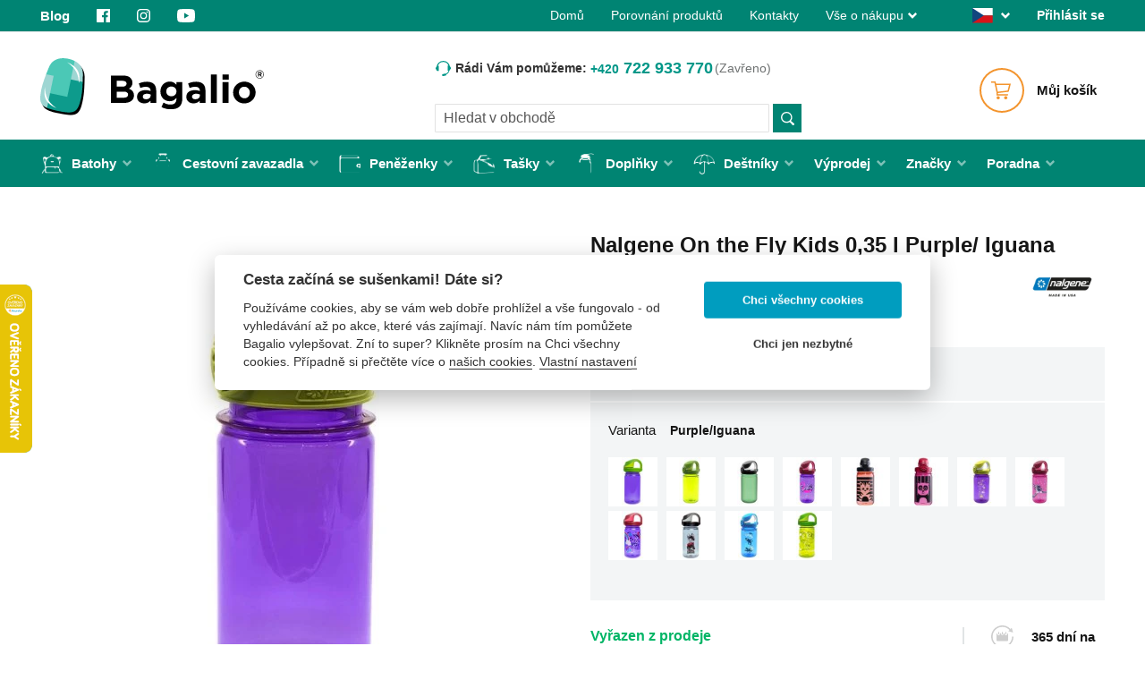

--- FILE ---
content_type: text/html; charset=UTF-8
request_url: https://bagalio.cz/nalgene-on-the-fly-kids-0-35-l-purple-iguana
body_size: 63804
content:
<!doctype html>
<html lang="cs">
    <head prefix="og: http://ogp.me/ns# fb: http://ogp.me/ns/fb# product: http://ogp.me/ns/product#">
        <script type="809634cd142ec9edf395da46-text/javascript">
    var LOCALE = 'cs\u002DCZ';
    var BASE_URL = 'https\u003A\u002F\u002Fbagalio.cz\u002F';
    var require = {
        'baseUrl': 'https\u003A\u002F\u002Fbagalio.cz\u002Fstatic\u002Fversion1769724228\u002Ffrontend\u002FShopenGroup\u002Fbagalio\u002Fcs_CZ'
    };</script>        <meta charset="utf-8"/><script type="809634cd142ec9edf395da46-text/javascript">(window.NREUM||(NREUM={})).init={privacy:{cookies_enabled:true},ajax:{deny_list:["bam.eu01.nr-data.net"]},feature_flags:["soft_nav"],distributed_tracing:{enabled:true}};(window.NREUM||(NREUM={})).loader_config={agentID:"538499298",accountID:"4101178",trustKey:"4101178",xpid:"UAcHUFdUABAEUFVUAQcBVVA=",licenseKey:"NRJS-3faeecab8d1eedf70e5",applicationID:"444666634",browserID:"538499298"};;/*! For license information please see nr-loader-spa-1.308.0.min.js.LICENSE.txt */
(()=>{var e,t,r={384:(e,t,r)=>{"use strict";r.d(t,{NT:()=>a,US:()=>u,Zm:()=>o,bQ:()=>d,dV:()=>c,pV:()=>l});var n=r(6154),i=r(1863),s=r(1910);const a={beacon:"bam.nr-data.net",errorBeacon:"bam.nr-data.net"};function o(){return n.gm.NREUM||(n.gm.NREUM={}),void 0===n.gm.newrelic&&(n.gm.newrelic=n.gm.NREUM),n.gm.NREUM}function c(){let e=o();return e.o||(e.o={ST:n.gm.setTimeout,SI:n.gm.setImmediate||n.gm.setInterval,CT:n.gm.clearTimeout,XHR:n.gm.XMLHttpRequest,REQ:n.gm.Request,EV:n.gm.Event,PR:n.gm.Promise,MO:n.gm.MutationObserver,FETCH:n.gm.fetch,WS:n.gm.WebSocket},(0,s.i)(...Object.values(e.o))),e}function d(e,t){let r=o();r.initializedAgents??={},t.initializedAt={ms:(0,i.t)(),date:new Date},r.initializedAgents[e]=t}function u(e,t){o()[e]=t}function l(){return function(){let e=o();const t=e.info||{};e.info={beacon:a.beacon,errorBeacon:a.errorBeacon,...t}}(),function(){let e=o();const t=e.init||{};e.init={...t}}(),c(),function(){let e=o();const t=e.loader_config||{};e.loader_config={...t}}(),o()}},782:(e,t,r)=>{"use strict";r.d(t,{T:()=>n});const n=r(860).K7.pageViewTiming},860:(e,t,r)=>{"use strict";r.d(t,{$J:()=>u,K7:()=>c,P3:()=>d,XX:()=>i,Yy:()=>o,df:()=>s,qY:()=>n,v4:()=>a});const n="events",i="jserrors",s="browser/blobs",a="rum",o="browser/logs",c={ajax:"ajax",genericEvents:"generic_events",jserrors:i,logging:"logging",metrics:"metrics",pageAction:"page_action",pageViewEvent:"page_view_event",pageViewTiming:"page_view_timing",sessionReplay:"session_replay",sessionTrace:"session_trace",softNav:"soft_navigations",spa:"spa"},d={[c.pageViewEvent]:1,[c.pageViewTiming]:2,[c.metrics]:3,[c.jserrors]:4,[c.spa]:5,[c.ajax]:6,[c.sessionTrace]:7,[c.softNav]:8,[c.sessionReplay]:9,[c.logging]:10,[c.genericEvents]:11},u={[c.pageViewEvent]:a,[c.pageViewTiming]:n,[c.ajax]:n,[c.spa]:n,[c.softNav]:n,[c.metrics]:i,[c.jserrors]:i,[c.sessionTrace]:s,[c.sessionReplay]:s,[c.logging]:o,[c.genericEvents]:"ins"}},944:(e,t,r)=>{"use strict";r.d(t,{R:()=>i});var n=r(3241);function i(e,t){"function"==typeof console.debug&&(console.debug("New Relic Warning: https://github.com/newrelic/newrelic-browser-agent/blob/main/docs/warning-codes.md#".concat(e),t),(0,n.W)({agentIdentifier:null,drained:null,type:"data",name:"warn",feature:"warn",data:{code:e,secondary:t}}))}},993:(e,t,r)=>{"use strict";r.d(t,{A$:()=>s,ET:()=>a,TZ:()=>o,p_:()=>i});var n=r(860);const i={ERROR:"ERROR",WARN:"WARN",INFO:"INFO",DEBUG:"DEBUG",TRACE:"TRACE"},s={OFF:0,ERROR:1,WARN:2,INFO:3,DEBUG:4,TRACE:5},a="log",o=n.K7.logging},1541:(e,t,r)=>{"use strict";r.d(t,{U:()=>i,f:()=>n});const n={MFE:"MFE",BA:"BA"};function i(e,t){if(2!==t?.harvestEndpointVersion)return{};const r=t.agentRef.runtime.appMetadata.agents[0].entityGuid;return e?{"source.id":e.id,"source.name":e.name,"source.type":e.type,"parent.id":e.parent?.id||r,"parent.type":e.parent?.type||n.BA}:{"entity.guid":r,appId:t.agentRef.info.applicationID}}},1687:(e,t,r)=>{"use strict";r.d(t,{Ak:()=>d,Ze:()=>h,x3:()=>u});var n=r(3241),i=r(7836),s=r(3606),a=r(860),o=r(2646);const c={};function d(e,t){const r={staged:!1,priority:a.P3[t]||0};l(e),c[e].get(t)||c[e].set(t,r)}function u(e,t){e&&c[e]&&(c[e].get(t)&&c[e].delete(t),p(e,t,!1),c[e].size&&f(e))}function l(e){if(!e)throw new Error("agentIdentifier required");c[e]||(c[e]=new Map)}function h(e="",t="feature",r=!1){if(l(e),!e||!c[e].get(t)||r)return p(e,t);c[e].get(t).staged=!0,f(e)}function f(e){const t=Array.from(c[e]);t.every(([e,t])=>t.staged)&&(t.sort((e,t)=>e[1].priority-t[1].priority),t.forEach(([t])=>{c[e].delete(t),p(e,t)}))}function p(e,t,r=!0){const a=e?i.ee.get(e):i.ee,c=s.i.handlers;if(!a.aborted&&a.backlog&&c){if((0,n.W)({agentIdentifier:e,type:"lifecycle",name:"drain",feature:t}),r){const e=a.backlog[t],r=c[t];if(r){for(let t=0;e&&t<e.length;++t)g(e[t],r);Object.entries(r).forEach(([e,t])=>{Object.values(t||{}).forEach(t=>{t[0]?.on&&t[0]?.context()instanceof o.y&&t[0].on(e,t[1])})})}}a.isolatedBacklog||delete c[t],a.backlog[t]=null,a.emit("drain-"+t,[])}}function g(e,t){var r=e[1];Object.values(t[r]||{}).forEach(t=>{var r=e[0];if(t[0]===r){var n=t[1],i=e[3],s=e[2];n.apply(i,s)}})}},1738:(e,t,r)=>{"use strict";r.d(t,{U:()=>f,Y:()=>h});var n=r(3241),i=r(9908),s=r(1863),a=r(944),o=r(5701),c=r(3969),d=r(8362),u=r(860),l=r(4261);function h(e,t,r,s){const h=s||r;!h||h[e]&&h[e]!==d.d.prototype[e]||(h[e]=function(){(0,i.p)(c.xV,["API/"+e+"/called"],void 0,u.K7.metrics,r.ee),(0,n.W)({agentIdentifier:r.agentIdentifier,drained:!!o.B?.[r.agentIdentifier],type:"data",name:"api",feature:l.Pl+e,data:{}});try{return t.apply(this,arguments)}catch(e){(0,a.R)(23,e)}})}function f(e,t,r,n,a){const o=e.info;null===r?delete o.jsAttributes[t]:o.jsAttributes[t]=r,(a||null===r)&&(0,i.p)(l.Pl+n,[(0,s.t)(),t,r],void 0,"session",e.ee)}},1741:(e,t,r)=>{"use strict";r.d(t,{W:()=>s});var n=r(944),i=r(4261);class s{#e(e,...t){if(this[e]!==s.prototype[e])return this[e](...t);(0,n.R)(35,e)}addPageAction(e,t){return this.#e(i.hG,e,t)}register(e){return this.#e(i.eY,e)}recordCustomEvent(e,t){return this.#e(i.fF,e,t)}setPageViewName(e,t){return this.#e(i.Fw,e,t)}setCustomAttribute(e,t,r){return this.#e(i.cD,e,t,r)}noticeError(e,t){return this.#e(i.o5,e,t)}setUserId(e,t=!1){return this.#e(i.Dl,e,t)}setApplicationVersion(e){return this.#e(i.nb,e)}setErrorHandler(e){return this.#e(i.bt,e)}addRelease(e,t){return this.#e(i.k6,e,t)}log(e,t){return this.#e(i.$9,e,t)}start(){return this.#e(i.d3)}finished(e){return this.#e(i.BL,e)}recordReplay(){return this.#e(i.CH)}pauseReplay(){return this.#e(i.Tb)}addToTrace(e){return this.#e(i.U2,e)}setCurrentRouteName(e){return this.#e(i.PA,e)}interaction(e){return this.#e(i.dT,e)}wrapLogger(e,t,r){return this.#e(i.Wb,e,t,r)}measure(e,t){return this.#e(i.V1,e,t)}consent(e){return this.#e(i.Pv,e)}}},1863:(e,t,r)=>{"use strict";function n(){return Math.floor(performance.now())}r.d(t,{t:()=>n})},1910:(e,t,r)=>{"use strict";r.d(t,{i:()=>s});var n=r(944);const i=new Map;function s(...e){return e.every(e=>{if(i.has(e))return i.get(e);const t="function"==typeof e?e.toString():"",r=t.includes("[native code]"),s=t.includes("nrWrapper");return r||s||(0,n.R)(64,e?.name||t),i.set(e,r),r})}},2555:(e,t,r)=>{"use strict";r.d(t,{D:()=>o,f:()=>a});var n=r(384),i=r(8122);const s={beacon:n.NT.beacon,errorBeacon:n.NT.errorBeacon,licenseKey:void 0,applicationID:void 0,sa:void 0,queueTime:void 0,applicationTime:void 0,ttGuid:void 0,user:void 0,account:void 0,product:void 0,extra:void 0,jsAttributes:{},userAttributes:void 0,atts:void 0,transactionName:void 0,tNamePlain:void 0};function a(e){try{return!!e.licenseKey&&!!e.errorBeacon&&!!e.applicationID}catch(e){return!1}}const o=e=>(0,i.a)(e,s)},2614:(e,t,r)=>{"use strict";r.d(t,{BB:()=>a,H3:()=>n,g:()=>d,iL:()=>c,tS:()=>o,uh:()=>i,wk:()=>s});const n="NRBA",i="SESSION",s=144e5,a=18e5,o={STARTED:"session-started",PAUSE:"session-pause",RESET:"session-reset",RESUME:"session-resume",UPDATE:"session-update"},c={SAME_TAB:"same-tab",CROSS_TAB:"cross-tab"},d={OFF:0,FULL:1,ERROR:2}},2646:(e,t,r)=>{"use strict";r.d(t,{y:()=>n});class n{constructor(e){this.contextId=e}}},2843:(e,t,r)=>{"use strict";r.d(t,{G:()=>s,u:()=>i});var n=r(3878);function i(e,t=!1,r,i){(0,n.DD)("visibilitychange",function(){if(t)return void("hidden"===document.visibilityState&&e());e(document.visibilityState)},r,i)}function s(e,t,r){(0,n.sp)("pagehide",e,t,r)}},3241:(e,t,r)=>{"use strict";r.d(t,{W:()=>s});var n=r(6154);const i="newrelic";function s(e={}){try{n.gm.dispatchEvent(new CustomEvent(i,{detail:e}))}catch(e){}}},3304:(e,t,r)=>{"use strict";r.d(t,{A:()=>s});var n=r(7836);const i=()=>{const e=new WeakSet;return(t,r)=>{if("object"==typeof r&&null!==r){if(e.has(r))return;e.add(r)}return r}};function s(e){try{return JSON.stringify(e,i())??""}catch(e){try{n.ee.emit("internal-error",[e])}catch(e){}return""}}},3333:(e,t,r)=>{"use strict";r.d(t,{$v:()=>u,TZ:()=>n,Xh:()=>c,Zp:()=>i,kd:()=>d,mq:()=>o,nf:()=>a,qN:()=>s});const n=r(860).K7.genericEvents,i=["auxclick","click","copy","keydown","paste","scrollend"],s=["focus","blur"],a=4,o=1e3,c=2e3,d=["PageAction","UserAction","BrowserPerformance"],u={RESOURCES:"experimental.resources",REGISTER:"register"}},3434:(e,t,r)=>{"use strict";r.d(t,{Jt:()=>s,YM:()=>d});var n=r(7836),i=r(5607);const s="nr@original:".concat(i.W),a=50;var o=Object.prototype.hasOwnProperty,c=!1;function d(e,t){return e||(e=n.ee),r.inPlace=function(e,t,n,i,s){n||(n="");const a="-"===n.charAt(0);for(let o=0;o<t.length;o++){const c=t[o],d=e[c];l(d)||(e[c]=r(d,a?c+n:n,i,c,s))}},r.flag=s,r;function r(t,r,n,c,d){return l(t)?t:(r||(r=""),nrWrapper[s]=t,function(e,t,r){if(Object.defineProperty&&Object.keys)try{return Object.keys(e).forEach(function(r){Object.defineProperty(t,r,{get:function(){return e[r]},set:function(t){return e[r]=t,t}})}),t}catch(e){u([e],r)}for(var n in e)o.call(e,n)&&(t[n]=e[n])}(t,nrWrapper,e),nrWrapper);function nrWrapper(){var s,o,l,h;let f;try{o=this,s=[...arguments],l="function"==typeof n?n(s,o):n||{}}catch(t){u([t,"",[s,o,c],l],e)}i(r+"start",[s,o,c],l,d);const p=performance.now();let g;try{return h=t.apply(o,s),g=performance.now(),h}catch(e){throw g=performance.now(),i(r+"err",[s,o,e],l,d),f=e,f}finally{const e=g-p,t={start:p,end:g,duration:e,isLongTask:e>=a,methodName:c,thrownError:f};t.isLongTask&&i("long-task",[t,o],l,d),i(r+"end",[s,o,h],l,d)}}}function i(r,n,i,s){if(!c||t){var a=c;c=!0;try{e.emit(r,n,i,t,s)}catch(t){u([t,r,n,i],e)}c=a}}}function u(e,t){t||(t=n.ee);try{t.emit("internal-error",e)}catch(e){}}function l(e){return!(e&&"function"==typeof e&&e.apply&&!e[s])}},3606:(e,t,r)=>{"use strict";r.d(t,{i:()=>s});var n=r(9908);s.on=a;var i=s.handlers={};function s(e,t,r,s){a(s||n.d,i,e,t,r)}function a(e,t,r,i,s){s||(s="feature"),e||(e=n.d);var a=t[s]=t[s]||{};(a[r]=a[r]||[]).push([e,i])}},3738:(e,t,r)=>{"use strict";r.d(t,{He:()=>i,Kp:()=>o,Lc:()=>d,Rz:()=>u,TZ:()=>n,bD:()=>s,d3:()=>a,jx:()=>l,sl:()=>h,uP:()=>c});const n=r(860).K7.sessionTrace,i="bstResource",s="resource",a="-start",o="-end",c="fn"+a,d="fn"+o,u="pushState",l=1e3,h=3e4},3785:(e,t,r)=>{"use strict";r.d(t,{R:()=>c,b:()=>d});var n=r(9908),i=r(1863),s=r(860),a=r(3969),o=r(993);function c(e,t,r={},c=o.p_.INFO,d=!0,u,l=(0,i.t)()){(0,n.p)(a.xV,["API/logging/".concat(c.toLowerCase(),"/called")],void 0,s.K7.metrics,e),(0,n.p)(o.ET,[l,t,r,c,d,u],void 0,s.K7.logging,e)}function d(e){return"string"==typeof e&&Object.values(o.p_).some(t=>t===e.toUpperCase().trim())}},3878:(e,t,r)=>{"use strict";function n(e,t){return{capture:e,passive:!1,signal:t}}function i(e,t,r=!1,i){window.addEventListener(e,t,n(r,i))}function s(e,t,r=!1,i){document.addEventListener(e,t,n(r,i))}r.d(t,{DD:()=>s,jT:()=>n,sp:()=>i})},3962:(e,t,r)=>{"use strict";r.d(t,{AM:()=>a,O2:()=>l,OV:()=>s,Qu:()=>h,TZ:()=>c,ih:()=>f,pP:()=>o,t1:()=>u,tC:()=>i,wD:()=>d});var n=r(860);const i=["click","keydown","submit"],s="popstate",a="api",o="initialPageLoad",c=n.K7.softNav,d=5e3,u=500,l={INITIAL_PAGE_LOAD:"",ROUTE_CHANGE:1,UNSPECIFIED:2},h={INTERACTION:1,AJAX:2,CUSTOM_END:3,CUSTOM_TRACER:4},f={IP:"in progress",PF:"pending finish",FIN:"finished",CAN:"cancelled"}},3969:(e,t,r)=>{"use strict";r.d(t,{TZ:()=>n,XG:()=>o,rs:()=>i,xV:()=>a,z_:()=>s});const n=r(860).K7.metrics,i="sm",s="cm",a="storeSupportabilityMetrics",o="storeEventMetrics"},4234:(e,t,r)=>{"use strict";r.d(t,{W:()=>s});var n=r(7836),i=r(1687);class s{constructor(e,t){this.agentIdentifier=e,this.ee=n.ee.get(e),this.featureName=t,this.blocked=!1}deregisterDrain(){(0,i.x3)(this.agentIdentifier,this.featureName)}}},4261:(e,t,r)=>{"use strict";r.d(t,{$9:()=>u,BL:()=>c,CH:()=>p,Dl:()=>R,Fw:()=>w,PA:()=>v,Pl:()=>n,Pv:()=>A,Tb:()=>h,U2:()=>a,V1:()=>E,Wb:()=>T,bt:()=>y,cD:()=>b,d3:()=>x,dT:()=>d,eY:()=>g,fF:()=>f,hG:()=>s,hw:()=>i,k6:()=>o,nb:()=>m,o5:()=>l});const n="api-",i=n+"ixn-",s="addPageAction",a="addToTrace",o="addRelease",c="finished",d="interaction",u="log",l="noticeError",h="pauseReplay",f="recordCustomEvent",p="recordReplay",g="register",m="setApplicationVersion",v="setCurrentRouteName",b="setCustomAttribute",y="setErrorHandler",w="setPageViewName",R="setUserId",x="start",T="wrapLogger",E="measure",A="consent"},5205:(e,t,r)=>{"use strict";r.d(t,{j:()=>S});var n=r(384),i=r(1741);var s=r(2555),a=r(3333);const o=e=>{if(!e||"string"!=typeof e)return!1;try{document.createDocumentFragment().querySelector(e)}catch{return!1}return!0};var c=r(2614),d=r(944),u=r(8122);const l="[data-nr-mask]",h=e=>(0,u.a)(e,(()=>{const e={feature_flags:[],experimental:{allow_registered_children:!1,resources:!1},mask_selector:"*",block_selector:"[data-nr-block]",mask_input_options:{color:!1,date:!1,"datetime-local":!1,email:!1,month:!1,number:!1,range:!1,search:!1,tel:!1,text:!1,time:!1,url:!1,week:!1,textarea:!1,select:!1,password:!0}};return{ajax:{deny_list:void 0,block_internal:!0,enabled:!0,autoStart:!0},api:{get allow_registered_children(){return e.feature_flags.includes(a.$v.REGISTER)||e.experimental.allow_registered_children},set allow_registered_children(t){e.experimental.allow_registered_children=t},duplicate_registered_data:!1},browser_consent_mode:{enabled:!1},distributed_tracing:{enabled:void 0,exclude_newrelic_header:void 0,cors_use_newrelic_header:void 0,cors_use_tracecontext_headers:void 0,allowed_origins:void 0},get feature_flags(){return e.feature_flags},set feature_flags(t){e.feature_flags=t},generic_events:{enabled:!0,autoStart:!0},harvest:{interval:30},jserrors:{enabled:!0,autoStart:!0},logging:{enabled:!0,autoStart:!0},metrics:{enabled:!0,autoStart:!0},obfuscate:void 0,page_action:{enabled:!0},page_view_event:{enabled:!0,autoStart:!0},page_view_timing:{enabled:!0,autoStart:!0},performance:{capture_marks:!1,capture_measures:!1,capture_detail:!0,resources:{get enabled(){return e.feature_flags.includes(a.$v.RESOURCES)||e.experimental.resources},set enabled(t){e.experimental.resources=t},asset_types:[],first_party_domains:[],ignore_newrelic:!0}},privacy:{cookies_enabled:!0},proxy:{assets:void 0,beacon:void 0},session:{expiresMs:c.wk,inactiveMs:c.BB},session_replay:{autoStart:!0,enabled:!1,preload:!1,sampling_rate:10,error_sampling_rate:100,collect_fonts:!1,inline_images:!1,fix_stylesheets:!0,mask_all_inputs:!0,get mask_text_selector(){return e.mask_selector},set mask_text_selector(t){o(t)?e.mask_selector="".concat(t,",").concat(l):""===t||null===t?e.mask_selector=l:(0,d.R)(5,t)},get block_class(){return"nr-block"},get ignore_class(){return"nr-ignore"},get mask_text_class(){return"nr-mask"},get block_selector(){return e.block_selector},set block_selector(t){o(t)?e.block_selector+=",".concat(t):""!==t&&(0,d.R)(6,t)},get mask_input_options(){return e.mask_input_options},set mask_input_options(t){t&&"object"==typeof t?e.mask_input_options={...t,password:!0}:(0,d.R)(7,t)}},session_trace:{enabled:!0,autoStart:!0},soft_navigations:{enabled:!0,autoStart:!0},spa:{enabled:!0,autoStart:!0},ssl:void 0,user_actions:{enabled:!0,elementAttributes:["id","className","tagName","type"]}}})());var f=r(6154),p=r(9324);let g=0;const m={buildEnv:p.F3,distMethod:p.Xs,version:p.xv,originTime:f.WN},v={consented:!1},b={appMetadata:{},get consented(){return this.session?.state?.consent||v.consented},set consented(e){v.consented=e},customTransaction:void 0,denyList:void 0,disabled:!1,harvester:void 0,isolatedBacklog:!1,isRecording:!1,loaderType:void 0,maxBytes:3e4,obfuscator:void 0,onerror:void 0,ptid:void 0,releaseIds:{},session:void 0,timeKeeper:void 0,registeredEntities:[],jsAttributesMetadata:{bytes:0},get harvestCount(){return++g}},y=e=>{const t=(0,u.a)(e,b),r=Object.keys(m).reduce((e,t)=>(e[t]={value:m[t],writable:!1,configurable:!0,enumerable:!0},e),{});return Object.defineProperties(t,r)};var w=r(5701);const R=e=>{const t=e.startsWith("http");e+="/",r.p=t?e:"https://"+e};var x=r(7836),T=r(3241);const E={accountID:void 0,trustKey:void 0,agentID:void 0,licenseKey:void 0,applicationID:void 0,xpid:void 0},A=e=>(0,u.a)(e,E),_=new Set;function S(e,t={},r,a){let{init:o,info:c,loader_config:d,runtime:u={},exposed:l=!0}=t;if(!c){const e=(0,n.pV)();o=e.init,c=e.info,d=e.loader_config}e.init=h(o||{}),e.loader_config=A(d||{}),c.jsAttributes??={},f.bv&&(c.jsAttributes.isWorker=!0),e.info=(0,s.D)(c);const p=e.init,g=[c.beacon,c.errorBeacon];_.has(e.agentIdentifier)||(p.proxy.assets&&(R(p.proxy.assets),g.push(p.proxy.assets)),p.proxy.beacon&&g.push(p.proxy.beacon),e.beacons=[...g],function(e){const t=(0,n.pV)();Object.getOwnPropertyNames(i.W.prototype).forEach(r=>{const n=i.W.prototype[r];if("function"!=typeof n||"constructor"===n)return;let s=t[r];e[r]&&!1!==e.exposed&&"micro-agent"!==e.runtime?.loaderType&&(t[r]=(...t)=>{const n=e[r](...t);return s?s(...t):n})})}(e),(0,n.US)("activatedFeatures",w.B)),u.denyList=[...p.ajax.deny_list||[],...p.ajax.block_internal?g:[]],u.ptid=e.agentIdentifier,u.loaderType=r,e.runtime=y(u),_.has(e.agentIdentifier)||(e.ee=x.ee.get(e.agentIdentifier),e.exposed=l,(0,T.W)({agentIdentifier:e.agentIdentifier,drained:!!w.B?.[e.agentIdentifier],type:"lifecycle",name:"initialize",feature:void 0,data:e.config})),_.add(e.agentIdentifier)}},5270:(e,t,r)=>{"use strict";r.d(t,{Aw:()=>a,SR:()=>s,rF:()=>o});var n=r(384),i=r(7767);function s(e){return!!(0,n.dV)().o.MO&&(0,i.V)(e)&&!0===e?.session_trace.enabled}function a(e){return!0===e?.session_replay.preload&&s(e)}function o(e,t){try{if("string"==typeof t?.type){if("password"===t.type.toLowerCase())return"*".repeat(e?.length||0);if(void 0!==t?.dataset?.nrUnmask||t?.classList?.contains("nr-unmask"))return e}}catch(e){}return"string"==typeof e?e.replace(/[\S]/g,"*"):"*".repeat(e?.length||0)}},5289:(e,t,r)=>{"use strict";r.d(t,{GG:()=>a,Qr:()=>c,sB:()=>o});var n=r(3878),i=r(6389);function s(){return"undefined"==typeof document||"complete"===document.readyState}function a(e,t){if(s())return e();const r=(0,i.J)(e),a=setInterval(()=>{s()&&(clearInterval(a),r())},500);(0,n.sp)("load",r,t)}function o(e){if(s())return e();(0,n.DD)("DOMContentLoaded",e)}function c(e){if(s())return e();(0,n.sp)("popstate",e)}},5607:(e,t,r)=>{"use strict";r.d(t,{W:()=>n});const n=(0,r(9566).bz)()},5701:(e,t,r)=>{"use strict";r.d(t,{B:()=>s,t:()=>a});var n=r(3241);const i=new Set,s={};function a(e,t){const r=t.agentIdentifier;s[r]??={},e&&"object"==typeof e&&(i.has(r)||(t.ee.emit("rumresp",[e]),s[r]=e,i.add(r),(0,n.W)({agentIdentifier:r,loaded:!0,drained:!0,type:"lifecycle",name:"load",feature:void 0,data:e})))}},6154:(e,t,r)=>{"use strict";r.d(t,{OF:()=>d,RI:()=>i,WN:()=>h,bv:()=>s,eN:()=>f,gm:()=>a,lR:()=>l,m:()=>c,mw:()=>o,sb:()=>u});var n=r(1863);const i="undefined"!=typeof window&&!!window.document,s="undefined"!=typeof WorkerGlobalScope&&("undefined"!=typeof self&&self instanceof WorkerGlobalScope&&self.navigator instanceof WorkerNavigator||"undefined"!=typeof globalThis&&globalThis instanceof WorkerGlobalScope&&globalThis.navigator instanceof WorkerNavigator),a=i?window:"undefined"!=typeof WorkerGlobalScope&&("undefined"!=typeof self&&self instanceof WorkerGlobalScope&&self||"undefined"!=typeof globalThis&&globalThis instanceof WorkerGlobalScope&&globalThis),o=Boolean("hidden"===a?.document?.visibilityState),c=""+a?.location,d=/iPad|iPhone|iPod/.test(a.navigator?.userAgent),u=d&&"undefined"==typeof SharedWorker,l=(()=>{const e=a.navigator?.userAgent?.match(/Firefox[/\s](\d+\.\d+)/);return Array.isArray(e)&&e.length>=2?+e[1]:0})(),h=Date.now()-(0,n.t)(),f=()=>"undefined"!=typeof PerformanceNavigationTiming&&a?.performance?.getEntriesByType("navigation")?.[0]?.responseStart},6344:(e,t,r)=>{"use strict";r.d(t,{BB:()=>u,Qb:()=>l,TZ:()=>i,Ug:()=>a,Vh:()=>s,_s:()=>o,bc:()=>d,yP:()=>c});var n=r(2614);const i=r(860).K7.sessionReplay,s="errorDuringReplay",a=.12,o={DomContentLoaded:0,Load:1,FullSnapshot:2,IncrementalSnapshot:3,Meta:4,Custom:5},c={[n.g.ERROR]:15e3,[n.g.FULL]:3e5,[n.g.OFF]:0},d={RESET:{message:"Session was reset",sm:"Reset"},IMPORT:{message:"Recorder failed to import",sm:"Import"},TOO_MANY:{message:"429: Too Many Requests",sm:"Too-Many"},TOO_BIG:{message:"Payload was too large",sm:"Too-Big"},CROSS_TAB:{message:"Session Entity was set to OFF on another tab",sm:"Cross-Tab"},ENTITLEMENTS:{message:"Session Replay is not allowed and will not be started",sm:"Entitlement"}},u=5e3,l={API:"api",RESUME:"resume",SWITCH_TO_FULL:"switchToFull",INITIALIZE:"initialize",PRELOAD:"preload"}},6389:(e,t,r)=>{"use strict";function n(e,t=500,r={}){const n=r?.leading||!1;let i;return(...r)=>{n&&void 0===i&&(e.apply(this,r),i=setTimeout(()=>{i=clearTimeout(i)},t)),n||(clearTimeout(i),i=setTimeout(()=>{e.apply(this,r)},t))}}function i(e){let t=!1;return(...r)=>{t||(t=!0,e.apply(this,r))}}r.d(t,{J:()=>i,s:()=>n})},6630:(e,t,r)=>{"use strict";r.d(t,{T:()=>n});const n=r(860).K7.pageViewEvent},6774:(e,t,r)=>{"use strict";r.d(t,{T:()=>n});const n=r(860).K7.jserrors},7295:(e,t,r)=>{"use strict";r.d(t,{Xv:()=>a,gX:()=>i,iW:()=>s});var n=[];function i(e){if(!e||s(e))return!1;if(0===n.length)return!0;if("*"===n[0].hostname)return!1;for(var t=0;t<n.length;t++){var r=n[t];if(r.hostname.test(e.hostname)&&r.pathname.test(e.pathname))return!1}return!0}function s(e){return void 0===e.hostname}function a(e){if(n=[],e&&e.length)for(var t=0;t<e.length;t++){let r=e[t];if(!r)continue;if("*"===r)return void(n=[{hostname:"*"}]);0===r.indexOf("http://")?r=r.substring(7):0===r.indexOf("https://")&&(r=r.substring(8));const i=r.indexOf("/");let s,a;i>0?(s=r.substring(0,i),a=r.substring(i)):(s=r,a="*");let[c]=s.split(":");n.push({hostname:o(c),pathname:o(a,!0)})}}function o(e,t=!1){const r=e.replace(/[.+?^${}()|[\]\\]/g,e=>"\\"+e).replace(/\*/g,".*?");return new RegExp((t?"^":"")+r+"$")}},7485:(e,t,r)=>{"use strict";r.d(t,{D:()=>i});var n=r(6154);function i(e){if(0===(e||"").indexOf("data:"))return{protocol:"data"};try{const t=new URL(e,location.href),r={port:t.port,hostname:t.hostname,pathname:t.pathname,search:t.search,protocol:t.protocol.slice(0,t.protocol.indexOf(":")),sameOrigin:t.protocol===n.gm?.location?.protocol&&t.host===n.gm?.location?.host};return r.port&&""!==r.port||("http:"===t.protocol&&(r.port="80"),"https:"===t.protocol&&(r.port="443")),r.pathname&&""!==r.pathname?r.pathname.startsWith("/")||(r.pathname="/".concat(r.pathname)):r.pathname="/",r}catch(e){return{}}}},7699:(e,t,r)=>{"use strict";r.d(t,{It:()=>s,KC:()=>o,No:()=>i,qh:()=>a});var n=r(860);const i=16e3,s=1e6,a="SESSION_ERROR",o={[n.K7.logging]:!0,[n.K7.genericEvents]:!1,[n.K7.jserrors]:!1,[n.K7.ajax]:!1}},7767:(e,t,r)=>{"use strict";r.d(t,{V:()=>i});var n=r(6154);const i=e=>n.RI&&!0===e?.privacy.cookies_enabled},7836:(e,t,r)=>{"use strict";r.d(t,{P:()=>o,ee:()=>c});var n=r(384),i=r(8990),s=r(2646),a=r(5607);const o="nr@context:".concat(a.W),c=function e(t,r){var n={},a={},u={},l=!1;try{l=16===r.length&&d.initializedAgents?.[r]?.runtime.isolatedBacklog}catch(e){}var h={on:p,addEventListener:p,removeEventListener:function(e,t){var r=n[e];if(!r)return;for(var i=0;i<r.length;i++)r[i]===t&&r.splice(i,1)},emit:function(e,r,n,i,s){!1!==s&&(s=!0);if(c.aborted&&!i)return;t&&s&&t.emit(e,r,n);var o=f(n);g(e).forEach(e=>{e.apply(o,r)});var d=v()[a[e]];d&&d.push([h,e,r,o]);return o},get:m,listeners:g,context:f,buffer:function(e,t){const r=v();if(t=t||"feature",h.aborted)return;Object.entries(e||{}).forEach(([e,n])=>{a[n]=t,t in r||(r[t]=[])})},abort:function(){h._aborted=!0,Object.keys(h.backlog).forEach(e=>{delete h.backlog[e]})},isBuffering:function(e){return!!v()[a[e]]},debugId:r,backlog:l?{}:t&&"object"==typeof t.backlog?t.backlog:{},isolatedBacklog:l};return Object.defineProperty(h,"aborted",{get:()=>{let e=h._aborted||!1;return e||(t&&(e=t.aborted),e)}}),h;function f(e){return e&&e instanceof s.y?e:e?(0,i.I)(e,o,()=>new s.y(o)):new s.y(o)}function p(e,t){n[e]=g(e).concat(t)}function g(e){return n[e]||[]}function m(t){return u[t]=u[t]||e(h,t)}function v(){return h.backlog}}(void 0,"globalEE"),d=(0,n.Zm)();d.ee||(d.ee=c)},8122:(e,t,r)=>{"use strict";r.d(t,{a:()=>i});var n=r(944);function i(e,t){try{if(!e||"object"!=typeof e)return(0,n.R)(3);if(!t||"object"!=typeof t)return(0,n.R)(4);const r=Object.create(Object.getPrototypeOf(t),Object.getOwnPropertyDescriptors(t)),s=0===Object.keys(r).length?e:r;for(let a in s)if(void 0!==e[a])try{if(null===e[a]){r[a]=null;continue}Array.isArray(e[a])&&Array.isArray(t[a])?r[a]=Array.from(new Set([...e[a],...t[a]])):"object"==typeof e[a]&&"object"==typeof t[a]?r[a]=i(e[a],t[a]):r[a]=e[a]}catch(e){r[a]||(0,n.R)(1,e)}return r}catch(e){(0,n.R)(2,e)}}},8139:(e,t,r)=>{"use strict";r.d(t,{u:()=>h});var n=r(7836),i=r(3434),s=r(8990),a=r(6154);const o={},c=a.gm.XMLHttpRequest,d="addEventListener",u="removeEventListener",l="nr@wrapped:".concat(n.P);function h(e){var t=function(e){return(e||n.ee).get("events")}(e);if(o[t.debugId]++)return t;o[t.debugId]=1;var r=(0,i.YM)(t,!0);function h(e){r.inPlace(e,[d,u],"-",p)}function p(e,t){return e[1]}return"getPrototypeOf"in Object&&(a.RI&&f(document,h),c&&f(c.prototype,h),f(a.gm,h)),t.on(d+"-start",function(e,t){var n=e[1];if(null!==n&&("function"==typeof n||"object"==typeof n)&&"newrelic"!==e[0]){var i=(0,s.I)(n,l,function(){var e={object:function(){if("function"!=typeof n.handleEvent)return;return n.handleEvent.apply(n,arguments)},function:n}[typeof n];return e?r(e,"fn-",null,e.name||"anonymous"):n});this.wrapped=e[1]=i}}),t.on(u+"-start",function(e){e[1]=this.wrapped||e[1]}),t}function f(e,t,...r){let n=e;for(;"object"==typeof n&&!Object.prototype.hasOwnProperty.call(n,d);)n=Object.getPrototypeOf(n);n&&t(n,...r)}},8362:(e,t,r)=>{"use strict";r.d(t,{d:()=>s});var n=r(9566),i=r(1741);class s extends i.W{agentIdentifier=(0,n.LA)(16)}},8374:(e,t,r)=>{r.nc=(()=>{try{return document?.currentScript?.nonce}catch(e){}return""})()},8990:(e,t,r)=>{"use strict";r.d(t,{I:()=>i});var n=Object.prototype.hasOwnProperty;function i(e,t,r){if(n.call(e,t))return e[t];var i=r();if(Object.defineProperty&&Object.keys)try{return Object.defineProperty(e,t,{value:i,writable:!0,enumerable:!1}),i}catch(e){}return e[t]=i,i}},9119:(e,t,r)=>{"use strict";r.d(t,{L:()=>s});var n=/([^?#]*)[^#]*(#[^?]*|$).*/,i=/([^?#]*)().*/;function s(e,t){return e?e.replace(t?n:i,"$1$2"):e}},9300:(e,t,r)=>{"use strict";r.d(t,{T:()=>n});const n=r(860).K7.ajax},9324:(e,t,r)=>{"use strict";r.d(t,{AJ:()=>a,F3:()=>i,Xs:()=>s,Yq:()=>o,xv:()=>n});const n="1.308.0",i="PROD",s="CDN",a="@newrelic/rrweb",o="1.0.1"},9566:(e,t,r)=>{"use strict";r.d(t,{LA:()=>o,ZF:()=>c,bz:()=>a,el:()=>d});var n=r(6154);const i="xxxxxxxx-xxxx-4xxx-yxxx-xxxxxxxxxxxx";function s(e,t){return e?15&e[t]:16*Math.random()|0}function a(){const e=n.gm?.crypto||n.gm?.msCrypto;let t,r=0;return e&&e.getRandomValues&&(t=e.getRandomValues(new Uint8Array(30))),i.split("").map(e=>"x"===e?s(t,r++).toString(16):"y"===e?(3&s()|8).toString(16):e).join("")}function o(e){const t=n.gm?.crypto||n.gm?.msCrypto;let r,i=0;t&&t.getRandomValues&&(r=t.getRandomValues(new Uint8Array(e)));const a=[];for(var o=0;o<e;o++)a.push(s(r,i++).toString(16));return a.join("")}function c(){return o(16)}function d(){return o(32)}},9908:(e,t,r)=>{"use strict";r.d(t,{d:()=>n,p:()=>i});var n=r(7836).ee.get("handle");function i(e,t,r,i,s){s?(s.buffer([e],i),s.emit(e,t,r)):(n.buffer([e],i),n.emit(e,t,r))}}},n={};function i(e){var t=n[e];if(void 0!==t)return t.exports;var s=n[e]={exports:{}};return r[e](s,s.exports,i),s.exports}i.m=r,i.d=(e,t)=>{for(var r in t)i.o(t,r)&&!i.o(e,r)&&Object.defineProperty(e,r,{enumerable:!0,get:t[r]})},i.f={},i.e=e=>Promise.all(Object.keys(i.f).reduce((t,r)=>(i.f[r](e,t),t),[])),i.u=e=>({212:"nr-spa-compressor",249:"nr-spa-recorder",478:"nr-spa"}[e]+"-1.308.0.min.js"),i.o=(e,t)=>Object.prototype.hasOwnProperty.call(e,t),e={},t="NRBA-1.308.0.PROD:",i.l=(r,n,s,a)=>{if(e[r])e[r].push(n);else{var o,c;if(void 0!==s)for(var d=document.getElementsByTagName("script"),u=0;u<d.length;u++){var l=d[u];if(l.getAttribute("src")==r||l.getAttribute("data-webpack")==t+s){o=l;break}}if(!o){c=!0;var h={478:"sha512-RSfSVnmHk59T/uIPbdSE0LPeqcEdF4/+XhfJdBuccH5rYMOEZDhFdtnh6X6nJk7hGpzHd9Ujhsy7lZEz/ORYCQ==",249:"sha512-ehJXhmntm85NSqW4MkhfQqmeKFulra3klDyY0OPDUE+sQ3GokHlPh1pmAzuNy//3j4ac6lzIbmXLvGQBMYmrkg==",212:"sha512-B9h4CR46ndKRgMBcK+j67uSR2RCnJfGefU+A7FrgR/k42ovXy5x/MAVFiSvFxuVeEk/pNLgvYGMp1cBSK/G6Fg=="};(o=document.createElement("script")).charset="utf-8",i.nc&&o.setAttribute("nonce",i.nc),o.setAttribute("data-webpack",t+s),o.src=r,0!==o.src.indexOf(window.location.origin+"/")&&(o.crossOrigin="anonymous"),h[a]&&(o.integrity=h[a])}e[r]=[n];var f=(t,n)=>{o.onerror=o.onload=null,clearTimeout(p);var i=e[r];if(delete e[r],o.parentNode&&o.parentNode.removeChild(o),i&&i.forEach(e=>e(n)),t)return t(n)},p=setTimeout(f.bind(null,void 0,{type:"timeout",target:o}),12e4);o.onerror=f.bind(null,o.onerror),o.onload=f.bind(null,o.onload),c&&document.head.appendChild(o)}},i.r=e=>{"undefined"!=typeof Symbol&&Symbol.toStringTag&&Object.defineProperty(e,Symbol.toStringTag,{value:"Module"}),Object.defineProperty(e,"__esModule",{value:!0})},i.p="https://js-agent.newrelic.com/",(()=>{var e={38:0,788:0};i.f.j=(t,r)=>{var n=i.o(e,t)?e[t]:void 0;if(0!==n)if(n)r.push(n[2]);else{var s=new Promise((r,i)=>n=e[t]=[r,i]);r.push(n[2]=s);var a=i.p+i.u(t),o=new Error;i.l(a,r=>{if(i.o(e,t)&&(0!==(n=e[t])&&(e[t]=void 0),n)){var s=r&&("load"===r.type?"missing":r.type),a=r&&r.target&&r.target.src;o.message="Loading chunk "+t+" failed: ("+s+": "+a+")",o.name="ChunkLoadError",o.type=s,o.request=a,n[1](o)}},"chunk-"+t,t)}};var t=(t,r)=>{var n,s,[a,o,c]=r,d=0;if(a.some(t=>0!==e[t])){for(n in o)i.o(o,n)&&(i.m[n]=o[n]);if(c)c(i)}for(t&&t(r);d<a.length;d++)s=a[d],i.o(e,s)&&e[s]&&e[s][0](),e[s]=0},r=self["webpackChunk:NRBA-1.308.0.PROD"]=self["webpackChunk:NRBA-1.308.0.PROD"]||[];r.forEach(t.bind(null,0)),r.push=t.bind(null,r.push.bind(r))})(),(()=>{"use strict";i(8374);var e=i(8362),t=i(860);const r=Object.values(t.K7);var n=i(5205);var s=i(9908),a=i(1863),o=i(4261),c=i(1738);var d=i(1687),u=i(4234),l=i(5289),h=i(6154),f=i(944),p=i(5270),g=i(7767),m=i(6389),v=i(7699);class b extends u.W{constructor(e,t){super(e.agentIdentifier,t),this.agentRef=e,this.abortHandler=void 0,this.featAggregate=void 0,this.loadedSuccessfully=void 0,this.onAggregateImported=new Promise(e=>{this.loadedSuccessfully=e}),this.deferred=Promise.resolve(),!1===e.init[this.featureName].autoStart?this.deferred=new Promise((t,r)=>{this.ee.on("manual-start-all",(0,m.J)(()=>{(0,d.Ak)(e.agentIdentifier,this.featureName),t()}))}):(0,d.Ak)(e.agentIdentifier,t)}importAggregator(e,t,r={}){if(this.featAggregate)return;const n=async()=>{let n;await this.deferred;try{if((0,g.V)(e.init)){const{setupAgentSession:t}=await i.e(478).then(i.bind(i,8766));n=t(e)}}catch(e){(0,f.R)(20,e),this.ee.emit("internal-error",[e]),(0,s.p)(v.qh,[e],void 0,this.featureName,this.ee)}try{if(!this.#t(this.featureName,n,e.init))return(0,d.Ze)(this.agentIdentifier,this.featureName),void this.loadedSuccessfully(!1);const{Aggregate:i}=await t();this.featAggregate=new i(e,r),e.runtime.harvester.initializedAggregates.push(this.featAggregate),this.loadedSuccessfully(!0)}catch(e){(0,f.R)(34,e),this.abortHandler?.(),(0,d.Ze)(this.agentIdentifier,this.featureName,!0),this.loadedSuccessfully(!1),this.ee&&this.ee.abort()}};h.RI?(0,l.GG)(()=>n(),!0):n()}#t(e,r,n){if(this.blocked)return!1;switch(e){case t.K7.sessionReplay:return(0,p.SR)(n)&&!!r;case t.K7.sessionTrace:return!!r;default:return!0}}}var y=i(6630),w=i(2614),R=i(3241);class x extends b{static featureName=y.T;constructor(e){var t;super(e,y.T),this.setupInspectionEvents(e.agentIdentifier),t=e,(0,c.Y)(o.Fw,function(e,r){"string"==typeof e&&("/"!==e.charAt(0)&&(e="/"+e),t.runtime.customTransaction=(r||"http://custom.transaction")+e,(0,s.p)(o.Pl+o.Fw,[(0,a.t)()],void 0,void 0,t.ee))},t),this.importAggregator(e,()=>i.e(478).then(i.bind(i,2467)))}setupInspectionEvents(e){const t=(t,r)=>{t&&(0,R.W)({agentIdentifier:e,timeStamp:t.timeStamp,loaded:"complete"===t.target.readyState,type:"window",name:r,data:t.target.location+""})};(0,l.sB)(e=>{t(e,"DOMContentLoaded")}),(0,l.GG)(e=>{t(e,"load")}),(0,l.Qr)(e=>{t(e,"navigate")}),this.ee.on(w.tS.UPDATE,(t,r)=>{(0,R.W)({agentIdentifier:e,type:"lifecycle",name:"session",data:r})})}}var T=i(384);class E extends e.d{constructor(e){var t;(super(),h.gm)?(this.features={},(0,T.bQ)(this.agentIdentifier,this),this.desiredFeatures=new Set(e.features||[]),this.desiredFeatures.add(x),(0,n.j)(this,e,e.loaderType||"agent"),t=this,(0,c.Y)(o.cD,function(e,r,n=!1){if("string"==typeof e){if(["string","number","boolean"].includes(typeof r)||null===r)return(0,c.U)(t,e,r,o.cD,n);(0,f.R)(40,typeof r)}else(0,f.R)(39,typeof e)},t),function(e){(0,c.Y)(o.Dl,function(t,r=!1){if("string"!=typeof t&&null!==t)return void(0,f.R)(41,typeof t);const n=e.info.jsAttributes["enduser.id"];r&&null!=n&&n!==t?(0,s.p)(o.Pl+"setUserIdAndResetSession",[t],void 0,"session",e.ee):(0,c.U)(e,"enduser.id",t,o.Dl,!0)},e)}(this),function(e){(0,c.Y)(o.nb,function(t){if("string"==typeof t||null===t)return(0,c.U)(e,"application.version",t,o.nb,!1);(0,f.R)(42,typeof t)},e)}(this),function(e){(0,c.Y)(o.d3,function(){e.ee.emit("manual-start-all")},e)}(this),function(e){(0,c.Y)(o.Pv,function(t=!0){if("boolean"==typeof t){if((0,s.p)(o.Pl+o.Pv,[t],void 0,"session",e.ee),e.runtime.consented=t,t){const t=e.features.page_view_event;t.onAggregateImported.then(e=>{const r=t.featAggregate;e&&!r.sentRum&&r.sendRum()})}}else(0,f.R)(65,typeof t)},e)}(this),this.run()):(0,f.R)(21)}get config(){return{info:this.info,init:this.init,loader_config:this.loader_config,runtime:this.runtime}}get api(){return this}run(){try{const e=function(e){const t={};return r.forEach(r=>{t[r]=!!e[r]?.enabled}),t}(this.init),n=[...this.desiredFeatures];n.sort((e,r)=>t.P3[e.featureName]-t.P3[r.featureName]),n.forEach(r=>{if(!e[r.featureName]&&r.featureName!==t.K7.pageViewEvent)return;if(r.featureName===t.K7.spa)return void(0,f.R)(67);const n=function(e){switch(e){case t.K7.ajax:return[t.K7.jserrors];case t.K7.sessionTrace:return[t.K7.ajax,t.K7.pageViewEvent];case t.K7.sessionReplay:return[t.K7.sessionTrace];case t.K7.pageViewTiming:return[t.K7.pageViewEvent];default:return[]}}(r.featureName).filter(e=>!(e in this.features));n.length>0&&(0,f.R)(36,{targetFeature:r.featureName,missingDependencies:n}),this.features[r.featureName]=new r(this)})}catch(e){(0,f.R)(22,e);for(const e in this.features)this.features[e].abortHandler?.();const t=(0,T.Zm)();delete t.initializedAgents[this.agentIdentifier]?.features,delete this.sharedAggregator;return t.ee.get(this.agentIdentifier).abort(),!1}}}var A=i(2843),_=i(782);class S extends b{static featureName=_.T;constructor(e){super(e,_.T),h.RI&&((0,A.u)(()=>(0,s.p)("docHidden",[(0,a.t)()],void 0,_.T,this.ee),!0),(0,A.G)(()=>(0,s.p)("winPagehide",[(0,a.t)()],void 0,_.T,this.ee)),this.importAggregator(e,()=>i.e(478).then(i.bind(i,9917))))}}var O=i(3969);class I extends b{static featureName=O.TZ;constructor(e){super(e,O.TZ),h.RI&&document.addEventListener("securitypolicyviolation",e=>{(0,s.p)(O.xV,["Generic/CSPViolation/Detected"],void 0,this.featureName,this.ee)}),this.importAggregator(e,()=>i.e(478).then(i.bind(i,6555)))}}var N=i(6774),P=i(3878),k=i(3304);class D{constructor(e,t,r,n,i){this.name="UncaughtError",this.message="string"==typeof e?e:(0,k.A)(e),this.sourceURL=t,this.line=r,this.column=n,this.__newrelic=i}}function C(e){return M(e)?e:new D(void 0!==e?.message?e.message:e,e?.filename||e?.sourceURL,e?.lineno||e?.line,e?.colno||e?.col,e?.__newrelic,e?.cause)}function j(e){const t="Unhandled Promise Rejection: ";if(!e?.reason)return;if(M(e.reason)){try{e.reason.message.startsWith(t)||(e.reason.message=t+e.reason.message)}catch(e){}return C(e.reason)}const r=C(e.reason);return(r.message||"").startsWith(t)||(r.message=t+r.message),r}function L(e){if(e.error instanceof SyntaxError&&!/:\d+$/.test(e.error.stack?.trim())){const t=new D(e.message,e.filename,e.lineno,e.colno,e.error.__newrelic,e.cause);return t.name=SyntaxError.name,t}return M(e.error)?e.error:C(e)}function M(e){return e instanceof Error&&!!e.stack}function H(e,r,n,i,o=(0,a.t)()){"string"==typeof e&&(e=new Error(e)),(0,s.p)("err",[e,o,!1,r,n.runtime.isRecording,void 0,i],void 0,t.K7.jserrors,n.ee),(0,s.p)("uaErr",[],void 0,t.K7.genericEvents,n.ee)}var B=i(1541),K=i(993),W=i(3785);function U(e,{customAttributes:t={},level:r=K.p_.INFO}={},n,i,s=(0,a.t)()){(0,W.R)(n.ee,e,t,r,!1,i,s)}function F(e,r,n,i,c=(0,a.t)()){(0,s.p)(o.Pl+o.hG,[c,e,r,i],void 0,t.K7.genericEvents,n.ee)}function V(e,r,n,i,c=(0,a.t)()){const{start:d,end:u,customAttributes:l}=r||{},h={customAttributes:l||{}};if("object"!=typeof h.customAttributes||"string"!=typeof e||0===e.length)return void(0,f.R)(57);const p=(e,t)=>null==e?t:"number"==typeof e?e:e instanceof PerformanceMark?e.startTime:Number.NaN;if(h.start=p(d,0),h.end=p(u,c),Number.isNaN(h.start)||Number.isNaN(h.end))(0,f.R)(57);else{if(h.duration=h.end-h.start,!(h.duration<0))return(0,s.p)(o.Pl+o.V1,[h,e,i],void 0,t.K7.genericEvents,n.ee),h;(0,f.R)(58)}}function G(e,r={},n,i,c=(0,a.t)()){(0,s.p)(o.Pl+o.fF,[c,e,r,i],void 0,t.K7.genericEvents,n.ee)}function z(e){(0,c.Y)(o.eY,function(t){return Y(e,t)},e)}function Y(e,r,n){(0,f.R)(54,"newrelic.register"),r||={},r.type=B.f.MFE,r.licenseKey||=e.info.licenseKey,r.blocked=!1,r.parent=n||{},Array.isArray(r.tags)||(r.tags=[]);const i={};r.tags.forEach(e=>{"name"!==e&&"id"!==e&&(i["source.".concat(e)]=!0)}),r.isolated??=!0;let o=()=>{};const c=e.runtime.registeredEntities;if(!r.isolated){const e=c.find(({metadata:{target:{id:e}}})=>e===r.id&&!r.isolated);if(e)return e}const d=e=>{r.blocked=!0,o=e};function u(e){return"string"==typeof e&&!!e.trim()&&e.trim().length<501||"number"==typeof e}e.init.api.allow_registered_children||d((0,m.J)(()=>(0,f.R)(55))),u(r.id)&&u(r.name)||d((0,m.J)(()=>(0,f.R)(48,r)));const l={addPageAction:(t,n={})=>g(F,[t,{...i,...n},e],r),deregister:()=>{d((0,m.J)(()=>(0,f.R)(68)))},log:(t,n={})=>g(U,[t,{...n,customAttributes:{...i,...n.customAttributes||{}}},e],r),measure:(t,n={})=>g(V,[t,{...n,customAttributes:{...i,...n.customAttributes||{}}},e],r),noticeError:(t,n={})=>g(H,[t,{...i,...n},e],r),register:(t={})=>g(Y,[e,t],l.metadata.target),recordCustomEvent:(t,n={})=>g(G,[t,{...i,...n},e],r),setApplicationVersion:e=>p("application.version",e),setCustomAttribute:(e,t)=>p(e,t),setUserId:e=>p("enduser.id",e),metadata:{customAttributes:i,target:r}},h=()=>(r.blocked&&o(),r.blocked);h()||c.push(l);const p=(e,t)=>{h()||(i[e]=t)},g=(r,n,i)=>{if(h())return;const o=(0,a.t)();(0,s.p)(O.xV,["API/register/".concat(r.name,"/called")],void 0,t.K7.metrics,e.ee);try{if(e.init.api.duplicate_registered_data&&"register"!==r.name){let e=n;if(n[1]instanceof Object){const t={"child.id":i.id,"child.type":i.type};e="customAttributes"in n[1]?[n[0],{...n[1],customAttributes:{...n[1].customAttributes,...t}},...n.slice(2)]:[n[0],{...n[1],...t},...n.slice(2)]}r(...e,void 0,o)}return r(...n,i,o)}catch(e){(0,f.R)(50,e)}};return l}class Z extends b{static featureName=N.T;constructor(e){var t;super(e,N.T),t=e,(0,c.Y)(o.o5,(e,r)=>H(e,r,t),t),function(e){(0,c.Y)(o.bt,function(t){e.runtime.onerror=t},e)}(e),function(e){let t=0;(0,c.Y)(o.k6,function(e,r){++t>10||(this.runtime.releaseIds[e.slice(-200)]=(""+r).slice(-200))},e)}(e),z(e);try{this.removeOnAbort=new AbortController}catch(e){}this.ee.on("internal-error",(t,r)=>{this.abortHandler&&(0,s.p)("ierr",[C(t),(0,a.t)(),!0,{},e.runtime.isRecording,r],void 0,this.featureName,this.ee)}),h.gm.addEventListener("unhandledrejection",t=>{this.abortHandler&&(0,s.p)("err",[j(t),(0,a.t)(),!1,{unhandledPromiseRejection:1},e.runtime.isRecording],void 0,this.featureName,this.ee)},(0,P.jT)(!1,this.removeOnAbort?.signal)),h.gm.addEventListener("error",t=>{this.abortHandler&&(0,s.p)("err",[L(t),(0,a.t)(),!1,{},e.runtime.isRecording],void 0,this.featureName,this.ee)},(0,P.jT)(!1,this.removeOnAbort?.signal)),this.abortHandler=this.#r,this.importAggregator(e,()=>i.e(478).then(i.bind(i,2176)))}#r(){this.removeOnAbort?.abort(),this.abortHandler=void 0}}var q=i(8990);let X=1;function J(e){const t=typeof e;return!e||"object"!==t&&"function"!==t?-1:e===h.gm?0:(0,q.I)(e,"nr@id",function(){return X++})}function Q(e){if("string"==typeof e&&e.length)return e.length;if("object"==typeof e){if("undefined"!=typeof ArrayBuffer&&e instanceof ArrayBuffer&&e.byteLength)return e.byteLength;if("undefined"!=typeof Blob&&e instanceof Blob&&e.size)return e.size;if(!("undefined"!=typeof FormData&&e instanceof FormData))try{return(0,k.A)(e).length}catch(e){return}}}var ee=i(8139),te=i(7836),re=i(3434);const ne={},ie=["open","send"];function se(e){var t=e||te.ee;const r=function(e){return(e||te.ee).get("xhr")}(t);if(void 0===h.gm.XMLHttpRequest)return r;if(ne[r.debugId]++)return r;ne[r.debugId]=1,(0,ee.u)(t);var n=(0,re.YM)(r),i=h.gm.XMLHttpRequest,s=h.gm.MutationObserver,a=h.gm.Promise,o=h.gm.setInterval,c="readystatechange",d=["onload","onerror","onabort","onloadstart","onloadend","onprogress","ontimeout"],u=[],l=h.gm.XMLHttpRequest=function(e){const t=new i(e),s=r.context(t);try{r.emit("new-xhr",[t],s),t.addEventListener(c,(a=s,function(){var e=this;e.readyState>3&&!a.resolved&&(a.resolved=!0,r.emit("xhr-resolved",[],e)),n.inPlace(e,d,"fn-",y)}),(0,P.jT)(!1))}catch(e){(0,f.R)(15,e);try{r.emit("internal-error",[e])}catch(e){}}var a;return t};function p(e,t){n.inPlace(t,["onreadystatechange"],"fn-",y)}if(function(e,t){for(var r in e)t[r]=e[r]}(i,l),l.prototype=i.prototype,n.inPlace(l.prototype,ie,"-xhr-",y),r.on("send-xhr-start",function(e,t){p(e,t),function(e){u.push(e),s&&(g?g.then(b):o?o(b):(m=-m,v.data=m))}(t)}),r.on("open-xhr-start",p),s){var g=a&&a.resolve();if(!o&&!a){var m=1,v=document.createTextNode(m);new s(b).observe(v,{characterData:!0})}}else t.on("fn-end",function(e){e[0]&&e[0].type===c||b()});function b(){for(var e=0;e<u.length;e++)p(0,u[e]);u.length&&(u=[])}function y(e,t){return t}return r}var ae="fetch-",oe=ae+"body-",ce=["arrayBuffer","blob","json","text","formData"],de=h.gm.Request,ue=h.gm.Response,le="prototype";const he={};function fe(e){const t=function(e){return(e||te.ee).get("fetch")}(e);if(!(de&&ue&&h.gm.fetch))return t;if(he[t.debugId]++)return t;function r(e,r,n){var i=e[r];"function"==typeof i&&(e[r]=function(){var e,r=[...arguments],s={};t.emit(n+"before-start",[r],s),s[te.P]&&s[te.P].dt&&(e=s[te.P].dt);var a=i.apply(this,r);return t.emit(n+"start",[r,e],a),a.then(function(e){return t.emit(n+"end",[null,e],a),e},function(e){throw t.emit(n+"end",[e],a),e})})}return he[t.debugId]=1,ce.forEach(e=>{r(de[le],e,oe),r(ue[le],e,oe)}),r(h.gm,"fetch",ae),t.on(ae+"end",function(e,r){var n=this;if(r){var i=r.headers.get("content-length");null!==i&&(n.rxSize=i),t.emit(ae+"done",[null,r],n)}else t.emit(ae+"done",[e],n)}),t}var pe=i(7485),ge=i(9566);class me{constructor(e){this.agentRef=e}generateTracePayload(e){const t=this.agentRef.loader_config;if(!this.shouldGenerateTrace(e)||!t)return null;var r=(t.accountID||"").toString()||null,n=(t.agentID||"").toString()||null,i=(t.trustKey||"").toString()||null;if(!r||!n)return null;var s=(0,ge.ZF)(),a=(0,ge.el)(),o=Date.now(),c={spanId:s,traceId:a,timestamp:o};return(e.sameOrigin||this.isAllowedOrigin(e)&&this.useTraceContextHeadersForCors())&&(c.traceContextParentHeader=this.generateTraceContextParentHeader(s,a),c.traceContextStateHeader=this.generateTraceContextStateHeader(s,o,r,n,i)),(e.sameOrigin&&!this.excludeNewrelicHeader()||!e.sameOrigin&&this.isAllowedOrigin(e)&&this.useNewrelicHeaderForCors())&&(c.newrelicHeader=this.generateTraceHeader(s,a,o,r,n,i)),c}generateTraceContextParentHeader(e,t){return"00-"+t+"-"+e+"-01"}generateTraceContextStateHeader(e,t,r,n,i){return i+"@nr=0-1-"+r+"-"+n+"-"+e+"----"+t}generateTraceHeader(e,t,r,n,i,s){if(!("function"==typeof h.gm?.btoa))return null;var a={v:[0,1],d:{ty:"Browser",ac:n,ap:i,id:e,tr:t,ti:r}};return s&&n!==s&&(a.d.tk=s),btoa((0,k.A)(a))}shouldGenerateTrace(e){return this.agentRef.init?.distributed_tracing?.enabled&&this.isAllowedOrigin(e)}isAllowedOrigin(e){var t=!1;const r=this.agentRef.init?.distributed_tracing;if(e.sameOrigin)t=!0;else if(r?.allowed_origins instanceof Array)for(var n=0;n<r.allowed_origins.length;n++){var i=(0,pe.D)(r.allowed_origins[n]);if(e.hostname===i.hostname&&e.protocol===i.protocol&&e.port===i.port){t=!0;break}}return t}excludeNewrelicHeader(){var e=this.agentRef.init?.distributed_tracing;return!!e&&!!e.exclude_newrelic_header}useNewrelicHeaderForCors(){var e=this.agentRef.init?.distributed_tracing;return!!e&&!1!==e.cors_use_newrelic_header}useTraceContextHeadersForCors(){var e=this.agentRef.init?.distributed_tracing;return!!e&&!!e.cors_use_tracecontext_headers}}var ve=i(9300),be=i(7295);function ye(e){return"string"==typeof e?e:e instanceof(0,T.dV)().o.REQ?e.url:h.gm?.URL&&e instanceof URL?e.href:void 0}var we=["load","error","abort","timeout"],Re=we.length,xe=(0,T.dV)().o.REQ,Te=(0,T.dV)().o.XHR;const Ee="X-NewRelic-App-Data";class Ae extends b{static featureName=ve.T;constructor(e){super(e,ve.T),this.dt=new me(e),this.handler=(e,t,r,n)=>(0,s.p)(e,t,r,n,this.ee);try{const e={xmlhttprequest:"xhr",fetch:"fetch",beacon:"beacon"};h.gm?.performance?.getEntriesByType("resource").forEach(r=>{if(r.initiatorType in e&&0!==r.responseStatus){const n={status:r.responseStatus},i={rxSize:r.transferSize,duration:Math.floor(r.duration),cbTime:0};_e(n,r.name),this.handler("xhr",[n,i,r.startTime,r.responseEnd,e[r.initiatorType]],void 0,t.K7.ajax)}})}catch(e){}fe(this.ee),se(this.ee),function(e,r,n,i){function o(e){var t=this;t.totalCbs=0,t.called=0,t.cbTime=0,t.end=T,t.ended=!1,t.xhrGuids={},t.lastSize=null,t.loadCaptureCalled=!1,t.params=this.params||{},t.metrics=this.metrics||{},t.latestLongtaskEnd=0,e.addEventListener("load",function(r){E(t,e)},(0,P.jT)(!1)),h.lR||e.addEventListener("progress",function(e){t.lastSize=e.loaded},(0,P.jT)(!1))}function c(e){this.params={method:e[0]},_e(this,e[1]),this.metrics={}}function d(t,r){e.loader_config.xpid&&this.sameOrigin&&r.setRequestHeader("X-NewRelic-ID",e.loader_config.xpid);var n=i.generateTracePayload(this.parsedOrigin);if(n){var s=!1;n.newrelicHeader&&(r.setRequestHeader("newrelic",n.newrelicHeader),s=!0),n.traceContextParentHeader&&(r.setRequestHeader("traceparent",n.traceContextParentHeader),n.traceContextStateHeader&&r.setRequestHeader("tracestate",n.traceContextStateHeader),s=!0),s&&(this.dt=n)}}function u(e,t){var n=this.metrics,i=e[0],s=this;if(n&&i){var o=Q(i);o&&(n.txSize=o)}this.startTime=(0,a.t)(),this.body=i,this.listener=function(e){try{"abort"!==e.type||s.loadCaptureCalled||(s.params.aborted=!0),("load"!==e.type||s.called===s.totalCbs&&(s.onloadCalled||"function"!=typeof t.onload)&&"function"==typeof s.end)&&s.end(t)}catch(e){try{r.emit("internal-error",[e])}catch(e){}}};for(var c=0;c<Re;c++)t.addEventListener(we[c],this.listener,(0,P.jT)(!1))}function l(e,t,r){this.cbTime+=e,t?this.onloadCalled=!0:this.called+=1,this.called!==this.totalCbs||!this.onloadCalled&&"function"==typeof r.onload||"function"!=typeof this.end||this.end(r)}function f(e,t){var r=""+J(e)+!!t;this.xhrGuids&&!this.xhrGuids[r]&&(this.xhrGuids[r]=!0,this.totalCbs+=1)}function p(e,t){var r=""+J(e)+!!t;this.xhrGuids&&this.xhrGuids[r]&&(delete this.xhrGuids[r],this.totalCbs-=1)}function g(){this.endTime=(0,a.t)()}function m(e,t){t instanceof Te&&"load"===e[0]&&r.emit("xhr-load-added",[e[1],e[2]],t)}function v(e,t){t instanceof Te&&"load"===e[0]&&r.emit("xhr-load-removed",[e[1],e[2]],t)}function b(e,t,r){t instanceof Te&&("onload"===r&&(this.onload=!0),("load"===(e[0]&&e[0].type)||this.onload)&&(this.xhrCbStart=(0,a.t)()))}function y(e,t){this.xhrCbStart&&r.emit("xhr-cb-time",[(0,a.t)()-this.xhrCbStart,this.onload,t],t)}function w(e){var t,r=e[1]||{};if("string"==typeof e[0]?0===(t=e[0]).length&&h.RI&&(t=""+h.gm.location.href):e[0]&&e[0].url?t=e[0].url:h.gm?.URL&&e[0]&&e[0]instanceof URL?t=e[0].href:"function"==typeof e[0].toString&&(t=e[0].toString()),"string"==typeof t&&0!==t.length){t&&(this.parsedOrigin=(0,pe.D)(t),this.sameOrigin=this.parsedOrigin.sameOrigin);var n=i.generateTracePayload(this.parsedOrigin);if(n&&(n.newrelicHeader||n.traceContextParentHeader))if(e[0]&&e[0].headers)o(e[0].headers,n)&&(this.dt=n);else{var s={};for(var a in r)s[a]=r[a];s.headers=new Headers(r.headers||{}),o(s.headers,n)&&(this.dt=n),e.length>1?e[1]=s:e.push(s)}}function o(e,t){var r=!1;return t.newrelicHeader&&(e.set("newrelic",t.newrelicHeader),r=!0),t.traceContextParentHeader&&(e.set("traceparent",t.traceContextParentHeader),t.traceContextStateHeader&&e.set("tracestate",t.traceContextStateHeader),r=!0),r}}function R(e,t){this.params={},this.metrics={},this.startTime=(0,a.t)(),this.dt=t,e.length>=1&&(this.target=e[0]),e.length>=2&&(this.opts=e[1]);var r=this.opts||{},n=this.target;_e(this,ye(n));var i=(""+(n&&n instanceof xe&&n.method||r.method||"GET")).toUpperCase();this.params.method=i,this.body=r.body,this.txSize=Q(r.body)||0}function x(e,r){if(this.endTime=(0,a.t)(),this.params||(this.params={}),(0,be.iW)(this.params))return;let i;this.params.status=r?r.status:0,"string"==typeof this.rxSize&&this.rxSize.length>0&&(i=+this.rxSize);const s={txSize:this.txSize,rxSize:i,duration:(0,a.t)()-this.startTime};n("xhr",[this.params,s,this.startTime,this.endTime,"fetch"],this,t.K7.ajax)}function T(e){const r=this.params,i=this.metrics;if(!this.ended){this.ended=!0;for(let t=0;t<Re;t++)e.removeEventListener(we[t],this.listener,!1);r.aborted||(0,be.iW)(r)||(i.duration=(0,a.t)()-this.startTime,this.loadCaptureCalled||4!==e.readyState?null==r.status&&(r.status=0):E(this,e),i.cbTime=this.cbTime,n("xhr",[r,i,this.startTime,this.endTime,"xhr"],this,t.K7.ajax))}}function E(e,n){e.params.status=n.status;var i=function(e,t){var r=e.responseType;return"json"===r&&null!==t?t:"arraybuffer"===r||"blob"===r||"json"===r?Q(e.response):"text"===r||""===r||void 0===r?Q(e.responseText):void 0}(n,e.lastSize);if(i&&(e.metrics.rxSize=i),e.sameOrigin&&n.getAllResponseHeaders().indexOf(Ee)>=0){var a=n.getResponseHeader(Ee);a&&((0,s.p)(O.rs,["Ajax/CrossApplicationTracing/Header/Seen"],void 0,t.K7.metrics,r),e.params.cat=a.split(", ").pop())}e.loadCaptureCalled=!0}r.on("new-xhr",o),r.on("open-xhr-start",c),r.on("open-xhr-end",d),r.on("send-xhr-start",u),r.on("xhr-cb-time",l),r.on("xhr-load-added",f),r.on("xhr-load-removed",p),r.on("xhr-resolved",g),r.on("addEventListener-end",m),r.on("removeEventListener-end",v),r.on("fn-end",y),r.on("fetch-before-start",w),r.on("fetch-start",R),r.on("fn-start",b),r.on("fetch-done",x)}(e,this.ee,this.handler,this.dt),this.importAggregator(e,()=>i.e(478).then(i.bind(i,3845)))}}function _e(e,t){var r=(0,pe.D)(t),n=e.params||e;n.hostname=r.hostname,n.port=r.port,n.protocol=r.protocol,n.host=r.hostname+":"+r.port,n.pathname=r.pathname,e.parsedOrigin=r,e.sameOrigin=r.sameOrigin}const Se={},Oe=["pushState","replaceState"];function Ie(e){const t=function(e){return(e||te.ee).get("history")}(e);return!h.RI||Se[t.debugId]++||(Se[t.debugId]=1,(0,re.YM)(t).inPlace(window.history,Oe,"-")),t}var Ne=i(3738);function Pe(e){(0,c.Y)(o.BL,function(r=Date.now()){const n=r-h.WN;n<0&&(0,f.R)(62,r),(0,s.p)(O.XG,[o.BL,{time:n}],void 0,t.K7.metrics,e.ee),e.addToTrace({name:o.BL,start:r,origin:"nr"}),(0,s.p)(o.Pl+o.hG,[n,o.BL],void 0,t.K7.genericEvents,e.ee)},e)}const{He:ke,bD:De,d3:Ce,Kp:je,TZ:Le,Lc:Me,uP:He,Rz:Be}=Ne;class Ke extends b{static featureName=Le;constructor(e){var r;super(e,Le),r=e,(0,c.Y)(o.U2,function(e){if(!(e&&"object"==typeof e&&e.name&&e.start))return;const n={n:e.name,s:e.start-h.WN,e:(e.end||e.start)-h.WN,o:e.origin||"",t:"api"};n.s<0||n.e<0||n.e<n.s?(0,f.R)(61,{start:n.s,end:n.e}):(0,s.p)("bstApi",[n],void 0,t.K7.sessionTrace,r.ee)},r),Pe(e);if(!(0,g.V)(e.init))return void this.deregisterDrain();const n=this.ee;let d;Ie(n),this.eventsEE=(0,ee.u)(n),this.eventsEE.on(He,function(e,t){this.bstStart=(0,a.t)()}),this.eventsEE.on(Me,function(e,r){(0,s.p)("bst",[e[0],r,this.bstStart,(0,a.t)()],void 0,t.K7.sessionTrace,n)}),n.on(Be+Ce,function(e){this.time=(0,a.t)(),this.startPath=location.pathname+location.hash}),n.on(Be+je,function(e){(0,s.p)("bstHist",[location.pathname+location.hash,this.startPath,this.time],void 0,t.K7.sessionTrace,n)});try{d=new PerformanceObserver(e=>{const r=e.getEntries();(0,s.p)(ke,[r],void 0,t.K7.sessionTrace,n)}),d.observe({type:De,buffered:!0})}catch(e){}this.importAggregator(e,()=>i.e(478).then(i.bind(i,6974)),{resourceObserver:d})}}var We=i(6344);class Ue extends b{static featureName=We.TZ;#n;recorder;constructor(e){var r;let n;super(e,We.TZ),r=e,(0,c.Y)(o.CH,function(){(0,s.p)(o.CH,[],void 0,t.K7.sessionReplay,r.ee)},r),function(e){(0,c.Y)(o.Tb,function(){(0,s.p)(o.Tb,[],void 0,t.K7.sessionReplay,e.ee)},e)}(e);try{n=JSON.parse(localStorage.getItem("".concat(w.H3,"_").concat(w.uh)))}catch(e){}(0,p.SR)(e.init)&&this.ee.on(o.CH,()=>this.#i()),this.#s(n)&&this.importRecorder().then(e=>{e.startRecording(We.Qb.PRELOAD,n?.sessionReplayMode)}),this.importAggregator(this.agentRef,()=>i.e(478).then(i.bind(i,6167)),this),this.ee.on("err",e=>{this.blocked||this.agentRef.runtime.isRecording&&(this.errorNoticed=!0,(0,s.p)(We.Vh,[e],void 0,this.featureName,this.ee))})}#s(e){return e&&(e.sessionReplayMode===w.g.FULL||e.sessionReplayMode===w.g.ERROR)||(0,p.Aw)(this.agentRef.init)}importRecorder(){return this.recorder?Promise.resolve(this.recorder):(this.#n??=Promise.all([i.e(478),i.e(249)]).then(i.bind(i,4866)).then(({Recorder:e})=>(this.recorder=new e(this),this.recorder)).catch(e=>{throw this.ee.emit("internal-error",[e]),this.blocked=!0,e}),this.#n)}#i(){this.blocked||(this.featAggregate?this.featAggregate.mode!==w.g.FULL&&this.featAggregate.initializeRecording(w.g.FULL,!0,We.Qb.API):this.importRecorder().then(()=>{this.recorder.startRecording(We.Qb.API,w.g.FULL)}))}}var Fe=i(3962);class Ve extends b{static featureName=Fe.TZ;constructor(e){if(super(e,Fe.TZ),function(e){const r=e.ee.get("tracer");function n(){}(0,c.Y)(o.dT,function(e){return(new n).get("object"==typeof e?e:{})},e);const i=n.prototype={createTracer:function(n,i){var o={},c=this,d="function"==typeof i;return(0,s.p)(O.xV,["API/createTracer/called"],void 0,t.K7.metrics,e.ee),function(){if(r.emit((d?"":"no-")+"fn-start",[(0,a.t)(),c,d],o),d)try{return i.apply(this,arguments)}catch(e){const t="string"==typeof e?new Error(e):e;throw r.emit("fn-err",[arguments,this,t],o),t}finally{r.emit("fn-end",[(0,a.t)()],o)}}}};["actionText","setName","setAttribute","save","ignore","onEnd","getContext","end","get"].forEach(r=>{c.Y.apply(this,[r,function(){return(0,s.p)(o.hw+r,[performance.now(),...arguments],this,t.K7.softNav,e.ee),this},e,i])}),(0,c.Y)(o.PA,function(){(0,s.p)(o.hw+"routeName",[performance.now(),...arguments],void 0,t.K7.softNav,e.ee)},e)}(e),!h.RI||!(0,T.dV)().o.MO)return;const r=Ie(this.ee);try{this.removeOnAbort=new AbortController}catch(e){}Fe.tC.forEach(e=>{(0,P.sp)(e,e=>{l(e)},!0,this.removeOnAbort?.signal)});const n=()=>(0,s.p)("newURL",[(0,a.t)(),""+window.location],void 0,this.featureName,this.ee);r.on("pushState-end",n),r.on("replaceState-end",n),(0,P.sp)(Fe.OV,e=>{l(e),(0,s.p)("newURL",[e.timeStamp,""+window.location],void 0,this.featureName,this.ee)},!0,this.removeOnAbort?.signal);let d=!1;const u=new((0,T.dV)().o.MO)((e,t)=>{d||(d=!0,requestAnimationFrame(()=>{(0,s.p)("newDom",[(0,a.t)()],void 0,this.featureName,this.ee),d=!1}))}),l=(0,m.s)(e=>{"loading"!==document.readyState&&((0,s.p)("newUIEvent",[e],void 0,this.featureName,this.ee),u.observe(document.body,{attributes:!0,childList:!0,subtree:!0,characterData:!0}))},100,{leading:!0});this.abortHandler=function(){this.removeOnAbort?.abort(),u.disconnect(),this.abortHandler=void 0},this.importAggregator(e,()=>i.e(478).then(i.bind(i,4393)),{domObserver:u})}}var Ge=i(3333),ze=i(9119);const Ye={},Ze=new Set;function qe(e){return"string"==typeof e?{type:"string",size:(new TextEncoder).encode(e).length}:e instanceof ArrayBuffer?{type:"ArrayBuffer",size:e.byteLength}:e instanceof Blob?{type:"Blob",size:e.size}:e instanceof DataView?{type:"DataView",size:e.byteLength}:ArrayBuffer.isView(e)?{type:"TypedArray",size:e.byteLength}:{type:"unknown",size:0}}class Xe{constructor(e,t){this.timestamp=(0,a.t)(),this.currentUrl=(0,ze.L)(window.location.href),this.socketId=(0,ge.LA)(8),this.requestedUrl=(0,ze.L)(e),this.requestedProtocols=Array.isArray(t)?t.join(","):t||"",this.openedAt=void 0,this.protocol=void 0,this.extensions=void 0,this.binaryType=void 0,this.messageOrigin=void 0,this.messageCount=0,this.messageBytes=0,this.messageBytesMin=0,this.messageBytesMax=0,this.messageTypes=void 0,this.sendCount=0,this.sendBytes=0,this.sendBytesMin=0,this.sendBytesMax=0,this.sendTypes=void 0,this.closedAt=void 0,this.closeCode=void 0,this.closeReason="unknown",this.closeWasClean=void 0,this.connectedDuration=0,this.hasErrors=void 0}}class $e extends b{static featureName=Ge.TZ;constructor(e){super(e,Ge.TZ);const r=e.init.feature_flags.includes("websockets"),n=[e.init.page_action.enabled,e.init.performance.capture_marks,e.init.performance.capture_measures,e.init.performance.resources.enabled,e.init.user_actions.enabled,r];var d;let u,l;if(d=e,(0,c.Y)(o.hG,(e,t)=>F(e,t,d),d),function(e){(0,c.Y)(o.fF,(t,r)=>G(t,r,e),e)}(e),Pe(e),z(e),function(e){(0,c.Y)(o.V1,(t,r)=>V(t,r,e),e)}(e),r&&(l=function(e){if(!(0,T.dV)().o.WS)return e;const t=e.get("websockets");if(Ye[t.debugId]++)return t;Ye[t.debugId]=1,(0,A.G)(()=>{const e=(0,a.t)();Ze.forEach(r=>{r.nrData.closedAt=e,r.nrData.closeCode=1001,r.nrData.closeReason="Page navigating away",r.nrData.closeWasClean=!1,r.nrData.openedAt&&(r.nrData.connectedDuration=e-r.nrData.openedAt),t.emit("ws",[r.nrData],r)})});class r extends WebSocket{static name="WebSocket";static toString(){return"function WebSocket() { [native code] }"}toString(){return"[object WebSocket]"}get[Symbol.toStringTag](){return r.name}#a(e){(e.__newrelic??={}).socketId=this.nrData.socketId,this.nrData.hasErrors??=!0}constructor(...e){super(...e),this.nrData=new Xe(e[0],e[1]),this.addEventListener("open",()=>{this.nrData.openedAt=(0,a.t)(),["protocol","extensions","binaryType"].forEach(e=>{this.nrData[e]=this[e]}),Ze.add(this)}),this.addEventListener("message",e=>{const{type:t,size:r}=qe(e.data);this.nrData.messageOrigin??=(0,ze.L)(e.origin),this.nrData.messageCount++,this.nrData.messageBytes+=r,this.nrData.messageBytesMin=Math.min(this.nrData.messageBytesMin||1/0,r),this.nrData.messageBytesMax=Math.max(this.nrData.messageBytesMax,r),(this.nrData.messageTypes??"").includes(t)||(this.nrData.messageTypes=this.nrData.messageTypes?"".concat(this.nrData.messageTypes,",").concat(t):t)}),this.addEventListener("close",e=>{this.nrData.closedAt=(0,a.t)(),this.nrData.closeCode=e.code,e.reason&&(this.nrData.closeReason=e.reason),this.nrData.closeWasClean=e.wasClean,this.nrData.connectedDuration=this.nrData.closedAt-this.nrData.openedAt,Ze.delete(this),t.emit("ws",[this.nrData],this)})}addEventListener(e,t,...r){const n=this,i="function"==typeof t?function(...e){try{return t.apply(this,e)}catch(e){throw n.#a(e),e}}:t?.handleEvent?{handleEvent:function(...e){try{return t.handleEvent.apply(t,e)}catch(e){throw n.#a(e),e}}}:t;return super.addEventListener(e,i,...r)}send(e){if(this.readyState===WebSocket.OPEN){const{type:t,size:r}=qe(e);this.nrData.sendCount++,this.nrData.sendBytes+=r,this.nrData.sendBytesMin=Math.min(this.nrData.sendBytesMin||1/0,r),this.nrData.sendBytesMax=Math.max(this.nrData.sendBytesMax,r),(this.nrData.sendTypes??"").includes(t)||(this.nrData.sendTypes=this.nrData.sendTypes?"".concat(this.nrData.sendTypes,",").concat(t):t)}try{return super.send(e)}catch(e){throw this.#a(e),e}}close(...e){try{super.close(...e)}catch(e){throw this.#a(e),e}}}return h.gm.WebSocket=r,t}(this.ee)),h.RI){if(fe(this.ee),se(this.ee),u=Ie(this.ee),e.init.user_actions.enabled){function f(t){const r=(0,pe.D)(t);return e.beacons.includes(r.hostname+":"+r.port)}function p(){u.emit("navChange")}Ge.Zp.forEach(e=>(0,P.sp)(e,e=>(0,s.p)("ua",[e],void 0,this.featureName,this.ee),!0)),Ge.qN.forEach(e=>{const t=(0,m.s)(e=>{(0,s.p)("ua",[e],void 0,this.featureName,this.ee)},500,{leading:!0});(0,P.sp)(e,t)}),h.gm.addEventListener("error",()=>{(0,s.p)("uaErr",[],void 0,t.K7.genericEvents,this.ee)},(0,P.jT)(!1,this.removeOnAbort?.signal)),this.ee.on("open-xhr-start",(e,r)=>{f(e[1])||r.addEventListener("readystatechange",()=>{2===r.readyState&&(0,s.p)("uaXhr",[],void 0,t.K7.genericEvents,this.ee)})}),this.ee.on("fetch-start",e=>{e.length>=1&&!f(ye(e[0]))&&(0,s.p)("uaXhr",[],void 0,t.K7.genericEvents,this.ee)}),u.on("pushState-end",p),u.on("replaceState-end",p),window.addEventListener("hashchange",p,(0,P.jT)(!0,this.removeOnAbort?.signal)),window.addEventListener("popstate",p,(0,P.jT)(!0,this.removeOnAbort?.signal))}if(e.init.performance.resources.enabled&&h.gm.PerformanceObserver?.supportedEntryTypes.includes("resource")){new PerformanceObserver(e=>{e.getEntries().forEach(e=>{(0,s.p)("browserPerformance.resource",[e],void 0,this.featureName,this.ee)})}).observe({type:"resource",buffered:!0})}}r&&l.on("ws",e=>{(0,s.p)("ws-complete",[e],void 0,this.featureName,this.ee)});try{this.removeOnAbort=new AbortController}catch(g){}this.abortHandler=()=>{this.removeOnAbort?.abort(),this.abortHandler=void 0},n.some(e=>e)?this.importAggregator(e,()=>i.e(478).then(i.bind(i,8019))):this.deregisterDrain()}}var Je=i(2646);const Qe=new Map;function et(e,t,r,n,i=!0){if("object"!=typeof t||!t||"string"!=typeof r||!r||"function"!=typeof t[r])return(0,f.R)(29);const s=function(e){return(e||te.ee).get("logger")}(e),a=(0,re.YM)(s),o=new Je.y(te.P);o.level=n.level,o.customAttributes=n.customAttributes,o.autoCaptured=i;const c=t[r]?.[re.Jt]||t[r];return Qe.set(c,o),a.inPlace(t,[r],"wrap-logger-",()=>Qe.get(c)),s}var tt=i(1910);class rt extends b{static featureName=K.TZ;constructor(e){var t;super(e,K.TZ),t=e,(0,c.Y)(o.$9,(e,r)=>U(e,r,t),t),function(e){(0,c.Y)(o.Wb,(t,r,{customAttributes:n={},level:i=K.p_.INFO}={})=>{et(e.ee,t,r,{customAttributes:n,level:i},!1)},e)}(e),z(e);const r=this.ee;["log","error","warn","info","debug","trace"].forEach(e=>{(0,tt.i)(h.gm.console[e]),et(r,h.gm.console,e,{level:"log"===e?"info":e})}),this.ee.on("wrap-logger-end",function([e]){const{level:t,customAttributes:n,autoCaptured:i}=this;(0,W.R)(r,e,n,t,i)}),this.importAggregator(e,()=>i.e(478).then(i.bind(i,5288)))}}new E({features:[Ae,x,S,Ke,Ue,I,Z,$e,rt,Ve],loaderType:"spa"})})()})();</script>
<meta name="title" content="Nalgene On the Fly Kids 0,35 l Purple/ Iguana pouze za 269 Kč"/>
<meta name="description" content="Nalgene On the Fly Kids 0,35 l Purple/ Iguana - Dětská lahev na vodu se snadno ovladatelným uzávěrem."/>
<meta name="keywords" content="Nalgene On the Fly Kids 0,35 l Purple/ Iguana"/>
<meta name="robots" content="INDEX,FOLLOW"/>
<meta name="viewport" content="width=device-width, initial-scale=1"/>
<meta name="format-detection" content="telephone=no"/>
<title>Nalgene On the Fly Kids 0,35 l Purple/ Iguana pouze za 269 Kč| Bagalio.cz</title>
<link  rel="stylesheet" type="text/css"  media="all" href="https://bagalio.cz/static/version1769724228/frontend/ShopenGroup/bagalio/cs_CZ/css/styles-m.css" />
<link  rel="stylesheet" type="text/css"  media="all" href="https://bagalio.cz/static/version1769724228/frontend/ShopenGroup/bagalio/cs_CZ/Amasty_LibSwiperJs/vendor/swiper/swiper.min.css" />
<link  rel="stylesheet" type="text/css"  media="all" href="https://bagalio.cz/static/version1769724228/frontend/ShopenGroup/bagalio/cs_CZ/Plumrocket_Newsletterpopup/css/prnewsletterpopup-animation.css" />
<link  rel="stylesheet" type="text/css"  media="all" href="https://bagalio.cz/static/version1769724228/frontend/ShopenGroup/bagalio/cs_CZ/Plumrocket_Newsletterpopup/css/prnewsletterpopup.css" />
<link  rel="stylesheet" type="text/css"  media="all" href="https://bagalio.cz/static/version1769724228/frontend/ShopenGroup/bagalio/cs_CZ/mage/gallery/gallery.css" />
<link  rel="stylesheet" type="text/css"  media="all" href="https://bagalio.cz/static/version1769724228/frontend/ShopenGroup/bagalio/cs_CZ/Plumrocket_AdvancedReviewAndReminder/css/pr-review.css" />
<link  rel="stylesheet" type="text/css"  media="all" href="https://bagalio.cz/static/version1769724228/frontend/ShopenGroup/bagalio/cs_CZ/Plumrocket_AdvancedReviewAndReminder/css/media_queries.css" />
<link  rel="stylesheet" type="text/css"  media="screen and (min-width: 768px)" href="https://bagalio.cz/static/version1769724228/frontend/ShopenGroup/bagalio/cs_CZ/css/styles-l.css" />
<link  rel="stylesheet" type="text/css"  media="print" href="https://bagalio.cz/static/version1769724228/frontend/ShopenGroup/bagalio/cs_CZ/css/print.css" />
<link  rel="stylesheet" type="text/css"  media="all" href="https://cdn.jsdelivr.net/gh/fancyapps/fancybox@3.5.6/dist/jquery.fancybox.min.css" />
<link  rel="icon" type="image/x-icon" href="https://bagalio.cz/static/version1769724228/frontend/ShopenGroup/bagalio/cs_CZ/Magento_Theme/favicon.ico" />
<link  rel="shortcut icon" type="image/x-icon" href="https://bagalio.cz/static/version1769724228/frontend/ShopenGroup/bagalio/cs_CZ/Magento_Theme/favicon.ico" />
<script type="809634cd142ec9edf395da46-text/javascript" src="https://bagalio.cz/static/version1769724228/frontend/ShopenGroup/bagalio/cs_CZ/requirejs/require.js"></script>
<script type="809634cd142ec9edf395da46-text/javascript" src="https://bagalio.cz/static/version1769724228/frontend/ShopenGroup/bagalio/cs_CZ/mage/requirejs/mixins.js"></script>
<script type="809634cd142ec9edf395da46-text/javascript" src="https://bagalio.cz/static/version1769724228/frontend/ShopenGroup/bagalio/cs_CZ/requirejs-config.js"></script>
<script type="809634cd142ec9edf395da46-text/javascript" src="https://bagalio.cz/static/version1769724228/frontend/ShopenGroup/bagalio/cs_CZ/js/javascript.js"></script>
<script type="809634cd142ec9edf395da46-text/javascript" src="https://bagalio.cz/static/version1769724228/frontend/ShopenGroup/bagalio/cs_CZ/Amasty_PriceHistory/js/amprice-lowest-tooltip.js"></script>
<script type="809634cd142ec9edf395da46-text/javascript" defer="defer" src="https://bagalio.cz/static/version1769724228/frontend/ShopenGroup/bagalio/cs_CZ/ShopenGroup_CookieConsent/node_modules/vanilla-cookieconsent/dist/cookieconsent.js"></script>
<script type="809634cd142ec9edf395da46-text/javascript" defer="defer" src="https://bagalio.cz/static/version1769724228/frontend/ShopenGroup/bagalio/cs_CZ/ShopenGroup_CookieConsent/js/cookieconsent-init.js"></script>
<link rel="preload" as="font" crossorigin="anonymous" href="https://bagalio.cz/static/version1769724228/frontend/ShopenGroup/bagalio/cs_CZ/fonts/Luma-Icons.woff2" />
            <!-- Google Tag Manager Added by Mageplaza -->
    <script type="809634cd142ec9edf395da46-text/javascript">(function(w,d,s,l,i){w[l]=w[l]||[];w[l].push({'gtm.start':
new Date().getTime(),event:'gtm.js'});var f=d.getElementsByTagName(s)[0],
j=d.createElement(s),dl=l!='dataLayer'?'&l='+l:'';j.async=true;j.src=
'https://www.googletagmanager.com/gtm.js?id='+i+dl;f.parentNode.insertBefore(j,f);
})(window,document,'script','dataLayer','GTM-TQNHRL');</script>
    <!-- End Google Tag Manager -->


    <script type="text/x-magento-init">
        {
            "*": {
                "Magento_PageCache/js/form-key-provider": {
                    "isPaginationCacheEnabled":
                        0                }
            }
        }
    </script>
<link  rel="canonical" href="https://bagalio.cz/nalgene-on-the-fly-kids-0-35-l-purple-iguana" />    <link rel="alternate" hreflang="cs-cz" href="https://bagalio.cz/nalgene-on-the-fly-kids-0-35-l-purple-iguana" />
    <link rel="alternate" hreflang="sk-sk" href="https://bagalio.sk/nalgene-on-the-fly-kids-0-35-l-purple-iguana" />
    
<meta property="og:type" content="product"/>

    <meta property="og:title" content="Nalgene On the Fly Kids 0,35 l Purple/ Iguana pouze za 269 Kč"/>

    <meta property="og:description" content="Nalgene On the Fly Kids 0,35 l Purple/ Iguana - Dětská lahev na vodu se snadno ovladatelným uzávěrem."/>

<meta property="og:url" content="https://bagalio.cz/nalgene-on-the-fly-kids-0-35-l-purple-iguana"/>

    <meta property="og:image" content="https://bagalio.cz/media/catalog/product/cache/e6e912229279d5f44626c4e1f74394ff/n/a/nalgene_otf_kids_purple.jpg"/>

<meta property="og:site_name" content="CZ"/>

    <meta property="product:price:amount" content="269"/>
    <meta property="product:price:currency" content="CZK"/>

<script type="809634cd142ec9edf395da46-text/javascript">
    requirejs(
        [
            'jquery',
            'Plumrocket_AdvancedReviewAndReminder/js/advancedrar'
        ],
        function($) {

            window.advancedrar = new window._advancedReviewAndReminder({
                reviewForm : '#review-form',
                reviewTabButtonSelector : '#tab-label-reviews-title',
                reviewContainer : '#arar-review-container',
                reviewHeader : '#arar-review-header',
                reviewCountBlock : '#arar-review-count',
                noReviews : '#arar-no-reviews',
                reviewFormBox : '#arar-form-add',
                tabSelector : 'ul.toggle-tabs li',
                mobileTabSelector : '#collateral-tabs .tab.last',
                messages : {
                    ratingNotValid : "Please select one of each of the ratings above"
                },
                reviewBox : '#customer-reviews-box',
                popuplogin : 1,
                noRating : '.arar-no-rating', // class for box with link "Be the first to review this product"
                loaderClass : '#arar-send-form-loader',
                messageBox : '#arar-form-messages',
                productId : "53951",
            });

            window.advancedrar.initEvents();
        }
    );
</script>
    </head>
    <body data-container="body"
          data-mage-init='{"loaderAjax": {}, "loader": { "icon": "https://bagalio.cz/static/version1769724228/frontend/ShopenGroup/bagalio/cs_CZ/images/loader-2.gif"}}'
        class="pl-thm-shopengroup pl-thm-shopengroup-bagalio amasty-mega-menu catalog-product-view product-nalgene-on-the-fly-kids-0-35-l-purple-iguana categorypath-lahve category-lahve cz bagalio_cz page-layout-1column" id="html-body">
            <!-- Google Tag Manager (noscript) Added by Mageplaza-->
    <noscript>
        <iframe src="https://www.googletagmanager.com/ns.html?id=GTM-TQNHRL"
                height="0" width="0" style="display:none;visibility:hidden"></iframe>
    </noscript>
    <!-- End Google Tag Manager (noscript) -->
                        <script type="809634cd142ec9edf395da46-text/javascript">
            dataLayer.push({"ecommerce":{"currencyCode":"CZK","detail":{"products":[{"id":"53951","sku":"NALGENE-1263-0012","variant":["fialov\u00e1"],"name":"Nalgene On the Fly Kids 0,35 l Purple\/ Iguana","price":"269.00","brand":"Nalgene","attribute_set_id":"9","attribute_set_name":"Lahev","category":"L\u00e1hve","category_path":"Dopl\u0148ky > L\u00e1hve"}]}}});
        </script>
    
<script type="text/x-magento-init">
    {
        "*": {
            "Magento_PageBuilder/js/widget-initializer": {
                "config": {"[data-content-type=\"slider\"][data-appearance=\"default\"]":{"Magento_PageBuilder\/js\/content-type\/slider\/appearance\/default\/widget":false},"[data-content-type=\"map\"]":{"Magento_PageBuilder\/js\/content-type\/map\/appearance\/default\/widget":false},"[data-content-type=\"row\"]":{"Magento_PageBuilder\/js\/content-type\/row\/appearance\/default\/widget":false},"[data-content-type=\"tabs\"]":{"Magento_PageBuilder\/js\/content-type\/tabs\/appearance\/default\/widget":false},"[data-content-type=\"slide\"]":{"Magento_PageBuilder\/js\/content-type\/slide\/appearance\/default\/widget":{"buttonSelector":".pagebuilder-slide-button","showOverlay":"hover","dataRole":"slide"}},"[data-content-type=\"banner\"]":{"Magento_PageBuilder\/js\/content-type\/banner\/appearance\/default\/widget":{"buttonSelector":".pagebuilder-banner-button","showOverlay":"hover","dataRole":"banner"}},"[data-content-type=\"buttons\"]":{"Magento_PageBuilder\/js\/content-type\/buttons\/appearance\/inline\/widget":false},"[data-content-type=\"products\"][data-appearance=\"carousel\"]":{"Magento_PageBuilder\/js\/content-type\/products\/appearance\/carousel\/widget":false}},
                "breakpoints": {"desktop":{"label":"Desktop","stage":true,"default":true,"class":"desktop-switcher","icon":"Magento_PageBuilder::css\/images\/switcher\/switcher-desktop.svg","conditions":{"min-width":"1024px"},"options":{"products":{"default":{"slidesToShow":"5"}}}},"tablet":{"conditions":{"max-width":"1024px","min-width":"768px"},"options":{"products":{"default":{"slidesToShow":"4"},"continuous":{"slidesToShow":"3"}}}},"mobile":{"label":"Mobile","stage":true,"class":"mobile-switcher","icon":"Magento_PageBuilder::css\/images\/switcher\/switcher-mobile.svg","media":"only screen and (max-width: 768px)","conditions":{"max-width":"768px","min-width":"640px"},"options":{"products":{"default":{"slidesToShow":"3"}}}},"mobile-small":{"conditions":{"max-width":"640px"},"options":{"products":{"default":{"slidesToShow":"2"},"continuous":{"slidesToShow":"1"}}}}}            }
        }
    }
</script>

<div class="cookie-status-message" id="cookie-status">
    The store will not work correctly when cookies are disabled.</div>
<script type="text&#x2F;javascript">document.querySelector("#cookie-status").style.display = "none";</script>
<script type="text/x-magento-init">
    {
        "*": {
            "cookieStatus": {}
        }
    }
</script>

<script type="text/x-magento-init">
    {
        "*": {
            "mage/cookies": {
                "expires": null,
                "path": "\u002F",
                "domain": ".bagalio.cz",
                "secure": true,
                "lifetime": "2592000"
            }
        }
    }
</script>
    <noscript>
        <div class="message global noscript">
            <div class="content">
                <p>
                    <strong>Javascript ve vašem prohlížeči se zdá být vypnutý.</strong>
                    <span>Pro optimální funkčnost webu je nutné ve vašem prohlížeči zapnout Javascript.</span>
                </p>
            </div>
        </div>
        <link rel="stylesheet" type="text/css" media="all" href="https://bagalio.cz/static/version1769724228/frontend/ShopenGroup/bagalio/cs_CZ/css/noscript.css"/>
    </noscript>

<script type="809634cd142ec9edf395da46-text/javascript">
    window.cookiesConfig = window.cookiesConfig || {};
    window.cookiesConfig.secure = true;
</script><script type="809634cd142ec9edf395da46-text/javascript">    require.config({
        map: {
            '*': {
                wysiwygAdapter: 'mage/adminhtml/wysiwyg/tiny_mce/tinymceAdapter'
            }
        }
    });</script><script type="809634cd142ec9edf395da46-text/javascript">    require.config({
        paths: {
            googleMaps: 'https\u003A\u002F\u002Fmaps.googleapis.com\u002Fmaps\u002Fapi\u002Fjs\u003Fv\u003D3\u0026key\u003D'
        },
        config: {
            'Magento_PageBuilder/js/utils/map': {
                style: '',
            },
            'Magento_PageBuilder/js/content-type/map/preview': {
                apiKey: '',
                apiKeyErrorMessage: 'You\u0020must\u0020provide\u0020a\u0020valid\u0020\u003Ca\u0020href\u003D\u0027https\u003A\u002F\u002Fbagalio.cz\u002Fadminhtml\u002Fsystem_config\u002Fedit\u002Fsection\u002Fcms\u002F\u0023cms_pagebuilder\u0027\u0020target\u003D\u0027_blank\u0027\u003EGoogle\u0020Maps\u0020API\u0020key\u003C\u002Fa\u003E\u0020to\u0020use\u0020a\u0020map.'
            },
            'Magento_PageBuilder/js/form/element/map': {
                apiKey: '',
                apiKeyErrorMessage: 'You\u0020must\u0020provide\u0020a\u0020valid\u0020\u003Ca\u0020href\u003D\u0027https\u003A\u002F\u002Fbagalio.cz\u002Fadminhtml\u002Fsystem_config\u002Fedit\u002Fsection\u002Fcms\u002F\u0023cms_pagebuilder\u0027\u0020target\u003D\u0027_blank\u0027\u003EGoogle\u0020Maps\u0020API\u0020key\u003C\u002Fa\u003E\u0020to\u0020use\u0020a\u0020map.'
            },
        }
    });</script><script type="809634cd142ec9edf395da46-text/javascript">
    require.config({
        shim: {
            'Magento_PageBuilder/js/utils/map': {
                deps: ['googleMaps']
            }
        }
    });</script>    <script type="809634cd142ec9edf395da46-text/javascript">
        require([
                'jquery',
                'Mirasvit_SearchAutocomplete/js/autocomplete',
                'Mirasvit_SearchAutocomplete/js/typeahead',
            ], function ($, autocomplete, typeahead) {
                var selector = 'input#search, input#mobile_search, .minisearch input[type="text"]';

                $(document).ready(function () {
                    $('#search_mini_form').prop("minSearchLength", 10000);

                    const $input = $(selector);

                    $input.each(function (index, searchInput) {
                                                new autocomplete($(searchInput)).init({"query":"","priceFormat":{"pattern":"%s\u00a0K\u010d","precision":2,"requiredPrecision":2,"decimalSymbol":",","groupSymbol":"\u00a0","groupLength":3,"integerRequired":false},"minSearchLength":3,"url":"https:\/\/bagalio.cz\/searchautocomplete\/ajax\/suggest\/","storeId":"2","delay":300,"isAjaxCartButton":false,"isShowCartButton":false,"isShowImage":true,"isShowPrice":true,"isShowSku":false,"isShowRating":true,"isShowDescription":true,"isShowStockStatus":false,"layout":"1column","popularTitle":"Popular Suggestions","popularSearches":[],"isTypeaheadEnabled":false,"typeaheadUrl":"https:\/\/bagalio.cz\/searchautocomplete\/ajax\/typeahead\/","minSuggestLength":2,"currency":"CZK","limit":24,"customerGroupId":0});
                    });
                });
            }
        );
    </script>

    <script id="searchAutocompletePlaceholder" type="text/x-custom-template">
    <div class="mst-searchautocomplete__autocomplete">
        <div class="mst-searchautocomplete__spinner">
            <div class="spinner-item spinner-item-1"></div>
            <div class="spinner-item spinner-item-2"></div>
            <div class="spinner-item spinner-item-3"></div>
            <div class="spinner-item spinner-item-4"></div>
        </div>

        <div class="mst-searchautocomplete__close">&times;</div>
    </div>
</script>

<script id="searchAutocompleteWrapper" type="text/x-custom-template">
    <div class="mst-searchautocomplete__wrapper">
        <div class="mst-searchautocomplete__results" data-bind="{
            visible: result().noResults == false,
            css: {
                __all: result().urlAll && result().totalItems > 0
            }
        }">
            <div data-bind="foreach: { data: result().indexes, as: 'index' }">
                <div data-bind="visible: index.totalItems, attr: {class: 'mst-searchautocomplete__index ' + index.identifier}">
                    <div class="mst-searchautocomplete__index-title">
                        <span data-bind="text: index.title"></span>
                        <span data-bind="visible: index.isShowTotals">
                            (<span data-bind="text: index.totalItems"></span>)
                        </span>
                    </div>

                    <ul data-bind="foreach: { data: index.items, as: 'item' }">
                        <li data-bind="
                            template: { name: index.identifier, data: item },
                            attr: {class: 'mst-searchautocomplete__item ' + index.identifier},
                            event: { mouseover: $parents[1].onMouseOver, mouseout: $parents[1].onMouseOut, mousedown: $parents[1].onClick },
                            css: {_active: $data.isActive}">
                        </li>
                    </ul>
                </div>
            </div>

            <div class="mst-searchautocomplete__show-all" data-bind="visible: result().urlAll && result().totalItems > 0">
                <a data-bind="attr: { href: result().urlAll }">
                    <span data-bind="text: result().textAll"></span>
                </a>
            </div>
        </div>

        <div class="mst-searchautocomplete__empty-result" data-bind="visible: result().noResults == true && !loading()">
            <span data-bind="text: result().textEmpty"></span>
        </div>
    </div>
</script>

<script id="popular" type="text/x-custom-template">
    <a class="title" data-bind="text: query"></a>
</script>

<script id="magento_search_query" type="text/x-custom-template">
    <a class="title" data-bind="text: query_text, attr: {href: url}, highlight"></a> <span class="num_results" data-bind="text: num_results"></span>
</script>

<script id="magento_catalog_product" type="text/x-custom-template">
    <!-- ko if: (imageUrl && $parents[2].config.isShowImage) -->
    <a rel="noreferrer" data-bind="attr: {href: url}">
        <div class="mst-product-image-wrapper"><img data-bind="attr: {src: imageUrl}"/></div>
    </a>
    <!-- /ko -->

    <div class="meta">
        <div class="title">
            <a rel="noreferrer" data-bind="html: name, attr: {href: url}, highlight"></a>

            <!-- ko if: (sku && $parents[2].config.isShowSku) -->
            <span class="sku" data-bind="text: sku, highlight"></span>
            <!-- /ko -->
        </div>

        <!-- ko if: (description && $parents[2].config.isShowDescription) -->
        <div class="description" data-bind="text: description, highlight"></div>
        <!-- /ko -->

        <!-- ko if: (rating && $parents[2].config.isShowRating) -->
        <div>
            <div class="rating-summary">
                <div class="rating-result">
                    <span data-bind="style: { width: rating + '%' }"></span>
                </div>
            </div>
        </div>
        <!-- /ko -->

        <!-- ko if: (stockStatus && $parents[2].config.isShowStockStatus) -->
        <span class="stock_status" data-bind="text: stockStatus, processStockStatus"></span>
        <!-- /ko -->

        <!-- ko if: (addToCartUrl && $parents[2].config.isShowCartButton) -->
        <div class="to-cart">
            <a class="action primary mst__add_to_cart" data-bind="attr: { _href: addToCartUrl }">
                <span>Přidat do košíku</span>
            </a>
        </div>
        <!-- /ko -->
    </div>

    <!-- ko if: (price && $parents[2].config.isShowPrice) -->
    <div class="store">
        <div data-bind="html: price" class="price"></div>
    </div>
    <!-- /ko -->
</script>

<script id="magento_catalog_categoryproduct" type="text/x-custom-template">
    <a class="title" data-bind="text: name, attr: {href: url}, highlight"></a>
</script>

<script id="magento_catalog_category" type="text/x-custom-template">
    <a class="title" data-bind="html: name, attr: {href: url}, highlight"></a>
</script>

<script id="magento_cms_page" type="text/x-custom-template">
    <a class="title" data-bind="text: name, attr: {href: url}, highlight"></a>
</script>

<script id="magento_catalog_attribute" type="text/x-custom-template">
    <a class="title" data-bind="text: name, attr: {href: url}, highlight"></a>
</script>

<script id="magento_catalog_attribute_2" type="text/x-custom-template">
    <a class="title" data-bind="text: name, attr: {href: url}, highlight"></a>
</script>

<script id="magento_catalog_attribute_3" type="text/x-custom-template">
    <a class="title" data-bind="text: name, attr: {href: url}, highlight"></a>
</script>

<script id="magento_catalog_attribute_4" type="text/x-custom-template">
    <a class="title" data-bind="text: name, attr: {href: url}, highlight"></a>
</script>

<script id="magento_catalog_attribute_5" type="text/x-custom-template">
    <a class="title" data-bind="text: name, attr: {href: url}, highlight"></a>
</script>

<script id="mirasvit_kb_article" type="text/x-custom-template">
    <a class="title" data-bind="text: name, attr: {href: url}, highlight"></a>
</script>

<script id="external_wordpress_post" type="text/x-custom-template">
    <a class="title" data-bind="text: name, attr: {href: url}, highlight"></a>
</script>

<script id="amasty_blog_post" type="text/x-custom-template">
    <a class="title" data-bind="text: name, attr: {href: url}, highlight"></a>
</script>

<script id="amasty_faq_question" type="text/x-custom-template">
    <a class="title" data-bind="text: name, attr: {href: url}, highlight"></a>
</script>

<script id="magefan_blog_post" type="text/x-custom-template">
    <a class="title" data-bind="text: name, attr: {href: url}, highlight"></a>
</script>

<script id="mageplaza_blog_post" type="text/x-custom-template">
    <a class="title" data-bind="text: name, attr: {href: url}, highlight"></a>
</script>

<script id="aheadworks_blog_post" type="text/x-custom-template">
    <a class="title" data-bind="text: name, attr: {href: url}, highlight"></a>
</script>

<script id="mirasvit_blog_post" type="text/x-custom-template">
    <a class="title" data-bind="text: name, attr: {href: url}, highlight"></a>
</script>

<script id="mirasvit_gry_registry" type="text/x-custom-template">
    <a class="title" data-bind="text: title, attr: {href: url}, highlight"></a>
    <p data-bind="text: name, highlight"></p>
</script>

<script id="ves_blog_post" type="text/x-custom-template">
    <a class="title" data-bind="text: name, attr: {href: url}, highlight"></a>
</script>

<script id="fishpig_glossary_word" type="text/x-custom-template">
    <a class="title" data-bind="text: name, attr: {href: url}, highlight"></a>
</script>

<script id="blackbird_contentmanager_content" type="text/x-custom-template">
    <a class="title" data-bind="text: name, attr: {href: url}, highlight"></a>
</script>

<script id="mirasvit_brand_page" type="text/x-custom-template">
    <a class="title" data-bind="text: name, attr: {href: url}, highlight"></a>
</script>


<script nonce="dmZob24zNnduOGEzZXh5ZGkxZGU2cG1uenF1MjF3MmQ=" type="809634cd142ec9edf395da46-text/javascript">
    requirejs(['prnewsletterpopup'], function() {
        window.prnewsletterPopup = new window.prnewsletterPopupClass({"enable_analytics":1,"googleTagManagerEnabled":false,"area":"product","cmsPage":"","categoryId":"45","productId":53951,"action_url":"https:\/\/bagalio.cz\/prnewsletterpopup\/index\/subscribe\/","subscribeUrl":"https:\/\/bagalio.cz\/prnewsletterpopup\/index\/subscribe\/","cancel_url":"https:\/\/bagalio.cz\/prnewsletterpopup\/index\/cancel\/","block_url":"https:\/\/bagalio.cz\/prnewsletterpopup\/index\/block\/","loadPopupUrl":"https:\/\/bagalio.cz\/prnewsletterpopup\/index\/popup\/","history_url":"https:\/\/bagalio.cz\/prnewsletterpopup\/index\/history\/","activePopupIds":[9],"isGlobalCookieUsage":false});
    });
</script>
<div style="display: none">
  <svg width="0" height="0">
    <symbol viewBox="0 0 23 24" fill="none" xmlns="http://www.w3.org/2000/svg" id="yes-icon">
      <path d="M22.31 16.052c.485-.611.717-1.266.688-1.941-.03-.744-.367-1.326-.644-1.683.322-.792.446-2.04-.628-3.007-.787-.71-2.123-1.027-3.973-.94-1.302.06-2.39.299-2.434.309h-.006c-.247.044-.51.097-.776.156-.02-.313.034-1.09.618-2.841.693-2.084.653-3.678-.128-4.744C14.205.24 12.893.153 12.508.153c-.371 0-.712.152-.955.43-.549.631-.485 1.795-.416 2.333-.653 1.731-2.483 5.976-4.032 7.155a.528.528 0 0 0-.08.069 5.25 5.25 0 0 0-.969 1.437 2.06 2.06 0 0 0-.98-.244H2.058C.92 11.333 0 12.247 0 13.367v7.947c0 1.125.925 2.035 2.058 2.035h3.018c.44 0 .851-.137 1.188-.372l1.163.137c.178.025 3.344.42 6.595.357.589.044 1.143.069 1.658.069.885 0 1.657-.069 2.3-.206 1.514-.318 2.549-.953 3.073-1.888.4-.714.4-1.423.336-1.873.985-.88 1.158-1.853 1.124-2.538a3.27 3.27 0 0 0-.203-.983zM2.058 22.028a.72.72 0 0 1-.722-.714v-7.952a.72.72 0 0 1 .722-.714h3.018a.72.72 0 0 1 .723.714v7.947a.72.72 0 0 1-.723.714H2.058v.005zm18.985-6.548a.651.651 0 0 0-.089.797c0 .005.203.347.228.817.034.64-.277 1.208-.93 1.692a.662.662 0 0 0-.228.753c0 .005.213.65-.134 1.262-.331.587-1.069 1.007-2.187 1.242-.895.19-2.112.225-3.607.108h-.069c-3.181.068-6.397-.343-6.432-.348H7.59l-.5-.058a2.05 2.05 0 0 0 .045-.43v-7.953c0-.21-.035-.415-.094-.606.089-.328.336-1.056.92-1.678 2.222-1.74 4.394-7.614 4.488-7.868a.612.612 0 0 0 .03-.328c-.085-.548-.055-1.218.064-1.418.262.005.97.078 1.395.66.505.69.485 1.922-.06 3.555-.83 2.49-.9 3.8-.242 4.377.327.289.762.304 1.079.191.302-.068.589-.127.86-.171l.065-.015c1.519-.327 4.24-.528 5.185.323.802.724.233 1.682.169 1.785a.649.649 0 0 0 .118.851c.005.005.525.49.55 1.14.02.435-.188.88-.619 1.32z"
        fill="#1583CE"></path>
    </symbol>
    <symbol viewBox="0 0 23 24" fill="none" xmlns="http://www.w3.org/2000/svg" id="yes-icon-hover">
      <path d="M22.31 16.052c.485-.611.717-1.266.688-1.941-.03-.744-.367-1.326-.644-1.683.322-.792.446-2.04-.628-3.007-.787-.71-2.123-1.027-3.973-.94-1.302.06-2.39.299-2.434.309h-.006c-.247.044-.51.097-.776.156-.02-.313.034-1.09.618-2.841.693-2.084.653-3.678-.128-4.744C14.205.24 12.893.153 12.508.153c-.371 0-.712.152-.955.43-.549.631-.485 1.795-.416 2.333-.653 1.731-2.483 5.976-4.032 7.155a.528.528 0 0 0-.08.069 5.25 5.25 0 0 0-.969 1.437 2.06 2.06 0 0 0-.98-.244H2.058C.92 11.333 0 12.247 0 13.367v7.947c0 1.125.925 2.035 2.058 2.035h3.018c.44 0 .851-.137 1.188-.372l1.163.137c.178.025 3.344.42 6.595.357.589.044 1.143.069 1.658.069.885 0 1.657-.069 2.3-.206 1.514-.318 2.549-.953 3.073-1.888.4-.714.4-1.423.336-1.873.985-.88 1.158-1.853 1.124-2.538a3.27 3.27 0 0 0-.203-.983zM2.058 22.028a.72.72 0 0 1-.722-.714v-7.952a.72.72 0 0 1 .722-.714h3.018a.72.72 0 0 1 .723.714v7.947a.72.72 0 0 1-.723.714H2.058v.005zm18.985-6.548a.651.651 0 0 0-.089.797c0 .005.203.347.228.817.034.64-.277 1.208-.93 1.692a.662.662 0 0 0-.228.753c0 .005.213.65-.134 1.262-.331.587-1.069 1.007-2.187 1.242-.895.19-2.112.225-3.607.108h-.069c-3.181.068-6.397-.343-6.432-.348H7.59l-.5-.058a2.05 2.05 0 0 0 .045-.43v-7.953c0-.21-.035-.415-.094-.606.089-.328.336-1.056.92-1.678 2.222-1.74 4.394-7.614 4.488-7.868a.612.612 0 0 0 .03-.328c-.085-.548-.055-1.218.064-1.418.262.005.97.078 1.395.66.505.69.485 1.922-.06 3.555-.83 2.49-.9 3.8-.242 4.377.327.289.762.304 1.079.191.302-.068.589-.127.86-.171l.065-.015c1.519-.327 4.24-.528 5.185.323.802.724.233 1.682.169 1.785a.649.649 0 0 0 .118.851c.005.005.525.49.55 1.14.02.435-.188.88-.619 1.32z"
        fill="#21AA37"></path>
    </symbol>
    <symbol viewBox="0 0 22 23" fill="none" xmlns="http://www.w3.org/2000/svg" id="no-icon">
      <path d="M20.96 7.602c.456.574.675 1.19.647 1.824-.028.698-.344 1.245-.604 1.58.302.745.418 1.917-.59 2.826-.74.667-1.995.965-3.734.883a14.733 14.733 0 0 1-2.287-.29h-.005a18.926 18.926 0 0 1-.73-.147c-.018.294.033 1.025.582 2.67.65 1.957.613 3.455-.121 4.457-.772 1.052-2.004 1.134-2.366 1.134-.349 0-.67-.142-.898-.404-.515-.593-.455-1.686-.39-2.192-.614-1.626-2.334-5.614-3.789-6.722a.49.49 0 0 1-.074-.064 4.93 4.93 0 0 1-.911-1.351c-.274.147-.586.23-.92.23H1.933c-1.07 0-1.934-.86-1.934-1.912V2.658A1.926 1.926 0 0 1 1.934.746h2.835c.414 0 .8.129 1.116.35l1.093-.13C7.145.945 10.12.573 13.174.632a21.048 21.048 0 0 1 1.558-.064c.832 0 1.557.064 2.161.193 1.423.299 2.394.896 2.887 1.774.377.67.377 1.337.316 1.76.925.827 1.088 1.74 1.055 2.384-.018.372-.102.69-.19.924zM1.935 1.987a.676.676 0 0 0-.679.67v7.472c0 .372.307.67.679.67H4.77a.676.676 0 0 0 .68-.67V2.662a.676.676 0 0 0-.68-.67H1.934v-.005zM19.77 8.139a.612.612 0 0 1-.084-.749c0-.004.19-.326.214-.767.032-.602-.26-1.135-.874-1.59a.622.622 0 0 1-.214-.707c0-.005.2-.611-.125-1.186-.312-.551-1.005-.946-2.055-1.167-.842-.18-1.985-.211-3.39-.101h-.064c-2.99-.064-6.01.322-6.043.326H7.13l-.47.055c.028.129.042.267.042.405v7.47c0 .198-.032.392-.088.57.084.309.316.993.865 1.577 2.087 1.636 4.128 7.154 4.216 7.393a.575.575 0 0 1 .028.308c-.08.514-.051 1.144.06 1.332.247-.005.911-.073 1.311-.62.474-.648.456-1.806-.056-3.34-.78-2.34-.846-3.57-.227-4.113.306-.271.716-.285 1.013-.18.284.065.553.12.809.162l.06.013c1.427.308 3.984.497 4.872-.303.753-.68.219-1.58.158-1.677a.61.61 0 0 1 .112-.8c.004-.004.492-.459.516-1.07.018-.409-.177-.827-.581-1.24z"
        fill="#1583CE"></path>
    </symbol>
    <symbol viewBox="0 0 22 23" fill="none" xmlns="http://www.w3.org/2000/svg" id="no-icon-hover">
      <path d="M20.96 7.602c.456.574.675 1.19.647 1.824-.028.698-.344 1.245-.604 1.58.302.745.418 1.917-.59 2.826-.74.667-1.995.965-3.734.883a14.733 14.733 0 0 1-2.287-.29h-.005a18.926 18.926 0 0 1-.73-.147c-.018.294.033 1.025.582 2.67.65 1.957.613 3.455-.121 4.457-.772 1.052-2.004 1.134-2.366 1.134-.349 0-.67-.142-.898-.404-.515-.593-.455-1.686-.39-2.192-.614-1.626-2.334-5.614-3.789-6.722a.49.49 0 0 1-.074-.064 4.93 4.93 0 0 1-.911-1.351c-.274.147-.586.23-.92.23H1.933c-1.07 0-1.934-.86-1.934-1.912V2.658A1.926 1.926 0 0 1 1.934.746h2.835c.414 0 .8.129 1.116.35l1.093-.13C7.145.945 10.12.573 13.174.632a21.048 21.048 0 0 1 1.558-.064c.832 0 1.557.064 2.161.193 1.423.299 2.394.896 2.887 1.774.377.67.377 1.337.316 1.76.925.827 1.088 1.74 1.055 2.384-.018.372-.102.69-.19.924zM1.935 1.987a.676.676 0 0 0-.679.67v7.472c0 .372.307.67.679.67H4.77a.676.676 0 0 0 .68-.67V2.662a.676.676 0 0 0-.68-.67H1.934v-.005zM19.77 8.139a.612.612 0 0 1-.084-.749c0-.004.19-.326.214-.767.032-.602-.26-1.135-.874-1.59a.622.622 0 0 1-.214-.707c0-.005.2-.611-.125-1.186-.312-.551-1.005-.946-2.055-1.167-.842-.18-1.985-.211-3.39-.101h-.064c-2.99-.064-6.01.322-6.043.326H7.13l-.47.055c.028.129.042.267.042.405v7.47c0 .198-.032.392-.088.57.084.309.316.993.865 1.577 2.087 1.636 4.128 7.154 4.216 7.393a.575.575 0 0 1 .028.308c-.08.514-.051 1.144.06 1.332.247-.005.911-.073 1.311-.62.474-.648.456-1.806-.056-3.34-.78-2.34-.846-3.57-.227-4.113.306-.271.716-.285 1.013-.18.284.065.553.12.809.162l.06.013c1.427.308 3.984.497 4.872-.303.753-.68.219-1.58.158-1.677a.61.61 0 0 1 .112-.8c.004-.004.492-.459.516-1.07.018-.409-.177-.827-.581-1.24z"
        fill="#D34E4E"></path>
    </symbol>
    <symbol viewBox="0 0 19 23" fill="none" xmlns="http://www.w3.org/2000/svg" id="report-icon">
      <path d="M18.803 3.404c-1.671-1.438-3.465-2.138-5.49-2.138-1.677 0-3.32.469-4.904.923-1.584.455-3.079.881-4.603.881-.95 0-1.819-.183-2.653-.533v-1.18A.569.569 0 0 0 .576.793.569.569 0 0 0 0 1.356v20.622c0 .31.258.562.576.562a.57.57 0 0 0 .577-.562v-5.635a13.95 13.95 0 0 0 2.271.173c1.718 0 3.505-.257 5.232-.506 1.726-.248 3.51-.502 5.22-.502 1.65 0 3.064.24 4.33.737.177.07.38.048.54-.057a.559.559 0 0 0 .254-.466V3.824a.552.552 0 0 0-.197-.42zm-.959 11.519c-1.193-.364-2.5-.542-3.968-.542-1.793 0-3.621.262-5.388.517-1.765.254-3.43.491-5.064.491-.828 0-1.576-.062-2.271-.192V3.757c.84.293 1.715.437 2.653.437 1.69 0 3.335-.471 4.928-.926 1.579-.452 3.068-.878 4.58-.878 1.677 0 3.122.54 4.53 1.691v10.842z"
        fill="#1583CE"></path>
    </symbol>
    <symbol viewBox="0 0 19 23" fill="none" xmlns="http://www.w3.org/2000/svg" id="report-icon-hover">
      <path d="M18.803 3.404c-1.671-1.438-3.465-2.138-5.49-2.138-1.677 0-3.32.469-4.904.923-1.584.455-3.079.881-4.603.881-.95 0-1.819-.183-2.653-.533v-1.18A.569.569 0 0 0 .576.793.569.569 0 0 0 0 1.356v20.622c0 .31.258.562.576.562a.57.57 0 0 0 .577-.562v-5.635a13.95 13.95 0 0 0 2.271.173c1.718 0 3.505-.257 5.232-.506 1.726-.248 3.51-.502 5.22-.502 1.65 0 3.064.24 4.33.737.177.07.38.048.54-.057a.559.559 0 0 0 .254-.466V3.824a.552.552 0 0 0-.197-.42zm-.959 11.519c-1.193-.364-2.5-.542-3.968-.542-1.793 0-3.621.262-5.388.517-1.765.254-3.43.491-5.064.491-.828 0-1.576-.062-2.271-.192V3.757c.84.293 1.715.437 2.653.437 1.69 0 3.335-.471 4.928-.926 1.579-.452 3.068-.878 4.58-.878 1.677 0 3.122.54 4.53 1.691v10.842z"
      fill="#D34E4E"></path>
    </symbol>
    <symbol viewBox="0 0 10 11" xmlns="http://www.w3.org/2000/svg" id="yes-icon-small">
      <path d="M2.031 4.625c.13 0 .241.046.332.137a.452.452 0 0 1 .137.332V9.78c0 .13-.046.241-.137.332a.452.452 0 0 1-.332.137H.47a.452.452 0 0 1-.332-.137A.452.452 0 0 1 0 9.781V5.094c0-.13.046-.241.137-.332a.452.452 0 0 1 .332-.137H2.03zM.918 9.332a.452.452 0 0 0 .332.137c.13 0 .24-.046.332-.137A.452.452 0 0 0 1.719 9c0-.13-.046-.24-.137-.332a.452.452 0 0 0-.332-.137c-.13 0-.24.046-.332.137A.452.452 0 0 0 .781 9c0 .13.046.24.137.332zm6.582-7.5c0 .326-.104.697-.313 1.113-.208.404-.319.651-.332.743h1.973c.326 0 .6.117.82.351.235.221.352.482.352.781 0 .39-.124.71-.371.957h-.02c.105.222.144.482.118.782-.026.3-.124.56-.293.78a1.598 1.598 0 0 1-.313 1.465c.078.34.04.626-.117.86-.13.182-.332.32-.606.41a2.91 2.91 0 0 1-.742.156c-.208.013-.501.02-.879.02H6.72c-.625 0-1.407-.208-2.344-.625-.456-.208-.794-.313-1.016-.313a.243.243 0 0 1-.175-.078.211.211 0 0 1-.059-.156v-4.18c0-.065.026-.117.078-.156.26-.273.56-.657.899-1.152.351-.508.631-.86.84-1.055.182-.195.344-.58.488-1.152C5.612.628 5.833.25 6.094.25c.143 0 .28.02.41.059.143.026.293.09.45.195.168.091.299.254.39.488.104.235.156.515.156.84z"></path>
    </symbol>
    <symbol viewBox="0 0 7 8" xmlns="http://www.w3.org/2000/svg" id="criss-cross-icon">
      <path d="M4.766 4.25l1.953 1.953c.117.117.176.26.176.43 0 .17-.06.319-.176.449l-.43.43a.652.652 0 0 1-.45.176.584.584 0 0 1-.429-.176L3.457 5.559 1.504 7.512a.584.584 0 0 1-.43.176.652.652 0 0 1-.449-.176l-.43-.43a.652.652 0 0 1-.175-.45c0-.168.058-.312.175-.429L2.148 4.25.195 2.297a.585.585 0 0 1-.175-.43.65.65 0 0 1 .175-.449l.43-.43a.652.652 0 0 1 .45-.175c.168 0 .312.058.429.175l1.953 1.953L5.41.988a.584.584 0 0 1 .43-.175c.17 0 .319.058.45.175l.429.43c.117.13.176.28.176.45a.59.59 0 0 1-.176.429L4.766 4.25z"></path>
    </symbol>
    <symbol viewBox="0 0 21 20" fill="none" xmlns="http://www.w3.org/2000/svg" id="photo-icon">
      <path d="M21 5.531v11.813c0 .547-.191 1.011-.574 1.394a1.899 1.899 0 0 1-1.395.575H1.97a1.899 1.899 0 0 1-1.395-.575A1.899 1.899 0 0 1 0 17.344V5.53c0-.547.191-1.011.574-1.394a1.899 1.899 0 0 1 1.395-.574h3.61l.491-1.354c.11-.246.246-.465.41-.656.192-.192.41-.342.657-.451.246-.11.506-.165.779-.165h5.168c.41 0 .78.124 1.107.37a2 2 0 0 1 .739.902l.492 1.353h3.61a1.9 1.9 0 0 1 1.394.575c.383.383.574.847.574 1.394zm-7.014 9.393c.957-.957 1.436-2.12 1.436-3.486 0-1.368-.479-2.53-1.436-3.487-.957-.957-2.119-1.435-3.486-1.435s-2.53.478-3.486 1.435c-.957.957-1.436 2.12-1.436 3.487s.479 2.529 1.436 3.486c.957.957 2.119 1.435 3.486 1.435s2.53-.478 3.486-1.435zm-.943-6.03c.71.711 1.066 1.56 1.066 2.543 0 .985-.355 1.833-1.066 2.543-.711.711-1.559 1.067-2.543 1.067-.984 0-1.832-.356-2.543-1.067-.71-.71-1.066-1.558-1.066-2.543 0-.984.355-1.832 1.066-2.542.711-.711 1.559-1.067 2.543-1.067.984 0 1.832.356 2.543 1.067z"
      fill="#1583CE"></path>
    </symbol>
    <symbol viewBox="0 0 24 16" fill="none" xmlns="http://www.w3.org/2000/svg" id="video-icon">
      <path d="M13.781.25c.547 0 1.012.191 1.395.574.383.383.574.848.574 1.395V14.03c0 .547-.191 1.012-.574 1.395A1.899 1.899 0 0 1 13.78 16H1.97a1.899 1.899 0 0 1-1.395-.574A1.899 1.899 0 0 1 0 14.03V2.22A1.9 1.9 0 0 1 .574.824 1.899 1.899 0 0 1 1.97.25h11.81zm7.793 1.559c.438-.301.889-.329 1.354-.082.465.218.697.601.697 1.148v10.5c0 .547-.246.943-.738 1.19-.465.218-.903.177-1.313-.124l-4.512-3.076v-6.48l4.512-3.076z"
      fill="#1583CE"></path>
    </symbol>
    <symbol viewBox="0 0 18 19" fill="none" xmlns="http://www.w3.org/2000/svg" id="facebook-icon">
      <path d="M15.625.75c.52 0 .963.182 1.328.547.365.364.547.807.547 1.328v13.75c0 .52-.182.963-.547 1.328a1.808 1.808 0 0 1-1.328.547h-5.352v-5.938h2.266l.43-2.812h-2.696V7.664c0-.99.521-1.484 1.563-1.484h1.21V3.797a12.203 12.203 0 0 0-2.148-.195c-.755 0-1.406.143-1.953.43-.52.286-.937.715-1.25 1.288-.312.573-.468 1.25-.468 2.032V9.5H4.766v2.813h2.46v5.937h-5.35c-.52 0-.964-.182-1.328-.547A1.808 1.808 0 0 1 0 16.375V2.625c0-.52.182-.964.547-1.328A1.808 1.808 0 0 1 1.875.75h13.75z"
        fill="#3F57AA"></path>
    </symbol>
    <symbol viewBox="0 0 20 17" fill="none" xmlns="http://www.w3.org/2000/svg" id="twitter-icon">
      <path d="M17.93 4.438c.026.104.039.273.039.507 0 1.38-.26 2.76-.782 4.14a13.106 13.106 0 0 1-2.226 3.75c-.938 1.12-2.162 2.032-3.672 2.735-1.51.703-3.177 1.055-5 1.055-2.292 0-4.388-.612-6.289-1.836.286.026.612.04.977.04 1.9 0 3.606-.587 5.117-1.759-.912 0-1.719-.26-2.422-.78a4.237 4.237 0 0 1-1.406-2.032c.26.026.507.039.742.039.364 0 .729-.04 1.094-.117a3.985 3.985 0 0 1-1.68-.782A4.343 4.343 0 0 1 1.25 7.992a4.05 4.05 0 0 1-.43-1.836v-.078a3.857 3.857 0 0 0 1.836.547C1.432 5.792.82 4.645.82 3.187c0-.729.196-1.419.586-2.07a11.372 11.372 0 0 0 8.438 4.297 5.694 5.694 0 0 1-.078-.937c0-1.12.39-2.084 1.171-2.891.808-.807 1.771-1.211 2.891-1.211 1.198 0 2.2.43 3.008 1.29a8.345 8.345 0 0 0 2.617-.978c-.312.964-.911 1.72-1.797 2.266A8.81 8.81 0 0 0 20 2.29a9.015 9.015 0 0 1-2.07 2.148z"
        fill="#49BDE2"></path>
    </symbol>
  </svg>
</div><div class="wrapper"><header id="ammenu-header-container" class="ammenu-header-container page-header"><div class="panel wrapper"><div class="panel header">    <div id="language-switch" class="language-switch">
        <div class="current">
            <img
                src="[data-uri]" data-mst-lazy-src="https://bagalio.cz/static/version1769724228/frontend/ShopenGroup/bagalio/cs_CZ/ShopenGroup_LanguageSwitcher/images/cs_cz.svg"
                alt="CZ"
                title="CZ"
                width="24"
                height="24"
             class="mst-lazy"><noscript><img
                src="https://bagalio.cz/static/version1769724228/frontend/ShopenGroup/bagalio/cs_CZ/ShopenGroup_LanguageSwitcher/images/cs_cz.svg"
                alt="CZ"
                title="CZ"
                width="24"
                height="24"
            ></noscript>
        </div>
        <ul class="languages">
                            <li>
                    <a class="url" href="https://bagalio.at/">
                        <img
                            src="[data-uri]" data-mst-lazy-src="https&#x3A;&#x2F;&#x2F;bagalio.cz&#x2F;static&#x2F;version1769724228&#x2F;frontend&#x2F;ShopenGroup&#x2F;bagalio&#x2F;cs_CZ&#x2F;ShopenGroup_LanguageSwitcher&#x2F;images&#x2F;de_at.svg"
                            alt="Rakousko"
                            title="Rakousko"
                            width="24"
                            height="24"
                         class="mst-lazy"><noscript><img
                            src="https&#x3A;&#x2F;&#x2F;bagalio.cz&#x2F;static&#x2F;version1769724228&#x2F;frontend&#x2F;ShopenGroup&#x2F;bagalio&#x2F;cs_CZ&#x2F;ShopenGroup_LanguageSwitcher&#x2F;images&#x2F;de_at.svg"
                            alt="Rakousko"
                            title="Rakousko"
                            width="24"
                            height="24"
                        ></noscript>
                        <span>Rakousko</span>
                    </a>
                </li>
                            <li>
                    <a class="url" href="https://bagalio.si/">
                        <img
                            src="[data-uri]" data-mst-lazy-src="https&#x3A;&#x2F;&#x2F;bagalio.cz&#x2F;static&#x2F;version1769724228&#x2F;frontend&#x2F;ShopenGroup&#x2F;bagalio&#x2F;cs_CZ&#x2F;ShopenGroup_LanguageSwitcher&#x2F;images&#x2F;sl_si.svg"
                            alt="Slovinsko"
                            title="Slovinsko"
                            width="24"
                            height="24"
                         class="mst-lazy"><noscript><img
                            src="https&#x3A;&#x2F;&#x2F;bagalio.cz&#x2F;static&#x2F;version1769724228&#x2F;frontend&#x2F;ShopenGroup&#x2F;bagalio&#x2F;cs_CZ&#x2F;ShopenGroup_LanguageSwitcher&#x2F;images&#x2F;sl_si.svg"
                            alt="Slovinsko"
                            title="Slovinsko"
                            width="24"
                            height="24"
                        ></noscript>
                        <span>Slovinsko</span>
                    </a>
                </li>
                            <li>
                    <a class="url" href="https://bagalio.gr/">
                        <img
                            src="[data-uri]" data-mst-lazy-src="https&#x3A;&#x2F;&#x2F;bagalio.cz&#x2F;static&#x2F;version1769724228&#x2F;frontend&#x2F;ShopenGroup&#x2F;bagalio&#x2F;cs_CZ&#x2F;ShopenGroup_LanguageSwitcher&#x2F;images&#x2F;el_gr.svg"
                            alt="&#x0158;ecko"
                            title="&#x0158;ecko"
                            width="24"
                            height="24"
                         class="mst-lazy"><noscript><img
                            src="https&#x3A;&#x2F;&#x2F;bagalio.cz&#x2F;static&#x2F;version1769724228&#x2F;frontend&#x2F;ShopenGroup&#x2F;bagalio&#x2F;cs_CZ&#x2F;ShopenGroup_LanguageSwitcher&#x2F;images&#x2F;el_gr.svg"
                            alt="&#x0158;ecko"
                            title="&#x0158;ecko"
                            width="24"
                            height="24"
                        ></noscript>
                        <span>Řecko</span>
                    </a>
                </li>
                            <li>
                    <a class="url" href="https://bagalio.hr/">
                        <img
                            src="[data-uri]" data-mst-lazy-src="https&#x3A;&#x2F;&#x2F;bagalio.cz&#x2F;static&#x2F;version1769724228&#x2F;frontend&#x2F;ShopenGroup&#x2F;bagalio&#x2F;cs_CZ&#x2F;ShopenGroup_LanguageSwitcher&#x2F;images&#x2F;hr_hr.svg"
                            alt="Chorvatsko"
                            title="Chorvatsko"
                            width="24"
                            height="24"
                         class="mst-lazy"><noscript><img
                            src="https&#x3A;&#x2F;&#x2F;bagalio.cz&#x2F;static&#x2F;version1769724228&#x2F;frontend&#x2F;ShopenGroup&#x2F;bagalio&#x2F;cs_CZ&#x2F;ShopenGroup_LanguageSwitcher&#x2F;images&#x2F;hr_hr.svg"
                            alt="Chorvatsko"
                            title="Chorvatsko"
                            width="24"
                            height="24"
                        ></noscript>
                        <span>Chorvatsko</span>
                    </a>
                </li>
                            <li>
                    <a class="url" href="https://bagalio.bg/">
                        <img
                            src="[data-uri]" data-mst-lazy-src="https&#x3A;&#x2F;&#x2F;bagalio.cz&#x2F;static&#x2F;version1769724228&#x2F;frontend&#x2F;ShopenGroup&#x2F;bagalio&#x2F;cs_CZ&#x2F;ShopenGroup_LanguageSwitcher&#x2F;images&#x2F;bg_bg.svg"
                            alt="Bulharsko"
                            title="Bulharsko"
                            width="24"
                            height="24"
                         class="mst-lazy"><noscript><img
                            src="https&#x3A;&#x2F;&#x2F;bagalio.cz&#x2F;static&#x2F;version1769724228&#x2F;frontend&#x2F;ShopenGroup&#x2F;bagalio&#x2F;cs_CZ&#x2F;ShopenGroup_LanguageSwitcher&#x2F;images&#x2F;bg_bg.svg"
                            alt="Bulharsko"
                            title="Bulharsko"
                            width="24"
                            height="24"
                        ></noscript>
                        <span>Bulharsko</span>
                    </a>
                </li>
                            <li>
                    <a class="url" href="https://bagalio.hu/">
                        <img
                            src="[data-uri]" data-mst-lazy-src="https&#x3A;&#x2F;&#x2F;bagalio.cz&#x2F;static&#x2F;version1769724228&#x2F;frontend&#x2F;ShopenGroup&#x2F;bagalio&#x2F;cs_CZ&#x2F;ShopenGroup_LanguageSwitcher&#x2F;images&#x2F;hu_hu.svg"
                            alt="Ma&#x010F;arsko"
                            title="Ma&#x010F;arsko"
                            width="24"
                            height="24"
                         class="mst-lazy"><noscript><img
                            src="https&#x3A;&#x2F;&#x2F;bagalio.cz&#x2F;static&#x2F;version1769724228&#x2F;frontend&#x2F;ShopenGroup&#x2F;bagalio&#x2F;cs_CZ&#x2F;ShopenGroup_LanguageSwitcher&#x2F;images&#x2F;hu_hu.svg"
                            alt="Ma&#x010F;arsko"
                            title="Ma&#x010F;arsko"
                            width="24"
                            height="24"
                        ></noscript>
                        <span>Maďarsko</span>
                    </a>
                </li>
                            <li>
                    <a class="url" href="https://bagalio.sk/">
                        <img
                            src="[data-uri]" data-mst-lazy-src="https&#x3A;&#x2F;&#x2F;bagalio.cz&#x2F;static&#x2F;version1769724228&#x2F;frontend&#x2F;ShopenGroup&#x2F;bagalio&#x2F;cs_CZ&#x2F;ShopenGroup_LanguageSwitcher&#x2F;images&#x2F;sk_sk.svg"
                            alt="Slovensko"
                            title="Slovensko"
                            width="24"
                            height="24"
                         class="mst-lazy"><noscript><img
                            src="https&#x3A;&#x2F;&#x2F;bagalio.cz&#x2F;static&#x2F;version1769724228&#x2F;frontend&#x2F;ShopenGroup&#x2F;bagalio&#x2F;cs_CZ&#x2F;ShopenGroup_LanguageSwitcher&#x2F;images&#x2F;sk_sk.svg"
                            alt="Slovensko"
                            title="Slovensko"
                            width="24"
                            height="24"
                        ></noscript>
                        <span>Slovensko</span>
                    </a>
                </li>
                            <li>
                    <a class="url" href="https://bagalio.ro/">
                        <img
                            src="[data-uri]" data-mst-lazy-src="https&#x3A;&#x2F;&#x2F;bagalio.cz&#x2F;static&#x2F;version1769724228&#x2F;frontend&#x2F;ShopenGroup&#x2F;bagalio&#x2F;cs_CZ&#x2F;ShopenGroup_LanguageSwitcher&#x2F;images&#x2F;ro_ro.svg"
                            alt="Rumunsko"
                            title="Rumunsko"
                            width="24"
                            height="24"
                         class="mst-lazy"><noscript><img
                            src="https&#x3A;&#x2F;&#x2F;bagalio.cz&#x2F;static&#x2F;version1769724228&#x2F;frontend&#x2F;ShopenGroup&#x2F;bagalio&#x2F;cs_CZ&#x2F;ShopenGroup_LanguageSwitcher&#x2F;images&#x2F;ro_ro.svg"
                            alt="Rumunsko"
                            title="Rumunsko"
                            width="24"
                            height="24"
                        ></noscript>
                        <span>Rumunsko</span>
                    </a>
                </li>
                            <li>
                    <a class="url" href="https://bagalio.eu/">
                        <img
                            src="[data-uri]" data-mst-lazy-src="https&#x3A;&#x2F;&#x2F;bagalio.cz&#x2F;static&#x2F;version1769724228&#x2F;frontend&#x2F;ShopenGroup&#x2F;bagalio&#x2F;cs_CZ&#x2F;ShopenGroup_LanguageSwitcher&#x2F;images&#x2F;en_eu.svg"
                            alt="EU"
                            title="EU"
                            width="24"
                            height="24"
                         class="mst-lazy"><noscript><img
                            src="https&#x3A;&#x2F;&#x2F;bagalio.cz&#x2F;static&#x2F;version1769724228&#x2F;frontend&#x2F;ShopenGroup&#x2F;bagalio&#x2F;cs_CZ&#x2F;ShopenGroup_LanguageSwitcher&#x2F;images&#x2F;en_eu.svg"
                            alt="EU"
                            title="EU"
                            width="24"
                            height="24"
                        ></noscript>
                        <span>EU</span>
                    </a>
                </li>
                    </ul>
    </div>
<ul class="header links">
        <script type="text/x-magento-init">
        {
            "*": {
                "Magento_Ui/js/core/app": {
                    "components": {
                        "customer": {
                            "component": "Magento_Customer/js/view/customer"
                        }
                    }
                }
            }
        }
        </script>
    <li class="authorization-link"
	data-label="nebo">
    <a href="https://bagalio.cz/customer/account/login/">
        Přihlásit se    </a>
</li>
</ul><div class="top_menu_wrapper"><div class="socials_wrap">
    <ul>
        <li class="li-social blog-social">
            <a title="Blog" href="/blog" rel="noopener">
                <span class="name-social">Blog</span>
            </a>
        </li>
        <li class="li-social">
            <a title="Bagalio na Facebooku" href="https://www.facebook.com/bagalio" target="_blank" rel="noopener">
                <span class="icon-facebook icon-social"></span>
            </a>
        </li>
        <li class="li-social">
            <a title="Bagalio na Instagramu" href="https://www.instagram.com/bagalio.cz" target="_blank" rel="noopener">
                <span class="icon-instagram icon-social"></span>
            </a>
        </li>
        <li class="li-social">
            <a title="Bagalio na Youtube" href="https://www.youtube.com/@BagalioCZ" target="_blank" rel="noopener">
                <span class="icon-youtube icon-social"></span>
            </a>
        </li>
    </ul>
</div>
<div class="menu_wrap">
    <nav>
        <ul class="header_link_right">
            <li>
                <div class="toplink-cus cus-btn"><a href="/" title="Domů"><span class="text-link">Domů</span></a></div>
            </li>
            <li class="item link compare" data-bind="scope: 'compareProducts'" data-role="compare-products-link">
                <a class="action compare no-display" title="Porovnání produktů"
                data-bind="attr: {'href': compareProducts().listUrl}, css: {'no-display': !compareProducts().count}"
                >
                    Porovnání produktů                    <span class="counter qty" data-bind="text: compareProducts().count"></span>
                </a>
            </li>
            <li>
                <div class="toplink-cus cus-btn"><a href="/kontakty" title="Kontakty"><span class="text-link">Kontakty</span></a></div>
            </li>
            <li class="dropdown-block">
                <div class="currency-switcher">
                    <div class="dropdown-toggle">
                        <div class="value"><span class="text-link">Vše o nákupu</span></div>
                    </div>
                    <ul class="dropdown-list">
                        <li> <a href="/jak-nakupovat"><span>Jak nakupovat</span></a> </li>
                        <li> <a href="/doprava-platba"><span>Doprava a platba</span></a> </li>
                        <li> <a href="/skladova-dostupnost"><span>Dostupnost zboží</span></a> </li>
                        <li> <a href="/obchodni-podminky"><span>Obchodní podmínky</span></a> </li>
                        <li> <a href="/jak-reklamovat"><span>Jak reklamovat</span></a></li>
                        <li> <a href="/reklamace"><span>Reklamační řád</span></a> </li>
                    </ul>
                </div>
            </li>
            <script type="text/x-magento-init">
            {"[data-role=compare-products-link]": {"Magento_Ui/js/core/app": []}}
            </script>
        </ul>
    </nav>
</div>
</div></div></div><div class="header content"><div class="top_contacts_wrapper">

<div class="top-contact">
            <div class="phone-support"></div>
        <p class="lead-in">Rádi Vám pomůžeme:</p>

            <a class="phone-number"
           href="tel:+420722933770"><span>+420</span> 722 933 770        </a>
        <p class="lead-out">(Zavřeno)</p>
    </div>
</div>
<!-- ko scope: 'index = ammenu_hamburger_toggle' -->
<!-- ko if: $data.source.isMobile() || false -->
<div class="hamburger-container">
    <button class="ammenu-button -hamburger -trigger"
            aria-controls="ammenu-sidebar"
            aria-haspopup="menu"
            type="button"
            title="Toggling menu"
            data-bind="
                    style: {
                        color: color_settings.hamburger_icon_color
                    },
                    event: {
                        click: toggling
                    },
                    attr: {
                        'aria-expanded': isOpen().toString()
                    }">
    </button>
    <span class="hamburger-menu-title"
          data-bind="
                    event: {
                        click: toggling
                    },
                    attr: {
                        'aria-expanded': isOpen().toString()
                    }"

    >Menu</span>
</div>

    <style>
        @media (min-width: 1256px) {
            .hamburger-container {
                display: none;
            }

            .ammenu-button.-hamburger.-trigger {
                display: none;
            }
        }
    </style>
<!-- /ko -->
<!-- /ko -->

<a class="ammenu-logo "
   href="https://bagalio.cz/"
   title="Bagalio"
   aria-label="store logo">
        <img src="[data-uri]" data-mst-lazy-src="https://bagalio.cz/static/version1769724228/frontend/ShopenGroup/bagalio/cs_CZ/images/logo.svg"
             title="Bagalio"
             alt="Bagalio"
                                   class="mst-lazy"><noscript><img src="https://bagalio.cz/static/version1769724228/frontend/ShopenGroup/bagalio/cs_CZ/images/logo.svg"
             title="Bagalio"
             alt="Bagalio"
                                  /></noscript>
</a>

<div data-block="minicart" class="minicart-wrapper">
    <a class="action showcart" href="https://bagalio.cz/checkout/cart/" title="Můj košík"
       data-bind="scope: 'minicart_content'">
        <div class="minicart-wrapper--text">
            <span class="text">Můj košík</span>
            <span class="counter qty empty"
                  data-bind="css: { empty: !!getCartParam('summary_count') == false && !isLoading() },
                   blockLoader: isLoading">
            <span class="counter-label">
                <!-- ko if: getCartParam('summary_count') -->
                <!-- ko text: getCartParam('summary_count') --><!-- /ko -->
                <!-- ko i18n: 'ks' --><!-- /ko -->
                <span>: <span data-bind="html: getCartParam('subtotal')"></span></span>
                <!-- /ko -->
            </span>
            <!-- ko ifnot: getCartParam('summary_count') -->
            <span class="counter-empty">0 ks: 0 Kč</span>
            <!-- /ko -->
        </div>
    </a>
            <div class="block block-minicart"
             data-role="dropdownDialog"
             data-mage-init='{"dropdownDialog":{
                "appendTo":"[data-block=minicart]",
                "triggerEvent":"hover",
                "triggerTarget":".showcart",
                "closeOnMouseLeave":true,
                "closeOnEscape": true,
                "triggerClass":"active",
                "parentClass":"active",
                "buttons":[]}}'>
            <div id="minicart-content-wrapper" data-bind="scope: 'minicart_content'">
                <!-- ko template: getTemplate() --><!-- /ko -->
            </div>
                    </div>
        <script type="809634cd142ec9edf395da46-text/javascript">
        window.checkout = {"shoppingCartUrl":"https:\/\/bagalio.cz\/checkout\/cart\/","checkoutUrl":"https:\/\/bagalio.cz\/checkout\/","updateItemQtyUrl":"https:\/\/bagalio.cz\/checkout\/sidebar\/updateItemQty\/","removeItemUrl":"https:\/\/bagalio.cz\/checkout\/sidebar\/removeItem\/","imageTemplate":"Magento_Catalog\/product\/image_with_borders","baseUrl":"https:\/\/bagalio.cz\/","minicartMaxItemsVisible":3,"websiteId":"2","maxItemsToDisplay":10,"storeId":"2","storeGroupId":"2","agreementIds":["1"],"customerLoginUrl":"https:\/\/bagalio.cz\/customer\/account\/login\/","isRedirectRequired":false,"autocomplete":"off","captcha":{"user_login":{"isCaseSensitive":false,"imageHeight":50,"imageSrc":"","refreshUrl":"https:\/\/bagalio.cz\/captcha\/refresh\/","isRequired":false,"timestamp":1769847283},"pr_arar_form":{"isCaseSensitive":false,"imageHeight":50,"imageSrc":"","refreshUrl":"https:\/\/bagalio.cz\/captcha\/refresh\/","isRequired":false,"timestamp":1769847283}}};
    </script>
    <script type="809634cd142ec9edf395da46-text/javascript">window.checkout = {"shoppingCartUrl":"https:\/\/bagalio.cz\/checkout\/cart\/","checkoutUrl":"https:\/\/bagalio.cz\/checkout\/","updateItemQtyUrl":"https:\/\/bagalio.cz\/checkout\/sidebar\/updateItemQty\/","removeItemUrl":"https:\/\/bagalio.cz\/checkout\/sidebar\/removeItem\/","imageTemplate":"Magento_Catalog\/product\/image_with_borders","baseUrl":"https:\/\/bagalio.cz\/","minicartMaxItemsVisible":3,"websiteId":"2","maxItemsToDisplay":10,"storeId":"2","storeGroupId":"2","agreementIds":["1"],"customerLoginUrl":"https:\/\/bagalio.cz\/customer\/account\/login\/","isRedirectRequired":false,"autocomplete":"off","captcha":{"user_login":{"isCaseSensitive":false,"imageHeight":50,"imageSrc":"","refreshUrl":"https:\/\/bagalio.cz\/captcha\/refresh\/","isRequired":false,"timestamp":1769847283},"pr_arar_form":{"isCaseSensitive":false,"imageHeight":50,"imageSrc":"","refreshUrl":"https:\/\/bagalio.cz\/captcha\/refresh\/","isRequired":false,"timestamp":1769847283}}}</script>    <script type="text/x-magento-init">
        {
            "[data-block='minicart']": {
                "Magento_Ui/js/core/app": {"components":{"minicart_content":{"children":{"subtotal.container":{"children":{"subtotal":{"children":{"subtotal.totals":{"config":{"display_cart_subtotal_incl_tax":1,"display_cart_subtotal_excl_tax":0,"template":"Magento_Tax\/checkout\/minicart\/subtotal\/totals"},"children":{"subtotal.totals.msrp":{"component":"Magento_Msrp\/js\/view\/checkout\/minicart\/subtotal\/totals","config":{"displayArea":"minicart-subtotal-hidden","template":"Magento_Msrp\/checkout\/minicart\/subtotal\/totals"}}},"component":"Magento_Tax\/js\/view\/checkout\/minicart\/subtotal\/totals"}},"component":"uiComponent","config":{"template":"Magento_Checkout\/minicart\/subtotal"}}},"component":"uiComponent","config":{"displayArea":"subtotalContainer"}},"item.renderer":{"component":"Magento_Checkout\/js\/view\/cart-item-renderer","config":{"displayArea":"defaultRenderer","template":"Magento_Checkout\/minicart\/item\/default"},"children":{"item.image":{"component":"Magento_Catalog\/js\/view\/image","config":{"template":"Magento_Catalog\/product\/image","displayArea":"itemImage"}},"checkout.cart.item.price.sidebar":{"component":"uiComponent","config":{"template":"Magento_Checkout\/minicart\/item\/price","displayArea":"priceSidebar"}}}},"extra_info":{"component":"uiComponent","config":{"displayArea":"extraInfo"}},"promotion":{"component":"uiComponent","config":{"displayArea":"promotion"}}},"config":{"itemRenderer":{"default":"defaultRenderer","simple":"defaultRenderer","virtual":"defaultRenderer"},"template":"Magento_Checkout\/minicart\/content"},"component":"Magento_Checkout\/js\/view\/minicart"}},"types":[]}        },
        "*": {
            "Magento_Ui/js/block-loader": "https\u003A\u002F\u002Fbagalio.cz\u002Fstatic\u002Fversion1769724228\u002Ffrontend\u002FShopenGroup\u002Fbagalio\u002Fcs_CZ\u002Fimages\u002Floader\u002D1.gif"
        }
    }
    </script>
</div>

<div class="block block-search">
    <div class="block block-title"><strong>Hledat</strong></div>
    <div class="block block-content">
        <form class="form minisearch" id="search_mini_form" action="https://bagalio.cz/catalogsearch/result/" method="get">
            <div class="field search">
                <label class="label" for="search" data-role="minisearch-label">
                    <span>Hledat</span>
                </label>
                <div class="control">
                    <input id="search"
                           data-mage-init='{"quickSearch":{
                                "formSelector":"#search_mini_form",
                                "url":"https://bagalio.cz/search/ajax/suggest/",
                                "destinationSelector":"#search_autocomplete"}
                           }'
                           type="text"
                           name="q"
                           value=""
                           placeholder="Hledat v obchodě"
                           class="input-text"
                           maxlength="128"
                           role="combobox"
                           aria-haspopup="false"
                           aria-autocomplete="both"
                           autocomplete="off"/>
                    <div id="search_autocomplete" class="search-autocomplete"></div>
                    <div class="nested">
    <a class="action advanced" href="https://bagalio.cz/catalogsearch/advanced/" data-action="advanced-search">
        Rozšířené hledání    </a>
</div>
                </div>
            </div>
            <div class="actions">
                <button type="submit"
                        title="Hledat"
                        class="action search">
                    <span>Hledat</span>
                </button>
            </div>
        </form>
    </div>
</div>
    <div id="language-switch" class="language-switch">
        <div class="current">
            <img
                src="[data-uri]" data-mst-lazy-src="https://bagalio.cz/static/version1769724228/frontend/ShopenGroup/bagalio/cs_CZ/ShopenGroup_LanguageSwitcher/images/cs_cz.svg"
                alt="CZ"
                title="CZ"
                width="24"
                height="24"
             class="mst-lazy"><noscript><img
                src="https://bagalio.cz/static/version1769724228/frontend/ShopenGroup/bagalio/cs_CZ/ShopenGroup_LanguageSwitcher/images/cs_cz.svg"
                alt="CZ"
                title="CZ"
                width="24"
                height="24"
            ></noscript>
        </div>
        <ul class="languages">
                            <li>
                    <a class="url" href="https://bagalio.at/">
                        <img
                            src="[data-uri]" data-mst-lazy-src="https&#x3A;&#x2F;&#x2F;bagalio.cz&#x2F;static&#x2F;version1769724228&#x2F;frontend&#x2F;ShopenGroup&#x2F;bagalio&#x2F;cs_CZ&#x2F;ShopenGroup_LanguageSwitcher&#x2F;images&#x2F;de_at.svg"
                            alt="Rakousko"
                            title="Rakousko"
                            width="24"
                            height="24"
                         class="mst-lazy"><noscript><img
                            src="https&#x3A;&#x2F;&#x2F;bagalio.cz&#x2F;static&#x2F;version1769724228&#x2F;frontend&#x2F;ShopenGroup&#x2F;bagalio&#x2F;cs_CZ&#x2F;ShopenGroup_LanguageSwitcher&#x2F;images&#x2F;de_at.svg"
                            alt="Rakousko"
                            title="Rakousko"
                            width="24"
                            height="24"
                        ></noscript>
                        <span>Rakousko</span>
                    </a>
                </li>
                            <li>
                    <a class="url" href="https://bagalio.si/">
                        <img
                            src="[data-uri]" data-mst-lazy-src="https&#x3A;&#x2F;&#x2F;bagalio.cz&#x2F;static&#x2F;version1769724228&#x2F;frontend&#x2F;ShopenGroup&#x2F;bagalio&#x2F;cs_CZ&#x2F;ShopenGroup_LanguageSwitcher&#x2F;images&#x2F;sl_si.svg"
                            alt="Slovinsko"
                            title="Slovinsko"
                            width="24"
                            height="24"
                         class="mst-lazy"><noscript><img
                            src="https&#x3A;&#x2F;&#x2F;bagalio.cz&#x2F;static&#x2F;version1769724228&#x2F;frontend&#x2F;ShopenGroup&#x2F;bagalio&#x2F;cs_CZ&#x2F;ShopenGroup_LanguageSwitcher&#x2F;images&#x2F;sl_si.svg"
                            alt="Slovinsko"
                            title="Slovinsko"
                            width="24"
                            height="24"
                        ></noscript>
                        <span>Slovinsko</span>
                    </a>
                </li>
                            <li>
                    <a class="url" href="https://bagalio.gr/">
                        <img
                            src="[data-uri]" data-mst-lazy-src="https&#x3A;&#x2F;&#x2F;bagalio.cz&#x2F;static&#x2F;version1769724228&#x2F;frontend&#x2F;ShopenGroup&#x2F;bagalio&#x2F;cs_CZ&#x2F;ShopenGroup_LanguageSwitcher&#x2F;images&#x2F;el_gr.svg"
                            alt="&#x0158;ecko"
                            title="&#x0158;ecko"
                            width="24"
                            height="24"
                         class="mst-lazy"><noscript><img
                            src="https&#x3A;&#x2F;&#x2F;bagalio.cz&#x2F;static&#x2F;version1769724228&#x2F;frontend&#x2F;ShopenGroup&#x2F;bagalio&#x2F;cs_CZ&#x2F;ShopenGroup_LanguageSwitcher&#x2F;images&#x2F;el_gr.svg"
                            alt="&#x0158;ecko"
                            title="&#x0158;ecko"
                            width="24"
                            height="24"
                        ></noscript>
                        <span>Řecko</span>
                    </a>
                </li>
                            <li>
                    <a class="url" href="https://bagalio.hr/">
                        <img
                            src="[data-uri]" data-mst-lazy-src="https&#x3A;&#x2F;&#x2F;bagalio.cz&#x2F;static&#x2F;version1769724228&#x2F;frontend&#x2F;ShopenGroup&#x2F;bagalio&#x2F;cs_CZ&#x2F;ShopenGroup_LanguageSwitcher&#x2F;images&#x2F;hr_hr.svg"
                            alt="Chorvatsko"
                            title="Chorvatsko"
                            width="24"
                            height="24"
                         class="mst-lazy"><noscript><img
                            src="https&#x3A;&#x2F;&#x2F;bagalio.cz&#x2F;static&#x2F;version1769724228&#x2F;frontend&#x2F;ShopenGroup&#x2F;bagalio&#x2F;cs_CZ&#x2F;ShopenGroup_LanguageSwitcher&#x2F;images&#x2F;hr_hr.svg"
                            alt="Chorvatsko"
                            title="Chorvatsko"
                            width="24"
                            height="24"
                        ></noscript>
                        <span>Chorvatsko</span>
                    </a>
                </li>
                            <li>
                    <a class="url" href="https://bagalio.bg/">
                        <img
                            src="[data-uri]" data-mst-lazy-src="https&#x3A;&#x2F;&#x2F;bagalio.cz&#x2F;static&#x2F;version1769724228&#x2F;frontend&#x2F;ShopenGroup&#x2F;bagalio&#x2F;cs_CZ&#x2F;ShopenGroup_LanguageSwitcher&#x2F;images&#x2F;bg_bg.svg"
                            alt="Bulharsko"
                            title="Bulharsko"
                            width="24"
                            height="24"
                         class="mst-lazy"><noscript><img
                            src="https&#x3A;&#x2F;&#x2F;bagalio.cz&#x2F;static&#x2F;version1769724228&#x2F;frontend&#x2F;ShopenGroup&#x2F;bagalio&#x2F;cs_CZ&#x2F;ShopenGroup_LanguageSwitcher&#x2F;images&#x2F;bg_bg.svg"
                            alt="Bulharsko"
                            title="Bulharsko"
                            width="24"
                            height="24"
                        ></noscript>
                        <span>Bulharsko</span>
                    </a>
                </li>
                            <li>
                    <a class="url" href="https://bagalio.hu/">
                        <img
                            src="[data-uri]" data-mst-lazy-src="https&#x3A;&#x2F;&#x2F;bagalio.cz&#x2F;static&#x2F;version1769724228&#x2F;frontend&#x2F;ShopenGroup&#x2F;bagalio&#x2F;cs_CZ&#x2F;ShopenGroup_LanguageSwitcher&#x2F;images&#x2F;hu_hu.svg"
                            alt="Ma&#x010F;arsko"
                            title="Ma&#x010F;arsko"
                            width="24"
                            height="24"
                         class="mst-lazy"><noscript><img
                            src="https&#x3A;&#x2F;&#x2F;bagalio.cz&#x2F;static&#x2F;version1769724228&#x2F;frontend&#x2F;ShopenGroup&#x2F;bagalio&#x2F;cs_CZ&#x2F;ShopenGroup_LanguageSwitcher&#x2F;images&#x2F;hu_hu.svg"
                            alt="Ma&#x010F;arsko"
                            title="Ma&#x010F;arsko"
                            width="24"
                            height="24"
                        ></noscript>
                        <span>Maďarsko</span>
                    </a>
                </li>
                            <li>
                    <a class="url" href="https://bagalio.sk/">
                        <img
                            src="[data-uri]" data-mst-lazy-src="https&#x3A;&#x2F;&#x2F;bagalio.cz&#x2F;static&#x2F;version1769724228&#x2F;frontend&#x2F;ShopenGroup&#x2F;bagalio&#x2F;cs_CZ&#x2F;ShopenGroup_LanguageSwitcher&#x2F;images&#x2F;sk_sk.svg"
                            alt="Slovensko"
                            title="Slovensko"
                            width="24"
                            height="24"
                         class="mst-lazy"><noscript><img
                            src="https&#x3A;&#x2F;&#x2F;bagalio.cz&#x2F;static&#x2F;version1769724228&#x2F;frontend&#x2F;ShopenGroup&#x2F;bagalio&#x2F;cs_CZ&#x2F;ShopenGroup_LanguageSwitcher&#x2F;images&#x2F;sk_sk.svg"
                            alt="Slovensko"
                            title="Slovensko"
                            width="24"
                            height="24"
                        ></noscript>
                        <span>Slovensko</span>
                    </a>
                </li>
                            <li>
                    <a class="url" href="https://bagalio.ro/">
                        <img
                            src="[data-uri]" data-mst-lazy-src="https&#x3A;&#x2F;&#x2F;bagalio.cz&#x2F;static&#x2F;version1769724228&#x2F;frontend&#x2F;ShopenGroup&#x2F;bagalio&#x2F;cs_CZ&#x2F;ShopenGroup_LanguageSwitcher&#x2F;images&#x2F;ro_ro.svg"
                            alt="Rumunsko"
                            title="Rumunsko"
                            width="24"
                            height="24"
                         class="mst-lazy"><noscript><img
                            src="https&#x3A;&#x2F;&#x2F;bagalio.cz&#x2F;static&#x2F;version1769724228&#x2F;frontend&#x2F;ShopenGroup&#x2F;bagalio&#x2F;cs_CZ&#x2F;ShopenGroup_LanguageSwitcher&#x2F;images&#x2F;ro_ro.svg"
                            alt="Rumunsko"
                            title="Rumunsko"
                            width="24"
                            height="24"
                        ></noscript>
                        <span>Rumunsko</span>
                    </a>
                </li>
                            <li>
                    <a class="url" href="https://bagalio.eu/">
                        <img
                            src="[data-uri]" data-mst-lazy-src="https&#x3A;&#x2F;&#x2F;bagalio.cz&#x2F;static&#x2F;version1769724228&#x2F;frontend&#x2F;ShopenGroup&#x2F;bagalio&#x2F;cs_CZ&#x2F;ShopenGroup_LanguageSwitcher&#x2F;images&#x2F;en_eu.svg"
                            alt="EU"
                            title="EU"
                            width="24"
                            height="24"
                         class="mst-lazy"><noscript><img
                            src="https&#x3A;&#x2F;&#x2F;bagalio.cz&#x2F;static&#x2F;version1769724228&#x2F;frontend&#x2F;ShopenGroup&#x2F;bagalio&#x2F;cs_CZ&#x2F;ShopenGroup_LanguageSwitcher&#x2F;images&#x2F;en_eu.svg"
                            alt="EU"
                            title="EU"
                            width="24"
                            height="24"
                        ></noscript>
                        <span>EU</span>
                    </a>
                </li>
                    </ul>
    </div>
<ul class="compare wrapper"><li class="item link compare" data-bind="scope: 'compareProducts'" data-role="compare-products-link">
    <a class="action compare no-display" title="Porovnání produktů"
       data-bind="attr: {'href': compareProducts().listUrl}, css: {'no-display': !compareProducts().count}"
    >
        <span class="label">Porovnání produktů</span>
        <span class="counter qty" data-bind="text: compareProducts().count"></span>
    </a>
</li>
<script type="text/x-magento-init">
{"[data-role=compare-products-link]": {"Magento_Ui/js/core/app": {"components":{"compareProducts":{"component":"Magento_Catalog\/js\/view\/compare-products"}}}}}
</script>
</ul></div><div class="heureka-wrapper">
    <div class="heureka-wrapper__main">
        <script type="809634cd142ec9edf395da46-text/javascript">
            //<![CDATA[
            var _hwq = _hwq || [];
            _hwq.push(['setKey', '01E934EF871AE6423B2007CB93E28B77']);_hwq.push(['setTopPos', '60']);_hwq.push(['showWidget', '21']);(function() {
                var ho = document.createElement('script'); ho.type = 'text/javascript'; ho.async = true;
                ho.src = 'https://cz.im9.cz/direct/i/gjs.php?n=wdgt&sak=01E934EF871AE6423B2007CB93E28B77';
                var s = document.getElementsByTagName('script')[0]; s.parentNode.insertBefore(ho, s);
            })();
            //]]>
        </script>
    </div>
</div>
</header>


<div class="ammenu-robots-navigation">
    <nav class="navigation" data-action="navigation" aria-disabled="true" aria-hidden="true" tabindex="-1">
        <ul aria-disabled="true" aria-hidden="true">
                            
<li class="category-item&#x20;nav-0" role="presentation">
    <a href="https://bagalio.cz/batohy"
       tabindex="-1"
       title="Batohy">
        Batohy    </a>
            <ul class="submenu">
                            
<li class="category-item&#x20;nav-0-0" role="presentation">
    <a href="https://bagalio.cz/damske-batohy"
       tabindex="-1"
       title="D&#xE1;msk&#xE9;&#x20;batohy">
        Dámské batohy    </a>
            <ul class="submenu">
                            
<li class="category-item&#x20;nav-0-0-0" role="presentation">
    <a href="https://bagalio.cz/damske-kozenkove-batohy"
       tabindex="-1"
       title="D&#xE1;msk&#xE9;&#x20;ko&#x017E;enkov&#xE9;&#x20;batohy">
        Dámské koženkové batohy    </a>
    </li>

                            
<li class="category-item&#x20;nav-0-0-1" role="presentation">
    <a href="https://bagalio.cz/elegantni-damske-batohy"
       tabindex="-1"
       title="Elegantn&#xED;&#x20;d&#xE1;msk&#xE9;&#x20;batohy">
        Elegantní dámské batohy    </a>
    </li>

                            
<li class="category-item&#x20;nav-0-0-2" role="presentation">
    <a href="https://bagalio.cz/damske-batohy-2v1"
       tabindex="-1"
       title="D&#xE1;msk&#xE9;&#x20;batohy&#x20;2v1">
        Dámské batohy 2v1    </a>
    </li>

                            
<li class="category-item&#x20;nav-0-0-3" role="presentation">
    <a href="https://bagalio.cz/damske-rolovaci-batohy"
       tabindex="-1"
       title="D&#xE1;msk&#xE9;&#x20;rolovac&#xED;&#x20;batohy">
        Dámské rolovací batohy    </a>
    </li>

                            
<li class="category-item&#x20;nav-0-0-4" role="presentation">
    <a href="https://bagalio.cz/damske-batohy-na-notebook"
       tabindex="-1"
       title="D&#xE1;msk&#xE9;&#x20;batohy&#x20;na&#x20;notebook">
        Dámské batohy na notebook    </a>
    </li>

                            
<li class="category-item&#x20;nav-0-0-5" role="presentation">
    <a href="https://bagalio.cz/damske-sportovni-batohy"
       tabindex="-1"
       title="D&#xE1;msk&#xE9;&#x20;sportovn&#xED;&#x20;batohy">
        Dámské sportovní batohy    </a>
    </li>

                    </ul>
    </li>

                            
<li class="category-item&#x20;nav-0-1" role="presentation">
    <a href="https://bagalio.cz/palubni-batohy-do-letadla"
       tabindex="-1"
       title="Cestovn&#xED;&#x20;batohy&#x20;do&#x20;letadla">
        Cestovní batohy do letadla    </a>
            <ul class="submenu">
                            
<li class="category-item&#x20;nav-0-1-0" role="presentation">
    <a href="https://bagalio.cz/batohy-do-letadla-40x20x25"
       tabindex="-1"
       title="Batohy&#x20;do&#x20;letadla&#x20;40x20x25">
        Batohy do letadla 40x20x25    </a>
    </li>

                            
<li class="category-item&#x20;nav-0-1-1" role="presentation">
    <a href="https://bagalio.cz/batohy-do-letadla-40x30x20"
       tabindex="-1"
       title="Batohy&#x20;do&#x20;letadla&#x20;40x30x20">
        Batohy do letadla 40x30x20    </a>
    </li>

                            
<li class="category-item&#x20;nav-0-1-2" role="presentation">
    <a href="https://bagalio.cz/batohy-do-letadla-55x40x20"
       tabindex="-1"
       title="Batohy&#x20;do&#x20;letadla&#x20;55x40x20">
        Batohy do letadla 55x40x20    </a>
    </li>

                    </ul>
    </li>

                            
<li class="category-item&#x20;nav-0-2" role="presentation">
    <a href="https://bagalio.cz/mestske-batohy"
       tabindex="-1"
       title="M&#x011B;stsk&#xE9;&#x20;batohy">
        Městské batohy    </a>
            <ul class="submenu">
                            
<li class="category-item&#x20;nav-0-2-0" role="presentation">
    <a href="https://bagalio.cz/studentske-batohy"
       tabindex="-1"
       title="Studentsk&#xE9;&#x20;batohy">
        Studentské batohy    </a>
    </li>

                            
<li class="category-item&#x20;nav-0-2-1" role="presentation">
    <a href="https://bagalio.cz/batohy-na-notebook"
       tabindex="-1"
       title="Batohy&#x20;na&#x20;notebook">
        Batohy na notebook    </a>
    </li>

                            
<li class="category-item&#x20;nav-0-2-2" role="presentation">
    <a href="https://bagalio.cz/rolovaci-batohy"
       tabindex="-1"
       title="Rolovac&#xED;&#x20;batohy">
        Rolovací batohy    </a>
    </li>

                            
<li class="category-item&#x20;nav-0-2-3" role="presentation">
    <a href="https://bagalio.cz/batohy-pres-rameno"
       tabindex="-1"
       title="Batohy&#x20;p&#x0159;es&#x20;rameno">
        Batohy přes rameno    </a>
    </li>

                            
<li class="category-item&#x20;nav-0-2-4" role="presentation">
    <a href="https://bagalio.cz/retro-batohy"
       tabindex="-1"
       title="Retro&#x20;batohy">
        Retro batohy    </a>
    </li>

                            
<li class="category-item&#x20;nav-0-2-5" role="presentation">
    <a href="https://bagalio.cz/vaky-na-zada"
       tabindex="-1"
       title="Vaky&#x20;na&#x20;z&#xE1;da">
        Vaky na záda    </a>
    </li>

                    </ul>
    </li>

                            
<li class="category-item&#x20;nav-0-3" role="presentation">
    <a href="https://bagalio.cz/sportovni-batohy"
       tabindex="-1"
       title="Sportovn&#xED;&#x20;batohy">
        Sportovní batohy    </a>
            <ul class="submenu">
                            
<li class="category-item&#x20;nav-0-3-0" role="presentation">
    <a href="https://bagalio.cz/cyklobatohy"
       tabindex="-1"
       title="Cyklistick&#xE9;&#x20;batohy">
        Cyklistické batohy    </a>
    </li>

                            
<li class="category-item&#x20;nav-0-3-1" role="presentation">
    <a href="https://bagalio.cz/bezecke-batohy"
       tabindex="-1"
       title="B&#x011B;&#x017E;eck&#xE9;&#x20;batohy">
        Běžecké batohy    </a>
    </li>

                            
<li class="category-item&#x20;nav-0-3-2" role="presentation">
    <a href="https://bagalio.cz/turisticke-batohy"
       tabindex="-1"
       title="Turistick&#xE9;&#x20;batohy">
        Turistické batohy    </a>
    </li>

                            
<li class="category-item&#x20;nav-0-3-3" role="presentation">
    <a href="https://bagalio.cz/krosny"
       tabindex="-1"
       title="Krosny">
        Krosny    </a>
    </li>

                            
<li class="category-item&#x20;nav-0-3-4" role="presentation">
    <a href="https://bagalio.cz/krosny-na-dite"
       tabindex="-1"
       title="Krosny&#x20;na&#x20;d&#xED;t&#x011B;">
        Krosny na dítě    </a>
    </li>

                            
<li class="category-item&#x20;nav-0-3-5" role="presentation">
    <a href="https://bagalio.cz/snowboard-skialp-batohy"
       tabindex="-1"
       title="Skialpov&#xE9;&#x20;a&#x20;snowboardov&#xE9;&#x20;batohy">
        Skialpové a snowboardové batohy    </a>
    </li>

                    </ul>
    </li>

                            
<li class="category-item&#x20;nav-0-4" role="presentation">
    <a href="https://bagalio.cz/skolni-batohy"
       tabindex="-1"
       title="&#x0160;koln&#xED;&#x20;batohy">
        Školní batohy    </a>
            <ul class="submenu">
                            
<li class="category-item&#x20;nav-0-4-0" role="presentation">
    <a href="https://bagalio.cz/skolni-aktovky"
       tabindex="-1"
       title="Aktovky&#x20;pro&#x20;prv&#x0148;&#xE1;&#x010D;ky">
        Aktovky pro prvňáčky    </a>
    </li>

                            
<li class="category-item&#x20;nav-0-4-1" role="presentation">
    <a href="https://bagalio.cz/skolni-batohy-pro-1-stupen"
       tabindex="-1"
       title="&#x0160;koln&#xED;&#x20;batohy&#x20;pro&#x20;1.&#x20;stupe&#x0148;">
        Školní batohy pro 1. stupeň    </a>
    </li>

                            
<li class="category-item&#x20;nav-0-4-2" role="presentation">
    <a href="https://bagalio.cz/skolni-batohy-pro-2-stupen"
       tabindex="-1"
       title="&#x0160;koln&#xED;&#x20;batohy&#x20;pro&#x20;2.&#x20;stupe&#x0148;">
        Školní batohy pro 2. stupeň    </a>
    </li>

                            
<li class="category-item&#x20;nav-0-4-3" role="presentation">
    <a href="https://bagalio.cz/skolni-sety"
       tabindex="-1"
       title="&#x0160;koln&#xED;&#x20;sety">
        Školní sety    </a>
    </li>

                            
<li class="category-item&#x20;nav-0-4-4" role="presentation">
    <a href="https://bagalio.cz/doplnky-ke-skolnim-batohum"
       tabindex="-1"
       title="Dopl&#x0148;ky&#x20;ke&#x20;&#x0161;koln&#xED;m&#x20;batoh&#x016F;m">
        Doplňky ke školním batohům    </a>
    </li>

                    </ul>
    </li>

                            
<li class="category-item&#x20;nav-0-5" role="presentation">
    <a href="https://bagalio.cz/detske-batohy"
       tabindex="-1"
       title="D&#x011B;tsk&#xE9;&#x20;batohy">
        Dětské batohy    </a>
            <ul class="submenu">
                            
<li class="category-item&#x20;nav-0-5-0" role="presentation">
    <a href="https://bagalio.cz/detske-batohy-do-skolky"
       tabindex="-1"
       title="Batohy&#x20;do&#x20;&#x0161;kolky">
        Batohy do školky    </a>
    </li>

                            
<li class="category-item&#x20;nav-0-5-1" role="presentation">
    <a href="https://bagalio.cz/detske-batohy-od-1-roku"
       tabindex="-1"
       title="Batohy&#x20;od&#x20;1&#x20;roku">
        Batohy od 1 roku    </a>
    </li>

                            
<li class="category-item&#x20;nav-0-5-2" role="presentation">
    <a href="https://bagalio.cz/detske-batohy-od-2-let"
       tabindex="-1"
       title="Batohy&#x20;od&#x20;2&#x20;let">
        Batohy od 2 let    </a>
    </li>

                            
<li class="category-item&#x20;nav-0-5-3" role="presentation">
    <a href="https://bagalio.cz/detske-batohy-od-3-let"
       tabindex="-1"
       title="Batohy&#x20;od&#x20;3&#x20;let">
        Batohy od 3 let    </a>
    </li>

                            
<li class="category-item&#x20;nav-0-5-4" role="presentation">
    <a href="https://bagalio.cz/detske-batohy-s-hrudnim-popruhem"
       tabindex="-1"
       title="Batohy&#x20;s&#x20;hrudn&#xED;m&#x20;popruhem">
        Batohy s hrudním popruhem    </a>
    </li>

                            
<li class="category-item&#x20;nav-0-5-5" role="presentation">
    <a href="https://bagalio.cz/detske-turisticke-batohy"
       tabindex="-1"
       title="D&#x011B;tsk&#xE9;&#x20;turistick&#xE9;&#x20;batohy">
        Dětské turistické batohy    </a>
    </li>

                    </ul>
    </li>

                            
<li class="category-item&#x20;nav-0-6" role="presentation">
    <a href="https://bagalio.cz/batohy-na-koleckach"
       tabindex="-1"
       title="Batohy&#x20;na&#x20;kole&#x010D;k&#xE1;ch">
        Batohy na kolečkách    </a>
    </li>

                            
<li class="category-item&#x20;nav-0-7" role="presentation">
    <a href="https://bagalio.cz/fotobatohy"
       tabindex="-1"
       title="Fotobatohy">
        Fotobatohy    </a>
    </li>

                    </ul>
    </li>

                            
<li class="category-item&#x20;nav-1" role="presentation">
    <a href="https://bagalio.cz/kufry"
       tabindex="-1"
       title="Cestovn&#xED;&#x20;zavazadla">
        Cestovní zavazadla    </a>
            <ul class="submenu">
                            
<li class="category-item&#x20;nav-1-0" role="presentation">
    <a href="https://bagalio.cz/prirucni-zavazadla-do-letadla"
       tabindex="-1"
       title="P&#x0159;&#xED;ru&#x010D;n&#xED;&#x20;zavazadla&#x20;do&#x20;letadla">
        Příruční zavazadla do letadla    </a>
            <ul class="submenu">
                            
<li class="category-item&#x20;nav-1-0-0" role="presentation">
    <a href="https://bagalio.cz/prirucni-zavazadla-40x30x20"
       tabindex="-1"
       title="P&#x0159;&#xED;ru&#x010D;n&#xED;&#x20;zavazadla&#x20;40x30x20">
        Příruční zavazadla 40x30x20    </a>
    </li>

                            
<li class="category-item&#x20;nav-1-0-1" role="presentation">
    <a href="https://bagalio.cz/prirucni-zavazadla-55x40x20"
       tabindex="-1"
       title="P&#x0159;&#xED;ru&#x010D;n&#xED;&#x20;zavazadla&#x20;55x40x20">
        Příruční zavazadla 55x40x20    </a>
    </li>

                            
<li class="category-item&#x20;nav-1-0-2" role="presentation">
    <a href="https://bagalio.cz/prirucni-zavazadla-40x20x25"
       tabindex="-1"
       title="P&#x0159;&#xED;ru&#x010D;n&#xED;&#x20;zavazadla&#x20;40x20x25">
        Příruční zavazadla 40x20x25    </a>
    </li>

                    </ul>
    </li>

                            
<li class="category-item&#x20;nav-1-1" role="presentation">
    <a href="https://bagalio.cz/cestovni-kufry-na-koleckach"
       tabindex="-1"
       title="Cestovn&#xED;&#x20;kufry">
        Cestovní kufry    </a>
            <ul class="submenu">
                            
<li class="category-item&#x20;nav-1-1-0" role="presentation">
    <a href="https://bagalio.cz/palubni-kufry"
       tabindex="-1"
       title="Mal&#xE9;&#x20;p&#x0159;&#xED;ru&#x010D;n&#xED;&#x20;kufry">
        Malé příruční kufry    </a>
    </li>

                            
<li class="category-item&#x20;nav-1-1-1" role="presentation">
    <a href="https://bagalio.cz/stredni-kufry"
       tabindex="-1"
       title="St&#x0159;edn&#xED;&#x20;kufry">
        Střední kufry    </a>
    </li>

                            
<li class="category-item&#x20;nav-1-1-2" role="presentation">
    <a href="https://bagalio.cz/velke-kufry"
       tabindex="-1"
       title="Velk&#xE9;&#x20;kufry">
        Velké kufry    </a>
    </li>

                            
<li class="category-item&#x20;nav-1-1-3" role="presentation">
    <a href="https://bagalio.cz/detske-kufry"
       tabindex="-1"
       title="D&#x011B;tsk&#xE9;&#x20;kufry">
        Dětské kufry    </a>
    </li>

                            
<li class="category-item&#x20;nav-1-1-4" role="presentation">
    <a href="https://bagalio.cz/sady-cestovnich-kufru"
       tabindex="-1"
       title="Sady&#x20;cestovn&#xED;ch&#x20;kufr&#x016F;">
        Sady cestovních kufrů    </a>
    </li>

                            
<li class="category-item&#x20;nav-1-1-5" role="presentation">
    <a href="https://bagalio.cz/kufry-na-notebook"
       tabindex="-1"
       title="Kufry&#x20;na&#x20;notebook">
        Kufry na notebook    </a>
    </li>

                    </ul>
    </li>

                            
<li class="category-item&#x20;nav-1-2" role="presentation">
    <a href="https://bagalio.cz/cestovni-tasky"
       tabindex="-1"
       title="Cestovn&#xED;&#x20;ta&#x0161;ky">
        Cestovní tašky    </a>
            <ul class="submenu">
                            
<li class="category-item&#x20;nav-1-2-0" role="presentation">
    <a href="https://bagalio.cz/tasky-na-koleckach"
       tabindex="-1"
       title="Ta&#x0161;ky&#x20;na&#x20;kole&#x010D;k&#xE1;ch">
        Tašky na kolečkách    </a>
    </li>

                            
<li class="category-item&#x20;nav-1-2-1" role="presentation">
    <a href="https://bagalio.cz/palubni-tasky"
       tabindex="-1"
       title="Cestovn&#xED;&#x20;ta&#x0161;ky&#x20;do&#x20;letadla">
        Cestovní tašky do letadla    </a>
    </li>

                            
<li class="category-item&#x20;nav-1-2-2" role="presentation">
    <a href="https://bagalio.cz/cestovni-tasky-pres-rameno"
       tabindex="-1"
       title="Cestovn&#xED;&#x20;ta&#x0161;ky&#x20;p&#x0159;es&#x20;rameno">
        Cestovní tašky přes rameno    </a>
    </li>

                    </ul>
    </li>

                            
<li class="category-item&#x20;nav-1-3" role="presentation">
    <a href="https://bagalio.cz/kufry-prislusenstvi"
       tabindex="-1"
       title="Dopl&#x0148;ky&#x20;k&#x20;zavazadl&#x016F;m">
        Doplňky k zavazadlům    </a>
            <ul class="submenu">
                            
<li class="category-item&#x20;nav-1-3-0" role="presentation">
    <a href="https://bagalio.cz/obaly-na-kufry"
       tabindex="-1"
       title="Obaly&#x20;na&#x20;kufry">
        Obaly na kufry    </a>
    </li>

                            
<li class="category-item&#x20;nav-1-3-1" role="presentation">
    <a href="https://bagalio.cz/cestovni-organizery"
       tabindex="-1"
       title="Cestovn&#xED;&#x20;organiz&#xE9;ry">
        Cestovní organizéry    </a>
    </li>

                            
<li class="category-item&#x20;nav-1-3-2" role="presentation">
    <a href="https://bagalio.cz/zamky-na-kufry"
       tabindex="-1"
       title="TSA&#x20;z&#xE1;mky&#x20;na&#x20;kufry">
        TSA zámky na kufry    </a>
    </li>

                            
<li class="category-item&#x20;nav-1-3-3" role="presentation">
    <a href="https://bagalio.cz/jmenovky-na-zavazadla"
       tabindex="-1"
       title="Jmenovky&#x20;na&#x20;zavazadla">
        Jmenovky na zavazadla    </a>
    </li>

                            
<li class="category-item&#x20;nav-1-3-4" role="presentation">
    <a href="https://bagalio.cz/popruhy-na-kufry"
       tabindex="-1"
       title="Popruhy&#x20;na&#x20;kufry">
        Popruhy na kufry    </a>
    </li>

                            
<li class="category-item&#x20;nav-1-3-5" role="presentation">
    <a href="https://bagalio.cz/nahradni-kolecka-na-kufry"
       tabindex="-1"
       title="N&#xE1;hradn&#xED;&#x20;kole&#x010D;ka&#x20;na&#x20;kufry">
        Náhradní kolečka na kufry    </a>
    </li>

                    </ul>
    </li>

                            
<li class="category-item&#x20;nav-1-4" role="presentation">
    <a href="https://bagalio.cz/kosmeticke-kufriky"
       tabindex="-1"
       title="Kosmetick&#xE9;&#x20;kuf&#x0159;&#xED;ky">
        Kosmetické kufříky    </a>
    </li>

                            
<li class="category-item&#x20;nav-1-5" role="presentation">
    <a href="https://bagalio.cz/obaly-na-obleky"
       tabindex="-1"
       title="Obaly&#x20;na&#x20;obleky">
        Obaly na obleky    </a>
    </li>

                    </ul>
    </li>

                            
<li class="category-item&#x20;nav-2" role="presentation">
    <a href="https://bagalio.cz/penezenky"
       tabindex="-1"
       title="Pen&#x011B;&#x017E;enky">
        Peněženky    </a>
            <ul class="submenu">
                            
<li class="category-item&#x20;nav-2-0" role="presentation">
    <a href="https://bagalio.cz/damske-penezenky"
       tabindex="-1"
       title="D&#xE1;msk&#xE9;&#x20;pen&#x011B;&#x017E;enky">
        Dámské peněženky    </a>
    </li>

                            
<li class="category-item&#x20;nav-2-1" role="presentation">
    <a href="https://bagalio.cz/panske-penezenky"
       tabindex="-1"
       title="P&#xE1;nsk&#xE9;&#x20;pen&#x011B;&#x017E;enky">
        Pánské peněženky    </a>
    </li>

                            
<li class="category-item&#x20;nav-2-2" role="presentation">
    <a href="https://bagalio.cz/detske-penezenky"
       tabindex="-1"
       title="D&#x011B;tsk&#xE9;&#x20;pen&#x011B;&#x017E;enky">
        Dětské peněženky    </a>
    </li>

                            
<li class="category-item&#x20;nav-2-3" role="presentation">
    <a href="https://bagalio.cz/kozene-penezenky"
       tabindex="-1"
       title="Ko&#x017E;en&#xE9;&#x20;pen&#x011B;&#x017E;enky">
        Kožené peněženky    </a>
    </li>

                            
<li class="category-item&#x20;nav-2-4" role="presentation">
    <a href="https://bagalio.cz/sportovni-penezenky"
       tabindex="-1"
       title="Sportovn&#xED;&#x20;pen&#x011B;&#x017E;enky">
        Sportovní peněženky    </a>
    </li>

                            
<li class="category-item&#x20;nav-2-5" role="presentation">
    <a href="https://bagalio.cz/penezenky-na-krk"
       tabindex="-1"
       title="Pen&#x011B;&#x017E;enky&#x20;na&#x20;krk">
        Peněženky na krk    </a>
    </li>

                            
<li class="category-item&#x20;nav-2-6" role="presentation">
    <a href="https://bagalio.cz/mini-penezenky"
       tabindex="-1"
       title="Mini&#x20;pen&#x011B;&#x017E;enky">
        Mini peněženky    </a>
    </li>

                    </ul>
    </li>

                            
<li class="category-item&#x20;nav-3" role="presentation">
    <a href="https://bagalio.cz/brasny"
       tabindex="-1"
       title="Ta&#x0161;ky">
        Tašky    </a>
            <ul class="submenu">
                            
<li class="category-item&#x20;nav-3-0" role="presentation">
    <a href="https://bagalio.cz/damske-kabelky"
       tabindex="-1"
       title="D&#xE1;msk&#xE9;&#x20;kabelky&#x20;a&#x20;ta&#x0161;ky">
        Dámské kabelky a tašky    </a>
            <ul class="submenu">
                            
<li class="category-item&#x20;nav-3-0-0" role="presentation">
    <a href="https://bagalio.cz/crossbody-kabelky"
       tabindex="-1"
       title="Crossbody&#x20;kabelky">
        Crossbody kabelky    </a>
    </li>

                            
<li class="category-item&#x20;nav-3-0-1" role="presentation">
    <a href="https://bagalio.cz/sportovni-kabelky"
       tabindex="-1"
       title="Sportovn&#xED;&#x20;kabelky">
        Sportovní kabelky    </a>
    </li>

                            
<li class="category-item&#x20;nav-3-0-2" role="presentation">
    <a href="https://bagalio.cz/kabelky-na-mobil"
       tabindex="-1"
       title="Kabelky&#x20;na&#x20;mobil">
        Kabelky na mobil    </a>
    </li>

                            
<li class="category-item&#x20;nav-3-0-3" role="presentation">
    <a href="https://bagalio.cz/popruhy-na-kabelku"
       tabindex="-1"
       title="Popruhy&#x20;na&#x20;kabelku">
        Popruhy na kabelku    </a>
    </li>

                    </ul>
    </li>

                            
<li class="category-item&#x20;nav-3-1" role="presentation">
    <a href="https://bagalio.cz/tasky-pres-rameno"
       tabindex="-1"
       title="Ta&#x0161;ky&#x20;p&#x0159;es&#x20;rameno">
        Tašky přes rameno    </a>
            <ul class="submenu">
                            
<li class="category-item&#x20;nav-3-1-0" role="presentation">
    <a href="https://bagalio.cz/panske-tasky-pres-rameno"
       tabindex="-1"
       title="P&#xE1;nsk&#xE9;&#x20;ta&#x0161;ky&#x20;p&#x0159;es&#x20;rameno">
        Pánské tašky přes rameno    </a>
    </li>

                            
<li class="category-item&#x20;nav-3-1-1" role="presentation">
    <a href="https://bagalio.cz/damske-tasky-pres-rameno"
       tabindex="-1"
       title="D&#xE1;msk&#xE9;&#x20;ta&#x0161;ky&#x20;p&#x0159;es&#x20;rameno">
        Dámské tašky přes rameno    </a>
    </li>

                    </ul>
    </li>

                            
<li class="category-item&#x20;nav-3-2" role="presentation">
    <a href="https://bagalio.cz/brasny-na-notebook"
       tabindex="-1"
       title="Bra&#x0161;ny&#x20;na&#x20;notebook">
        Brašny na notebook    </a>
    </li>

                            
<li class="category-item&#x20;nav-3-3" role="presentation">
    <a href="https://bagalio.cz/sportovni-tasky"
       tabindex="-1"
       title="Sportovn&#xED;&#x20;ta&#x0161;ky">
        Sportovní tašky    </a>
    </li>

                            
<li class="category-item&#x20;nav-3-4" role="presentation">
    <a href="https://bagalio.cz/plazove-tasky"
       tabindex="-1"
       title="Pl&#xE1;&#x017E;ov&#xE9;&#x20;ta&#x0161;ky">
        Plážové tašky    </a>
    </li>

                            
<li class="category-item&#x20;nav-3-5" role="presentation">
    <a href="https://bagalio.cz/nakupni-tasky"
       tabindex="-1"
       title="N&#xE1;kupn&#xED;&#x20;ta&#x0161;ky">
        Nákupní tašky    </a>
            <ul class="submenu">
                            
<li class="category-item&#x20;nav-3-5-0" role="presentation">
    <a href="https://bagalio.cz/nakupni-tasky-na-koleckach"
       tabindex="-1"
       title="N&#xE1;kupn&#xED;&#x20;ta&#x0161;ky&#x20;na&#x20;kole&#x010D;k&#xE1;ch">
        Nákupní tašky na kolečkách    </a>
    </li>

                            
<li class="category-item&#x20;nav-3-5-1" role="presentation">
    <a href="https://bagalio.cz/skladaci-nakupni-tasky"
       tabindex="-1"
       title="Skl&#xE1;dac&#xED;&#x20;n&#xE1;kupn&#xED;&#x20;ta&#x0161;ky">
        Skládací nákupní tašky    </a>
    </li>

                            
<li class="category-item&#x20;nav-3-5-2" role="presentation">
    <a href="https://bagalio.cz/pevne-nakupni-tasky"
       tabindex="-1"
       title="Pevn&#xE9;&#x20;n&#xE1;kupn&#xED;&#x20;ta&#x0161;ky">
        Pevné nákupní tašky    </a>
    </li>

                    </ul>
    </li>

                            
<li class="category-item&#x20;nav-3-6" role="presentation">
    <a href="https://bagalio.cz/nakupni-kosiky"
       tabindex="-1"
       title="N&#xE1;kupn&#xED;&#x20;ko&#x0161;&#xED;ky">
        Nákupní košíky    </a>
    </li>

                            
<li class="category-item&#x20;nav-3-7" role="presentation">
    <a href="https://bagalio.cz/chladici-tasky"
       tabindex="-1"
       title="Chlad&#xED;c&#xED;&#x20;ta&#x0161;ky">
        Chladící tašky    </a>
    </li>

                            
<li class="category-item&#x20;nav-3-8" role="presentation">
    <a href="https://bagalio.cz/panske-aktovky"
       tabindex="-1"
       title="P&#xE1;nsk&#xE9;&#x20;aktovky">
        Pánské aktovky    </a>
    </li>

                            
<li class="category-item&#x20;nav-3-9" role="presentation">
    <a href="https://bagalio.cz/detske-tasky"
       tabindex="-1"
       title="D&#x011B;tsk&#xE9;&#x20;ta&#x0161;ky&#x20;do&#x20;&#x0161;kolky">
        Dětské tašky do školky    </a>
    </li>

                            
<li class="category-item&#x20;nav-3-10" role="presentation">
    <a href="https://bagalio.cz/brasny-na-kolo"
       tabindex="-1"
       title="Bra&#x0161;ny&#x20;na&#x20;kolo">
        Brašny na kolo    </a>
    </li>

                    </ul>
    </li>

                            
<li class="category-item&#x20;nav-4" role="presentation">
    <a href="https://bagalio.cz/doplnky"
       tabindex="-1"
       title="Dopl&#x0148;ky">
        Doplňky    </a>
            <ul class="submenu">
                            
<li class="category-item&#x20;nav-4-0" role="presentation">
    <a href="https://bagalio.cz/darkove-poukazy"
       tabindex="-1"
       title="D&#xE1;rkov&#xE9;&#x20;poukazy">
        Dárkové poukazy    </a>
    </li>

                            
<li class="category-item&#x20;nav-4-1" role="presentation">
    <a href="https://bagalio.cz/klicenky"
       tabindex="-1"
       title="Kl&#xED;&#x010D;enky">
        Klíčenky    </a>
    </li>

                            
<li class="category-item&#x20;nav-4-2" role="presentation">
    <a href="https://bagalio.cz/pouzdra"
       tabindex="-1"
       title="Obaly&#x20;a&#x20;pouzdra">
        Obaly a pouzdra    </a>
            <ul class="submenu">
                            
<li class="category-item&#x20;nav-4-2-0" role="presentation">
    <a href="https://bagalio.cz/obaly-na-notebook"
       tabindex="-1"
       title="Obaly&#x20;na&#x20;notebook">
        Obaly na notebook    </a>
    </li>

                            
<li class="category-item&#x20;nav-4-2-1" role="presentation">
    <a href="https://bagalio.cz/obaly-na-tablet"
       tabindex="-1"
       title="Obaly&#x20;na&#x20;tablet">
        Obaly na tablet    </a>
    </li>

                            
<li class="category-item&#x20;nav-4-2-2" role="presentation">
    <a href="https://bagalio.cz/pouzdra-obaly-na-mobil"
       tabindex="-1"
       title="Pouzdra&#x20;na&#x20;mobil">
        Pouzdra na mobil    </a>
    </li>

                    </ul>
    </li>

                            
<li class="category-item&#x20;nav-4-3" role="presentation">
    <a href="https://bagalio.cz/ledvinky"
       tabindex="-1"
       title="Ledvinky">
        Ledvinky    </a>
            <ul class="submenu">
                            
<li class="category-item&#x20;nav-4-3-0" role="presentation">
    <a href="https://bagalio.cz/ledvinky-na-behani"
       tabindex="-1"
       title="Ledvinky&#x20;na&#x20;b&#x011B;h&#xE1;n&#xED;">
        Ledvinky na běhání    </a>
    </li>

                    </ul>
    </li>

                            
<li class="category-item&#x20;nav-4-4" role="presentation">
    <a href="https://bagalio.cz/toaletni-tasky"
       tabindex="-1"
       title="Kosmetick&#xE9;&#x20;ta&#x0161;ky">
        Kosmetické tašky    </a>
    </li>

                            
<li class="category-item&#x20;nav-4-5" role="presentation">
    <a href="https://bagalio.cz/vaky-na-vodu"
       tabindex="-1"
       title="Vaky&#x20;na&#x20;vodu">
        Vaky na vodu    </a>
    </li>

                            
<li class="category-item&#x20;nav-4-6" role="presentation">
    <a href="https://bagalio.cz/lahve"
       tabindex="-1"
       title="L&#xE1;hve">
        Láhve    </a>
    </li>

                            
<li class="category-item&#x20;nav-4-7" role="presentation">
    <a href="https://bagalio.cz/termosky"
       tabindex="-1"
       title="Termosky">
        Termosky    </a>
    </li>

                            
<li class="category-item&#x20;nav-4-8" role="presentation">
    <a href="https://bagalio.cz/termohrnky"
       tabindex="-1"
       title="Termohrnky">
        Termohrnky    </a>
    </li>

                            
<li class="category-item&#x20;nav-4-9" role="presentation">
    <a href="https://bagalio.cz/svacinove-boxy"
       tabindex="-1"
       title="Sva&#x010D;inov&#xE9;&#x20;boxy">
        Svačinové boxy    </a>
    </li>

                            
<li class="category-item&#x20;nav-4-10" role="presentation">
    <a href="https://bagalio.cz/penaly"
       tabindex="-1"
       title="&#x0160;koln&#xED;&#x20;pen&#xE1;ly&#x20;a&#x20;pouzdra">
        Školní penály a pouzdra    </a>
    </li>

                            
<li class="category-item&#x20;nav-4-11" role="presentation">
    <a href="https://bagalio.cz/pytliky-na-prezuvky"
       tabindex="-1"
       title="Pytl&#xED;ky&#x20;na&#x20;p&#x0159;ez&#x016F;vky">
        Pytlíky na přezůvky    </a>
    </li>

                            
<li class="category-item&#x20;nav-4-12" role="presentation">
    <a href="https://bagalio.cz/plastenky-na-batohy"
       tabindex="-1"
       title="Pl&#xE1;&#x0161;t&#x011B;nky&#x20;na&#x20;batohy">
        Pláštěnky na batohy    </a>
    </li>

                            
<li class="category-item&#x20;nav-4-13" role="presentation">
    <a href="https://bagalio.cz/lekarnicky"
       tabindex="-1"
       title="L&#xE9;k&#xE1;rni&#x010D;ky">
        Lékárničky    </a>
    </li>

                            
<li class="category-item&#x20;nav-4-14" role="presentation">
    <a href="https://bagalio.cz/cestovni-polstare"
       tabindex="-1"
       title="Cestovn&#xED;&#x20;pol&#x0161;t&#xE1;&#x0159;e">
        Cestovní polštáře    </a>
    </li>

                            
<li class="category-item&#x20;nav-4-15" role="presentation">
    <a href="https://bagalio.cz/cestovni-potreby"
       tabindex="-1"
       title="Cestovn&#xED;&#x20;pot&#x0159;eby">
        Cestovní potřeby    </a>
    </li>

                            
<li class="category-item&#x20;nav-4-16" role="presentation">
    <a href="https://bagalio.cz/rychleschnouci-rucniky"
       tabindex="-1"
       title="Rychleschnouc&#xED;&#x20;ru&#x010D;n&#xED;ky">
        Rychleschnoucí ručníky    </a>
    </li>

                            
<li class="category-item&#x20;nav-4-17" role="presentation">
    <a href="https://bagalio.cz/manikury"
       tabindex="-1"
       title="Manik&#xFA;ry">
        Manikúry    </a>
    </li>

                            
<li class="category-item&#x20;nav-4-18" role="presentation">
    <a href="https://bagalio.cz/cestovni-vaky"
       tabindex="-1"
       title="Cestovn&#xED;&#x20;vaky">
        Cestovní vaky    </a>
    </li>

                            
<li class="category-item&#x20;nav-4-19" role="presentation">
    <a href="https://bagalio.cz/vodacke-pytle"
       tabindex="-1"
       title="Vod&#xE1;ck&#xE9;&#x20;pytle">
        Vodácké pytle    </a>
    </li>

                            
<li class="category-item&#x20;nav-4-20" role="presentation">
    <a href="https://bagalio.cz/ochrana-a-pomoc-v-nouzi"
       tabindex="-1"
       title="Ochrana&#x20;a&#x20;pomoc&#x20;v&#x20;nouzi">
        Ochrana a pomoc v nouzi    </a>
    </li>

                            
<li class="category-item&#x20;nav-4-21" role="presentation">
    <a href="https://bagalio.cz/cestovni-adaptery"
       tabindex="-1"
       title="Cestovn&#xED;&#x20;adapt&#xE9;ry">
        Cestovní adaptéry    </a>
    </li>

                            
<li class="category-item&#x20;nav-4-22" role="presentation">
    <a href="https://bagalio.cz/potreby-pro-maminky"
       tabindex="-1"
       title="Pot&#x0159;eby&#x20;pro&#x20;maminky">
        Potřeby pro maminky    </a>
    </li>

                            
<li class="category-item&#x20;nav-4-23" role="presentation">
    <a href="https://bagalio.cz/kempingove-nadobi"
       tabindex="-1"
       title="Kempinkov&#xE9;&#x20;n&#xE1;dob&#xED;">
        Kempinkové nádobí    </a>
    </li>

                    </ul>
    </li>

                            
<li class="category-item&#x20;nav-5" role="presentation">
    <a href="https://bagalio.cz/destniky"
       tabindex="-1"
       title="De&#x0161;tn&#xED;ky">
        Deštníky    </a>
            <ul class="submenu">
                            
<li class="category-item&#x20;nav-5-0" role="presentation">
    <a href="https://bagalio.cz/pruhledne-destniky"
       tabindex="-1"
       title="Pr&#x016F;hledn&#xE9;&#x20;de&#x0161;tn&#xED;ky">
        Průhledné deštníky    </a>
    </li>

                            
<li class="category-item&#x20;nav-5-1" role="presentation">
    <a href="https://bagalio.cz/skladaci-destniky"
       tabindex="-1"
       title="Skl&#xE1;dac&#xED;&#x20;de&#x0161;tn&#xED;ky">
        Skládací deštníky    </a>
    </li>

                            
<li class="category-item&#x20;nav-5-2" role="presentation">
    <a href="https://bagalio.cz/holove-destniky"
       tabindex="-1"
       title="Holov&#xE9;&#x20;de&#x0161;tn&#xED;ky">
        Holové deštníky    </a>
    </li>

                            
<li class="category-item&#x20;nav-5-3" role="presentation">
    <a href="https://bagalio.cz/mini-destniky"
       tabindex="-1"
       title="Mini&#x20;de&#x0161;tn&#xED;ky">
        Mini deštníky    </a>
    </li>

                            
<li class="category-item&#x20;nav-5-4" role="presentation">
    <a href="https://bagalio.cz/velke-destniky"
       tabindex="-1"
       title="Velk&#xE9;&#x20;de&#x0161;tn&#xED;ky">
        Velké deštníky    </a>
    </li>

                            
<li class="category-item&#x20;nav-5-5" role="presentation">
    <a href="https://bagalio.cz/detske-destniky"
       tabindex="-1"
       title="D&#x011B;tsk&#xE9;&#x20;de&#x0161;tn&#xED;ky">
        Dětské deštníky    </a>
    </li>

                            
<li class="category-item&#x20;nav-5-6" role="presentation">
    <a href="https://bagalio.cz/panske-destniky"
       tabindex="-1"
       title="P&#xE1;nsk&#xE9;&#x20;de&#x0161;tn&#xED;ky">
        Pánské deštníky    </a>
    </li>

                            
<li class="category-item&#x20;nav-5-7" role="presentation">
    <a href="https://bagalio.cz/damske-destniky"
       tabindex="-1"
       title="D&#xE1;msk&#xE9;&#x20;de&#x0161;tn&#xED;ky">
        Dámské deštníky    </a>
    </li>

                    </ul>
    </li>

                            
<li class="nav-6" role="presentation">
    <a href="https://bagalio.cz/akce"
       tabindex="-1"
       title="V&#xFD;prodej">
        Výprodej    </a>
    </li>

                            
<li class="nav-7" role="presentation">
    <a href="https://bagalio.cz/znacky"
       tabindex="-1"
       title="Zna&#x010D;ky">
        Značky    </a>
    </li>

                            
<li class="nav-8" role="presentation">
    <a href="https://bagalio.cz/poradna"
       tabindex="-1"
       title="Poradna">
        Poradna    </a>
    </li>

                    </ul>
    </nav>
</div>

<div class="ammenu-menu-wrapper"
         data-nosnippet
         data-bind="
            scope: 'ammenu_wrapper',
            mageInit: {
                'Magento_Ui/js/core/app': {
                    components: {
                        'ammenu_wrapper': {
                            component: 'Amasty_MegaMenuLite/js/wrapper',
                            data: {&quot;type&quot;:{&quot;value&quot;:1,&quot;label&quot;:&quot;vertical&quot;},&quot;submenu_type&quot;:false,&quot;width&quot;:0,&quot;width_value&quot;:0,&quot;column_count&quot;:4,&quot;hide_content&quot;:false,&quot;desktop_font&quot;:700,&quot;mobile_font&quot;:700,&quot;elems&quot;:[{&quot;type&quot;:{&quot;value&quot;:1,&quot;label&quot;:&quot;vertical&quot;},&quot;submenu_type&quot;:false,&quot;width&quot;:0,&quot;width_value&quot;:0,&quot;column_count&quot;:4,&quot;hide_content&quot;:false,&quot;desktop_font&quot;:&quot;700&quot;,&quot;mobile_font&quot;:700,&quot;icon&quot;:&quot;https:\/\/bagalio.cz\/media\/amasty\/ammegamenu\/icon_backpack_white_2x-min.png&quot;,&quot;icon_extension&quot;:&quot;png&quot;,&quot;elems&quot;:[{&quot;type&quot;:{&quot;value&quot;:1,&quot;label&quot;:&quot;vertical&quot;},&quot;submenu_type&quot;:false,&quot;width&quot;:0,&quot;width_value&quot;:0,&quot;column_count&quot;:4,&quot;hide_content&quot;:false,&quot;desktop_font&quot;:700,&quot;mobile_font&quot;:700,&quot;elems&quot;:[{&quot;type&quot;:{&quot;value&quot;:0,&quot;label&quot;:&quot;do not show&quot;},&quot;submenu_type&quot;:false,&quot;width&quot;:0,&quot;width_value&quot;:0,&quot;column_count&quot;:4,&quot;hide_content&quot;:false,&quot;desktop_font&quot;:700,&quot;mobile_font&quot;:700,&quot;elems&quot;:[],&quot;__disableTmpl&quot;:true,&quot;name&quot;:&quot;D\u00e1msk\u00e9 ko\u017eenkov\u00e9 batohy&quot;,&quot;is_category&quot;:true,&quot;id&quot;:&quot;category-node-134&quot;,&quot;status&quot;:1,&quot;sort_order&quot;:&quot;1&quot;,&quot;content&quot;:&quot;&lt;div data-content-type=\&quot;row\&quot; data-appearance=\&quot;contained\&quot; data-element=\&quot;main\&quot;&gt;&lt;div data-enable-parallax=\&quot;0\&quot; data-parallax-speed=\&quot;0.5\&quot; data-background-images=\&quot;{}\&quot; data-element=\&quot;inner\&quot; style=\&quot;justify-content: flex-start; display: flex; flex-direction: column; background-position: left top; background-size: cover; background-repeat: no-repeat; background-attachment: scroll; border-style: none; border-width: 1px; border-radius: 0px; margin: 0px 0px 10px; padding: 10px;\&quot;&gt;&lt;div data-content-type=\&quot;ammega_menu_widget\&quot; data-appearance=\&quot;default\&quot; data-element=\&quot;main\&quot; style=\&quot;border-style: none; border-width: 1px; border-radius: 0px; margin: 0px; padding: 0px;\&quot;&gt;&lt;\/div&gt;&lt;\/div&gt;&lt;\/div&gt;&quot;,&quot;url&quot;:&quot;https:\/\/bagalio.cz\/damske-kozenkove-batohy&quot;,&quot;current&quot;:false},{&quot;type&quot;:{&quot;value&quot;:0,&quot;label&quot;:&quot;do not show&quot;},&quot;submenu_type&quot;:false,&quot;width&quot;:0,&quot;width_value&quot;:0,&quot;column_count&quot;:4,&quot;hide_content&quot;:false,&quot;desktop_font&quot;:700,&quot;mobile_font&quot;:700,&quot;elems&quot;:[],&quot;__disableTmpl&quot;:true,&quot;name&quot;:&quot;Elegantn\u00ed d\u00e1msk\u00e9 batohy&quot;,&quot;is_category&quot;:true,&quot;id&quot;:&quot;category-node-135&quot;,&quot;status&quot;:1,&quot;sort_order&quot;:&quot;2&quot;,&quot;content&quot;:&quot;&lt;div data-content-type=\&quot;row\&quot; data-appearance=\&quot;contained\&quot; data-element=\&quot;main\&quot;&gt;&lt;div data-enable-parallax=\&quot;0\&quot; data-parallax-speed=\&quot;0.5\&quot; data-background-images=\&quot;{}\&quot; data-element=\&quot;inner\&quot; style=\&quot;justify-content: flex-start; display: flex; flex-direction: column; background-position: left top; background-size: cover; background-repeat: no-repeat; background-attachment: scroll; border-style: none; border-width: 1px; border-radius: 0px; margin: 0px 0px 10px; padding: 10px;\&quot;&gt;&lt;div data-content-type=\&quot;ammega_menu_widget\&quot; data-appearance=\&quot;default\&quot; data-element=\&quot;main\&quot; style=\&quot;border-style: none; border-width: 1px; border-radius: 0px; margin: 0px; padding: 0px;\&quot;&gt;&lt;\/div&gt;&lt;\/div&gt;&lt;\/div&gt;&quot;,&quot;url&quot;:&quot;https:\/\/bagalio.cz\/elegantni-damske-batohy&quot;,&quot;current&quot;:false},{&quot;type&quot;:{&quot;value&quot;:0,&quot;label&quot;:&quot;do not show&quot;},&quot;submenu_type&quot;:false,&quot;width&quot;:0,&quot;width_value&quot;:0,&quot;column_count&quot;:4,&quot;hide_content&quot;:false,&quot;desktop_font&quot;:700,&quot;mobile_font&quot;:700,&quot;elems&quot;:[],&quot;__disableTmpl&quot;:true,&quot;name&quot;:&quot;D\u00e1msk\u00e9 batohy 2v1&quot;,&quot;is_category&quot;:true,&quot;id&quot;:&quot;category-node-136&quot;,&quot;status&quot;:1,&quot;sort_order&quot;:&quot;3&quot;,&quot;content&quot;:&quot;&lt;div data-content-type=\&quot;row\&quot; data-appearance=\&quot;contained\&quot; data-element=\&quot;main\&quot;&gt;&lt;div data-enable-parallax=\&quot;0\&quot; data-parallax-speed=\&quot;0.5\&quot; data-background-images=\&quot;{}\&quot; data-element=\&quot;inner\&quot; style=\&quot;justify-content: flex-start; display: flex; flex-direction: column; background-position: left top; background-size: cover; background-repeat: no-repeat; background-attachment: scroll; border-style: none; border-width: 1px; border-radius: 0px; margin: 0px 0px 10px; padding: 10px;\&quot;&gt;&lt;div data-content-type=\&quot;ammega_menu_widget\&quot; data-appearance=\&quot;default\&quot; data-element=\&quot;main\&quot; style=\&quot;border-style: none; border-width: 1px; border-radius: 0px; margin: 0px; padding: 0px;\&quot;&gt;&lt;\/div&gt;&lt;\/div&gt;&lt;\/div&gt;&quot;,&quot;url&quot;:&quot;https:\/\/bagalio.cz\/damske-batohy-2v1&quot;,&quot;current&quot;:false},{&quot;type&quot;:{&quot;value&quot;:0,&quot;label&quot;:&quot;do not show&quot;},&quot;submenu_type&quot;:false,&quot;width&quot;:0,&quot;width_value&quot;:0,&quot;column_count&quot;:4,&quot;hide_content&quot;:false,&quot;desktop_font&quot;:700,&quot;mobile_font&quot;:700,&quot;elems&quot;:[],&quot;__disableTmpl&quot;:true,&quot;name&quot;:&quot;D\u00e1msk\u00e9 rolovac\u00ed batohy&quot;,&quot;is_category&quot;:true,&quot;id&quot;:&quot;category-node-137&quot;,&quot;status&quot;:1,&quot;sort_order&quot;:&quot;4&quot;,&quot;content&quot;:&quot;&lt;div data-content-type=\&quot;row\&quot; data-appearance=\&quot;contained\&quot; data-element=\&quot;main\&quot;&gt;&lt;div data-enable-parallax=\&quot;0\&quot; data-parallax-speed=\&quot;0.5\&quot; data-background-images=\&quot;{}\&quot; data-element=\&quot;inner\&quot; style=\&quot;justify-content: flex-start; display: flex; flex-direction: column; background-position: left top; background-size: cover; background-repeat: no-repeat; background-attachment: scroll; border-style: none; border-width: 1px; border-radius: 0px; margin: 0px 0px 10px; padding: 10px;\&quot;&gt;&lt;div data-content-type=\&quot;ammega_menu_widget\&quot; data-appearance=\&quot;default\&quot; data-element=\&quot;main\&quot; style=\&quot;border-style: none; border-width: 1px; border-radius: 0px; margin: 0px; padding: 0px;\&quot;&gt;&lt;\/div&gt;&lt;\/div&gt;&lt;\/div&gt;&quot;,&quot;url&quot;:&quot;https:\/\/bagalio.cz\/damske-rolovaci-batohy&quot;,&quot;current&quot;:false},{&quot;type&quot;:{&quot;value&quot;:0,&quot;label&quot;:&quot;do not show&quot;},&quot;submenu_type&quot;:false,&quot;width&quot;:0,&quot;width_value&quot;:0,&quot;column_count&quot;:4,&quot;hide_content&quot;:false,&quot;desktop_font&quot;:700,&quot;mobile_font&quot;:700,&quot;elems&quot;:[],&quot;__disableTmpl&quot;:true,&quot;name&quot;:&quot;D\u00e1msk\u00e9 batohy na notebook&quot;,&quot;is_category&quot;:true,&quot;id&quot;:&quot;category-node-138&quot;,&quot;status&quot;:1,&quot;sort_order&quot;:&quot;5&quot;,&quot;content&quot;:&quot;&lt;div data-content-type=\&quot;row\&quot; data-appearance=\&quot;contained\&quot; data-element=\&quot;main\&quot;&gt;&lt;div data-enable-parallax=\&quot;0\&quot; data-parallax-speed=\&quot;0.5\&quot; data-background-images=\&quot;{}\&quot; data-element=\&quot;inner\&quot; style=\&quot;justify-content: flex-start; display: flex; flex-direction: column; background-position: left top; background-size: cover; background-repeat: no-repeat; background-attachment: scroll; border-style: none; border-width: 1px; border-radius: 0px; margin: 0px 0px 10px; padding: 10px;\&quot;&gt;&lt;div data-content-type=\&quot;ammega_menu_widget\&quot; data-appearance=\&quot;default\&quot; data-element=\&quot;main\&quot; style=\&quot;border-style: none; border-width: 1px; border-radius: 0px; margin: 0px; padding: 0px;\&quot;&gt;&lt;\/div&gt;&lt;\/div&gt;&lt;\/div&gt;&quot;,&quot;url&quot;:&quot;https:\/\/bagalio.cz\/damske-batohy-na-notebook&quot;,&quot;current&quot;:false},{&quot;type&quot;:{&quot;value&quot;:0,&quot;label&quot;:&quot;do not show&quot;},&quot;submenu_type&quot;:false,&quot;width&quot;:0,&quot;width_value&quot;:0,&quot;column_count&quot;:4,&quot;hide_content&quot;:false,&quot;desktop_font&quot;:700,&quot;mobile_font&quot;:700,&quot;elems&quot;:[],&quot;__disableTmpl&quot;:true,&quot;name&quot;:&quot;D\u00e1msk\u00e9 sportovn\u00ed batohy&quot;,&quot;is_category&quot;:true,&quot;id&quot;:&quot;category-node-139&quot;,&quot;status&quot;:1,&quot;sort_order&quot;:&quot;6&quot;,&quot;content&quot;:&quot;&lt;div data-content-type=\&quot;row\&quot; data-appearance=\&quot;contained\&quot; data-element=\&quot;main\&quot;&gt;&lt;div data-enable-parallax=\&quot;0\&quot; data-parallax-speed=\&quot;0.5\&quot; data-background-images=\&quot;{}\&quot; data-element=\&quot;inner\&quot; style=\&quot;justify-content: flex-start; display: flex; flex-direction: column; background-position: left top; background-size: cover; background-repeat: no-repeat; background-attachment: scroll; border-style: none; border-width: 1px; border-radius: 0px; margin: 0px 0px 10px; padding: 10px;\&quot;&gt;&lt;div data-content-type=\&quot;ammega_menu_widget\&quot; data-appearance=\&quot;default\&quot; data-element=\&quot;main\&quot; style=\&quot;border-style: none; border-width: 1px; border-radius: 0px; margin: 0px; padding: 0px;\&quot;&gt;&lt;\/div&gt;&lt;\/div&gt;&lt;\/div&gt;&quot;,&quot;url&quot;:&quot;https:\/\/bagalio.cz\/damske-sportovni-batohy&quot;,&quot;current&quot;:false}],&quot;__disableTmpl&quot;:true,&quot;name&quot;:&quot;D\u00e1msk\u00e9 batohy&quot;,&quot;is_category&quot;:true,&quot;id&quot;:&quot;category-node-86&quot;,&quot;status&quot;:1,&quot;sort_order&quot;:&quot;1&quot;,&quot;content&quot;:&quot;&lt;div data-content-type=\&quot;row\&quot; data-appearance=\&quot;contained\&quot; data-element=\&quot;main\&quot;&gt;&lt;div data-enable-parallax=\&quot;0\&quot; data-parallax-speed=\&quot;0.5\&quot; data-background-images=\&quot;{}\&quot; data-element=\&quot;inner\&quot; style=\&quot;justify-content: flex-start; display: flex; flex-direction: column; background-position: left top; background-size: cover; background-repeat: no-repeat; background-attachment: scroll; border-style: none; border-width: 1px; border-radius: 0px; margin: 0px 0px 10px; padding: 10px;\&quot;&gt;&lt;div data-content-type=\&quot;ammega_menu_widget\&quot; data-appearance=\&quot;default\&quot; data-element=\&quot;main\&quot; style=\&quot;border-style: none; border-width: 1px; border-radius: 0px; margin: 0px; padding: 0px;\&quot;&gt;&lt;!-- ko scope: \&quot;index = ammenu_columns_wrapper\&quot; --&gt; &lt;!-- ko template: getTemplate() --&gt;&lt;!-- \/ko --&gt; &lt;!-- \/ko --&gt;&lt;\/div&gt;&lt;\/div&gt;&lt;\/div&gt;&quot;,&quot;url&quot;:&quot;https:\/\/bagalio.cz\/damske-batohy&quot;,&quot;current&quot;:false},{&quot;type&quot;:{&quot;value&quot;:1,&quot;label&quot;:&quot;vertical&quot;},&quot;submenu_type&quot;:false,&quot;width&quot;:0,&quot;width_value&quot;:0,&quot;column_count&quot;:4,&quot;hide_content&quot;:false,&quot;desktop_font&quot;:700,&quot;mobile_font&quot;:700,&quot;elems&quot;:[{&quot;type&quot;:{&quot;value&quot;:0,&quot;label&quot;:&quot;do not show&quot;},&quot;submenu_type&quot;:false,&quot;width&quot;:0,&quot;width_value&quot;:0,&quot;column_count&quot;:4,&quot;hide_content&quot;:false,&quot;desktop_font&quot;:700,&quot;mobile_font&quot;:700,&quot;elems&quot;:[],&quot;__disableTmpl&quot;:true,&quot;name&quot;:&quot;Batohy do letadla 40x20x25&quot;,&quot;is_category&quot;:true,&quot;id&quot;:&quot;category-node-140&quot;,&quot;status&quot;:1,&quot;sort_order&quot;:&quot;1&quot;,&quot;content&quot;:&quot;&lt;div data-content-type=\&quot;row\&quot; data-appearance=\&quot;contained\&quot; data-element=\&quot;main\&quot;&gt;&lt;div data-enable-parallax=\&quot;0\&quot; data-parallax-speed=\&quot;0.5\&quot; data-background-images=\&quot;{}\&quot; data-element=\&quot;inner\&quot; style=\&quot;justify-content: flex-start; display: flex; flex-direction: column; background-position: left top; background-size: cover; background-repeat: no-repeat; background-attachment: scroll; border-style: none; border-width: 1px; border-radius: 0px; margin: 0px 0px 10px; padding: 10px;\&quot;&gt;&lt;div data-content-type=\&quot;ammega_menu_widget\&quot; data-appearance=\&quot;default\&quot; data-element=\&quot;main\&quot; style=\&quot;border-style: none; border-width: 1px; border-radius: 0px; margin: 0px; padding: 0px;\&quot;&gt;&lt;\/div&gt;&lt;\/div&gt;&lt;\/div&gt;&quot;,&quot;url&quot;:&quot;https:\/\/bagalio.cz\/batohy-do-letadla-40x20x25&quot;,&quot;current&quot;:false},{&quot;type&quot;:{&quot;value&quot;:0,&quot;label&quot;:&quot;do not show&quot;},&quot;submenu_type&quot;:false,&quot;width&quot;:0,&quot;width_value&quot;:0,&quot;column_count&quot;:4,&quot;hide_content&quot;:false,&quot;desktop_font&quot;:700,&quot;mobile_font&quot;:700,&quot;elems&quot;:[],&quot;__disableTmpl&quot;:true,&quot;name&quot;:&quot;Batohy do letadla 40x30x20&quot;,&quot;is_category&quot;:true,&quot;id&quot;:&quot;category-node-141&quot;,&quot;status&quot;:1,&quot;sort_order&quot;:&quot;2&quot;,&quot;content&quot;:&quot;&lt;div data-content-type=\&quot;row\&quot; data-appearance=\&quot;contained\&quot; data-element=\&quot;main\&quot;&gt;&lt;div data-enable-parallax=\&quot;0\&quot; data-parallax-speed=\&quot;0.5\&quot; data-background-images=\&quot;{}\&quot; data-element=\&quot;inner\&quot; style=\&quot;justify-content: flex-start; display: flex; flex-direction: column; background-position: left top; background-size: cover; background-repeat: no-repeat; background-attachment: scroll; border-style: none; border-width: 1px; border-radius: 0px; margin: 0px 0px 10px; padding: 10px;\&quot;&gt;&lt;div data-content-type=\&quot;ammega_menu_widget\&quot; data-appearance=\&quot;default\&quot; data-element=\&quot;main\&quot; style=\&quot;border-style: none; border-width: 1px; border-radius: 0px; margin: 0px; padding: 0px;\&quot;&gt;&lt;\/div&gt;&lt;\/div&gt;&lt;\/div&gt;&quot;,&quot;url&quot;:&quot;https:\/\/bagalio.cz\/batohy-do-letadla-40x30x20&quot;,&quot;current&quot;:false},{&quot;type&quot;:{&quot;value&quot;:0,&quot;label&quot;:&quot;do not show&quot;},&quot;submenu_type&quot;:false,&quot;width&quot;:0,&quot;width_value&quot;:0,&quot;column_count&quot;:4,&quot;hide_content&quot;:false,&quot;desktop_font&quot;:700,&quot;mobile_font&quot;:700,&quot;elems&quot;:[],&quot;__disableTmpl&quot;:true,&quot;name&quot;:&quot;Batohy do letadla 55x40x20&quot;,&quot;is_category&quot;:true,&quot;id&quot;:&quot;category-node-145&quot;,&quot;status&quot;:1,&quot;sort_order&quot;:&quot;3&quot;,&quot;content&quot;:&quot;&lt;div data-content-type=\&quot;row\&quot; data-appearance=\&quot;contained\&quot; data-element=\&quot;main\&quot;&gt;&lt;div data-enable-parallax=\&quot;0\&quot; data-parallax-speed=\&quot;0.5\&quot; data-background-images=\&quot;{}\&quot; data-element=\&quot;inner\&quot; style=\&quot;justify-content: flex-start; display: flex; flex-direction: column; background-position: left top; background-size: cover; background-repeat: no-repeat; background-attachment: scroll; border-style: none; border-width: 1px; border-radius: 0px; margin: 0px 0px 10px; padding: 10px;\&quot;&gt;&lt;div data-content-type=\&quot;ammega_menu_widget\&quot; data-appearance=\&quot;default\&quot; data-element=\&quot;main\&quot; style=\&quot;border-style: none; border-width: 1px; border-radius: 0px; margin: 0px; padding: 0px;\&quot;&gt;&lt;\/div&gt;&lt;\/div&gt;&lt;\/div&gt;&quot;,&quot;url&quot;:&quot;https:\/\/bagalio.cz\/batohy-do-letadla-55x40x20&quot;,&quot;current&quot;:false}],&quot;__disableTmpl&quot;:true,&quot;name&quot;:&quot;Cestovn\u00ed batohy do letadla&quot;,&quot;is_category&quot;:true,&quot;id&quot;:&quot;category-node-7&quot;,&quot;status&quot;:1,&quot;sort_order&quot;:&quot;2&quot;,&quot;content&quot;:&quot;&lt;div data-content-type=\&quot;row\&quot; data-appearance=\&quot;contained\&quot; data-element=\&quot;main\&quot;&gt;&lt;div data-enable-parallax=\&quot;0\&quot; data-parallax-speed=\&quot;0.5\&quot; data-background-images=\&quot;{}\&quot; data-element=\&quot;inner\&quot; style=\&quot;justify-content: flex-start; display: flex; flex-direction: column; background-position: left top; background-size: cover; background-repeat: no-repeat; background-attachment: scroll; border-style: none; border-width: 1px; border-radius: 0px; margin: 0px 0px 10px; padding: 10px;\&quot;&gt;&lt;div data-content-type=\&quot;ammega_menu_widget\&quot; data-appearance=\&quot;default\&quot; data-element=\&quot;main\&quot; style=\&quot;border-style: none; border-width: 1px; border-radius: 0px; margin: 0px; padding: 0px;\&quot;&gt;&lt;!-- ko scope: \&quot;index = ammenu_columns_wrapper\&quot; --&gt; &lt;!-- ko template: getTemplate() --&gt;&lt;!-- \/ko --&gt; &lt;!-- \/ko --&gt;&lt;\/div&gt;&lt;\/div&gt;&lt;\/div&gt;&quot;,&quot;url&quot;:&quot;https:\/\/bagalio.cz\/palubni-batohy-do-letadla&quot;,&quot;current&quot;:false},{&quot;type&quot;:{&quot;value&quot;:1,&quot;label&quot;:&quot;vertical&quot;},&quot;submenu_type&quot;:false,&quot;width&quot;:0,&quot;width_value&quot;:0,&quot;column_count&quot;:4,&quot;hide_content&quot;:false,&quot;desktop_font&quot;:700,&quot;mobile_font&quot;:700,&quot;elems&quot;:[{&quot;type&quot;:{&quot;value&quot;:1,&quot;label&quot;:&quot;vertical&quot;},&quot;submenu_type&quot;:false,&quot;width&quot;:0,&quot;width_value&quot;:0,&quot;column_count&quot;:4,&quot;hide_content&quot;:false,&quot;desktop_font&quot;:700,&quot;mobile_font&quot;:700,&quot;elems&quot;:[],&quot;__disableTmpl&quot;:true,&quot;name&quot;:&quot;Studentsk\u00e9 batohy&quot;,&quot;is_category&quot;:true,&quot;id&quot;:&quot;category-node-11&quot;,&quot;status&quot;:1,&quot;sort_order&quot;:&quot;1&quot;,&quot;content&quot;:&quot;&lt;div data-content-type=\&quot;row\&quot; data-appearance=\&quot;contained\&quot; data-element=\&quot;main\&quot;&gt;&lt;div data-enable-parallax=\&quot;0\&quot; data-parallax-speed=\&quot;0.5\&quot; data-background-images=\&quot;{}\&quot; data-element=\&quot;inner\&quot; style=\&quot;justify-content: flex-start; display: flex; flex-direction: column; background-position: left top; background-size: cover; background-repeat: no-repeat; background-attachment: scroll; border-style: none; border-width: 1px; border-radius: 0px; margin: 0px 0px 10px; padding: 10px;\&quot;&gt;&lt;div data-content-type=\&quot;ammega_menu_widget\&quot; data-appearance=\&quot;default\&quot; data-element=\&quot;main\&quot; style=\&quot;border-style: none; border-width: 1px; border-radius: 0px; margin: 0px; padding: 0px;\&quot;&gt;&lt;\/div&gt;&lt;\/div&gt;&lt;\/div&gt;&quot;,&quot;url&quot;:&quot;https:\/\/bagalio.cz\/studentske-batohy&quot;,&quot;current&quot;:false},{&quot;type&quot;:{&quot;value&quot;:1,&quot;label&quot;:&quot;vertical&quot;},&quot;submenu_type&quot;:false,&quot;width&quot;:0,&quot;width_value&quot;:0,&quot;column_count&quot;:4,&quot;hide_content&quot;:false,&quot;desktop_font&quot;:700,&quot;mobile_font&quot;:700,&quot;elems&quot;:[],&quot;__disableTmpl&quot;:true,&quot;name&quot;:&quot;Batohy na notebook&quot;,&quot;is_category&quot;:true,&quot;id&quot;:&quot;category-node-12&quot;,&quot;status&quot;:1,&quot;sort_order&quot;:&quot;2&quot;,&quot;content&quot;:&quot;&lt;div data-content-type=\&quot;row\&quot; data-appearance=\&quot;contained\&quot; data-element=\&quot;main\&quot;&gt;&lt;div data-enable-parallax=\&quot;0\&quot; data-parallax-speed=\&quot;0.5\&quot; data-background-images=\&quot;{}\&quot; data-element=\&quot;inner\&quot; style=\&quot;justify-content: flex-start; display: flex; flex-direction: column; background-position: left top; background-size: cover; background-repeat: no-repeat; background-attachment: scroll; border-style: none; border-width: 1px; border-radius: 0px; margin: 0px 0px 10px; padding: 10px;\&quot;&gt;&lt;div data-content-type=\&quot;ammega_menu_widget\&quot; data-appearance=\&quot;default\&quot; data-element=\&quot;main\&quot; style=\&quot;border-style: none; border-width: 1px; border-radius: 0px; margin: 0px; padding: 0px;\&quot;&gt;&lt;\/div&gt;&lt;\/div&gt;&lt;\/div&gt;&quot;,&quot;url&quot;:&quot;https:\/\/bagalio.cz\/batohy-na-notebook&quot;,&quot;current&quot;:false},{&quot;type&quot;:{&quot;value&quot;:1,&quot;label&quot;:&quot;vertical&quot;},&quot;submenu_type&quot;:false,&quot;width&quot;:0,&quot;width_value&quot;:0,&quot;column_count&quot;:4,&quot;hide_content&quot;:false,&quot;desktop_font&quot;:700,&quot;mobile_font&quot;:700,&quot;elems&quot;:[],&quot;__disableTmpl&quot;:true,&quot;name&quot;:&quot;Rolovac\u00ed batohy&quot;,&quot;is_category&quot;:true,&quot;id&quot;:&quot;category-node-87&quot;,&quot;status&quot;:1,&quot;sort_order&quot;:&quot;3&quot;,&quot;content&quot;:&quot;&lt;div data-content-type=\&quot;row\&quot; data-appearance=\&quot;contained\&quot; data-element=\&quot;main\&quot;&gt;&lt;div data-enable-parallax=\&quot;0\&quot; data-parallax-speed=\&quot;0.5\&quot; data-background-images=\&quot;{}\&quot; data-element=\&quot;inner\&quot; style=\&quot;justify-content: flex-start; display: flex; flex-direction: column; background-position: left top; background-size: cover; background-repeat: no-repeat; background-attachment: scroll; border-style: none; border-width: 1px; border-radius: 0px; margin: 0px 0px 10px; padding: 10px;\&quot;&gt;&lt;div data-content-type=\&quot;ammega_menu_widget\&quot; data-appearance=\&quot;default\&quot; data-element=\&quot;main\&quot; style=\&quot;border-style: none; border-width: 1px; border-radius: 0px; margin: 0px; padding: 0px;\&quot;&gt;&lt;\/div&gt;&lt;\/div&gt;&lt;\/div&gt;&quot;,&quot;url&quot;:&quot;https:\/\/bagalio.cz\/rolovaci-batohy&quot;,&quot;current&quot;:false},{&quot;type&quot;:{&quot;value&quot;:0,&quot;label&quot;:&quot;do not show&quot;},&quot;submenu_type&quot;:false,&quot;width&quot;:0,&quot;width_value&quot;:0,&quot;column_count&quot;:4,&quot;hide_content&quot;:false,&quot;desktop_font&quot;:700,&quot;mobile_font&quot;:700,&quot;elems&quot;:[],&quot;__disableTmpl&quot;:true,&quot;name&quot;:&quot;Batohy p\u0159es rameno&quot;,&quot;is_category&quot;:true,&quot;id&quot;:&quot;category-node-144&quot;,&quot;status&quot;:1,&quot;sort_order&quot;:&quot;4&quot;,&quot;content&quot;:&quot;&lt;div data-content-type=\&quot;row\&quot; data-appearance=\&quot;contained\&quot; data-element=\&quot;main\&quot;&gt;&lt;div data-enable-parallax=\&quot;0\&quot; data-parallax-speed=\&quot;0.5\&quot; data-background-images=\&quot;{}\&quot; data-element=\&quot;inner\&quot; style=\&quot;justify-content: flex-start; display: flex; flex-direction: column; background-position: left top; background-size: cover; background-repeat: no-repeat; background-attachment: scroll; border-style: none; border-width: 1px; border-radius: 0px; margin: 0px 0px 10px; padding: 10px;\&quot;&gt;&lt;div data-content-type=\&quot;ammega_menu_widget\&quot; data-appearance=\&quot;default\&quot; data-element=\&quot;main\&quot; style=\&quot;border-style: none; border-width: 1px; border-radius: 0px; margin: 0px; padding: 0px;\&quot;&gt;&lt;\/div&gt;&lt;\/div&gt;&lt;\/div&gt;&quot;,&quot;url&quot;:&quot;https:\/\/bagalio.cz\/batohy-pres-rameno&quot;,&quot;current&quot;:false},{&quot;type&quot;:{&quot;value&quot;:1,&quot;label&quot;:&quot;vertical&quot;},&quot;submenu_type&quot;:false,&quot;width&quot;:0,&quot;width_value&quot;:0,&quot;column_count&quot;:4,&quot;hide_content&quot;:false,&quot;desktop_font&quot;:700,&quot;mobile_font&quot;:700,&quot;elems&quot;:[],&quot;__disableTmpl&quot;:true,&quot;name&quot;:&quot;Retro batohy&quot;,&quot;is_category&quot;:true,&quot;id&quot;:&quot;category-node-80&quot;,&quot;status&quot;:1,&quot;sort_order&quot;:&quot;5&quot;,&quot;content&quot;:&quot;&lt;div data-content-type=\&quot;row\&quot; data-appearance=\&quot;contained\&quot; data-element=\&quot;main\&quot;&gt;&lt;div data-enable-parallax=\&quot;0\&quot; data-parallax-speed=\&quot;0.5\&quot; data-background-images=\&quot;{}\&quot; data-element=\&quot;inner\&quot; style=\&quot;justify-content: flex-start; display: flex; flex-direction: column; background-position: left top; background-size: cover; background-repeat: no-repeat; background-attachment: scroll; border-style: none; border-width: 1px; border-radius: 0px; margin: 0px 0px 10px; padding: 10px;\&quot;&gt;&lt;div data-content-type=\&quot;ammega_menu_widget\&quot; data-appearance=\&quot;default\&quot; data-element=\&quot;main\&quot; style=\&quot;border-style: none; border-width: 1px; border-radius: 0px; margin: 0px; padding: 0px;\&quot;&gt;&lt;\/div&gt;&lt;\/div&gt;&lt;\/div&gt;&quot;,&quot;url&quot;:&quot;https:\/\/bagalio.cz\/retro-batohy&quot;,&quot;current&quot;:false},{&quot;type&quot;:{&quot;value&quot;:1,&quot;label&quot;:&quot;vertical&quot;},&quot;submenu_type&quot;:false,&quot;width&quot;:0,&quot;width_value&quot;:0,&quot;column_count&quot;:4,&quot;hide_content&quot;:false,&quot;desktop_font&quot;:700,&quot;mobile_font&quot;:700,&quot;elems&quot;:[],&quot;__disableTmpl&quot;:true,&quot;name&quot;:&quot;Vaky na z\u00e1da&quot;,&quot;is_category&quot;:true,&quot;id&quot;:&quot;category-node-79&quot;,&quot;status&quot;:1,&quot;sort_order&quot;:&quot;6&quot;,&quot;content&quot;:&quot;&lt;div data-content-type=\&quot;row\&quot; data-appearance=\&quot;contained\&quot; data-element=\&quot;main\&quot;&gt;&lt;div data-enable-parallax=\&quot;0\&quot; data-parallax-speed=\&quot;0.5\&quot; data-background-images=\&quot;{}\&quot; data-element=\&quot;inner\&quot; style=\&quot;justify-content: flex-start; display: flex; flex-direction: column; background-position: left top; background-size: cover; background-repeat: no-repeat; background-attachment: scroll; border-style: none; border-width: 1px; border-radius: 0px; margin: 0px 0px 10px; padding: 10px;\&quot;&gt;&lt;div data-content-type=\&quot;ammega_menu_widget\&quot; data-appearance=\&quot;default\&quot; data-element=\&quot;main\&quot; style=\&quot;border-style: none; border-width: 1px; border-radius: 0px; margin: 0px; padding: 0px;\&quot;&gt;&lt;\/div&gt;&lt;\/div&gt;&lt;\/div&gt;&quot;,&quot;url&quot;:&quot;https:\/\/bagalio.cz\/vaky-na-zada&quot;,&quot;current&quot;:false}],&quot;__disableTmpl&quot;:true,&quot;name&quot;:&quot;M\u011bstsk\u00e9 batohy&quot;,&quot;is_category&quot;:true,&quot;id&quot;:&quot;category-node-78&quot;,&quot;status&quot;:1,&quot;sort_order&quot;:&quot;3&quot;,&quot;content&quot;:&quot;&lt;div data-content-type=\&quot;row\&quot; data-appearance=\&quot;contained\&quot; data-element=\&quot;main\&quot;&gt;&lt;div data-enable-parallax=\&quot;0\&quot; data-parallax-speed=\&quot;0.5\&quot; data-background-images=\&quot;{}\&quot; data-element=\&quot;inner\&quot; style=\&quot;justify-content: flex-start; display: flex; flex-direction: column; background-position: left top; background-size: cover; background-repeat: no-repeat; background-attachment: scroll; border-style: none; border-width: 1px; border-radius: 0px; margin: 0px 0px 10px; padding: 10px;\&quot;&gt;&lt;div data-content-type=\&quot;ammega_menu_widget\&quot; data-appearance=\&quot;default\&quot; data-element=\&quot;main\&quot; style=\&quot;border-style: none; border-width: 1px; border-radius: 0px; margin: 0px; padding: 0px;\&quot;&gt;&lt;!-- ko scope: \&quot;index = ammenu_columns_wrapper\&quot; --&gt; &lt;!-- ko template: getTemplate() --&gt;&lt;!-- \/ko --&gt; &lt;!-- \/ko --&gt;&lt;\/div&gt;&lt;\/div&gt;&lt;\/div&gt;&quot;,&quot;url&quot;:&quot;https:\/\/bagalio.cz\/mestske-batohy&quot;,&quot;current&quot;:false},{&quot;type&quot;:{&quot;value&quot;:1,&quot;label&quot;:&quot;vertical&quot;},&quot;submenu_type&quot;:false,&quot;width&quot;:0,&quot;width_value&quot;:0,&quot;column_count&quot;:4,&quot;hide_content&quot;:false,&quot;desktop_font&quot;:700,&quot;mobile_font&quot;:700,&quot;elems&quot;:[{&quot;type&quot;:{&quot;value&quot;:1,&quot;label&quot;:&quot;vertical&quot;},&quot;submenu_type&quot;:false,&quot;width&quot;:0,&quot;width_value&quot;:0,&quot;column_count&quot;:4,&quot;hide_content&quot;:false,&quot;desktop_font&quot;:700,&quot;mobile_font&quot;:700,&quot;elems&quot;:[],&quot;__disableTmpl&quot;:true,&quot;name&quot;:&quot;Cyklistick\u00e9 batohy&quot;,&quot;is_category&quot;:true,&quot;id&quot;:&quot;category-node-15&quot;,&quot;status&quot;:1,&quot;sort_order&quot;:&quot;1&quot;,&quot;content&quot;:&quot;&lt;div data-content-type=\&quot;row\&quot; data-appearance=\&quot;contained\&quot; data-element=\&quot;main\&quot;&gt;&lt;div data-enable-parallax=\&quot;0\&quot; data-parallax-speed=\&quot;0.5\&quot; data-background-images=\&quot;{}\&quot; data-element=\&quot;inner\&quot; style=\&quot;justify-content: flex-start; display: flex; flex-direction: column; background-position: left top; background-size: cover; background-repeat: no-repeat; background-attachment: scroll; border-style: none; border-width: 1px; border-radius: 0px; margin: 0px 0px 10px; padding: 10px;\&quot;&gt;&lt;div data-content-type=\&quot;ammega_menu_widget\&quot; data-appearance=\&quot;default\&quot; data-element=\&quot;main\&quot; style=\&quot;border-style: none; border-width: 1px; border-radius: 0px; margin: 0px; padding: 0px;\&quot;&gt;&lt;\/div&gt;&lt;\/div&gt;&lt;\/div&gt;&quot;,&quot;url&quot;:&quot;https:\/\/bagalio.cz\/cyklobatohy&quot;,&quot;current&quot;:false},{&quot;type&quot;:{&quot;value&quot;:1,&quot;label&quot;:&quot;vertical&quot;},&quot;submenu_type&quot;:false,&quot;width&quot;:0,&quot;width_value&quot;:0,&quot;column_count&quot;:4,&quot;hide_content&quot;:false,&quot;desktop_font&quot;:700,&quot;mobile_font&quot;:700,&quot;elems&quot;:[],&quot;__disableTmpl&quot;:true,&quot;name&quot;:&quot;B\u011b\u017eeck\u00e9 batohy&quot;,&quot;is_category&quot;:true,&quot;id&quot;:&quot;category-node-82&quot;,&quot;status&quot;:1,&quot;sort_order&quot;:&quot;2&quot;,&quot;content&quot;:&quot;&lt;div data-content-type=\&quot;row\&quot; data-appearance=\&quot;contained\&quot; data-element=\&quot;main\&quot;&gt;&lt;div data-enable-parallax=\&quot;0\&quot; data-parallax-speed=\&quot;0.5\&quot; data-background-images=\&quot;{}\&quot; data-element=\&quot;inner\&quot; style=\&quot;justify-content: flex-start; display: flex; flex-direction: column; background-position: left top; background-size: cover; background-repeat: no-repeat; background-attachment: scroll; border-style: none; border-width: 1px; border-radius: 0px; margin: 0px 0px 10px; padding: 10px;\&quot;&gt;&lt;div data-content-type=\&quot;ammega_menu_widget\&quot; data-appearance=\&quot;default\&quot; data-element=\&quot;main\&quot; style=\&quot;border-style: none; border-width: 1px; border-radius: 0px; margin: 0px; padding: 0px;\&quot;&gt;&lt;\/div&gt;&lt;\/div&gt;&lt;\/div&gt;&quot;,&quot;url&quot;:&quot;https:\/\/bagalio.cz\/bezecke-batohy&quot;,&quot;current&quot;:false},{&quot;type&quot;:{&quot;value&quot;:1,&quot;label&quot;:&quot;vertical&quot;},&quot;submenu_type&quot;:false,&quot;width&quot;:0,&quot;width_value&quot;:0,&quot;column_count&quot;:4,&quot;hide_content&quot;:false,&quot;desktop_font&quot;:700,&quot;mobile_font&quot;:700,&quot;elems&quot;:[],&quot;__disableTmpl&quot;:true,&quot;name&quot;:&quot;Turistick\u00e9 batohy&quot;,&quot;is_category&quot;:true,&quot;id&quot;:&quot;category-node-14&quot;,&quot;status&quot;:1,&quot;sort_order&quot;:&quot;3&quot;,&quot;content&quot;:&quot;&lt;div data-content-type=\&quot;row\&quot; data-appearance=\&quot;contained\&quot; data-element=\&quot;main\&quot;&gt;&lt;div data-enable-parallax=\&quot;0\&quot; data-parallax-speed=\&quot;0.5\&quot; data-background-images=\&quot;{}\&quot; data-element=\&quot;inner\&quot; style=\&quot;justify-content: flex-start; display: flex; flex-direction: column; background-position: left top; background-size: cover; background-repeat: no-repeat; background-attachment: scroll; border-style: none; border-width: 1px; border-radius: 0px; margin: 0px 0px 10px; padding: 10px;\&quot;&gt;&lt;div data-content-type=\&quot;ammega_menu_widget\&quot; data-appearance=\&quot;default\&quot; data-element=\&quot;main\&quot; style=\&quot;border-style: none; border-width: 1px; border-radius: 0px; margin: 0px; padding: 0px;\&quot;&gt;&lt;\/div&gt;&lt;\/div&gt;&lt;\/div&gt;&quot;,&quot;url&quot;:&quot;https:\/\/bagalio.cz\/turisticke-batohy&quot;,&quot;current&quot;:false},{&quot;type&quot;:{&quot;value&quot;:1,&quot;label&quot;:&quot;vertical&quot;},&quot;submenu_type&quot;:false,&quot;width&quot;:0,&quot;width_value&quot;:0,&quot;column_count&quot;:4,&quot;hide_content&quot;:false,&quot;desktop_font&quot;:700,&quot;mobile_font&quot;:700,&quot;elems&quot;:[],&quot;__disableTmpl&quot;:true,&quot;name&quot;:&quot;Krosny&quot;,&quot;is_category&quot;:true,&quot;id&quot;:&quot;category-node-16&quot;,&quot;status&quot;:1,&quot;sort_order&quot;:&quot;4&quot;,&quot;content&quot;:&quot;&lt;div data-content-type=\&quot;row\&quot; data-appearance=\&quot;contained\&quot; data-element=\&quot;main\&quot;&gt;&lt;div data-enable-parallax=\&quot;0\&quot; data-parallax-speed=\&quot;0.5\&quot; data-background-images=\&quot;{}\&quot; data-element=\&quot;inner\&quot; style=\&quot;justify-content: flex-start; display: flex; flex-direction: column; background-position: left top; background-size: cover; background-repeat: no-repeat; background-attachment: scroll; border-style: none; border-width: 1px; border-radius: 0px; margin: 0px 0px 10px; padding: 10px;\&quot;&gt;&lt;div data-content-type=\&quot;ammega_menu_widget\&quot; data-appearance=\&quot;default\&quot; data-element=\&quot;main\&quot; style=\&quot;border-style: none; border-width: 1px; border-radius: 0px; margin: 0px; padding: 0px;\&quot;&gt;&lt;\/div&gt;&lt;\/div&gt;&lt;\/div&gt;&quot;,&quot;url&quot;:&quot;https:\/\/bagalio.cz\/krosny&quot;,&quot;current&quot;:false},{&quot;type&quot;:{&quot;value&quot;:1,&quot;label&quot;:&quot;vertical&quot;},&quot;submenu_type&quot;:false,&quot;width&quot;:0,&quot;width_value&quot;:0,&quot;column_count&quot;:4,&quot;hide_content&quot;:false,&quot;desktop_font&quot;:700,&quot;mobile_font&quot;:700,&quot;elems&quot;:[],&quot;__disableTmpl&quot;:true,&quot;name&quot;:&quot;Krosny na d\u00edt\u011b&quot;,&quot;is_category&quot;:true,&quot;id&quot;:&quot;category-node-20&quot;,&quot;status&quot;:1,&quot;sort_order&quot;:&quot;5&quot;,&quot;content&quot;:&quot;&lt;div data-content-type=\&quot;row\&quot; data-appearance=\&quot;contained\&quot; data-element=\&quot;main\&quot;&gt;&lt;div data-enable-parallax=\&quot;0\&quot; data-parallax-speed=\&quot;0.5\&quot; data-background-images=\&quot;{}\&quot; data-element=\&quot;inner\&quot; style=\&quot;justify-content: flex-start; display: flex; flex-direction: column; background-position: left top; background-size: cover; background-repeat: no-repeat; background-attachment: scroll; border-style: none; border-width: 1px; border-radius: 0px; margin: 0px 0px 10px; padding: 10px;\&quot;&gt;&lt;div data-content-type=\&quot;ammega_menu_widget\&quot; data-appearance=\&quot;default\&quot; data-element=\&quot;main\&quot; style=\&quot;border-style: none; border-width: 1px; border-radius: 0px; margin: 0px; padding: 0px;\&quot;&gt;&lt;\/div&gt;&lt;\/div&gt;&lt;\/div&gt;&quot;,&quot;url&quot;:&quot;https:\/\/bagalio.cz\/krosny-na-dite&quot;,&quot;current&quot;:false},{&quot;type&quot;:{&quot;value&quot;:0,&quot;label&quot;:&quot;do not show&quot;},&quot;submenu_type&quot;:false,&quot;width&quot;:0,&quot;width_value&quot;:0,&quot;column_count&quot;:4,&quot;hide_content&quot;:false,&quot;desktop_font&quot;:700,&quot;mobile_font&quot;:700,&quot;elems&quot;:[],&quot;__disableTmpl&quot;:true,&quot;name&quot;:&quot;Skialpov\u00e9 a snowboardov\u00e9 batohy&quot;,&quot;is_category&quot;:true,&quot;id&quot;:&quot;category-node-13&quot;,&quot;status&quot;:1,&quot;sort_order&quot;:&quot;7&quot;,&quot;content&quot;:&quot;&lt;div data-content-type=\&quot;row\&quot; data-appearance=\&quot;contained\&quot; data-element=\&quot;main\&quot;&gt;&lt;div data-enable-parallax=\&quot;0\&quot; data-parallax-speed=\&quot;0.5\&quot; data-background-images=\&quot;{}\&quot; data-element=\&quot;inner\&quot; style=\&quot;justify-content: flex-start; display: flex; flex-direction: column; background-position: left top; background-size: cover; background-repeat: no-repeat; background-attachment: scroll; border-style: none; border-width: 1px; border-radius: 0px; margin: 0px 0px 10px; padding: 10px;\&quot;&gt;&lt;div data-content-type=\&quot;ammega_menu_widget\&quot; data-appearance=\&quot;default\&quot; data-element=\&quot;main\&quot; style=\&quot;border-style: none; border-width: 1px; border-radius: 0px; margin: 0px; padding: 0px;\&quot;&gt;&lt;\/div&gt;&lt;\/div&gt;&lt;\/div&gt;&quot;,&quot;url&quot;:&quot;https:\/\/bagalio.cz\/snowboard-skialp-batohy&quot;,&quot;current&quot;:false}],&quot;__disableTmpl&quot;:true,&quot;name&quot;:&quot;Sportovn\u00ed batohy&quot;,&quot;is_category&quot;:true,&quot;id&quot;:&quot;category-node-10&quot;,&quot;status&quot;:1,&quot;sort_order&quot;:&quot;4&quot;,&quot;content&quot;:&quot;&lt;div data-content-type=\&quot;row\&quot; data-appearance=\&quot;contained\&quot; data-element=\&quot;main\&quot;&gt;&lt;div data-enable-parallax=\&quot;0\&quot; data-parallax-speed=\&quot;0.5\&quot; data-background-images=\&quot;{}\&quot; data-element=\&quot;inner\&quot; style=\&quot;justify-content: flex-start; display: flex; flex-direction: column; background-position: left top; background-size: cover; background-repeat: no-repeat; background-attachment: scroll; border-style: none; border-width: 1px; border-radius: 0px; margin: 0px 0px 10px; padding: 10px;\&quot;&gt;&lt;div data-content-type=\&quot;ammega_menu_widget\&quot; data-appearance=\&quot;default\&quot; data-element=\&quot;main\&quot; style=\&quot;border-style: none; border-width: 1px; border-radius: 0px; margin: 0px; padding: 0px;\&quot;&gt;&lt;!-- ko scope: \&quot;index = ammenu_columns_wrapper\&quot; --&gt; &lt;!-- ko template: getTemplate() --&gt;&lt;!-- \/ko --&gt; &lt;!-- \/ko --&gt;&lt;\/div&gt;&lt;\/div&gt;&lt;\/div&gt;&quot;,&quot;url&quot;:&quot;https:\/\/bagalio.cz\/sportovni-batohy&quot;,&quot;current&quot;:false},{&quot;type&quot;:{&quot;value&quot;:1,&quot;label&quot;:&quot;vertical&quot;},&quot;submenu_type&quot;:false,&quot;width&quot;:0,&quot;width_value&quot;:0,&quot;column_count&quot;:4,&quot;hide_content&quot;:false,&quot;desktop_font&quot;:700,&quot;mobile_font&quot;:700,&quot;elems&quot;:[{&quot;type&quot;:{&quot;value&quot;:1,&quot;label&quot;:&quot;vertical&quot;},&quot;submenu_type&quot;:false,&quot;width&quot;:0,&quot;width_value&quot;:0,&quot;column_count&quot;:4,&quot;hide_content&quot;:false,&quot;desktop_font&quot;:700,&quot;mobile_font&quot;:700,&quot;elems&quot;:[],&quot;__disableTmpl&quot;:true,&quot;name&quot;:&quot;Aktovky pro prv\u0148\u00e1\u010dky&quot;,&quot;is_category&quot;:true,&quot;id&quot;:&quot;category-node-18&quot;,&quot;status&quot;:1,&quot;sort_order&quot;:&quot;1&quot;,&quot;content&quot;:&quot;&lt;div data-content-type=\&quot;row\&quot; data-appearance=\&quot;contained\&quot; data-element=\&quot;main\&quot;&gt;&lt;div data-enable-parallax=\&quot;0\&quot; data-parallax-speed=\&quot;0.5\&quot; data-background-images=\&quot;{}\&quot; data-element=\&quot;inner\&quot; style=\&quot;justify-content: flex-start; display: flex; flex-direction: column; background-position: left top; background-size: cover; background-repeat: no-repeat; background-attachment: scroll; border-style: none; border-width: 1px; border-radius: 0px; margin: 0px 0px 10px; padding: 10px;\&quot;&gt;&lt;div data-content-type=\&quot;ammega_menu_widget\&quot; data-appearance=\&quot;default\&quot; data-element=\&quot;main\&quot; style=\&quot;border-style: none; border-width: 1px; border-radius: 0px; margin: 0px; padding: 0px;\&quot;&gt;&lt;\/div&gt;&lt;\/div&gt;&lt;\/div&gt;&quot;,&quot;url&quot;:&quot;https:\/\/bagalio.cz\/skolni-aktovky&quot;,&quot;current&quot;:false},{&quot;type&quot;:{&quot;value&quot;:0,&quot;label&quot;:&quot;do not show&quot;},&quot;submenu_type&quot;:false,&quot;width&quot;:0,&quot;width_value&quot;:0,&quot;column_count&quot;:4,&quot;hide_content&quot;:false,&quot;desktop_font&quot;:700,&quot;mobile_font&quot;:700,&quot;elems&quot;:[],&quot;__disableTmpl&quot;:true,&quot;name&quot;:&quot;\u0160koln\u00ed batohy pro 1. stupe\u0148&quot;,&quot;is_category&quot;:true,&quot;id&quot;:&quot;category-node-142&quot;,&quot;status&quot;:1,&quot;sort_order&quot;:&quot;2&quot;,&quot;content&quot;:&quot;&lt;div data-content-type=\&quot;row\&quot; data-appearance=\&quot;contained\&quot; data-element=\&quot;main\&quot;&gt;&lt;div data-enable-parallax=\&quot;0\&quot; data-parallax-speed=\&quot;0.5\&quot; data-background-images=\&quot;{}\&quot; data-element=\&quot;inner\&quot; style=\&quot;justify-content: flex-start; display: flex; flex-direction: column; background-position: left top; background-size: cover; background-repeat: no-repeat; background-attachment: scroll; border-style: none; border-width: 1px; border-radius: 0px; margin: 0px 0px 10px; padding: 10px;\&quot;&gt;&lt;div data-content-type=\&quot;ammega_menu_widget\&quot; data-appearance=\&quot;default\&quot; data-element=\&quot;main\&quot; style=\&quot;border-style: none; border-width: 1px; border-radius: 0px; margin: 0px; padding: 0px;\&quot;&gt;&lt;\/div&gt;&lt;\/div&gt;&lt;\/div&gt;&quot;,&quot;url&quot;:&quot;https:\/\/bagalio.cz\/skolni-batohy-pro-1-stupen&quot;,&quot;current&quot;:false},{&quot;type&quot;:{&quot;value&quot;:0,&quot;label&quot;:&quot;do not show&quot;},&quot;submenu_type&quot;:false,&quot;width&quot;:0,&quot;width_value&quot;:0,&quot;column_count&quot;:4,&quot;hide_content&quot;:false,&quot;desktop_font&quot;:700,&quot;mobile_font&quot;:700,&quot;elems&quot;:[],&quot;__disableTmpl&quot;:true,&quot;name&quot;:&quot;\u0160koln\u00ed batohy pro 2. stupe\u0148&quot;,&quot;is_category&quot;:true,&quot;id&quot;:&quot;category-node-143&quot;,&quot;status&quot;:1,&quot;sort_order&quot;:&quot;3&quot;,&quot;content&quot;:&quot;&lt;div data-content-type=\&quot;row\&quot; data-appearance=\&quot;contained\&quot; data-element=\&quot;main\&quot;&gt;&lt;div data-enable-parallax=\&quot;0\&quot; data-parallax-speed=\&quot;0.5\&quot; data-background-images=\&quot;{}\&quot; data-element=\&quot;inner\&quot; style=\&quot;justify-content: flex-start; display: flex; flex-direction: column; background-position: left top; background-size: cover; background-repeat: no-repeat; background-attachment: scroll; border-style: none; border-width: 1px; border-radius: 0px; margin: 0px 0px 10px; padding: 10px;\&quot;&gt;&lt;div data-content-type=\&quot;ammega_menu_widget\&quot; data-appearance=\&quot;default\&quot; data-element=\&quot;main\&quot; style=\&quot;border-style: none; border-width: 1px; border-radius: 0px; margin: 0px; padding: 0px;\&quot;&gt;&lt;\/div&gt;&lt;\/div&gt;&lt;\/div&gt;&quot;,&quot;url&quot;:&quot;https:\/\/bagalio.cz\/skolni-batohy-pro-2-stupen&quot;,&quot;current&quot;:false},{&quot;type&quot;:{&quot;value&quot;:1,&quot;label&quot;:&quot;vertical&quot;},&quot;submenu_type&quot;:false,&quot;width&quot;:0,&quot;width_value&quot;:0,&quot;column_count&quot;:4,&quot;hide_content&quot;:false,&quot;desktop_font&quot;:700,&quot;mobile_font&quot;:700,&quot;elems&quot;:[],&quot;__disableTmpl&quot;:true,&quot;name&quot;:&quot;\u0160koln\u00ed sety&quot;,&quot;is_category&quot;:true,&quot;id&quot;:&quot;category-node-19&quot;,&quot;status&quot;:1,&quot;sort_order&quot;:&quot;4&quot;,&quot;content&quot;:&quot;&lt;div data-content-type=\&quot;row\&quot; data-appearance=\&quot;contained\&quot; data-element=\&quot;main\&quot;&gt;&lt;div data-enable-parallax=\&quot;0\&quot; data-parallax-speed=\&quot;0.5\&quot; data-background-images=\&quot;{}\&quot; data-element=\&quot;inner\&quot; style=\&quot;justify-content: flex-start; display: flex; flex-direction: column; background-position: left top; background-size: cover; background-repeat: no-repeat; background-attachment: scroll; border-style: none; border-width: 1px; border-radius: 0px; margin: 0px 0px 10px; padding: 10px;\&quot;&gt;&lt;div data-content-type=\&quot;ammega_menu_widget\&quot; data-appearance=\&quot;default\&quot; data-element=\&quot;main\&quot; style=\&quot;border-style: none; border-width: 1px; border-radius: 0px; margin: 0px; padding: 0px;\&quot;&gt;&lt;\/div&gt;&lt;\/div&gt;&lt;\/div&gt;&quot;,&quot;url&quot;:&quot;https:\/\/bagalio.cz\/skolni-sety&quot;,&quot;current&quot;:false},{&quot;type&quot;:{&quot;value&quot;:1,&quot;label&quot;:&quot;vertical&quot;},&quot;submenu_type&quot;:false,&quot;width&quot;:0,&quot;width_value&quot;:0,&quot;column_count&quot;:4,&quot;hide_content&quot;:false,&quot;desktop_font&quot;:700,&quot;mobile_font&quot;:700,&quot;elems&quot;:[],&quot;__disableTmpl&quot;:true,&quot;name&quot;:&quot;Dopl\u0148ky ke \u0161koln\u00edm batoh\u016fm&quot;,&quot;is_category&quot;:true,&quot;id&quot;:&quot;category-node-81&quot;,&quot;status&quot;:1,&quot;sort_order&quot;:&quot;5&quot;,&quot;content&quot;:&quot;&lt;div data-content-type=\&quot;row\&quot; data-appearance=\&quot;contained\&quot; data-element=\&quot;main\&quot;&gt;&lt;div data-enable-parallax=\&quot;0\&quot; data-parallax-speed=\&quot;0.5\&quot; data-background-images=\&quot;{}\&quot; data-element=\&quot;inner\&quot; style=\&quot;justify-content: flex-start; display: flex; flex-direction: column; background-position: left top; background-size: cover; background-repeat: no-repeat; background-attachment: scroll; border-style: none; border-width: 1px; border-radius: 0px; margin: 0px 0px 10px; padding: 10px;\&quot;&gt;&lt;div data-content-type=\&quot;ammega_menu_widget\&quot; data-appearance=\&quot;default\&quot; data-element=\&quot;main\&quot; style=\&quot;border-style: none; border-width: 1px; border-radius: 0px; margin: 0px; padding: 0px;\&quot;&gt;&lt;\/div&gt;&lt;\/div&gt;&lt;\/div&gt;&quot;,&quot;url&quot;:&quot;https:\/\/bagalio.cz\/doplnky-ke-skolnim-batohum&quot;,&quot;current&quot;:false}],&quot;__disableTmpl&quot;:true,&quot;name&quot;:&quot;\u0160koln\u00ed batohy&quot;,&quot;is_category&quot;:true,&quot;id&quot;:&quot;category-node-17&quot;,&quot;status&quot;:1,&quot;sort_order&quot;:&quot;5&quot;,&quot;content&quot;:&quot;&lt;div data-content-type=\&quot;row\&quot; data-appearance=\&quot;contained\&quot; data-element=\&quot;main\&quot;&gt;&lt;div data-enable-parallax=\&quot;0\&quot; data-parallax-speed=\&quot;0.5\&quot; data-background-images=\&quot;{}\&quot; data-element=\&quot;inner\&quot; style=\&quot;justify-content: flex-start; display: flex; flex-direction: column; background-position: left top; background-size: cover; background-repeat: no-repeat; background-attachment: scroll; border-style: none; border-width: 1px; border-radius: 0px; margin: 0px 0px 10px; padding: 10px;\&quot;&gt;&lt;div data-content-type=\&quot;ammega_menu_widget\&quot; data-appearance=\&quot;default\&quot; data-element=\&quot;main\&quot; style=\&quot;border-style: none; border-width: 1px; border-radius: 0px; margin: 0px; padding: 0px;\&quot;&gt;&lt;!-- ko scope: \&quot;index = ammenu_columns_wrapper\&quot; --&gt; &lt;!-- ko template: getTemplate() --&gt;&lt;!-- \/ko --&gt; &lt;!-- \/ko --&gt;&lt;\/div&gt;&lt;\/div&gt;&lt;\/div&gt;&quot;,&quot;url&quot;:&quot;https:\/\/bagalio.cz\/skolni-batohy&quot;,&quot;current&quot;:false},{&quot;type&quot;:{&quot;value&quot;:1,&quot;label&quot;:&quot;vertical&quot;},&quot;submenu_type&quot;:false,&quot;width&quot;:0,&quot;width_value&quot;:0,&quot;column_count&quot;:4,&quot;hide_content&quot;:false,&quot;desktop_font&quot;:700,&quot;mobile_font&quot;:700,&quot;elems&quot;:[{&quot;type&quot;:{&quot;value&quot;:0,&quot;label&quot;:&quot;do not show&quot;},&quot;submenu_type&quot;:false,&quot;width&quot;:0,&quot;width_value&quot;:0,&quot;column_count&quot;:4,&quot;hide_content&quot;:false,&quot;desktop_font&quot;:700,&quot;mobile_font&quot;:700,&quot;elems&quot;:[],&quot;__disableTmpl&quot;:true,&quot;name&quot;:&quot;Batohy do \u0161kolky&quot;,&quot;is_category&quot;:true,&quot;id&quot;:&quot;category-node-128&quot;,&quot;status&quot;:1,&quot;sort_order&quot;:&quot;1&quot;,&quot;content&quot;:&quot;&lt;div data-content-type=\&quot;row\&quot; data-appearance=\&quot;contained\&quot; data-element=\&quot;main\&quot;&gt;&lt;div data-enable-parallax=\&quot;0\&quot; data-parallax-speed=\&quot;0.5\&quot; data-background-images=\&quot;{}\&quot; data-element=\&quot;inner\&quot; style=\&quot;justify-content: flex-start; display: flex; flex-direction: column; background-position: left top; background-size: cover; background-repeat: no-repeat; background-attachment: scroll; border-style: none; border-width: 1px; border-radius: 0px; margin: 0px 0px 10px; padding: 10px;\&quot;&gt;&lt;div data-content-type=\&quot;ammega_menu_widget\&quot; data-appearance=\&quot;default\&quot; data-element=\&quot;main\&quot; style=\&quot;border-style: none; border-width: 1px; border-radius: 0px; margin: 0px; padding: 0px;\&quot;&gt;&lt;\/div&gt;&lt;\/div&gt;&lt;\/div&gt;&quot;,&quot;url&quot;:&quot;https:\/\/bagalio.cz\/detske-batohy-do-skolky&quot;,&quot;current&quot;:false},{&quot;type&quot;:{&quot;value&quot;:0,&quot;label&quot;:&quot;do not show&quot;},&quot;submenu_type&quot;:false,&quot;width&quot;:0,&quot;width_value&quot;:0,&quot;column_count&quot;:4,&quot;hide_content&quot;:false,&quot;desktop_font&quot;:700,&quot;mobile_font&quot;:700,&quot;elems&quot;:[],&quot;__disableTmpl&quot;:true,&quot;name&quot;:&quot;Batohy od 1 roku&quot;,&quot;is_category&quot;:true,&quot;id&quot;:&quot;category-node-129&quot;,&quot;status&quot;:1,&quot;sort_order&quot;:&quot;2&quot;,&quot;content&quot;:&quot;&lt;div data-content-type=\&quot;row\&quot; data-appearance=\&quot;contained\&quot; data-element=\&quot;main\&quot;&gt;&lt;div data-enable-parallax=\&quot;0\&quot; data-parallax-speed=\&quot;0.5\&quot; data-background-images=\&quot;{}\&quot; data-element=\&quot;inner\&quot; style=\&quot;justify-content: flex-start; display: flex; flex-direction: column; background-position: left top; background-size: cover; background-repeat: no-repeat; background-attachment: scroll; border-style: none; border-width: 1px; border-radius: 0px; margin: 0px 0px 10px; padding: 10px;\&quot;&gt;&lt;div data-content-type=\&quot;ammega_menu_widget\&quot; data-appearance=\&quot;default\&quot; data-element=\&quot;main\&quot; style=\&quot;border-style: none; border-width: 1px; border-radius: 0px; margin: 0px; padding: 0px;\&quot;&gt;&lt;\/div&gt;&lt;\/div&gt;&lt;\/div&gt;&quot;,&quot;url&quot;:&quot;https:\/\/bagalio.cz\/detske-batohy-od-1-roku&quot;,&quot;current&quot;:false},{&quot;type&quot;:{&quot;value&quot;:0,&quot;label&quot;:&quot;do not show&quot;},&quot;submenu_type&quot;:false,&quot;width&quot;:0,&quot;width_value&quot;:0,&quot;column_count&quot;:4,&quot;hide_content&quot;:false,&quot;desktop_font&quot;:700,&quot;mobile_font&quot;:700,&quot;elems&quot;:[],&quot;__disableTmpl&quot;:true,&quot;name&quot;:&quot;Batohy od 2 let&quot;,&quot;is_category&quot;:true,&quot;id&quot;:&quot;category-node-130&quot;,&quot;status&quot;:1,&quot;sort_order&quot;:&quot;3&quot;,&quot;content&quot;:&quot;&lt;div data-content-type=\&quot;row\&quot; data-appearance=\&quot;contained\&quot; data-element=\&quot;main\&quot;&gt;&lt;div data-enable-parallax=\&quot;0\&quot; data-parallax-speed=\&quot;0.5\&quot; data-background-images=\&quot;{}\&quot; data-element=\&quot;inner\&quot; style=\&quot;justify-content: flex-start; display: flex; flex-direction: column; background-position: left top; background-size: cover; background-repeat: no-repeat; background-attachment: scroll; border-style: none; border-width: 1px; border-radius: 0px; margin: 0px 0px 10px; padding: 10px;\&quot;&gt;&lt;div data-content-type=\&quot;ammega_menu_widget\&quot; data-appearance=\&quot;default\&quot; data-element=\&quot;main\&quot; style=\&quot;border-style: none; border-width: 1px; border-radius: 0px; margin: 0px; padding: 0px;\&quot;&gt;&lt;\/div&gt;&lt;\/div&gt;&lt;\/div&gt;&quot;,&quot;url&quot;:&quot;https:\/\/bagalio.cz\/detske-batohy-od-2-let&quot;,&quot;current&quot;:false},{&quot;type&quot;:{&quot;value&quot;:0,&quot;label&quot;:&quot;do not show&quot;},&quot;submenu_type&quot;:false,&quot;width&quot;:0,&quot;width_value&quot;:0,&quot;column_count&quot;:4,&quot;hide_content&quot;:false,&quot;desktop_font&quot;:700,&quot;mobile_font&quot;:700,&quot;elems&quot;:[],&quot;__disableTmpl&quot;:true,&quot;name&quot;:&quot;Batohy od 3 let&quot;,&quot;is_category&quot;:true,&quot;id&quot;:&quot;category-node-131&quot;,&quot;status&quot;:1,&quot;sort_order&quot;:&quot;4&quot;,&quot;content&quot;:&quot;&lt;div data-content-type=\&quot;row\&quot; data-appearance=\&quot;contained\&quot; data-element=\&quot;main\&quot;&gt;&lt;div data-enable-parallax=\&quot;0\&quot; data-parallax-speed=\&quot;0.5\&quot; data-background-images=\&quot;{}\&quot; data-element=\&quot;inner\&quot; style=\&quot;justify-content: flex-start; display: flex; flex-direction: column; background-position: left top; background-size: cover; background-repeat: no-repeat; background-attachment: scroll; border-style: none; border-width: 1px; border-radius: 0px; margin: 0px 0px 10px; padding: 10px;\&quot;&gt;&lt;div data-content-type=\&quot;ammega_menu_widget\&quot; data-appearance=\&quot;default\&quot; data-element=\&quot;main\&quot; style=\&quot;border-style: none; border-width: 1px; border-radius: 0px; margin: 0px; padding: 0px;\&quot;&gt;&lt;\/div&gt;&lt;\/div&gt;&lt;\/div&gt;&quot;,&quot;url&quot;:&quot;https:\/\/bagalio.cz\/detske-batohy-od-3-let&quot;,&quot;current&quot;:false},{&quot;type&quot;:{&quot;value&quot;:0,&quot;label&quot;:&quot;do not show&quot;},&quot;submenu_type&quot;:false,&quot;width&quot;:0,&quot;width_value&quot;:0,&quot;column_count&quot;:4,&quot;hide_content&quot;:false,&quot;desktop_font&quot;:700,&quot;mobile_font&quot;:700,&quot;elems&quot;:[],&quot;__disableTmpl&quot;:true,&quot;name&quot;:&quot;Batohy s hrudn\u00edm popruhem&quot;,&quot;is_category&quot;:true,&quot;id&quot;:&quot;category-node-132&quot;,&quot;status&quot;:1,&quot;sort_order&quot;:&quot;5&quot;,&quot;content&quot;:&quot;&lt;div data-content-type=\&quot;row\&quot; data-appearance=\&quot;contained\&quot; data-element=\&quot;main\&quot;&gt;&lt;div data-enable-parallax=\&quot;0\&quot; data-parallax-speed=\&quot;0.5\&quot; data-background-images=\&quot;{}\&quot; data-element=\&quot;inner\&quot; style=\&quot;justify-content: flex-start; display: flex; flex-direction: column; background-position: left top; background-size: cover; background-repeat: no-repeat; background-attachment: scroll; border-style: none; border-width: 1px; border-radius: 0px; margin: 0px 0px 10px; padding: 10px;\&quot;&gt;&lt;div data-content-type=\&quot;ammega_menu_widget\&quot; data-appearance=\&quot;default\&quot; data-element=\&quot;main\&quot; style=\&quot;border-style: none; border-width: 1px; border-radius: 0px; margin: 0px; padding: 0px;\&quot;&gt;&lt;\/div&gt;&lt;\/div&gt;&lt;\/div&gt;&quot;,&quot;url&quot;:&quot;https:\/\/bagalio.cz\/detske-batohy-s-hrudnim-popruhem&quot;,&quot;current&quot;:false},{&quot;type&quot;:{&quot;value&quot;:0,&quot;label&quot;:&quot;do not show&quot;},&quot;submenu_type&quot;:false,&quot;width&quot;:0,&quot;width_value&quot;:0,&quot;column_count&quot;:4,&quot;hide_content&quot;:false,&quot;desktop_font&quot;:700,&quot;mobile_font&quot;:700,&quot;elems&quot;:[],&quot;__disableTmpl&quot;:true,&quot;name&quot;:&quot;D\u011btsk\u00e9 turistick\u00e9 batohy&quot;,&quot;is_category&quot;:true,&quot;id&quot;:&quot;category-node-133&quot;,&quot;status&quot;:1,&quot;sort_order&quot;:&quot;5&quot;,&quot;content&quot;:&quot;&lt;div data-content-type=\&quot;row\&quot; data-appearance=\&quot;contained\&quot; data-element=\&quot;main\&quot;&gt;&lt;div data-enable-parallax=\&quot;0\&quot; data-parallax-speed=\&quot;0.5\&quot; data-background-images=\&quot;{}\&quot; data-element=\&quot;inner\&quot; style=\&quot;justify-content: flex-start; display: flex; flex-direction: column; background-position: left top; background-size: cover; background-repeat: no-repeat; background-attachment: scroll; border-style: none; border-width: 1px; border-radius: 0px; margin: 0px 0px 10px; padding: 10px;\&quot;&gt;&lt;div data-content-type=\&quot;ammega_menu_widget\&quot; data-appearance=\&quot;default\&quot; data-element=\&quot;main\&quot; style=\&quot;border-style: none; border-width: 1px; border-radius: 0px; margin: 0px; padding: 0px;\&quot;&gt;&lt;\/div&gt;&lt;\/div&gt;&lt;\/div&gt;&quot;,&quot;url&quot;:&quot;https:\/\/bagalio.cz\/detske-turisticke-batohy&quot;,&quot;current&quot;:false}],&quot;__disableTmpl&quot;:true,&quot;name&quot;:&quot;D\u011btsk\u00e9 batohy&quot;,&quot;is_category&quot;:true,&quot;id&quot;:&quot;category-node-21&quot;,&quot;status&quot;:1,&quot;sort_order&quot;:&quot;7&quot;,&quot;content&quot;:&quot;&lt;div data-content-type=\&quot;row\&quot; data-appearance=\&quot;contained\&quot; data-element=\&quot;main\&quot;&gt;&lt;div data-enable-parallax=\&quot;0\&quot; data-parallax-speed=\&quot;0.5\&quot; data-background-images=\&quot;{}\&quot; data-element=\&quot;inner\&quot; style=\&quot;justify-content: flex-start; display: flex; flex-direction: column; background-position: left top; background-size: cover; background-repeat: no-repeat; background-attachment: scroll; border-style: none; border-width: 1px; border-radius: 0px; margin: 0px 0px 10px; padding: 10px;\&quot;&gt;&lt;div data-content-type=\&quot;ammega_menu_widget\&quot; data-appearance=\&quot;default\&quot; data-element=\&quot;main\&quot; style=\&quot;border-style: none; border-width: 1px; border-radius: 0px; margin: 0px; padding: 0px;\&quot;&gt;&lt;!-- ko scope: \&quot;index = ammenu_columns_wrapper\&quot; --&gt; &lt;!-- ko template: getTemplate() --&gt;&lt;!-- \/ko --&gt; &lt;!-- \/ko --&gt;&lt;\/div&gt;&lt;\/div&gt;&lt;\/div&gt;&quot;,&quot;url&quot;:&quot;https:\/\/bagalio.cz\/detske-batohy&quot;,&quot;current&quot;:false},{&quot;type&quot;:{&quot;value&quot;:1,&quot;label&quot;:&quot;vertical&quot;},&quot;submenu_type&quot;:false,&quot;width&quot;:0,&quot;width_value&quot;:0,&quot;column_count&quot;:4,&quot;hide_content&quot;:false,&quot;desktop_font&quot;:700,&quot;mobile_font&quot;:700,&quot;elems&quot;:[],&quot;__disableTmpl&quot;:true,&quot;name&quot;:&quot;Batohy na kole\u010dk\u00e1ch&quot;,&quot;is_category&quot;:true,&quot;id&quot;:&quot;category-node-77&quot;,&quot;status&quot;:1,&quot;sort_order&quot;:&quot;8&quot;,&quot;content&quot;:&quot;&lt;div data-content-type=\&quot;row\&quot; data-appearance=\&quot;contained\&quot; data-element=\&quot;main\&quot;&gt;&lt;div data-enable-parallax=\&quot;0\&quot; data-parallax-speed=\&quot;0.5\&quot; data-background-images=\&quot;{}\&quot; data-element=\&quot;inner\&quot; style=\&quot;justify-content: flex-start; display: flex; flex-direction: column; background-position: left top; background-size: cover; background-repeat: no-repeat; background-attachment: scroll; border-style: none; border-width: 1px; border-radius: 0px; margin: 0px 0px 10px; padding: 10px;\&quot;&gt;&lt;div data-content-type=\&quot;ammega_menu_widget\&quot; data-appearance=\&quot;default\&quot; data-element=\&quot;main\&quot; style=\&quot;border-style: none; border-width: 1px; border-radius: 0px; margin: 0px; padding: 0px;\&quot;&gt;&lt;\/div&gt;&lt;\/div&gt;&lt;\/div&gt;&quot;,&quot;url&quot;:&quot;https:\/\/bagalio.cz\/batohy-na-koleckach&quot;,&quot;current&quot;:false},{&quot;type&quot;:{&quot;value&quot;:1,&quot;label&quot;:&quot;vertical&quot;},&quot;submenu_type&quot;:false,&quot;width&quot;:0,&quot;width_value&quot;:0,&quot;column_count&quot;:4,&quot;hide_content&quot;:false,&quot;desktop_font&quot;:700,&quot;mobile_font&quot;:700,&quot;elems&quot;:[],&quot;__disableTmpl&quot;:true,&quot;name&quot;:&quot;Fotobatohy&quot;,&quot;is_category&quot;:true,&quot;id&quot;:&quot;category-node-9&quot;,&quot;status&quot;:1,&quot;sort_order&quot;:&quot;9&quot;,&quot;content&quot;:&quot;&lt;div data-content-type=\&quot;row\&quot; data-appearance=\&quot;contained\&quot; data-element=\&quot;main\&quot;&gt;&lt;div data-enable-parallax=\&quot;0\&quot; data-parallax-speed=\&quot;0.5\&quot; data-background-images=\&quot;{}\&quot; data-element=\&quot;inner\&quot; style=\&quot;justify-content: flex-start; display: flex; flex-direction: column; background-position: left top; background-size: cover; background-repeat: no-repeat; background-attachment: scroll; border-style: none; border-width: 1px; border-radius: 0px; margin: 0px 0px 10px; padding: 10px;\&quot;&gt;&lt;div data-content-type=\&quot;ammega_menu_widget\&quot; data-appearance=\&quot;default\&quot; data-element=\&quot;main\&quot; style=\&quot;border-style: none; border-width: 1px; border-radius: 0px; margin: 0px; padding: 0px;\&quot;&gt;&lt;\/div&gt;&lt;\/div&gt;&lt;\/div&gt;&quot;,&quot;url&quot;:&quot;https:\/\/bagalio.cz\/fotobatohy&quot;,&quot;current&quot;:false}],&quot;__disableTmpl&quot;:true,&quot;name&quot;:&quot;Batohy&quot;,&quot;is_category&quot;:true,&quot;id&quot;:&quot;category-node-3&quot;,&quot;status&quot;:1,&quot;sort_order&quot;:&quot;0&quot;,&quot;content&quot;:&quot;&lt;!-- ko scope: \&quot;index = ammenu_columns_wrapper\&quot; --&gt; &lt;!-- ko template: getTemplate() --&gt;&lt;!-- \/ko --&gt; &lt;!-- \/ko --&gt;&quot;,&quot;url&quot;:&quot;https:\/\/bagalio.cz\/batohy&quot;,&quot;current&quot;:false},{&quot;type&quot;:{&quot;value&quot;:1,&quot;label&quot;:&quot;vertical&quot;},&quot;submenu_type&quot;:false,&quot;width&quot;:0,&quot;width_value&quot;:0,&quot;column_count&quot;:4,&quot;hide_content&quot;:false,&quot;desktop_font&quot;:&quot;700&quot;,&quot;mobile_font&quot;:700,&quot;icon&quot;:&quot;https:\/\/bagalio.cz\/media\/amasty\/ammegamenu\/icon_luggage_white_2x-min.png&quot;,&quot;icon_extension&quot;:&quot;png&quot;,&quot;elems&quot;:[{&quot;type&quot;:{&quot;value&quot;:0,&quot;label&quot;:&quot;do not show&quot;},&quot;submenu_type&quot;:false,&quot;width&quot;:0,&quot;width_value&quot;:0,&quot;column_count&quot;:4,&quot;hide_content&quot;:false,&quot;desktop_font&quot;:700,&quot;mobile_font&quot;:700,&quot;elems&quot;:[{&quot;type&quot;:{&quot;value&quot;:0,&quot;label&quot;:&quot;do not show&quot;},&quot;submenu_type&quot;:false,&quot;width&quot;:0,&quot;width_value&quot;:0,&quot;column_count&quot;:4,&quot;hide_content&quot;:false,&quot;desktop_font&quot;:700,&quot;mobile_font&quot;:700,&quot;elems&quot;:[],&quot;__disableTmpl&quot;:true,&quot;name&quot;:&quot;P\u0159\u00edru\u010dn\u00ed zavazadla 40x30x20&quot;,&quot;is_category&quot;:true,&quot;id&quot;:&quot;category-node-163&quot;,&quot;status&quot;:1,&quot;sort_order&quot;:&quot;1&quot;,&quot;content&quot;:&quot;&quot;,&quot;url&quot;:&quot;https:\/\/bagalio.cz\/prirucni-zavazadla-40x30x20&quot;,&quot;current&quot;:false},{&quot;type&quot;:{&quot;value&quot;:0,&quot;label&quot;:&quot;do not show&quot;},&quot;submenu_type&quot;:false,&quot;width&quot;:0,&quot;width_value&quot;:0,&quot;column_count&quot;:4,&quot;hide_content&quot;:false,&quot;desktop_font&quot;:700,&quot;mobile_font&quot;:700,&quot;elems&quot;:[],&quot;__disableTmpl&quot;:true,&quot;name&quot;:&quot;P\u0159\u00edru\u010dn\u00ed zavazadla 55x40x20&quot;,&quot;is_category&quot;:true,&quot;id&quot;:&quot;category-node-164&quot;,&quot;status&quot;:1,&quot;sort_order&quot;:&quot;2&quot;,&quot;content&quot;:&quot;&quot;,&quot;url&quot;:&quot;https:\/\/bagalio.cz\/prirucni-zavazadla-55x40x20&quot;,&quot;current&quot;:false},{&quot;type&quot;:{&quot;value&quot;:0,&quot;label&quot;:&quot;do not show&quot;},&quot;submenu_type&quot;:false,&quot;width&quot;:0,&quot;width_value&quot;:0,&quot;column_count&quot;:4,&quot;hide_content&quot;:false,&quot;desktop_font&quot;:700,&quot;mobile_font&quot;:700,&quot;elems&quot;:[],&quot;__disableTmpl&quot;:true,&quot;name&quot;:&quot;P\u0159\u00edru\u010dn\u00ed zavazadla 40x20x25&quot;,&quot;is_category&quot;:true,&quot;id&quot;:&quot;category-node-165&quot;,&quot;status&quot;:1,&quot;sort_order&quot;:&quot;3&quot;,&quot;content&quot;:&quot;&quot;,&quot;url&quot;:&quot;https:\/\/bagalio.cz\/prirucni-zavazadla-40x20x25&quot;,&quot;current&quot;:false}],&quot;__disableTmpl&quot;:true,&quot;name&quot;:&quot;P\u0159\u00edru\u010dn\u00ed zavazadla do letadla&quot;,&quot;is_category&quot;:true,&quot;id&quot;:&quot;category-node-162&quot;,&quot;status&quot;:1,&quot;sort_order&quot;:&quot;1&quot;,&quot;content&quot;:&quot;&lt;!-- ko scope: \&quot;index = ammenu_columns_wrapper\&quot; --&gt; &lt;!-- ko template: getTemplate() --&gt;&lt;!-- \/ko --&gt; &lt;!-- \/ko --&gt;&quot;,&quot;url&quot;:&quot;https:\/\/bagalio.cz\/prirucni-zavazadla-do-letadla&quot;,&quot;current&quot;:false},{&quot;type&quot;:{&quot;value&quot;:1,&quot;label&quot;:&quot;vertical&quot;},&quot;submenu_type&quot;:false,&quot;width&quot;:0,&quot;width_value&quot;:0,&quot;column_count&quot;:4,&quot;hide_content&quot;:false,&quot;desktop_font&quot;:700,&quot;mobile_font&quot;:700,&quot;elems&quot;:[{&quot;type&quot;:{&quot;value&quot;:0,&quot;label&quot;:&quot;do not show&quot;},&quot;submenu_type&quot;:false,&quot;width&quot;:0,&quot;width_value&quot;:0,&quot;column_count&quot;:4,&quot;hide_content&quot;:false,&quot;desktop_font&quot;:700,&quot;mobile_font&quot;:700,&quot;elems&quot;:[],&quot;__disableTmpl&quot;:true,&quot;name&quot;:&quot;Mal\u00e9 p\u0159\u00edru\u010dn\u00ed kufry&quot;,&quot;is_category&quot;:true,&quot;id&quot;:&quot;category-node-66&quot;,&quot;status&quot;:1,&quot;sort_order&quot;:&quot;1&quot;,&quot;content&quot;:&quot;&lt;div data-content-type=\&quot;row\&quot; data-appearance=\&quot;contained\&quot; data-element=\&quot;main\&quot;&gt;&lt;div data-enable-parallax=\&quot;0\&quot; data-parallax-speed=\&quot;0.5\&quot; data-background-images=\&quot;{}\&quot; data-element=\&quot;inner\&quot; style=\&quot;justify-content: flex-start; display: flex; flex-direction: column; background-position: left top; background-size: cover; background-repeat: no-repeat; background-attachment: scroll; border-style: none; border-width: 1px; border-radius: 0px; margin: 0px 0px 10px; padding: 10px;\&quot;&gt;&lt;div data-content-type=\&quot;ammega_menu_widget\&quot; data-appearance=\&quot;default\&quot; data-element=\&quot;main\&quot; style=\&quot;border-style: none; border-width: 1px; border-radius: 0px; margin: 0px; padding: 0px;\&quot;&gt;&lt;\/div&gt;&lt;\/div&gt;&lt;\/div&gt;&quot;,&quot;url&quot;:&quot;https:\/\/bagalio.cz\/palubni-kufry&quot;,&quot;current&quot;:false},{&quot;type&quot;:{&quot;value&quot;:1,&quot;label&quot;:&quot;vertical&quot;},&quot;submenu_type&quot;:false,&quot;width&quot;:0,&quot;width_value&quot;:0,&quot;column_count&quot;:4,&quot;hide_content&quot;:false,&quot;desktop_font&quot;:700,&quot;mobile_font&quot;:700,&quot;elems&quot;:[],&quot;__disableTmpl&quot;:true,&quot;name&quot;:&quot;St\u0159edn\u00ed kufry&quot;,&quot;is_category&quot;:true,&quot;id&quot;:&quot;category-node-67&quot;,&quot;status&quot;:1,&quot;sort_order&quot;:&quot;2&quot;,&quot;content&quot;:&quot;&lt;div data-content-type=\&quot;row\&quot; data-appearance=\&quot;contained\&quot; data-element=\&quot;main\&quot;&gt;&lt;div data-enable-parallax=\&quot;0\&quot; data-parallax-speed=\&quot;0.5\&quot; data-background-images=\&quot;{}\&quot; data-element=\&quot;inner\&quot; style=\&quot;justify-content: flex-start; display: flex; flex-direction: column; background-position: left top; background-size: cover; background-repeat: no-repeat; background-attachment: scroll; border-style: none; border-width: 1px; border-radius: 0px; margin: 0px 0px 10px; padding: 10px;\&quot;&gt;&lt;div data-content-type=\&quot;ammega_menu_widget\&quot; data-appearance=\&quot;default\&quot; data-element=\&quot;main\&quot; style=\&quot;border-style: none; border-width: 1px; border-radius: 0px; margin: 0px; padding: 0px;\&quot;&gt;&lt;\/div&gt;&lt;\/div&gt;&lt;\/div&gt;&quot;,&quot;url&quot;:&quot;https:\/\/bagalio.cz\/stredni-kufry&quot;,&quot;current&quot;:false},{&quot;type&quot;:{&quot;value&quot;:1,&quot;label&quot;:&quot;vertical&quot;},&quot;submenu_type&quot;:false,&quot;width&quot;:0,&quot;width_value&quot;:0,&quot;column_count&quot;:4,&quot;hide_content&quot;:false,&quot;desktop_font&quot;:700,&quot;mobile_font&quot;:700,&quot;elems&quot;:[],&quot;__disableTmpl&quot;:true,&quot;name&quot;:&quot;Velk\u00e9 kufry&quot;,&quot;is_category&quot;:true,&quot;id&quot;:&quot;category-node-68&quot;,&quot;status&quot;:1,&quot;sort_order&quot;:&quot;3&quot;,&quot;content&quot;:&quot;&lt;div data-content-type=\&quot;row\&quot; data-appearance=\&quot;contained\&quot; data-element=\&quot;main\&quot;&gt;&lt;div data-enable-parallax=\&quot;0\&quot; data-parallax-speed=\&quot;0.5\&quot; data-background-images=\&quot;{}\&quot; data-element=\&quot;inner\&quot; style=\&quot;justify-content: flex-start; display: flex; flex-direction: column; background-position: left top; background-size: cover; background-repeat: no-repeat; background-attachment: scroll; border-style: none; border-width: 1px; border-radius: 0px; margin: 0px 0px 10px; padding: 10px;\&quot;&gt;&lt;div data-content-type=\&quot;ammega_menu_widget\&quot; data-appearance=\&quot;default\&quot; data-element=\&quot;main\&quot; style=\&quot;border-style: none; border-width: 1px; border-radius: 0px; margin: 0px; padding: 0px;\&quot;&gt;&lt;\/div&gt;&lt;\/div&gt;&lt;\/div&gt;&quot;,&quot;url&quot;:&quot;https:\/\/bagalio.cz\/velke-kufry&quot;,&quot;current&quot;:false},{&quot;type&quot;:{&quot;value&quot;:1,&quot;label&quot;:&quot;vertical&quot;},&quot;submenu_type&quot;:false,&quot;width&quot;:0,&quot;width_value&quot;:0,&quot;column_count&quot;:4,&quot;hide_content&quot;:false,&quot;desktop_font&quot;:700,&quot;mobile_font&quot;:700,&quot;elems&quot;:[],&quot;__disableTmpl&quot;:true,&quot;name&quot;:&quot;D\u011btsk\u00e9 kufry&quot;,&quot;is_category&quot;:true,&quot;id&quot;:&quot;category-node-60&quot;,&quot;status&quot;:1,&quot;sort_order&quot;:&quot;4&quot;,&quot;content&quot;:&quot;&lt;div data-content-type=\&quot;row\&quot; data-appearance=\&quot;contained\&quot; data-element=\&quot;main\&quot;&gt;&lt;div data-enable-parallax=\&quot;0\&quot; data-parallax-speed=\&quot;0.5\&quot; data-background-images=\&quot;{}\&quot; data-element=\&quot;inner\&quot; style=\&quot;justify-content: flex-start; display: flex; flex-direction: column; background-position: left top; background-size: cover; background-repeat: no-repeat; background-attachment: scroll; border-style: none; border-width: 1px; border-radius: 0px; margin: 0px 0px 10px; padding: 10px;\&quot;&gt;&lt;div data-content-type=\&quot;ammega_menu_widget\&quot; data-appearance=\&quot;default\&quot; data-element=\&quot;main\&quot; style=\&quot;border-style: none; border-width: 1px; border-radius: 0px; margin: 0px; padding: 0px;\&quot;&gt;&lt;\/div&gt;&lt;\/div&gt;&lt;\/div&gt;&quot;,&quot;url&quot;:&quot;https:\/\/bagalio.cz\/detske-kufry&quot;,&quot;current&quot;:false},{&quot;type&quot;:{&quot;value&quot;:0,&quot;label&quot;:&quot;do not show&quot;},&quot;submenu_type&quot;:false,&quot;width&quot;:0,&quot;width_value&quot;:0,&quot;column_count&quot;:4,&quot;hide_content&quot;:false,&quot;desktop_font&quot;:700,&quot;mobile_font&quot;:700,&quot;elems&quot;:[],&quot;__disableTmpl&quot;:true,&quot;name&quot;:&quot;Sady cestovn\u00edch kufr\u016f&quot;,&quot;is_category&quot;:true,&quot;id&quot;:&quot;category-node-65&quot;,&quot;status&quot;:1,&quot;sort_order&quot;:&quot;5&quot;,&quot;content&quot;:&quot;&lt;div data-content-type=\&quot;row\&quot; data-appearance=\&quot;contained\&quot; data-element=\&quot;main\&quot;&gt;&lt;div data-enable-parallax=\&quot;0\&quot; data-parallax-speed=\&quot;0.5\&quot; data-background-images=\&quot;{}\&quot; data-element=\&quot;inner\&quot; style=\&quot;justify-content: flex-start; display: flex; flex-direction: column; background-position: left top; background-size: cover; background-repeat: no-repeat; background-attachment: scroll; border-style: none; border-width: 1px; border-radius: 0px; margin: 0px 0px 10px; padding: 10px;\&quot;&gt;&lt;div data-content-type=\&quot;ammega_menu_widget\&quot; data-appearance=\&quot;default\&quot; data-element=\&quot;main\&quot; style=\&quot;border-style: none; border-width: 1px; border-radius: 0px; margin: 0px; padding: 0px;\&quot;&gt;&lt;\/div&gt;&lt;\/div&gt;&lt;\/div&gt;&quot;,&quot;url&quot;:&quot;https:\/\/bagalio.cz\/sady-cestovnich-kufru&quot;,&quot;current&quot;:false},{&quot;type&quot;:{&quot;value&quot;:0,&quot;label&quot;:&quot;do not show&quot;},&quot;submenu_type&quot;:false,&quot;width&quot;:0,&quot;width_value&quot;:0,&quot;column_count&quot;:4,&quot;hide_content&quot;:false,&quot;desktop_font&quot;:700,&quot;mobile_font&quot;:700,&quot;elems&quot;:[],&quot;__disableTmpl&quot;:true,&quot;name&quot;:&quot;Kufry na notebook&quot;,&quot;is_category&quot;:true,&quot;id&quot;:&quot;category-node-58&quot;,&quot;status&quot;:1,&quot;sort_order&quot;:&quot;6&quot;,&quot;content&quot;:&quot;&lt;div data-content-type=\&quot;row\&quot; data-appearance=\&quot;contained\&quot; data-element=\&quot;main\&quot;&gt;&lt;div data-enable-parallax=\&quot;0\&quot; data-parallax-speed=\&quot;0.5\&quot; data-background-images=\&quot;{}\&quot; data-element=\&quot;inner\&quot; style=\&quot;justify-content: flex-start; display: flex; flex-direction: column; background-position: left top; background-size: cover; background-repeat: no-repeat; background-attachment: scroll; border-style: none; border-width: 1px; border-radius: 0px; margin: 0px 0px 10px; padding: 10px;\&quot;&gt;&lt;div data-content-type=\&quot;ammega_menu_widget\&quot; data-appearance=\&quot;default\&quot; data-element=\&quot;main\&quot; style=\&quot;border-style: none; border-width: 1px; border-radius: 0px; margin: 0px; padding: 0px;\&quot;&gt;&lt;\/div&gt;&lt;\/div&gt;&lt;\/div&gt;&quot;,&quot;url&quot;:&quot;https:\/\/bagalio.cz\/kufry-na-notebook&quot;,&quot;current&quot;:false}],&quot;__disableTmpl&quot;:true,&quot;name&quot;:&quot;Cestovn\u00ed kufry&quot;,&quot;is_category&quot;:true,&quot;id&quot;:&quot;category-node-63&quot;,&quot;status&quot;:1,&quot;sort_order&quot;:&quot;2&quot;,&quot;content&quot;:&quot;&lt;div data-content-type=\&quot;row\&quot; data-appearance=\&quot;contained\&quot; data-element=\&quot;main\&quot;&gt;&lt;div data-enable-parallax=\&quot;0\&quot; data-parallax-speed=\&quot;0.5\&quot; data-background-images=\&quot;{}\&quot; data-element=\&quot;inner\&quot; style=\&quot;justify-content: flex-start; display: flex; flex-direction: column; background-position: left top; background-size: cover; background-repeat: no-repeat; background-attachment: scroll; border-style: none; border-width: 1px; border-radius: 0px; margin: 0px 0px 10px; padding: 10px;\&quot;&gt;&lt;div data-content-type=\&quot;ammega_menu_widget\&quot; data-appearance=\&quot;default\&quot; data-element=\&quot;main\&quot; style=\&quot;border-style: none; border-width: 1px; border-radius: 0px; margin: 0px; padding: 0px;\&quot;&gt;&lt;!-- ko scope: \&quot;index = ammenu_columns_wrapper\&quot; --&gt; &lt;!-- ko template: getTemplate() --&gt;&lt;!-- \/ko --&gt; &lt;!-- \/ko --&gt;&lt;\/div&gt;&lt;\/div&gt;&lt;\/div&gt;&quot;,&quot;url&quot;:&quot;https:\/\/bagalio.cz\/cestovni-kufry-na-koleckach&quot;,&quot;current&quot;:false},{&quot;type&quot;:{&quot;value&quot;:0,&quot;label&quot;:&quot;do not show&quot;},&quot;submenu_type&quot;:false,&quot;width&quot;:0,&quot;width_value&quot;:0,&quot;column_count&quot;:4,&quot;hide_content&quot;:false,&quot;desktop_font&quot;:700,&quot;mobile_font&quot;:700,&quot;elems&quot;:[{&quot;type&quot;:{&quot;value&quot;:1,&quot;label&quot;:&quot;vertical&quot;},&quot;submenu_type&quot;:false,&quot;width&quot;:0,&quot;width_value&quot;:0,&quot;column_count&quot;:4,&quot;hide_content&quot;:false,&quot;desktop_font&quot;:700,&quot;mobile_font&quot;:700,&quot;elems&quot;:[],&quot;__disableTmpl&quot;:true,&quot;name&quot;:&quot;Ta\u0161ky na kole\u010dk\u00e1ch&quot;,&quot;is_category&quot;:true,&quot;id&quot;:&quot;category-node-69&quot;,&quot;status&quot;:1,&quot;sort_order&quot;:&quot;1&quot;,&quot;content&quot;:&quot;&lt;div data-content-type=\&quot;row\&quot; data-appearance=\&quot;contained\&quot; data-element=\&quot;main\&quot;&gt;&lt;div data-enable-parallax=\&quot;0\&quot; data-parallax-speed=\&quot;0.5\&quot; data-background-images=\&quot;{}\&quot; data-element=\&quot;inner\&quot; style=\&quot;justify-content: flex-start; display: flex; flex-direction: column; background-position: left top; background-size: cover; background-repeat: no-repeat; background-attachment: scroll; border-style: none; border-width: 1px; border-radius: 0px; margin: 0px 0px 10px; padding: 10px;\&quot;&gt;&lt;div data-content-type=\&quot;ammega_menu_widget\&quot; data-appearance=\&quot;default\&quot; data-element=\&quot;main\&quot; style=\&quot;border-style: none; border-width: 1px; border-radius: 0px; margin: 0px; padding: 0px;\&quot;&gt;&lt;\/div&gt;&lt;\/div&gt;&lt;\/div&gt;&quot;,&quot;url&quot;:&quot;https:\/\/bagalio.cz\/tasky-na-koleckach&quot;,&quot;current&quot;:false},{&quot;type&quot;:{&quot;value&quot;:1,&quot;label&quot;:&quot;vertical&quot;},&quot;submenu_type&quot;:false,&quot;width&quot;:0,&quot;width_value&quot;:0,&quot;column_count&quot;:4,&quot;hide_content&quot;:false,&quot;desktop_font&quot;:700,&quot;mobile_font&quot;:700,&quot;elems&quot;:[],&quot;__disableTmpl&quot;:true,&quot;name&quot;:&quot;Cestovn\u00ed ta\u0161ky do letadla&quot;,&quot;is_category&quot;:true,&quot;id&quot;:&quot;category-node-61&quot;,&quot;status&quot;:1,&quot;sort_order&quot;:&quot;2&quot;,&quot;content&quot;:&quot;&lt;div data-content-type=\&quot;row\&quot; data-appearance=\&quot;contained\&quot; data-element=\&quot;main\&quot;&gt;&lt;div data-enable-parallax=\&quot;0\&quot; data-parallax-speed=\&quot;0.5\&quot; data-background-images=\&quot;{}\&quot; data-element=\&quot;inner\&quot; style=\&quot;justify-content: flex-start; display: flex; flex-direction: column; background-position: left top; background-size: cover; background-repeat: no-repeat; background-attachment: scroll; border-style: none; border-width: 1px; border-radius: 0px; margin: 0px 0px 10px; padding: 10px;\&quot;&gt;&lt;div data-content-type=\&quot;ammega_menu_widget\&quot; data-appearance=\&quot;default\&quot; data-element=\&quot;main\&quot; style=\&quot;border-style: none; border-width: 1px; border-radius: 0px; margin: 0px; padding: 0px;\&quot;&gt;&lt;\/div&gt;&lt;\/div&gt;&lt;\/div&gt;&quot;,&quot;url&quot;:&quot;https:\/\/bagalio.cz\/palubni-tasky&quot;,&quot;current&quot;:false},{&quot;type&quot;:{&quot;value&quot;:0,&quot;label&quot;:&quot;do not show&quot;},&quot;submenu_type&quot;:false,&quot;width&quot;:0,&quot;width_value&quot;:0,&quot;column_count&quot;:4,&quot;hide_content&quot;:false,&quot;desktop_font&quot;:700,&quot;mobile_font&quot;:700,&quot;elems&quot;:[],&quot;__disableTmpl&quot;:true,&quot;name&quot;:&quot;Cestovn\u00ed ta\u0161ky p\u0159es rameno&quot;,&quot;is_category&quot;:true,&quot;id&quot;:&quot;category-node-166&quot;,&quot;status&quot;:1,&quot;sort_order&quot;:&quot;3&quot;,&quot;content&quot;:&quot;&quot;,&quot;url&quot;:&quot;https:\/\/bagalio.cz\/cestovni-tasky-pres-rameno&quot;,&quot;current&quot;:false}],&quot;__disableTmpl&quot;:true,&quot;name&quot;:&quot;Cestovn\u00ed ta\u0161ky&quot;,&quot;is_category&quot;:true,&quot;id&quot;:&quot;category-node-62&quot;,&quot;status&quot;:1,&quot;sort_order&quot;:&quot;3&quot;,&quot;content&quot;:&quot;&lt;!-- ko scope: \&quot;index = ammenu_columns_wrapper\&quot; --&gt; &lt;!-- ko template: getTemplate() --&gt;&lt;!-- \/ko --&gt; &lt;!-- \/ko --&gt;&quot;,&quot;url&quot;:&quot;https:\/\/bagalio.cz\/cestovni-tasky&quot;,&quot;current&quot;:false},{&quot;type&quot;:{&quot;value&quot;:1,&quot;label&quot;:&quot;vertical&quot;},&quot;submenu_type&quot;:false,&quot;width&quot;:0,&quot;width_value&quot;:0,&quot;column_count&quot;:4,&quot;hide_content&quot;:false,&quot;desktop_font&quot;:700,&quot;mobile_font&quot;:700,&quot;elems&quot;:[{&quot;type&quot;:{&quot;value&quot;:1,&quot;label&quot;:&quot;vertical&quot;},&quot;submenu_type&quot;:false,&quot;width&quot;:0,&quot;width_value&quot;:0,&quot;column_count&quot;:4,&quot;hide_content&quot;:false,&quot;desktop_font&quot;:700,&quot;mobile_font&quot;:700,&quot;elems&quot;:[],&quot;__disableTmpl&quot;:true,&quot;name&quot;:&quot;Obaly na kufry&quot;,&quot;is_category&quot;:true,&quot;id&quot;:&quot;category-node-71&quot;,&quot;status&quot;:1,&quot;sort_order&quot;:&quot;1&quot;,&quot;content&quot;:&quot;&lt;div data-content-type=\&quot;row\&quot; data-appearance=\&quot;contained\&quot; data-element=\&quot;main\&quot;&gt;&lt;div data-enable-parallax=\&quot;0\&quot; data-parallax-speed=\&quot;0.5\&quot; data-background-images=\&quot;{}\&quot; data-element=\&quot;inner\&quot; style=\&quot;justify-content: flex-start; display: flex; flex-direction: column; background-position: left top; background-size: cover; background-repeat: no-repeat; background-attachment: scroll; border-style: none; border-width: 1px; border-radius: 0px; margin: 0px 0px 10px; padding: 10px;\&quot;&gt;&lt;div data-content-type=\&quot;ammega_menu_widget\&quot; data-appearance=\&quot;default\&quot; data-element=\&quot;main\&quot; style=\&quot;border-style: none; border-width: 1px; border-radius: 0px; margin: 0px; padding: 0px;\&quot;&gt;&lt;\/div&gt;&lt;\/div&gt;&lt;\/div&gt;&quot;,&quot;url&quot;:&quot;https:\/\/bagalio.cz\/obaly-na-kufry&quot;,&quot;current&quot;:false},{&quot;type&quot;:{&quot;value&quot;:1,&quot;label&quot;:&quot;vertical&quot;},&quot;submenu_type&quot;:false,&quot;width&quot;:0,&quot;width_value&quot;:0,&quot;column_count&quot;:4,&quot;hide_content&quot;:false,&quot;desktop_font&quot;:700,&quot;mobile_font&quot;:700,&quot;elems&quot;:[],&quot;__disableTmpl&quot;:true,&quot;name&quot;:&quot;Cestovn\u00ed organiz\u00e9ry&quot;,&quot;is_category&quot;:true,&quot;id&quot;:&quot;category-node-97&quot;,&quot;status&quot;:1,&quot;sort_order&quot;:&quot;2&quot;,&quot;content&quot;:&quot;&lt;div data-content-type=\&quot;row\&quot; data-appearance=\&quot;contained\&quot; data-element=\&quot;main\&quot;&gt;&lt;div data-enable-parallax=\&quot;0\&quot; data-parallax-speed=\&quot;0.5\&quot; data-background-images=\&quot;{}\&quot; data-element=\&quot;inner\&quot; style=\&quot;justify-content: flex-start; display: flex; flex-direction: column; background-position: left top; background-size: cover; background-repeat: no-repeat; background-attachment: scroll; border-style: none; border-width: 1px; border-radius: 0px; margin: 0px 0px 10px; padding: 10px;\&quot;&gt;&lt;div data-content-type=\&quot;ammega_menu_widget\&quot; data-appearance=\&quot;default\&quot; data-element=\&quot;main\&quot; style=\&quot;border-style: none; border-width: 1px; border-radius: 0px; margin: 0px; padding: 0px;\&quot;&gt;&lt;\/div&gt;&lt;\/div&gt;&lt;\/div&gt;&quot;,&quot;url&quot;:&quot;https:\/\/bagalio.cz\/cestovni-organizery&quot;,&quot;current&quot;:false},{&quot;type&quot;:{&quot;value&quot;:1,&quot;label&quot;:&quot;vertical&quot;},&quot;submenu_type&quot;:false,&quot;width&quot;:0,&quot;width_value&quot;:0,&quot;column_count&quot;:4,&quot;hide_content&quot;:false,&quot;desktop_font&quot;:700,&quot;mobile_font&quot;:700,&quot;elems&quot;:[],&quot;__disableTmpl&quot;:true,&quot;name&quot;:&quot;TSA z\u00e1mky na kufry&quot;,&quot;is_category&quot;:true,&quot;id&quot;:&quot;category-node-70&quot;,&quot;status&quot;:1,&quot;sort_order&quot;:&quot;3&quot;,&quot;content&quot;:&quot;&lt;div data-content-type=\&quot;row\&quot; data-appearance=\&quot;contained\&quot; data-element=\&quot;main\&quot;&gt;&lt;div data-enable-parallax=\&quot;0\&quot; data-parallax-speed=\&quot;0.5\&quot; data-background-images=\&quot;{}\&quot; data-element=\&quot;inner\&quot; style=\&quot;justify-content: flex-start; display: flex; flex-direction: column; background-position: left top; background-size: cover; background-repeat: no-repeat; background-attachment: scroll; border-style: none; border-width: 1px; border-radius: 0px; margin: 0px 0px 10px; padding: 10px;\&quot;&gt;&lt;div data-content-type=\&quot;ammega_menu_widget\&quot; data-appearance=\&quot;default\&quot; data-element=\&quot;main\&quot; style=\&quot;border-style: none; border-width: 1px; border-radius: 0px; margin: 0px; padding: 0px;\&quot;&gt;&lt;\/div&gt;&lt;\/div&gt;&lt;\/div&gt;&quot;,&quot;url&quot;:&quot;https:\/\/bagalio.cz\/zamky-na-kufry&quot;,&quot;current&quot;:false},{&quot;type&quot;:{&quot;value&quot;:1,&quot;label&quot;:&quot;vertical&quot;},&quot;submenu_type&quot;:false,&quot;width&quot;:0,&quot;width_value&quot;:0,&quot;column_count&quot;:4,&quot;hide_content&quot;:false,&quot;desktop_font&quot;:700,&quot;mobile_font&quot;:700,&quot;elems&quot;:[],&quot;__disableTmpl&quot;:true,&quot;name&quot;:&quot;Jmenovky na zavazadla&quot;,&quot;is_category&quot;:true,&quot;id&quot;:&quot;category-node-73&quot;,&quot;status&quot;:1,&quot;sort_order&quot;:&quot;4&quot;,&quot;content&quot;:&quot;&lt;div data-content-type=\&quot;row\&quot; data-appearance=\&quot;contained\&quot; data-element=\&quot;main\&quot;&gt;&lt;div data-enable-parallax=\&quot;0\&quot; data-parallax-speed=\&quot;0.5\&quot; data-background-images=\&quot;{}\&quot; data-element=\&quot;inner\&quot; style=\&quot;justify-content: flex-start; display: flex; flex-direction: column; background-position: left top; background-size: cover; background-repeat: no-repeat; background-attachment: scroll; border-style: none; border-width: 1px; border-radius: 0px; margin: 0px 0px 10px; padding: 10px;\&quot;&gt;&lt;div data-content-type=\&quot;ammega_menu_widget\&quot; data-appearance=\&quot;default\&quot; data-element=\&quot;main\&quot; style=\&quot;border-style: none; border-width: 1px; border-radius: 0px; margin: 0px; padding: 0px;\&quot;&gt;&lt;\/div&gt;&lt;\/div&gt;&lt;\/div&gt;&quot;,&quot;url&quot;:&quot;https:\/\/bagalio.cz\/jmenovky-na-zavazadla&quot;,&quot;current&quot;:false},{&quot;type&quot;:{&quot;value&quot;:0,&quot;label&quot;:&quot;do not show&quot;},&quot;submenu_type&quot;:false,&quot;width&quot;:0,&quot;width_value&quot;:0,&quot;column_count&quot;:4,&quot;hide_content&quot;:false,&quot;desktop_font&quot;:700,&quot;mobile_font&quot;:700,&quot;elems&quot;:[],&quot;__disableTmpl&quot;:true,&quot;name&quot;:&quot;Popruhy na kufry&quot;,&quot;is_category&quot;:true,&quot;id&quot;:&quot;category-node-146&quot;,&quot;status&quot;:1,&quot;sort_order&quot;:&quot;5&quot;,&quot;content&quot;:&quot;&lt;div data-content-type=\&quot;row\&quot; data-appearance=\&quot;contained\&quot; data-element=\&quot;main\&quot;&gt;&lt;div data-enable-parallax=\&quot;0\&quot; data-parallax-speed=\&quot;0.5\&quot; data-background-images=\&quot;{}\&quot; data-element=\&quot;inner\&quot; style=\&quot;justify-content: flex-start; display: flex; flex-direction: column; background-position: left top; background-size: cover; background-repeat: no-repeat; background-attachment: scroll; border-style: none; border-width: 1px; border-radius: 0px; margin: 0px 0px 10px; padding: 10px;\&quot;&gt;&lt;div data-content-type=\&quot;ammega_menu_widget\&quot; data-appearance=\&quot;default\&quot; data-element=\&quot;main\&quot; style=\&quot;border-style: none; border-width: 1px; border-radius: 0px; margin: 0px; padding: 0px;\&quot;&gt;&lt;\/div&gt;&lt;\/div&gt;&lt;\/div&gt;&quot;,&quot;url&quot;:&quot;https:\/\/bagalio.cz\/popruhy-na-kufry&quot;,&quot;current&quot;:false},{&quot;type&quot;:{&quot;value&quot;:1,&quot;label&quot;:&quot;vertical&quot;},&quot;submenu_type&quot;:false,&quot;width&quot;:0,&quot;width_value&quot;:0,&quot;column_count&quot;:4,&quot;hide_content&quot;:false,&quot;desktop_font&quot;:700,&quot;mobile_font&quot;:700,&quot;elems&quot;:[],&quot;__disableTmpl&quot;:true,&quot;name&quot;:&quot;N\u00e1hradn\u00ed kole\u010dka na kufry&quot;,&quot;is_category&quot;:true,&quot;id&quot;:&quot;category-node-167&quot;,&quot;status&quot;:1,&quot;sort_order&quot;:&quot;6&quot;,&quot;content&quot;:&quot;&lt;div data-content-type=\&quot;row\&quot; data-appearance=\&quot;contained\&quot; data-element=\&quot;main\&quot;&gt;&lt;div data-enable-parallax=\&quot;0\&quot; data-parallax-speed=\&quot;0.5\&quot; data-background-images=\&quot;{}\&quot; data-element=\&quot;inner\&quot; style=\&quot;justify-content: flex-start; display: flex; flex-direction: column; background-position: left top; background-size: cover; background-repeat: no-repeat; background-attachment: scroll; border-style: none; border-width: 1px; border-radius: 0px; margin: 0px 0px 10px; padding: 10px;\&quot;&gt;&lt;div data-content-type=\&quot;ammega_menu_widget\&quot; data-appearance=\&quot;default\&quot; data-element=\&quot;main\&quot; style=\&quot;border-style: none; border-width: 1px; border-radius: 0px; margin: 0px; padding: 0px;\&quot;&gt;&lt;\/div&gt;&lt;\/div&gt;&lt;\/div&gt;&quot;,&quot;url&quot;:&quot;https:\/\/bagalio.cz\/nahradni-kolecka-na-kufry&quot;,&quot;current&quot;:false}],&quot;__disableTmpl&quot;:true,&quot;name&quot;:&quot;Dopl\u0148ky k zavazadl\u016fm&quot;,&quot;is_category&quot;:true,&quot;id&quot;:&quot;category-node-57&quot;,&quot;status&quot;:1,&quot;sort_order&quot;:&quot;4&quot;,&quot;content&quot;:&quot;&lt;div data-content-type=\&quot;row\&quot; data-appearance=\&quot;contained\&quot; data-element=\&quot;main\&quot;&gt;&lt;div data-enable-parallax=\&quot;0\&quot; data-parallax-speed=\&quot;0.5\&quot; data-background-images=\&quot;{}\&quot; data-element=\&quot;inner\&quot; style=\&quot;justify-content: flex-start; display: flex; flex-direction: column; background-position: left top; background-size: cover; background-repeat: no-repeat; background-attachment: scroll; border-style: none; border-width: 1px; border-radius: 0px; margin: 0px 0px 10px; padding: 10px;\&quot;&gt;&lt;div data-content-type=\&quot;ammega_menu_widget\&quot; data-appearance=\&quot;default\&quot; data-element=\&quot;main\&quot; style=\&quot;border-style: none; border-width: 1px; border-radius: 0px; margin: 0px; padding: 0px;\&quot;&gt;&lt;!-- ko scope: \&quot;index = ammenu_columns_wrapper\&quot; --&gt; &lt;!-- ko template: getTemplate() --&gt;&lt;!-- \/ko --&gt; &lt;!-- \/ko --&gt;&lt;\/div&gt;&lt;\/div&gt;&lt;\/div&gt;&quot;,&quot;url&quot;:&quot;https:\/\/bagalio.cz\/kufry-prislusenstvi&quot;,&quot;current&quot;:false},{&quot;type&quot;:{&quot;value&quot;:1,&quot;label&quot;:&quot;vertical&quot;},&quot;submenu_type&quot;:false,&quot;width&quot;:0,&quot;width_value&quot;:0,&quot;column_count&quot;:4,&quot;hide_content&quot;:false,&quot;desktop_font&quot;:700,&quot;mobile_font&quot;:700,&quot;elems&quot;:[],&quot;__disableTmpl&quot;:true,&quot;name&quot;:&quot;Kosmetick\u00e9 kuf\u0159\u00edky&quot;,&quot;is_category&quot;:true,&quot;id&quot;:&quot;category-node-56&quot;,&quot;status&quot;:1,&quot;sort_order&quot;:&quot;5&quot;,&quot;content&quot;:&quot;&lt;div data-content-type=\&quot;row\&quot; data-appearance=\&quot;contained\&quot; data-element=\&quot;main\&quot;&gt;&lt;div data-enable-parallax=\&quot;0\&quot; data-parallax-speed=\&quot;0.5\&quot; data-background-images=\&quot;{}\&quot; data-element=\&quot;inner\&quot; style=\&quot;justify-content: flex-start; display: flex; flex-direction: column; background-position: left top; background-size: cover; background-repeat: no-repeat; background-attachment: scroll; border-style: none; border-width: 1px; border-radius: 0px; margin: 0px 0px 10px; padding: 10px;\&quot;&gt;&lt;div data-content-type=\&quot;ammega_menu_widget\&quot; data-appearance=\&quot;default\&quot; data-element=\&quot;main\&quot; style=\&quot;border-style: none; border-width: 1px; border-radius: 0px; margin: 0px; padding: 0px;\&quot;&gt;&lt;\/div&gt;&lt;\/div&gt;&lt;\/div&gt;&quot;,&quot;url&quot;:&quot;https:\/\/bagalio.cz\/kosmeticke-kufriky&quot;,&quot;current&quot;:false},{&quot;type&quot;:{&quot;value&quot;:1,&quot;label&quot;:&quot;vertical&quot;},&quot;submenu_type&quot;:false,&quot;width&quot;:0,&quot;width_value&quot;:0,&quot;column_count&quot;:4,&quot;hide_content&quot;:false,&quot;desktop_font&quot;:700,&quot;mobile_font&quot;:700,&quot;elems&quot;:[],&quot;__disableTmpl&quot;:true,&quot;name&quot;:&quot;Obaly na obleky&quot;,&quot;is_category&quot;:true,&quot;id&quot;:&quot;category-node-59&quot;,&quot;status&quot;:1,&quot;sort_order&quot;:&quot;6&quot;,&quot;content&quot;:&quot;&lt;div data-content-type=\&quot;row\&quot; data-appearance=\&quot;contained\&quot; data-element=\&quot;main\&quot;&gt;&lt;div data-enable-parallax=\&quot;0\&quot; data-parallax-speed=\&quot;0.5\&quot; data-background-images=\&quot;{}\&quot; data-element=\&quot;inner\&quot; style=\&quot;justify-content: flex-start; display: flex; flex-direction: column; background-position: left top; background-size: cover; background-repeat: no-repeat; background-attachment: scroll; border-style: none; border-width: 1px; border-radius: 0px; margin: 0px 0px 10px; padding: 10px;\&quot;&gt;&lt;div data-content-type=\&quot;ammega_menu_widget\&quot; data-appearance=\&quot;default\&quot; data-element=\&quot;main\&quot; style=\&quot;border-style: none; border-width: 1px; border-radius: 0px; margin: 0px; padding: 0px;\&quot;&gt;&lt;\/div&gt;&lt;\/div&gt;&lt;\/div&gt;&quot;,&quot;url&quot;:&quot;https:\/\/bagalio.cz\/obaly-na-obleky&quot;,&quot;current&quot;:false}],&quot;__disableTmpl&quot;:true,&quot;name&quot;:&quot;Cestovn\u00ed zavazadla&quot;,&quot;is_category&quot;:true,&quot;id&quot;:&quot;category-node-4&quot;,&quot;status&quot;:1,&quot;sort_order&quot;:&quot;1&quot;,&quot;content&quot;:&quot;&lt;!-- ko scope: \&quot;index = ammenu_columns_wrapper\&quot; --&gt; &lt;!-- ko template: getTemplate() --&gt;&lt;!-- \/ko --&gt; &lt;!-- \/ko --&gt;&quot;,&quot;url&quot;:&quot;https:\/\/bagalio.cz\/kufry&quot;,&quot;current&quot;:false},{&quot;type&quot;:{&quot;value&quot;:1,&quot;label&quot;:&quot;vertical&quot;},&quot;submenu_type&quot;:false,&quot;width&quot;:0,&quot;width_value&quot;:0,&quot;column_count&quot;:4,&quot;hide_content&quot;:false,&quot;desktop_font&quot;:&quot;700&quot;,&quot;mobile_font&quot;:700,&quot;icon&quot;:&quot;https:\/\/bagalio.cz\/media\/amasty\/ammegamenu\/icon_wallet_white_2x-min.png&quot;,&quot;icon_extension&quot;:&quot;png&quot;,&quot;elems&quot;:[{&quot;type&quot;:{&quot;value&quot;:1,&quot;label&quot;:&quot;vertical&quot;},&quot;submenu_type&quot;:false,&quot;width&quot;:0,&quot;width_value&quot;:0,&quot;column_count&quot;:4,&quot;hide_content&quot;:false,&quot;desktop_font&quot;:700,&quot;mobile_font&quot;:700,&quot;elems&quot;:[],&quot;__disableTmpl&quot;:true,&quot;name&quot;:&quot;D\u00e1msk\u00e9 pen\u011b\u017eenky&quot;,&quot;is_category&quot;:true,&quot;id&quot;:&quot;category-node-98&quot;,&quot;status&quot;:1,&quot;sort_order&quot;:&quot;1&quot;,&quot;content&quot;:&quot;&lt;div data-content-type=\&quot;row\&quot; data-appearance=\&quot;contained\&quot; data-element=\&quot;main\&quot;&gt;&lt;div data-enable-parallax=\&quot;0\&quot; data-parallax-speed=\&quot;0.5\&quot; data-background-images=\&quot;{}\&quot; data-element=\&quot;inner\&quot; style=\&quot;justify-content: flex-start; display: flex; flex-direction: column; background-position: left top; background-size: cover; background-repeat: no-repeat; background-attachment: scroll; border-style: none; border-width: 1px; border-radius: 0px; margin: 0px 0px 10px; padding: 10px;\&quot;&gt;&lt;div data-content-type=\&quot;ammega_menu_widget\&quot; data-appearance=\&quot;default\&quot; data-element=\&quot;main\&quot; style=\&quot;border-style: none; border-width: 1px; border-radius: 0px; margin: 0px; padding: 0px;\&quot;&gt;&lt;\/div&gt;&lt;\/div&gt;&lt;\/div&gt;&quot;,&quot;url&quot;:&quot;https:\/\/bagalio.cz\/damske-penezenky&quot;,&quot;current&quot;:false},{&quot;type&quot;:{&quot;value&quot;:1,&quot;label&quot;:&quot;vertical&quot;},&quot;submenu_type&quot;:false,&quot;width&quot;:0,&quot;width_value&quot;:0,&quot;column_count&quot;:4,&quot;hide_content&quot;:false,&quot;desktop_font&quot;:700,&quot;mobile_font&quot;:700,&quot;elems&quot;:[],&quot;__disableTmpl&quot;:true,&quot;name&quot;:&quot;P\u00e1nsk\u00e9 pen\u011b\u017eenky&quot;,&quot;is_category&quot;:true,&quot;id&quot;:&quot;category-node-99&quot;,&quot;status&quot;:1,&quot;sort_order&quot;:&quot;2&quot;,&quot;content&quot;:&quot;&lt;div data-content-type=\&quot;row\&quot; data-appearance=\&quot;contained\&quot; data-element=\&quot;main\&quot;&gt;&lt;div data-enable-parallax=\&quot;0\&quot; data-parallax-speed=\&quot;0.5\&quot; data-background-images=\&quot;{}\&quot; data-element=\&quot;inner\&quot; style=\&quot;justify-content: flex-start; display: flex; flex-direction: column; background-position: left top; background-size: cover; background-repeat: no-repeat; background-attachment: scroll; border-style: none; border-width: 1px; border-radius: 0px; margin: 0px 0px 10px; padding: 10px;\&quot;&gt;&lt;div data-content-type=\&quot;ammega_menu_widget\&quot; data-appearance=\&quot;default\&quot; data-element=\&quot;main\&quot; style=\&quot;border-style: none; border-width: 1px; border-radius: 0px; margin: 0px; padding: 0px;\&quot;&gt;&lt;\/div&gt;&lt;\/div&gt;&lt;\/div&gt;&quot;,&quot;url&quot;:&quot;https:\/\/bagalio.cz\/panske-penezenky&quot;,&quot;current&quot;:false},{&quot;type&quot;:{&quot;value&quot;:1,&quot;label&quot;:&quot;vertical&quot;},&quot;submenu_type&quot;:false,&quot;width&quot;:0,&quot;width_value&quot;:0,&quot;column_count&quot;:4,&quot;hide_content&quot;:false,&quot;desktop_font&quot;:700,&quot;mobile_font&quot;:700,&quot;elems&quot;:[],&quot;__disableTmpl&quot;:true,&quot;name&quot;:&quot;D\u011btsk\u00e9 pen\u011b\u017eenky&quot;,&quot;is_category&quot;:true,&quot;id&quot;:&quot;category-node-100&quot;,&quot;status&quot;:1,&quot;sort_order&quot;:&quot;3&quot;,&quot;content&quot;:&quot;&lt;div data-content-type=\&quot;row\&quot; data-appearance=\&quot;contained\&quot; data-element=\&quot;main\&quot;&gt;&lt;div data-enable-parallax=\&quot;0\&quot; data-parallax-speed=\&quot;0.5\&quot; data-background-images=\&quot;{}\&quot; data-element=\&quot;inner\&quot; style=\&quot;justify-content: flex-start; display: flex; flex-direction: column; background-position: left top; background-size: cover; background-repeat: no-repeat; background-attachment: scroll; border-style: none; border-width: 1px; border-radius: 0px; margin: 0px 0px 10px; padding: 10px;\&quot;&gt;&lt;div data-content-type=\&quot;ammega_menu_widget\&quot; data-appearance=\&quot;default\&quot; data-element=\&quot;main\&quot; style=\&quot;border-style: none; border-width: 1px; border-radius: 0px; margin: 0px; padding: 0px;\&quot;&gt;&lt;\/div&gt;&lt;\/div&gt;&lt;\/div&gt;&quot;,&quot;url&quot;:&quot;https:\/\/bagalio.cz\/detske-penezenky&quot;,&quot;current&quot;:false},{&quot;type&quot;:{&quot;value&quot;:1,&quot;label&quot;:&quot;vertical&quot;},&quot;submenu_type&quot;:false,&quot;width&quot;:0,&quot;width_value&quot;:0,&quot;column_count&quot;:4,&quot;hide_content&quot;:false,&quot;desktop_font&quot;:700,&quot;mobile_font&quot;:700,&quot;elems&quot;:[],&quot;__disableTmpl&quot;:true,&quot;name&quot;:&quot;Ko\u017een\u00e9 pen\u011b\u017eenky&quot;,&quot;is_category&quot;:true,&quot;id&quot;:&quot;category-node-101&quot;,&quot;status&quot;:1,&quot;sort_order&quot;:&quot;4&quot;,&quot;content&quot;:&quot;&lt;div data-content-type=\&quot;row\&quot; data-appearance=\&quot;contained\&quot; data-element=\&quot;main\&quot;&gt;&lt;div data-enable-parallax=\&quot;0\&quot; data-parallax-speed=\&quot;0.5\&quot; data-background-images=\&quot;{}\&quot; data-element=\&quot;inner\&quot; style=\&quot;justify-content: flex-start; display: flex; flex-direction: column; background-position: left top; background-size: cover; background-repeat: no-repeat; background-attachment: scroll; border-style: none; border-width: 1px; border-radius: 0px; margin: 0px 0px 10px; padding: 10px;\&quot;&gt;&lt;div data-content-type=\&quot;ammega_menu_widget\&quot; data-appearance=\&quot;default\&quot; data-element=\&quot;main\&quot; style=\&quot;border-style: none; border-width: 1px; border-radius: 0px; margin: 0px; padding: 0px;\&quot;&gt;&lt;\/div&gt;&lt;\/div&gt;&lt;\/div&gt;&quot;,&quot;url&quot;:&quot;https:\/\/bagalio.cz\/kozene-penezenky&quot;,&quot;current&quot;:false},{&quot;type&quot;:{&quot;value&quot;:1,&quot;label&quot;:&quot;vertical&quot;},&quot;submenu_type&quot;:false,&quot;width&quot;:0,&quot;width_value&quot;:0,&quot;column_count&quot;:4,&quot;hide_content&quot;:false,&quot;desktop_font&quot;:700,&quot;mobile_font&quot;:700,&quot;elems&quot;:[],&quot;__disableTmpl&quot;:true,&quot;name&quot;:&quot;Sportovn\u00ed pen\u011b\u017eenky&quot;,&quot;is_category&quot;:true,&quot;id&quot;:&quot;category-node-102&quot;,&quot;status&quot;:1,&quot;sort_order&quot;:&quot;5&quot;,&quot;content&quot;:&quot;&lt;div data-content-type=\&quot;row\&quot; data-appearance=\&quot;contained\&quot; data-element=\&quot;main\&quot;&gt;&lt;div data-enable-parallax=\&quot;0\&quot; data-parallax-speed=\&quot;0.5\&quot; data-background-images=\&quot;{}\&quot; data-element=\&quot;inner\&quot; style=\&quot;justify-content: flex-start; display: flex; flex-direction: column; background-position: left top; background-size: cover; background-repeat: no-repeat; background-attachment: scroll; border-style: none; border-width: 1px; border-radius: 0px; margin: 0px 0px 10px; padding: 10px;\&quot;&gt;&lt;div data-content-type=\&quot;ammega_menu_widget\&quot; data-appearance=\&quot;default\&quot; data-element=\&quot;main\&quot; style=\&quot;border-style: none; border-width: 1px; border-radius: 0px; margin: 0px; padding: 0px;\&quot;&gt;&lt;\/div&gt;&lt;\/div&gt;&lt;\/div&gt;&quot;,&quot;url&quot;:&quot;https:\/\/bagalio.cz\/sportovni-penezenky&quot;,&quot;current&quot;:false},{&quot;type&quot;:{&quot;value&quot;:1,&quot;label&quot;:&quot;vertical&quot;},&quot;submenu_type&quot;:false,&quot;width&quot;:0,&quot;width_value&quot;:0,&quot;column_count&quot;:4,&quot;hide_content&quot;:false,&quot;desktop_font&quot;:700,&quot;mobile_font&quot;:700,&quot;elems&quot;:[],&quot;__disableTmpl&quot;:true,&quot;name&quot;:&quot;Pen\u011b\u017eenky na krk&quot;,&quot;is_category&quot;:true,&quot;id&quot;:&quot;category-node-103&quot;,&quot;status&quot;:1,&quot;sort_order&quot;:&quot;6&quot;,&quot;content&quot;:&quot;&lt;div data-content-type=\&quot;row\&quot; data-appearance=\&quot;contained\&quot; data-element=\&quot;main\&quot;&gt;&lt;div data-enable-parallax=\&quot;0\&quot; data-parallax-speed=\&quot;0.5\&quot; data-background-images=\&quot;{}\&quot; data-element=\&quot;inner\&quot; style=\&quot;justify-content: flex-start; display: flex; flex-direction: column; background-position: left top; background-size: cover; background-repeat: no-repeat; background-attachment: scroll; border-style: none; border-width: 1px; border-radius: 0px; margin: 0px 0px 10px; padding: 10px;\&quot;&gt;&lt;div data-content-type=\&quot;ammega_menu_widget\&quot; data-appearance=\&quot;default\&quot; data-element=\&quot;main\&quot; style=\&quot;border-style: none; border-width: 1px; border-radius: 0px; margin: 0px; padding: 0px;\&quot;&gt;&lt;\/div&gt;&lt;\/div&gt;&lt;\/div&gt;&quot;,&quot;url&quot;:&quot;https:\/\/bagalio.cz\/penezenky-na-krk&quot;,&quot;current&quot;:false},{&quot;type&quot;:{&quot;value&quot;:1,&quot;label&quot;:&quot;vertical&quot;},&quot;submenu_type&quot;:false,&quot;width&quot;:0,&quot;width_value&quot;:0,&quot;column_count&quot;:4,&quot;hide_content&quot;:false,&quot;desktop_font&quot;:700,&quot;mobile_font&quot;:700,&quot;elems&quot;:[],&quot;__disableTmpl&quot;:true,&quot;name&quot;:&quot;Mini pen\u011b\u017eenky&quot;,&quot;is_category&quot;:true,&quot;id&quot;:&quot;category-node-125&quot;,&quot;status&quot;:1,&quot;sort_order&quot;:&quot;7&quot;,&quot;content&quot;:&quot;&lt;div data-content-type=\&quot;row\&quot; data-appearance=\&quot;contained\&quot; data-element=\&quot;main\&quot;&gt;&lt;div data-enable-parallax=\&quot;0\&quot; data-parallax-speed=\&quot;0.5\&quot; data-background-images=\&quot;{}\&quot; data-element=\&quot;inner\&quot; style=\&quot;justify-content: flex-start; display: flex; flex-direction: column; background-position: left top; background-size: cover; background-repeat: no-repeat; background-attachment: scroll; border-style: none; border-width: 1px; border-radius: 0px; margin: 0px 0px 10px; padding: 10px;\&quot;&gt;&lt;div data-content-type=\&quot;ammega_menu_widget\&quot; data-appearance=\&quot;default\&quot; data-element=\&quot;main\&quot; style=\&quot;border-style: none; border-width: 1px; border-radius: 0px; margin: 0px; padding: 0px;\&quot;&gt;&lt;\/div&gt;&lt;\/div&gt;&lt;\/div&gt;&quot;,&quot;url&quot;:&quot;https:\/\/bagalio.cz\/mini-penezenky&quot;,&quot;current&quot;:false}],&quot;__disableTmpl&quot;:true,&quot;name&quot;:&quot;Pen\u011b\u017eenky&quot;,&quot;is_category&quot;:true,&quot;id&quot;:&quot;category-node-36&quot;,&quot;status&quot;:1,&quot;sort_order&quot;:&quot;2&quot;,&quot;content&quot;:&quot;&lt;!-- ko scope: \&quot;index = ammenu_columns_wrapper\&quot; --&gt; &lt;!-- ko template: getTemplate() --&gt;&lt;!-- \/ko --&gt; &lt;!-- \/ko --&gt;&quot;,&quot;url&quot;:&quot;https:\/\/bagalio.cz\/penezenky&quot;,&quot;current&quot;:false},{&quot;type&quot;:{&quot;value&quot;:1,&quot;label&quot;:&quot;vertical&quot;},&quot;submenu_type&quot;:false,&quot;width&quot;:0,&quot;width_value&quot;:0,&quot;column_count&quot;:4,&quot;hide_content&quot;:false,&quot;desktop_font&quot;:&quot;700&quot;,&quot;mobile_font&quot;:700,&quot;icon&quot;:&quot;https:\/\/bagalio.cz\/media\/amasty\/ammegamenu\/icon_bags_white_2x-min.png&quot;,&quot;icon_extension&quot;:&quot;png&quot;,&quot;elems&quot;:[{&quot;type&quot;:{&quot;value&quot;:0,&quot;label&quot;:&quot;do not show&quot;},&quot;submenu_type&quot;:false,&quot;width&quot;:0,&quot;width_value&quot;:0,&quot;column_count&quot;:4,&quot;hide_content&quot;:false,&quot;desktop_font&quot;:700,&quot;mobile_font&quot;:700,&quot;elems&quot;:[{&quot;type&quot;:{&quot;value&quot;:1,&quot;label&quot;:&quot;vertical&quot;},&quot;submenu_type&quot;:false,&quot;width&quot;:0,&quot;width_value&quot;:0,&quot;column_count&quot;:4,&quot;hide_content&quot;:false,&quot;desktop_font&quot;:700,&quot;mobile_font&quot;:700,&quot;elems&quot;:[],&quot;__disableTmpl&quot;:true,&quot;name&quot;:&quot;Crossbody kabelky&quot;,&quot;is_category&quot;:true,&quot;id&quot;:&quot;category-node-155&quot;,&quot;status&quot;:1,&quot;sort_order&quot;:&quot;1&quot;,&quot;content&quot;:&quot;&lt;div data-content-type=\&quot;row\&quot; data-appearance=\&quot;contained\&quot; data-element=\&quot;main\&quot;&gt;&lt;div data-enable-parallax=\&quot;0\&quot; data-parallax-speed=\&quot;0.5\&quot; data-background-images=\&quot;{}\&quot; data-element=\&quot;inner\&quot; style=\&quot;justify-content: flex-start; display: flex; flex-direction: column; background-position: left top; background-size: cover; background-repeat: no-repeat; background-attachment: scroll; border-style: none; border-width: 1px; border-radius: 0px; margin: 0px 0px 10px; padding: 10px;\&quot;&gt;&lt;div data-content-type=\&quot;ammega_menu_widget\&quot; data-appearance=\&quot;default\&quot; data-element=\&quot;main\&quot; style=\&quot;border-style: none; border-width: 1px; border-radius: 0px; margin: 0px; padding: 0px;\&quot;&gt;&lt;\/div&gt;&lt;\/div&gt;&lt;\/div&gt;&quot;,&quot;url&quot;:&quot;https:\/\/bagalio.cz\/crossbody-kabelky&quot;,&quot;current&quot;:false},{&quot;type&quot;:{&quot;value&quot;:1,&quot;label&quot;:&quot;vertical&quot;},&quot;submenu_type&quot;:false,&quot;width&quot;:0,&quot;width_value&quot;:0,&quot;column_count&quot;:4,&quot;hide_content&quot;:false,&quot;desktop_font&quot;:700,&quot;mobile_font&quot;:700,&quot;elems&quot;:[],&quot;__disableTmpl&quot;:true,&quot;name&quot;:&quot;Sportovn\u00ed kabelky&quot;,&quot;is_category&quot;:true,&quot;id&quot;:&quot;category-node-33&quot;,&quot;status&quot;:1,&quot;sort_order&quot;:&quot;2&quot;,&quot;content&quot;:&quot;&lt;div data-content-type=\&quot;row\&quot; data-appearance=\&quot;contained\&quot; data-element=\&quot;main\&quot;&gt;&lt;div data-enable-parallax=\&quot;0\&quot; data-parallax-speed=\&quot;0.5\&quot; data-background-images=\&quot;{}\&quot; data-element=\&quot;inner\&quot; style=\&quot;justify-content: flex-start; display: flex; flex-direction: column; background-position: left top; background-size: cover; background-repeat: no-repeat; background-attachment: scroll; border-style: none; border-width: 1px; border-radius: 0px; margin: 0px 0px 10px; padding: 10px;\&quot;&gt;&lt;div data-content-type=\&quot;ammega_menu_widget\&quot; data-appearance=\&quot;default\&quot; data-element=\&quot;main\&quot; style=\&quot;border-style: none; border-width: 1px; border-radius: 0px; margin: 0px; padding: 0px;\&quot;&gt;&lt;\/div&gt;&lt;\/div&gt;&lt;\/div&gt;&quot;,&quot;url&quot;:&quot;https:\/\/bagalio.cz\/sportovni-kabelky&quot;,&quot;current&quot;:false},{&quot;type&quot;:{&quot;value&quot;:0,&quot;label&quot;:&quot;do not show&quot;},&quot;submenu_type&quot;:false,&quot;width&quot;:0,&quot;width_value&quot;:0,&quot;column_count&quot;:4,&quot;hide_content&quot;:false,&quot;desktop_font&quot;:700,&quot;mobile_font&quot;:700,&quot;elems&quot;:[],&quot;__disableTmpl&quot;:true,&quot;name&quot;:&quot;Kabelky na mobil&quot;,&quot;is_category&quot;:true,&quot;id&quot;:&quot;category-node-179&quot;,&quot;status&quot;:1,&quot;sort_order&quot;:&quot;3&quot;,&quot;content&quot;:&quot;&quot;,&quot;url&quot;:&quot;https:\/\/bagalio.cz\/kabelky-na-mobil&quot;,&quot;current&quot;:false},{&quot;type&quot;:{&quot;value&quot;:0,&quot;label&quot;:&quot;do not show&quot;},&quot;submenu_type&quot;:false,&quot;width&quot;:0,&quot;width_value&quot;:0,&quot;column_count&quot;:4,&quot;hide_content&quot;:false,&quot;desktop_font&quot;:700,&quot;mobile_font&quot;:700,&quot;elems&quot;:[],&quot;__disableTmpl&quot;:true,&quot;name&quot;:&quot;Popruhy na kabelku&quot;,&quot;is_category&quot;:true,&quot;id&quot;:&quot;category-node-180&quot;,&quot;status&quot;:1,&quot;sort_order&quot;:&quot;4&quot;,&quot;content&quot;:&quot;&quot;,&quot;url&quot;:&quot;https:\/\/bagalio.cz\/popruhy-na-kabelku&quot;,&quot;current&quot;:false}],&quot;__disableTmpl&quot;:true,&quot;name&quot;:&quot;D\u00e1msk\u00e9 kabelky a ta\u0161ky&quot;,&quot;is_category&quot;:true,&quot;id&quot;:&quot;category-node-32&quot;,&quot;status&quot;:1,&quot;sort_order&quot;:&quot;1&quot;,&quot;content&quot;:&quot;&lt;!-- ko scope: \&quot;index = ammenu_columns_wrapper\&quot; --&gt; &lt;!-- ko template: getTemplate() --&gt;&lt;!-- \/ko --&gt; &lt;!-- \/ko --&gt;&quot;,&quot;url&quot;:&quot;https:\/\/bagalio.cz\/damske-kabelky&quot;,&quot;current&quot;:false},{&quot;type&quot;:{&quot;value&quot;:1,&quot;label&quot;:&quot;vertical&quot;},&quot;submenu_type&quot;:false,&quot;width&quot;:0,&quot;width_value&quot;:0,&quot;column_count&quot;:4,&quot;hide_content&quot;:false,&quot;desktop_font&quot;:700,&quot;mobile_font&quot;:700,&quot;elems&quot;:[{&quot;type&quot;:{&quot;value&quot;:0,&quot;label&quot;:&quot;do not show&quot;},&quot;submenu_type&quot;:false,&quot;width&quot;:0,&quot;width_value&quot;:0,&quot;column_count&quot;:4,&quot;hide_content&quot;:false,&quot;desktop_font&quot;:700,&quot;mobile_font&quot;:700,&quot;elems&quot;:[],&quot;__disableTmpl&quot;:true,&quot;name&quot;:&quot;P\u00e1nsk\u00e9 ta\u0161ky p\u0159es rameno&quot;,&quot;is_category&quot;:true,&quot;id&quot;:&quot;category-node-156&quot;,&quot;status&quot;:1,&quot;sort_order&quot;:&quot;1&quot;,&quot;content&quot;:&quot;&lt;div data-content-type=\&quot;row\&quot; data-appearance=\&quot;contained\&quot; data-element=\&quot;main\&quot;&gt;&lt;div data-enable-parallax=\&quot;0\&quot; data-parallax-speed=\&quot;0.5\&quot; data-background-images=\&quot;{}\&quot; data-element=\&quot;inner\&quot; style=\&quot;justify-content: flex-start; display: flex; flex-direction: column; background-position: left top; background-size: cover; background-repeat: no-repeat; background-attachment: scroll; border-style: none; border-width: 1px; border-radius: 0px; margin: 0px 0px 10px; padding: 10px;\&quot;&gt;&lt;div data-content-type=\&quot;ammega_menu_widget\&quot; data-appearance=\&quot;default\&quot; data-element=\&quot;main\&quot; style=\&quot;border-style: none; border-width: 1px; border-radius: 0px; margin: 0px; padding: 0px;\&quot;&gt;&lt;\/div&gt;&lt;\/div&gt;&lt;\/div&gt;&quot;,&quot;url&quot;:&quot;https:\/\/bagalio.cz\/panske-tasky-pres-rameno&quot;,&quot;current&quot;:false},{&quot;type&quot;:{&quot;value&quot;:0,&quot;label&quot;:&quot;do not show&quot;},&quot;submenu_type&quot;:false,&quot;width&quot;:0,&quot;width_value&quot;:0,&quot;column_count&quot;:4,&quot;hide_content&quot;:false,&quot;desktop_font&quot;:700,&quot;mobile_font&quot;:700,&quot;elems&quot;:[],&quot;__disableTmpl&quot;:true,&quot;name&quot;:&quot;D\u00e1msk\u00e9 ta\u0161ky p\u0159es rameno&quot;,&quot;is_category&quot;:true,&quot;id&quot;:&quot;category-node-157&quot;,&quot;status&quot;:1,&quot;sort_order&quot;:&quot;2&quot;,&quot;content&quot;:&quot;&lt;div data-content-type=\&quot;row\&quot; data-appearance=\&quot;contained\&quot; data-element=\&quot;main\&quot;&gt;&lt;div data-enable-parallax=\&quot;0\&quot; data-parallax-speed=\&quot;0.5\&quot; data-background-images=\&quot;{}\&quot; data-element=\&quot;inner\&quot; style=\&quot;justify-content: flex-start; display: flex; flex-direction: column; background-position: left top; background-size: cover; background-repeat: no-repeat; background-attachment: scroll; border-style: none; border-width: 1px; border-radius: 0px; margin: 0px 0px 10px; padding: 10px;\&quot;&gt;&lt;div data-content-type=\&quot;ammega_menu_widget\&quot; data-appearance=\&quot;default\&quot; data-element=\&quot;main\&quot; style=\&quot;border-style: none; border-width: 1px; border-radius: 0px; margin: 0px; padding: 0px;\&quot;&gt;&lt;\/div&gt;&lt;\/div&gt;&lt;\/div&gt;&quot;,&quot;url&quot;:&quot;https:\/\/bagalio.cz\/damske-tasky-pres-rameno&quot;,&quot;current&quot;:false}],&quot;__disableTmpl&quot;:true,&quot;name&quot;:&quot;Ta\u0161ky p\u0159es rameno&quot;,&quot;is_category&quot;:true,&quot;id&quot;:&quot;category-node-27&quot;,&quot;status&quot;:1,&quot;sort_order&quot;:&quot;2&quot;,&quot;content&quot;:&quot;&lt;div data-content-type=\&quot;row\&quot; data-appearance=\&quot;contained\&quot; data-element=\&quot;main\&quot;&gt;&lt;div data-enable-parallax=\&quot;0\&quot; data-parallax-speed=\&quot;0.5\&quot; data-background-images=\&quot;{}\&quot; data-element=\&quot;inner\&quot; style=\&quot;justify-content: flex-start; display: flex; flex-direction: column; background-position: left top; background-size: cover; background-repeat: no-repeat; background-attachment: scroll; border-style: none; border-width: 1px; border-radius: 0px; margin: 0px 0px 10px; padding: 10px;\&quot;&gt;&lt;div data-content-type=\&quot;ammega_menu_widget\&quot; data-appearance=\&quot;default\&quot; data-element=\&quot;main\&quot; style=\&quot;border-style: none; border-width: 1px; border-radius: 0px; margin: 0px; padding: 0px;\&quot;&gt;&lt;!-- ko scope: \&quot;index = ammenu_columns_wrapper\&quot; --&gt; &lt;!-- ko template: getTemplate() --&gt;&lt;!-- \/ko --&gt; &lt;!-- \/ko --&gt;&lt;\/div&gt;&lt;\/div&gt;&lt;\/div&gt;&quot;,&quot;url&quot;:&quot;https:\/\/bagalio.cz\/tasky-pres-rameno&quot;,&quot;current&quot;:false},{&quot;type&quot;:{&quot;value&quot;:1,&quot;label&quot;:&quot;vertical&quot;},&quot;submenu_type&quot;:false,&quot;width&quot;:0,&quot;width_value&quot;:0,&quot;column_count&quot;:4,&quot;hide_content&quot;:false,&quot;desktop_font&quot;:700,&quot;mobile_font&quot;:700,&quot;elems&quot;:[],&quot;__disableTmpl&quot;:true,&quot;name&quot;:&quot;Bra\u0161ny na notebook&quot;,&quot;is_category&quot;:true,&quot;id&quot;:&quot;category-node-30&quot;,&quot;status&quot;:1,&quot;sort_order&quot;:&quot;3&quot;,&quot;content&quot;:&quot;&lt;div data-content-type=\&quot;row\&quot; data-appearance=\&quot;contained\&quot; data-element=\&quot;main\&quot;&gt;&lt;div data-enable-parallax=\&quot;0\&quot; data-parallax-speed=\&quot;0.5\&quot; data-background-images=\&quot;{}\&quot; data-element=\&quot;inner\&quot; style=\&quot;justify-content: flex-start; display: flex; flex-direction: column; background-position: left top; background-size: cover; background-repeat: no-repeat; background-attachment: scroll; border-style: none; border-width: 1px; border-radius: 0px; margin: 0px 0px 10px; padding: 10px;\&quot;&gt;&lt;div data-content-type=\&quot;ammega_menu_widget\&quot; data-appearance=\&quot;default\&quot; data-element=\&quot;main\&quot; style=\&quot;border-style: none; border-width: 1px; border-radius: 0px; margin: 0px; padding: 0px;\&quot;&gt;&lt;\/div&gt;&lt;\/div&gt;&lt;\/div&gt;&quot;,&quot;url&quot;:&quot;https:\/\/bagalio.cz\/brasny-na-notebook&quot;,&quot;current&quot;:false},{&quot;type&quot;:{&quot;value&quot;:0,&quot;label&quot;:&quot;do not show&quot;},&quot;submenu_type&quot;:false,&quot;width&quot;:0,&quot;width_value&quot;:0,&quot;column_count&quot;:4,&quot;hide_content&quot;:false,&quot;desktop_font&quot;:700,&quot;mobile_font&quot;:700,&quot;elems&quot;:[],&quot;__disableTmpl&quot;:true,&quot;name&quot;:&quot;Sportovn\u00ed ta\u0161ky&quot;,&quot;is_category&quot;:true,&quot;id&quot;:&quot;category-node-158&quot;,&quot;status&quot;:1,&quot;sort_order&quot;:&quot;4&quot;,&quot;content&quot;:&quot;&quot;,&quot;url&quot;:&quot;https:\/\/bagalio.cz\/sportovni-tasky&quot;,&quot;current&quot;:false},{&quot;type&quot;:{&quot;value&quot;:1,&quot;label&quot;:&quot;vertical&quot;},&quot;submenu_type&quot;:false,&quot;width&quot;:0,&quot;width_value&quot;:0,&quot;column_count&quot;:4,&quot;hide_content&quot;:false,&quot;desktop_font&quot;:700,&quot;mobile_font&quot;:700,&quot;elems&quot;:[],&quot;__disableTmpl&quot;:true,&quot;name&quot;:&quot;Pl\u00e1\u017eov\u00e9 ta\u0161ky&quot;,&quot;is_category&quot;:true,&quot;id&quot;:&quot;category-node-31&quot;,&quot;status&quot;:1,&quot;sort_order&quot;:&quot;5&quot;,&quot;content&quot;:&quot;&lt;div data-content-type=\&quot;row\&quot; data-appearance=\&quot;contained\&quot; data-element=\&quot;main\&quot;&gt;&lt;div data-enable-parallax=\&quot;0\&quot; data-parallax-speed=\&quot;0.5\&quot; data-background-images=\&quot;{}\&quot; data-element=\&quot;inner\&quot; style=\&quot;justify-content: flex-start; display: flex; flex-direction: column; background-position: left top; background-size: cover; background-repeat: no-repeat; background-attachment: scroll; border-style: none; border-width: 1px; border-radius: 0px; margin: 0px 0px 10px; padding: 10px;\&quot;&gt;&lt;div data-content-type=\&quot;ammega_menu_widget\&quot; data-appearance=\&quot;default\&quot; data-element=\&quot;main\&quot; style=\&quot;border-style: none; border-width: 1px; border-radius: 0px; margin: 0px; padding: 0px;\&quot;&gt;&lt;\/div&gt;&lt;\/div&gt;&lt;\/div&gt;&quot;,&quot;url&quot;:&quot;https:\/\/bagalio.cz\/plazove-tasky&quot;,&quot;current&quot;:false},{&quot;type&quot;:{&quot;value&quot;:1,&quot;label&quot;:&quot;vertical&quot;},&quot;submenu_type&quot;:false,&quot;width&quot;:0,&quot;width_value&quot;:0,&quot;column_count&quot;:4,&quot;hide_content&quot;:false,&quot;desktop_font&quot;:700,&quot;mobile_font&quot;:700,&quot;elems&quot;:[{&quot;type&quot;:{&quot;value&quot;:1,&quot;label&quot;:&quot;vertical&quot;},&quot;submenu_type&quot;:false,&quot;width&quot;:0,&quot;width_value&quot;:0,&quot;column_count&quot;:4,&quot;hide_content&quot;:false,&quot;desktop_font&quot;:700,&quot;mobile_font&quot;:700,&quot;elems&quot;:[],&quot;__disableTmpl&quot;:true,&quot;name&quot;:&quot;N\u00e1kupn\u00ed ta\u0161ky na kole\u010dk\u00e1ch&quot;,&quot;is_category&quot;:true,&quot;id&quot;:&quot;category-node-124&quot;,&quot;status&quot;:1,&quot;sort_order&quot;:&quot;1&quot;,&quot;content&quot;:&quot;&lt;div data-content-type=\&quot;row\&quot; data-appearance=\&quot;contained\&quot; data-element=\&quot;main\&quot;&gt;&lt;div data-enable-parallax=\&quot;0\&quot; data-parallax-speed=\&quot;0.5\&quot; data-background-images=\&quot;{}\&quot; data-element=\&quot;inner\&quot; style=\&quot;justify-content: flex-start; display: flex; flex-direction: column; background-position: left top; background-size: cover; background-repeat: no-repeat; background-attachment: scroll; border-style: none; border-width: 1px; border-radius: 0px; margin: 0px 0px 10px; padding: 10px;\&quot;&gt;&lt;div data-content-type=\&quot;ammega_menu_widget\&quot; data-appearance=\&quot;default\&quot; data-element=\&quot;main\&quot; style=\&quot;border-style: none; border-width: 1px; border-radius: 0px; margin: 0px; padding: 0px;\&quot;&gt;&lt;\/div&gt;&lt;\/div&gt;&lt;\/div&gt;&quot;,&quot;url&quot;:&quot;https:\/\/bagalio.cz\/nakupni-tasky-na-koleckach&quot;,&quot;current&quot;:false},{&quot;type&quot;:{&quot;value&quot;:0,&quot;label&quot;:&quot;do not show&quot;},&quot;submenu_type&quot;:false,&quot;width&quot;:0,&quot;width_value&quot;:0,&quot;column_count&quot;:4,&quot;hide_content&quot;:false,&quot;desktop_font&quot;:700,&quot;mobile_font&quot;:700,&quot;elems&quot;:[],&quot;__disableTmpl&quot;:true,&quot;name&quot;:&quot;Skl\u00e1dac\u00ed n\u00e1kupn\u00ed ta\u0161ky&quot;,&quot;is_category&quot;:true,&quot;id&quot;:&quot;category-node-159&quot;,&quot;status&quot;:1,&quot;sort_order&quot;:&quot;2&quot;,&quot;content&quot;:&quot;&lt;div data-content-type=\&quot;row\&quot; data-appearance=\&quot;contained\&quot; data-element=\&quot;main\&quot;&gt;&lt;div data-enable-parallax=\&quot;0\&quot; data-parallax-speed=\&quot;0.5\&quot; data-background-images=\&quot;{}\&quot; data-element=\&quot;inner\&quot; style=\&quot;justify-content: flex-start; display: flex; flex-direction: column; background-position: left top; background-size: cover; background-repeat: no-repeat; background-attachment: scroll; border-style: none; border-width: 1px; border-radius: 0px; margin: 0px 0px 10px; padding: 10px;\&quot;&gt;&lt;div data-content-type=\&quot;ammega_menu_widget\&quot; data-appearance=\&quot;default\&quot; data-element=\&quot;main\&quot; style=\&quot;border-style: none; border-width: 1px; border-radius: 0px; margin: 0px; padding: 0px;\&quot;&gt;&lt;\/div&gt;&lt;\/div&gt;&lt;\/div&gt;&quot;,&quot;url&quot;:&quot;https:\/\/bagalio.cz\/skladaci-nakupni-tasky&quot;,&quot;current&quot;:false},{&quot;type&quot;:{&quot;value&quot;:0,&quot;label&quot;:&quot;do not show&quot;},&quot;submenu_type&quot;:false,&quot;width&quot;:0,&quot;width_value&quot;:0,&quot;column_count&quot;:4,&quot;hide_content&quot;:false,&quot;desktop_font&quot;:700,&quot;mobile_font&quot;:700,&quot;elems&quot;:[],&quot;__disableTmpl&quot;:true,&quot;name&quot;:&quot;Pevn\u00e9 n\u00e1kupn\u00ed ta\u0161ky&quot;,&quot;is_category&quot;:true,&quot;id&quot;:&quot;category-node-160&quot;,&quot;status&quot;:1,&quot;sort_order&quot;:&quot;3&quot;,&quot;content&quot;:&quot;&lt;div data-content-type=\&quot;row\&quot; data-appearance=\&quot;contained\&quot; data-element=\&quot;main\&quot;&gt;&lt;div data-enable-parallax=\&quot;0\&quot; data-parallax-speed=\&quot;0.5\&quot; data-background-images=\&quot;{}\&quot; data-element=\&quot;inner\&quot; style=\&quot;justify-content: flex-start; display: flex; flex-direction: column; background-position: left top; background-size: cover; background-repeat: no-repeat; background-attachment: scroll; border-style: none; border-width: 1px; border-radius: 0px; margin: 0px 0px 10px; padding: 10px;\&quot;&gt;&lt;div data-content-type=\&quot;ammega_menu_widget\&quot; data-appearance=\&quot;default\&quot; data-element=\&quot;main\&quot; style=\&quot;border-style: none; border-width: 1px; border-radius: 0px; margin: 0px; padding: 0px;\&quot;&gt;&lt;\/div&gt;&lt;\/div&gt;&lt;\/div&gt;&quot;,&quot;url&quot;:&quot;https:\/\/bagalio.cz\/pevne-nakupni-tasky&quot;,&quot;current&quot;:false}],&quot;__disableTmpl&quot;:true,&quot;name&quot;:&quot;N\u00e1kupn\u00ed ta\u0161ky&quot;,&quot;is_category&quot;:true,&quot;id&quot;:&quot;category-node-23&quot;,&quot;status&quot;:1,&quot;sort_order&quot;:&quot;6&quot;,&quot;content&quot;:&quot;&lt;div data-content-type=\&quot;row\&quot; data-appearance=\&quot;contained\&quot; data-element=\&quot;main\&quot;&gt;&lt;div data-enable-parallax=\&quot;0\&quot; data-parallax-speed=\&quot;0.5\&quot; data-background-images=\&quot;{}\&quot; data-element=\&quot;inner\&quot; style=\&quot;justify-content: flex-start; display: flex; flex-direction: column; background-position: left top; background-size: cover; background-repeat: no-repeat; background-attachment: scroll; border-style: none; border-width: 1px; border-radius: 0px; margin: 0px 0px 10px; padding: 10px;\&quot;&gt;&lt;div data-content-type=\&quot;ammega_menu_widget\&quot; data-appearance=\&quot;default\&quot; data-element=\&quot;main\&quot; style=\&quot;border-style: none; border-width: 1px; border-radius: 0px; margin: 0px; padding: 0px;\&quot;&gt;&lt;!-- ko scope: \&quot;index = ammenu_columns_wrapper\&quot; --&gt; &lt;!-- ko template: getTemplate() --&gt;&lt;!-- \/ko --&gt; &lt;!-- \/ko --&gt;&lt;\/div&gt;&lt;\/div&gt;&lt;\/div&gt;&quot;,&quot;url&quot;:&quot;https:\/\/bagalio.cz\/nakupni-tasky&quot;,&quot;current&quot;:false},{&quot;type&quot;:{&quot;value&quot;:1,&quot;label&quot;:&quot;vertical&quot;},&quot;submenu_type&quot;:false,&quot;width&quot;:0,&quot;width_value&quot;:0,&quot;column_count&quot;:4,&quot;hide_content&quot;:false,&quot;desktop_font&quot;:700,&quot;mobile_font&quot;:700,&quot;elems&quot;:[],&quot;__disableTmpl&quot;:true,&quot;name&quot;:&quot;N\u00e1kupn\u00ed ko\u0161\u00edky&quot;,&quot;is_category&quot;:true,&quot;id&quot;:&quot;category-node-123&quot;,&quot;status&quot;:1,&quot;sort_order&quot;:&quot;7&quot;,&quot;content&quot;:&quot;&lt;div data-content-type=\&quot;row\&quot; data-appearance=\&quot;contained\&quot; data-element=\&quot;main\&quot;&gt;&lt;div data-enable-parallax=\&quot;0\&quot; data-parallax-speed=\&quot;0.5\&quot; data-background-images=\&quot;{}\&quot; data-element=\&quot;inner\&quot; style=\&quot;justify-content: flex-start; display: flex; flex-direction: column; background-position: left top; background-size: cover; background-repeat: no-repeat; background-attachment: scroll; border-style: none; border-width: 1px; border-radius: 0px; margin: 0px 0px 10px; padding: 10px;\&quot;&gt;&lt;div data-content-type=\&quot;ammega_menu_widget\&quot; data-appearance=\&quot;default\&quot; data-element=\&quot;main\&quot; style=\&quot;border-style: none; border-width: 1px; border-radius: 0px; margin: 0px; padding: 0px;\&quot;&gt;&lt;\/div&gt;&lt;\/div&gt;&lt;\/div&gt;&quot;,&quot;url&quot;:&quot;https:\/\/bagalio.cz\/nakupni-kosiky&quot;,&quot;current&quot;:false},{&quot;type&quot;:{&quot;value&quot;:0,&quot;label&quot;:&quot;do not show&quot;},&quot;submenu_type&quot;:false,&quot;width&quot;:0,&quot;width_value&quot;:0,&quot;column_count&quot;:4,&quot;hide_content&quot;:false,&quot;desktop_font&quot;:700,&quot;mobile_font&quot;:700,&quot;elems&quot;:[],&quot;__disableTmpl&quot;:true,&quot;name&quot;:&quot;Chlad\u00edc\u00ed ta\u0161ky&quot;,&quot;is_category&quot;:true,&quot;id&quot;:&quot;category-node-161&quot;,&quot;status&quot;:1,&quot;sort_order&quot;:&quot;8&quot;,&quot;content&quot;:&quot;&quot;,&quot;url&quot;:&quot;https:\/\/bagalio.cz\/chladici-tasky&quot;,&quot;current&quot;:false},{&quot;type&quot;:{&quot;value&quot;:1,&quot;label&quot;:&quot;vertical&quot;},&quot;submenu_type&quot;:false,&quot;width&quot;:0,&quot;width_value&quot;:0,&quot;column_count&quot;:4,&quot;hide_content&quot;:false,&quot;desktop_font&quot;:700,&quot;mobile_font&quot;:700,&quot;elems&quot;:[],&quot;__disableTmpl&quot;:true,&quot;name&quot;:&quot;P\u00e1nsk\u00e9 aktovky&quot;,&quot;is_category&quot;:true,&quot;id&quot;:&quot;category-node-24&quot;,&quot;status&quot;:1,&quot;sort_order&quot;:&quot;9&quot;,&quot;content&quot;:&quot;&lt;div data-content-type=\&quot;row\&quot; data-appearance=\&quot;contained\&quot; data-element=\&quot;main\&quot;&gt;&lt;div data-enable-parallax=\&quot;0\&quot; data-parallax-speed=\&quot;0.5\&quot; data-background-images=\&quot;{}\&quot; data-element=\&quot;inner\&quot; style=\&quot;justify-content: flex-start; display: flex; flex-direction: column; background-position: left top; background-size: cover; background-repeat: no-repeat; background-attachment: scroll; border-style: none; border-width: 1px; border-radius: 0px; margin: 0px 0px 10px; padding: 10px;\&quot;&gt;&lt;div data-content-type=\&quot;ammega_menu_widget\&quot; data-appearance=\&quot;default\&quot; data-element=\&quot;main\&quot; style=\&quot;border-style: none; border-width: 1px; border-radius: 0px; margin: 0px; padding: 0px;\&quot;&gt;&lt;\/div&gt;&lt;\/div&gt;&lt;\/div&gt;&quot;,&quot;url&quot;:&quot;https:\/\/bagalio.cz\/panske-aktovky&quot;,&quot;current&quot;:false},{&quot;type&quot;:{&quot;value&quot;:0,&quot;label&quot;:&quot;do not show&quot;},&quot;submenu_type&quot;:false,&quot;width&quot;:0,&quot;width_value&quot;:0,&quot;column_count&quot;:4,&quot;hide_content&quot;:false,&quot;desktop_font&quot;:700,&quot;mobile_font&quot;:700,&quot;elems&quot;:[],&quot;__disableTmpl&quot;:true,&quot;name&quot;:&quot;D\u011btsk\u00e9 ta\u0161ky do \u0161kolky&quot;,&quot;is_category&quot;:true,&quot;id&quot;:&quot;category-node-22&quot;,&quot;status&quot;:1,&quot;sort_order&quot;:&quot;10&quot;,&quot;content&quot;:&quot;&quot;,&quot;url&quot;:&quot;https:\/\/bagalio.cz\/detske-tasky&quot;,&quot;current&quot;:false},{&quot;type&quot;:{&quot;value&quot;:1,&quot;label&quot;:&quot;vertical&quot;},&quot;submenu_type&quot;:false,&quot;width&quot;:0,&quot;width_value&quot;:0,&quot;column_count&quot;:4,&quot;hide_content&quot;:false,&quot;desktop_font&quot;:700,&quot;mobile_font&quot;:700,&quot;elems&quot;:[],&quot;__disableTmpl&quot;:true,&quot;name&quot;:&quot;Bra\u0161ny na kolo&quot;,&quot;is_category&quot;:true,&quot;id&quot;:&quot;category-node-25&quot;,&quot;status&quot;:1,&quot;sort_order&quot;:&quot;11&quot;,&quot;content&quot;:&quot;&lt;div data-content-type=\&quot;row\&quot; data-appearance=\&quot;contained\&quot; data-element=\&quot;main\&quot;&gt;&lt;div data-enable-parallax=\&quot;0\&quot; data-parallax-speed=\&quot;0.5\&quot; data-background-images=\&quot;{}\&quot; data-element=\&quot;inner\&quot; style=\&quot;justify-content: flex-start; display: flex; flex-direction: column; background-position: left top; background-size: cover; background-repeat: no-repeat; background-attachment: scroll; border-style: none; border-width: 1px; border-radius: 0px; margin: 0px 0px 10px; padding: 10px;\&quot;&gt;&lt;div data-content-type=\&quot;ammega_menu_widget\&quot; data-appearance=\&quot;default\&quot; data-element=\&quot;main\&quot; style=\&quot;border-style: none; border-width: 1px; border-radius: 0px; margin: 0px; padding: 0px;\&quot;&gt;&lt;\/div&gt;&lt;\/div&gt;&lt;\/div&gt;&quot;,&quot;url&quot;:&quot;https:\/\/bagalio.cz\/brasny-na-kolo&quot;,&quot;current&quot;:false}],&quot;__disableTmpl&quot;:true,&quot;name&quot;:&quot;Ta\u0161ky&quot;,&quot;is_category&quot;:true,&quot;id&quot;:&quot;category-node-5&quot;,&quot;status&quot;:1,&quot;sort_order&quot;:&quot;3&quot;,&quot;content&quot;:&quot;&lt;!-- ko scope: \&quot;index = ammenu_columns_wrapper\&quot; --&gt; &lt;!-- ko template: getTemplate() --&gt;&lt;!-- \/ko --&gt; &lt;!-- \/ko --&gt;&quot;,&quot;url&quot;:&quot;https:\/\/bagalio.cz\/brasny&quot;,&quot;current&quot;:false},{&quot;type&quot;:{&quot;value&quot;:1,&quot;label&quot;:&quot;vertical&quot;},&quot;submenu_type&quot;:false,&quot;width&quot;:0,&quot;width_value&quot;:0,&quot;column_count&quot;:4,&quot;hide_content&quot;:false,&quot;desktop_font&quot;:&quot;700&quot;,&quot;mobile_font&quot;:700,&quot;icon&quot;:&quot;https:\/\/bagalio.cz\/media\/amasty\/ammegamenu\/icon_accessories_white_2x-min.png&quot;,&quot;icon_extension&quot;:&quot;png&quot;,&quot;elems&quot;:[{&quot;type&quot;:{&quot;value&quot;:1,&quot;label&quot;:&quot;vertical&quot;},&quot;submenu_type&quot;:false,&quot;width&quot;:0,&quot;width_value&quot;:0,&quot;column_count&quot;:4,&quot;hide_content&quot;:false,&quot;desktop_font&quot;:700,&quot;mobile_font&quot;:700,&quot;elems&quot;:[],&quot;__disableTmpl&quot;:true,&quot;name&quot;:&quot;D\u00e1rkov\u00e9 poukazy&quot;,&quot;is_category&quot;:true,&quot;id&quot;:&quot;category-node-38&quot;,&quot;status&quot;:1,&quot;sort_order&quot;:&quot;1&quot;,&quot;content&quot;:&quot;&lt;div data-content-type=\&quot;row\&quot; data-appearance=\&quot;contained\&quot; data-element=\&quot;main\&quot;&gt;&lt;div data-enable-parallax=\&quot;0\&quot; data-parallax-speed=\&quot;0.5\&quot; data-background-images=\&quot;{}\&quot; data-element=\&quot;inner\&quot; style=\&quot;justify-content: flex-start; display: flex; flex-direction: column; background-position: left top; background-size: cover; background-repeat: no-repeat; background-attachment: scroll; border-style: none; border-width: 1px; border-radius: 0px; margin: 0px 0px 10px; padding: 10px;\&quot;&gt;&lt;div data-content-type=\&quot;ammega_menu_widget\&quot; data-appearance=\&quot;default\&quot; data-element=\&quot;main\&quot; style=\&quot;border-style: none; border-width: 1px; border-radius: 0px; margin: 0px; padding: 0px;\&quot;&gt;&lt;\/div&gt;&lt;\/div&gt;&lt;\/div&gt;&quot;,&quot;url&quot;:&quot;https:\/\/bagalio.cz\/darkove-poukazy&quot;,&quot;current&quot;:false},{&quot;type&quot;:{&quot;value&quot;:1,&quot;label&quot;:&quot;vertical&quot;},&quot;submenu_type&quot;:false,&quot;width&quot;:0,&quot;width_value&quot;:0,&quot;column_count&quot;:4,&quot;hide_content&quot;:false,&quot;desktop_font&quot;:700,&quot;mobile_font&quot;:700,&quot;elems&quot;:[],&quot;__disableTmpl&quot;:true,&quot;name&quot;:&quot;Kl\u00ed\u010denky&quot;,&quot;is_category&quot;:true,&quot;id&quot;:&quot;category-node-121&quot;,&quot;status&quot;:1,&quot;sort_order&quot;:&quot;2&quot;,&quot;content&quot;:&quot;&lt;div data-content-type=\&quot;row\&quot; data-appearance=\&quot;contained\&quot; data-element=\&quot;main\&quot;&gt;&lt;div data-enable-parallax=\&quot;0\&quot; data-parallax-speed=\&quot;0.5\&quot; data-background-images=\&quot;{}\&quot; data-element=\&quot;inner\&quot; style=\&quot;justify-content: flex-start; display: flex; flex-direction: column; background-position: left top; background-size: cover; background-repeat: no-repeat; background-attachment: scroll; border-style: none; border-width: 1px; border-radius: 0px; margin: 0px 0px 10px; padding: 10px;\&quot;&gt;&lt;div data-content-type=\&quot;ammega_menu_widget\&quot; data-appearance=\&quot;default\&quot; data-element=\&quot;main\&quot; style=\&quot;border-style: none; border-width: 1px; border-radius: 0px; margin: 0px; padding: 0px;\&quot;&gt;&lt;\/div&gt;&lt;\/div&gt;&lt;\/div&gt;&quot;,&quot;url&quot;:&quot;https:\/\/bagalio.cz\/klicenky&quot;,&quot;current&quot;:false},{&quot;type&quot;:{&quot;value&quot;:1,&quot;label&quot;:&quot;vertical&quot;},&quot;submenu_type&quot;:false,&quot;width&quot;:0,&quot;width_value&quot;:0,&quot;column_count&quot;:4,&quot;hide_content&quot;:false,&quot;desktop_font&quot;:700,&quot;mobile_font&quot;:700,&quot;elems&quot;:[{&quot;type&quot;:{&quot;value&quot;:1,&quot;label&quot;:&quot;vertical&quot;},&quot;submenu_type&quot;:false,&quot;width&quot;:0,&quot;width_value&quot;:0,&quot;column_count&quot;:4,&quot;hide_content&quot;:false,&quot;desktop_font&quot;:700,&quot;mobile_font&quot;:700,&quot;elems&quot;:[],&quot;__disableTmpl&quot;:true,&quot;name&quot;:&quot;Obaly na notebook&quot;,&quot;is_category&quot;:true,&quot;id&quot;:&quot;category-node-51&quot;,&quot;status&quot;:1,&quot;sort_order&quot;:&quot;1&quot;,&quot;content&quot;:&quot;&lt;div data-content-type=\&quot;row\&quot; data-appearance=\&quot;contained\&quot; data-element=\&quot;main\&quot;&gt;&lt;div data-enable-parallax=\&quot;0\&quot; data-parallax-speed=\&quot;0.5\&quot; data-background-images=\&quot;{}\&quot; data-element=\&quot;inner\&quot; style=\&quot;justify-content: flex-start; display: flex; flex-direction: column; background-position: left top; background-size: cover; background-repeat: no-repeat; background-attachment: scroll; border-style: none; border-width: 1px; border-radius: 0px; margin: 0px 0px 10px; padding: 10px;\&quot;&gt;&lt;div data-content-type=\&quot;ammega_menu_widget\&quot; data-appearance=\&quot;default\&quot; data-element=\&quot;main\&quot; style=\&quot;border-style: none; border-width: 1px; border-radius: 0px; margin: 0px; padding: 0px;\&quot;&gt;&lt;\/div&gt;&lt;\/div&gt;&lt;\/div&gt;&quot;,&quot;url&quot;:&quot;https:\/\/bagalio.cz\/obaly-na-notebook&quot;,&quot;current&quot;:false},{&quot;type&quot;:{&quot;value&quot;:1,&quot;label&quot;:&quot;vertical&quot;},&quot;submenu_type&quot;:false,&quot;width&quot;:0,&quot;width_value&quot;:0,&quot;column_count&quot;:4,&quot;hide_content&quot;:false,&quot;desktop_font&quot;:700,&quot;mobile_font&quot;:700,&quot;elems&quot;:[],&quot;__disableTmpl&quot;:true,&quot;name&quot;:&quot;Obaly na tablet&quot;,&quot;is_category&quot;:true,&quot;id&quot;:&quot;category-node-54&quot;,&quot;status&quot;:1,&quot;sort_order&quot;:&quot;2&quot;,&quot;content&quot;:&quot;&lt;div data-content-type=\&quot;row\&quot; data-appearance=\&quot;contained\&quot; data-element=\&quot;main\&quot;&gt;&lt;div data-enable-parallax=\&quot;0\&quot; data-parallax-speed=\&quot;0.5\&quot; data-background-images=\&quot;{}\&quot; data-element=\&quot;inner\&quot; style=\&quot;justify-content: flex-start; display: flex; flex-direction: column; background-position: left top; background-size: cover; background-repeat: no-repeat; background-attachment: scroll; border-style: none; border-width: 1px; border-radius: 0px; margin: 0px 0px 10px; padding: 10px;\&quot;&gt;&lt;div data-content-type=\&quot;ammega_menu_widget\&quot; data-appearance=\&quot;default\&quot; data-element=\&quot;main\&quot; style=\&quot;border-style: none; border-width: 1px; border-radius: 0px; margin: 0px; padding: 0px;\&quot;&gt;&lt;\/div&gt;&lt;\/div&gt;&lt;\/div&gt;&quot;,&quot;url&quot;:&quot;https:\/\/bagalio.cz\/obaly-na-tablet&quot;,&quot;current&quot;:false},{&quot;type&quot;:{&quot;value&quot;:1,&quot;label&quot;:&quot;vertical&quot;},&quot;submenu_type&quot;:false,&quot;width&quot;:0,&quot;width_value&quot;:0,&quot;column_count&quot;:4,&quot;hide_content&quot;:false,&quot;desktop_font&quot;:700,&quot;mobile_font&quot;:700,&quot;elems&quot;:[],&quot;__disableTmpl&quot;:true,&quot;name&quot;:&quot;Pouzdra na mobil&quot;,&quot;is_category&quot;:true,&quot;id&quot;:&quot;category-node-53&quot;,&quot;status&quot;:1,&quot;sort_order&quot;:&quot;5&quot;,&quot;content&quot;:&quot;&lt;div data-content-type=\&quot;row\&quot; data-appearance=\&quot;contained\&quot; data-element=\&quot;main\&quot;&gt;&lt;div data-enable-parallax=\&quot;0\&quot; data-parallax-speed=\&quot;0.5\&quot; data-background-images=\&quot;{}\&quot; data-element=\&quot;inner\&quot; style=\&quot;justify-content: flex-start; display: flex; flex-direction: column; background-position: left top; background-size: cover; background-repeat: no-repeat; background-attachment: scroll; border-style: none; border-width: 1px; border-radius: 0px; margin: 0px 0px 10px; padding: 10px;\&quot;&gt;&lt;div data-content-type=\&quot;ammega_menu_widget\&quot; data-appearance=\&quot;default\&quot; data-element=\&quot;main\&quot; style=\&quot;border-style: none; border-width: 1px; border-radius: 0px; margin: 0px; padding: 0px;\&quot;&gt;&lt;\/div&gt;&lt;\/div&gt;&lt;\/div&gt;&quot;,&quot;url&quot;:&quot;https:\/\/bagalio.cz\/pouzdra-obaly-na-mobil&quot;,&quot;current&quot;:false}],&quot;__disableTmpl&quot;:true,&quot;name&quot;:&quot;Obaly a pouzdra&quot;,&quot;is_category&quot;:true,&quot;id&quot;:&quot;category-node-47&quot;,&quot;status&quot;:1,&quot;sort_order&quot;:&quot;3&quot;,&quot;content&quot;:&quot;&lt;div data-content-type=\&quot;row\&quot; data-appearance=\&quot;contained\&quot; data-element=\&quot;main\&quot;&gt;&lt;div data-enable-parallax=\&quot;0\&quot; data-parallax-speed=\&quot;0.5\&quot; data-background-images=\&quot;{}\&quot; data-element=\&quot;inner\&quot; style=\&quot;justify-content: flex-start; display: flex; flex-direction: column; background-position: left top; background-size: cover; background-repeat: no-repeat; background-attachment: scroll; border-style: none; border-width: 1px; border-radius: 0px; margin: 0px 0px 10px; padding: 10px;\&quot;&gt;&lt;div data-content-type=\&quot;ammega_menu_widget\&quot; data-appearance=\&quot;default\&quot; data-element=\&quot;main\&quot; style=\&quot;border-style: none; border-width: 1px; border-radius: 0px; margin: 0px; padding: 0px;\&quot;&gt;&lt;!-- ko scope: \&quot;index = ammenu_columns_wrapper\&quot; --&gt; &lt;!-- ko template: getTemplate() --&gt;&lt;!-- \/ko --&gt; &lt;!-- \/ko --&gt;&lt;\/div&gt;&lt;\/div&gt;&lt;\/div&gt;&quot;,&quot;url&quot;:&quot;https:\/\/bagalio.cz\/pouzdra&quot;,&quot;current&quot;:false},{&quot;type&quot;:{&quot;value&quot;:1,&quot;label&quot;:&quot;vertical&quot;},&quot;submenu_type&quot;:false,&quot;width&quot;:0,&quot;width_value&quot;:0,&quot;column_count&quot;:4,&quot;hide_content&quot;:false,&quot;desktop_font&quot;:700,&quot;mobile_font&quot;:700,&quot;elems&quot;:[{&quot;type&quot;:{&quot;value&quot;:1,&quot;label&quot;:&quot;vertical&quot;},&quot;submenu_type&quot;:false,&quot;width&quot;:0,&quot;width_value&quot;:0,&quot;column_count&quot;:4,&quot;hide_content&quot;:false,&quot;desktop_font&quot;:700,&quot;mobile_font&quot;:700,&quot;elems&quot;:[],&quot;__disableTmpl&quot;:true,&quot;name&quot;:&quot;Ledvinky na b\u011bh\u00e1n\u00ed&quot;,&quot;is_category&quot;:true,&quot;id&quot;:&quot;category-node-50&quot;,&quot;status&quot;:1,&quot;sort_order&quot;:&quot;1&quot;,&quot;content&quot;:&quot;&lt;div data-content-type=\&quot;row\&quot; data-appearance=\&quot;contained\&quot; data-element=\&quot;main\&quot;&gt;&lt;div data-enable-parallax=\&quot;0\&quot; data-parallax-speed=\&quot;0.5\&quot; data-background-images=\&quot;{}\&quot; data-element=\&quot;inner\&quot; style=\&quot;justify-content: flex-start; display: flex; flex-direction: column; background-position: left top; background-size: cover; background-repeat: no-repeat; background-attachment: scroll; border-style: none; border-width: 1px; border-radius: 0px; margin: 0px 0px 10px; padding: 10px;\&quot;&gt;&lt;div data-content-type=\&quot;ammega_menu_widget\&quot; data-appearance=\&quot;default\&quot; data-element=\&quot;main\&quot; style=\&quot;border-style: none; border-width: 1px; border-radius: 0px; margin: 0px; padding: 0px;\&quot;&gt;&lt;\/div&gt;&lt;\/div&gt;&lt;\/div&gt;&quot;,&quot;url&quot;:&quot;https:\/\/bagalio.cz\/ledvinky-na-behani&quot;,&quot;current&quot;:false}],&quot;__disableTmpl&quot;:true,&quot;name&quot;:&quot;Ledvinky&quot;,&quot;is_category&quot;:true,&quot;id&quot;:&quot;category-node-48&quot;,&quot;status&quot;:1,&quot;sort_order&quot;:&quot;4&quot;,&quot;content&quot;:&quot;&lt;div data-content-type=\&quot;row\&quot; data-appearance=\&quot;contained\&quot; data-element=\&quot;main\&quot;&gt;&lt;div data-enable-parallax=\&quot;0\&quot; data-parallax-speed=\&quot;0.5\&quot; data-background-images=\&quot;{}\&quot; data-element=\&quot;inner\&quot; style=\&quot;justify-content: flex-start; display: flex; flex-direction: column; background-position: left top; background-size: cover; background-repeat: no-repeat; background-attachment: scroll; border-style: none; border-width: 1px; border-radius: 0px; margin: 0px 0px 10px; padding: 10px;\&quot;&gt;&lt;div data-content-type=\&quot;ammega_menu_widget\&quot; data-appearance=\&quot;default\&quot; data-element=\&quot;main\&quot; style=\&quot;border-style: none; border-width: 1px; border-radius: 0px; margin: 0px; padding: 0px;\&quot;&gt;&lt;!-- ko scope: \&quot;index = ammenu_columns_wrapper\&quot; --&gt; &lt;!-- ko template: getTemplate() --&gt;&lt;!-- \/ko --&gt; &lt;!-- \/ko --&gt;&lt;\/div&gt;&lt;\/div&gt;&lt;\/div&gt;&quot;,&quot;url&quot;:&quot;https:\/\/bagalio.cz\/ledvinky&quot;,&quot;current&quot;:false},{&quot;type&quot;:{&quot;value&quot;:1,&quot;label&quot;:&quot;vertical&quot;},&quot;submenu_type&quot;:false,&quot;width&quot;:0,&quot;width_value&quot;:0,&quot;column_count&quot;:4,&quot;hide_content&quot;:false,&quot;desktop_font&quot;:700,&quot;mobile_font&quot;:700,&quot;elems&quot;:[],&quot;__disableTmpl&quot;:true,&quot;name&quot;:&quot;Kosmetick\u00e9 ta\u0161ky&quot;,&quot;is_category&quot;:true,&quot;id&quot;:&quot;category-node-35&quot;,&quot;status&quot;:1,&quot;sort_order&quot;:&quot;5&quot;,&quot;content&quot;:&quot;&lt;div data-content-type=\&quot;row\&quot; data-appearance=\&quot;contained\&quot; data-element=\&quot;main\&quot;&gt;&lt;div data-enable-parallax=\&quot;0\&quot; data-parallax-speed=\&quot;0.5\&quot; data-background-images=\&quot;{}\&quot; data-element=\&quot;inner\&quot; style=\&quot;justify-content: flex-start; display: flex; flex-direction: column; background-position: left top; background-size: cover; background-repeat: no-repeat; background-attachment: scroll; border-style: none; border-width: 1px; border-radius: 0px; margin: 0px 0px 10px; padding: 10px;\&quot;&gt;&lt;div data-content-type=\&quot;ammega_menu_widget\&quot; data-appearance=\&quot;default\&quot; data-element=\&quot;main\&quot; style=\&quot;border-style: none; border-width: 1px; border-radius: 0px; margin: 0px; padding: 0px;\&quot;&gt;&lt;\/div&gt;&lt;\/div&gt;&lt;\/div&gt;&quot;,&quot;url&quot;:&quot;https:\/\/bagalio.cz\/toaletni-tasky&quot;,&quot;current&quot;:false},{&quot;type&quot;:{&quot;value&quot;:1,&quot;label&quot;:&quot;vertical&quot;},&quot;submenu_type&quot;:false,&quot;width&quot;:0,&quot;width_value&quot;:0,&quot;column_count&quot;:4,&quot;hide_content&quot;:false,&quot;desktop_font&quot;:700,&quot;mobile_font&quot;:700,&quot;elems&quot;:[],&quot;__disableTmpl&quot;:true,&quot;name&quot;:&quot;Vaky na vodu&quot;,&quot;is_category&quot;:true,&quot;id&quot;:&quot;category-node-43&quot;,&quot;status&quot;:1,&quot;sort_order&quot;:&quot;6&quot;,&quot;content&quot;:&quot;&lt;div data-content-type=\&quot;row\&quot; data-appearance=\&quot;contained\&quot; data-element=\&quot;main\&quot;&gt;&lt;div data-enable-parallax=\&quot;0\&quot; data-parallax-speed=\&quot;0.5\&quot; data-background-images=\&quot;{}\&quot; data-element=\&quot;inner\&quot; style=\&quot;justify-content: flex-start; display: flex; flex-direction: column; background-position: left top; background-size: cover; background-repeat: no-repeat; background-attachment: scroll; border-style: none; border-width: 1px; border-radius: 0px; margin: 0px 0px 10px; padding: 10px;\&quot;&gt;&lt;div data-content-type=\&quot;ammega_menu_widget\&quot; data-appearance=\&quot;default\&quot; data-element=\&quot;main\&quot; style=\&quot;border-style: none; border-width: 1px; border-radius: 0px; margin: 0px; padding: 0px;\&quot;&gt;&lt;\/div&gt;&lt;\/div&gt;&lt;\/div&gt;&quot;,&quot;url&quot;:&quot;https:\/\/bagalio.cz\/vaky-na-vodu&quot;,&quot;current&quot;:false},{&quot;type&quot;:{&quot;value&quot;:1,&quot;label&quot;:&quot;vertical&quot;},&quot;submenu_type&quot;:false,&quot;width&quot;:0,&quot;width_value&quot;:0,&quot;column_count&quot;:4,&quot;hide_content&quot;:false,&quot;desktop_font&quot;:700,&quot;mobile_font&quot;:700,&quot;elems&quot;:[],&quot;__disableTmpl&quot;:true,&quot;name&quot;:&quot;L\u00e1hve&quot;,&quot;is_category&quot;:true,&quot;id&quot;:&quot;category-node-45&quot;,&quot;status&quot;:1,&quot;sort_order&quot;:&quot;7&quot;,&quot;content&quot;:&quot;&lt;div data-content-type=\&quot;row\&quot; data-appearance=\&quot;contained\&quot; data-element=\&quot;main\&quot;&gt;&lt;div data-enable-parallax=\&quot;0\&quot; data-parallax-speed=\&quot;0.5\&quot; data-background-images=\&quot;{}\&quot; data-element=\&quot;inner\&quot; style=\&quot;justify-content: flex-start; display: flex; flex-direction: column; background-position: left top; background-size: cover; background-repeat: no-repeat; background-attachment: scroll; border-style: none; border-width: 1px; border-radius: 0px; margin: 0px 0px 10px; padding: 10px;\&quot;&gt;&lt;div data-content-type=\&quot;ammega_menu_widget\&quot; data-appearance=\&quot;default\&quot; data-element=\&quot;main\&quot; style=\&quot;border-style: none; border-width: 1px; border-radius: 0px; margin: 0px; padding: 0px;\&quot;&gt;&lt;\/div&gt;&lt;\/div&gt;&lt;\/div&gt;&quot;,&quot;url&quot;:&quot;https:\/\/bagalio.cz\/lahve&quot;,&quot;current&quot;:true},{&quot;type&quot;:{&quot;value&quot;:1,&quot;label&quot;:&quot;vertical&quot;},&quot;submenu_type&quot;:false,&quot;width&quot;:0,&quot;width_value&quot;:0,&quot;column_count&quot;:4,&quot;hide_content&quot;:false,&quot;desktop_font&quot;:700,&quot;mobile_font&quot;:700,&quot;elems&quot;:[],&quot;__disableTmpl&quot;:true,&quot;name&quot;:&quot;Termosky&quot;,&quot;is_category&quot;:true,&quot;id&quot;:&quot;category-node-84&quot;,&quot;status&quot;:1,&quot;sort_order&quot;:&quot;8&quot;,&quot;content&quot;:&quot;&lt;div data-content-type=\&quot;row\&quot; data-appearance=\&quot;contained\&quot; data-element=\&quot;main\&quot;&gt;&lt;div data-enable-parallax=\&quot;0\&quot; data-parallax-speed=\&quot;0.5\&quot; data-background-images=\&quot;{}\&quot; data-element=\&quot;inner\&quot; style=\&quot;justify-content: flex-start; display: flex; flex-direction: column; background-position: left top; background-size: cover; background-repeat: no-repeat; background-attachment: scroll; border-style: none; border-width: 1px; border-radius: 0px; margin: 0px 0px 10px; padding: 10px;\&quot;&gt;&lt;div data-content-type=\&quot;ammega_menu_widget\&quot; data-appearance=\&quot;default\&quot; data-element=\&quot;main\&quot; style=\&quot;border-style: none; border-width: 1px; border-radius: 0px; margin: 0px; padding: 0px;\&quot;&gt;&lt;\/div&gt;&lt;\/div&gt;&lt;\/div&gt;&quot;,&quot;url&quot;:&quot;https:\/\/bagalio.cz\/termosky&quot;,&quot;current&quot;:false},{&quot;type&quot;:{&quot;value&quot;:1,&quot;label&quot;:&quot;vertical&quot;},&quot;submenu_type&quot;:false,&quot;width&quot;:0,&quot;width_value&quot;:0,&quot;column_count&quot;:4,&quot;hide_content&quot;:false,&quot;desktop_font&quot;:700,&quot;mobile_font&quot;:700,&quot;elems&quot;:[],&quot;__disableTmpl&quot;:true,&quot;name&quot;:&quot;Termohrnky&quot;,&quot;is_category&quot;:true,&quot;id&quot;:&quot;category-node-85&quot;,&quot;status&quot;:1,&quot;sort_order&quot;:&quot;9&quot;,&quot;content&quot;:&quot;&lt;div data-content-type=\&quot;row\&quot; data-appearance=\&quot;contained\&quot; data-element=\&quot;main\&quot;&gt;&lt;div data-enable-parallax=\&quot;0\&quot; data-parallax-speed=\&quot;0.5\&quot; data-background-images=\&quot;{}\&quot; data-element=\&quot;inner\&quot; style=\&quot;justify-content: flex-start; display: flex; flex-direction: column; background-position: left top; background-size: cover; background-repeat: no-repeat; background-attachment: scroll; border-style: none; border-width: 1px; border-radius: 0px; margin: 0px 0px 10px; padding: 10px;\&quot;&gt;&lt;div data-content-type=\&quot;ammega_menu_widget\&quot; data-appearance=\&quot;default\&quot; data-element=\&quot;main\&quot; style=\&quot;border-style: none; border-width: 1px; border-radius: 0px; margin: 0px; padding: 0px;\&quot;&gt;&lt;\/div&gt;&lt;\/div&gt;&lt;\/div&gt;&quot;,&quot;url&quot;:&quot;https:\/\/bagalio.cz\/termohrnky&quot;,&quot;current&quot;:false},{&quot;type&quot;:{&quot;value&quot;:1,&quot;label&quot;:&quot;vertical&quot;},&quot;submenu_type&quot;:false,&quot;width&quot;:0,&quot;width_value&quot;:0,&quot;column_count&quot;:4,&quot;hide_content&quot;:false,&quot;desktop_font&quot;:700,&quot;mobile_font&quot;:700,&quot;elems&quot;:[],&quot;__disableTmpl&quot;:true,&quot;name&quot;:&quot;Sva\u010dinov\u00e9 boxy&quot;,&quot;is_category&quot;:true,&quot;id&quot;:&quot;category-node-44&quot;,&quot;status&quot;:1,&quot;sort_order&quot;:&quot;10&quot;,&quot;content&quot;:&quot;&lt;div data-content-type=\&quot;row\&quot; data-appearance=\&quot;contained\&quot; data-element=\&quot;main\&quot;&gt;&lt;div data-enable-parallax=\&quot;0\&quot; data-parallax-speed=\&quot;0.5\&quot; data-background-images=\&quot;{}\&quot; data-element=\&quot;inner\&quot; style=\&quot;justify-content: flex-start; display: flex; flex-direction: column; background-position: left top; background-size: cover; background-repeat: no-repeat; background-attachment: scroll; border-style: none; border-width: 1px; border-radius: 0px; margin: 0px 0px 10px; padding: 10px;\&quot;&gt;&lt;div data-content-type=\&quot;ammega_menu_widget\&quot; data-appearance=\&quot;default\&quot; data-element=\&quot;main\&quot; style=\&quot;border-style: none; border-width: 1px; border-radius: 0px; margin: 0px; padding: 0px;\&quot;&gt;&lt;\/div&gt;&lt;\/div&gt;&lt;\/div&gt;&quot;,&quot;url&quot;:&quot;https:\/\/bagalio.cz\/svacinove-boxy&quot;,&quot;current&quot;:false},{&quot;type&quot;:{&quot;value&quot;:1,&quot;label&quot;:&quot;vertical&quot;},&quot;submenu_type&quot;:false,&quot;width&quot;:0,&quot;width_value&quot;:0,&quot;column_count&quot;:4,&quot;hide_content&quot;:false,&quot;desktop_font&quot;:700,&quot;mobile_font&quot;:700,&quot;elems&quot;:[],&quot;__disableTmpl&quot;:true,&quot;name&quot;:&quot;\u0160koln\u00ed pen\u00e1ly a pouzdra&quot;,&quot;is_category&quot;:true,&quot;id&quot;:&quot;category-node-34&quot;,&quot;status&quot;:1,&quot;sort_order&quot;:&quot;11&quot;,&quot;content&quot;:&quot;&lt;div data-content-type=\&quot;row\&quot; data-appearance=\&quot;contained\&quot; data-element=\&quot;main\&quot;&gt;&lt;div data-enable-parallax=\&quot;0\&quot; data-parallax-speed=\&quot;0.5\&quot; data-background-images=\&quot;{}\&quot; data-element=\&quot;inner\&quot; style=\&quot;justify-content: flex-start; display: flex; flex-direction: column; background-position: left top; background-size: cover; background-repeat: no-repeat; background-attachment: scroll; border-style: none; border-width: 1px; border-radius: 0px; margin: 0px 0px 10px; padding: 10px;\&quot;&gt;&lt;div data-content-type=\&quot;ammega_menu_widget\&quot; data-appearance=\&quot;default\&quot; data-element=\&quot;main\&quot; style=\&quot;border-style: none; border-width: 1px; border-radius: 0px; margin: 0px; padding: 0px;\&quot;&gt;&lt;\/div&gt;&lt;\/div&gt;&lt;\/div&gt;&quot;,&quot;url&quot;:&quot;https:\/\/bagalio.cz\/penaly&quot;,&quot;current&quot;:false},{&quot;type&quot;:{&quot;value&quot;:1,&quot;label&quot;:&quot;vertical&quot;},&quot;submenu_type&quot;:false,&quot;width&quot;:0,&quot;width_value&quot;:0,&quot;column_count&quot;:4,&quot;hide_content&quot;:false,&quot;desktop_font&quot;:700,&quot;mobile_font&quot;:700,&quot;elems&quot;:[],&quot;__disableTmpl&quot;:true,&quot;name&quot;:&quot;Pytl\u00edky na p\u0159ez\u016fvky&quot;,&quot;is_category&quot;:true,&quot;id&quot;:&quot;category-node-41&quot;,&quot;status&quot;:1,&quot;sort_order&quot;:&quot;12&quot;,&quot;content&quot;:&quot;&lt;div data-content-type=\&quot;row\&quot; data-appearance=\&quot;contained\&quot; data-element=\&quot;main\&quot;&gt;&lt;div data-enable-parallax=\&quot;0\&quot; data-parallax-speed=\&quot;0.5\&quot; data-background-images=\&quot;{}\&quot; data-element=\&quot;inner\&quot; style=\&quot;justify-content: flex-start; display: flex; flex-direction: column; background-position: left top; background-size: cover; background-repeat: no-repeat; background-attachment: scroll; border-style: none; border-width: 1px; border-radius: 0px; margin: 0px 0px 10px; padding: 10px;\&quot;&gt;&lt;div data-content-type=\&quot;ammega_menu_widget\&quot; data-appearance=\&quot;default\&quot; data-element=\&quot;main\&quot; style=\&quot;border-style: none; border-width: 1px; border-radius: 0px; margin: 0px; padding: 0px;\&quot;&gt;&lt;\/div&gt;&lt;\/div&gt;&lt;\/div&gt;&quot;,&quot;url&quot;:&quot;https:\/\/bagalio.cz\/pytliky-na-prezuvky&quot;,&quot;current&quot;:false},{&quot;type&quot;:{&quot;value&quot;:1,&quot;label&quot;:&quot;vertical&quot;},&quot;submenu_type&quot;:false,&quot;width&quot;:0,&quot;width_value&quot;:0,&quot;column_count&quot;:4,&quot;hide_content&quot;:false,&quot;desktop_font&quot;:700,&quot;mobile_font&quot;:700,&quot;elems&quot;:[],&quot;__disableTmpl&quot;:true,&quot;name&quot;:&quot;Pl\u00e1\u0161t\u011bnky na batohy&quot;,&quot;is_category&quot;:true,&quot;id&quot;:&quot;category-node-39&quot;,&quot;status&quot;:1,&quot;sort_order&quot;:&quot;13&quot;,&quot;content&quot;:&quot;&lt;div data-content-type=\&quot;row\&quot; data-appearance=\&quot;contained\&quot; data-element=\&quot;main\&quot;&gt;&lt;div data-enable-parallax=\&quot;0\&quot; data-parallax-speed=\&quot;0.5\&quot; data-background-images=\&quot;{}\&quot; data-element=\&quot;inner\&quot; style=\&quot;justify-content: flex-start; display: flex; flex-direction: column; background-position: left top; background-size: cover; background-repeat: no-repeat; background-attachment: scroll; border-style: none; border-width: 1px; border-radius: 0px; margin: 0px 0px 10px; padding: 10px;\&quot;&gt;&lt;div data-content-type=\&quot;ammega_menu_widget\&quot; data-appearance=\&quot;default\&quot; data-element=\&quot;main\&quot; style=\&quot;border-style: none; border-width: 1px; border-radius: 0px; margin: 0px; padding: 0px;\&quot;&gt;&lt;\/div&gt;&lt;\/div&gt;&lt;\/div&gt;&quot;,&quot;url&quot;:&quot;https:\/\/bagalio.cz\/plastenky-na-batohy&quot;,&quot;current&quot;:false},{&quot;type&quot;:{&quot;value&quot;:1,&quot;label&quot;:&quot;vertical&quot;},&quot;submenu_type&quot;:false,&quot;width&quot;:0,&quot;width_value&quot;:0,&quot;column_count&quot;:4,&quot;hide_content&quot;:false,&quot;desktop_font&quot;:700,&quot;mobile_font&quot;:700,&quot;elems&quot;:[],&quot;__disableTmpl&quot;:true,&quot;name&quot;:&quot;L\u00e9k\u00e1rni\u010dky&quot;,&quot;is_category&quot;:true,&quot;id&quot;:&quot;category-node-37&quot;,&quot;status&quot;:1,&quot;sort_order&quot;:&quot;14&quot;,&quot;content&quot;:&quot;&lt;div data-content-type=\&quot;row\&quot; data-appearance=\&quot;contained\&quot; data-element=\&quot;main\&quot;&gt;&lt;div data-enable-parallax=\&quot;0\&quot; data-parallax-speed=\&quot;0.5\&quot; data-background-images=\&quot;{}\&quot; data-element=\&quot;inner\&quot; style=\&quot;justify-content: flex-start; display: flex; flex-direction: column; background-position: left top; background-size: cover; background-repeat: no-repeat; background-attachment: scroll; border-style: none; border-width: 1px; border-radius: 0px; margin: 0px 0px 10px; padding: 10px;\&quot;&gt;&lt;div data-content-type=\&quot;ammega_menu_widget\&quot; data-appearance=\&quot;default\&quot; data-element=\&quot;main\&quot; style=\&quot;border-style: none; border-width: 1px; border-radius: 0px; margin: 0px; padding: 0px;\&quot;&gt;&lt;\/div&gt;&lt;\/div&gt;&lt;\/div&gt;&quot;,&quot;url&quot;:&quot;https:\/\/bagalio.cz\/lekarnicky&quot;,&quot;current&quot;:false},{&quot;type&quot;:{&quot;value&quot;:1,&quot;label&quot;:&quot;vertical&quot;},&quot;submenu_type&quot;:false,&quot;width&quot;:0,&quot;width_value&quot;:0,&quot;column_count&quot;:4,&quot;hide_content&quot;:false,&quot;desktop_font&quot;:700,&quot;mobile_font&quot;:700,&quot;elems&quot;:[],&quot;__disableTmpl&quot;:true,&quot;name&quot;:&quot;Cestovn\u00ed pol\u0161t\u00e1\u0159e&quot;,&quot;is_category&quot;:true,&quot;id&quot;:&quot;category-node-127&quot;,&quot;status&quot;:1,&quot;sort_order&quot;:&quot;15&quot;,&quot;content&quot;:&quot;&lt;div data-content-type=\&quot;row\&quot; data-appearance=\&quot;contained\&quot; data-element=\&quot;main\&quot;&gt;&lt;div data-enable-parallax=\&quot;0\&quot; data-parallax-speed=\&quot;0.5\&quot; data-background-images=\&quot;{}\&quot; data-element=\&quot;inner\&quot; style=\&quot;justify-content: flex-start; display: flex; flex-direction: column; background-position: left top; background-size: cover; background-repeat: no-repeat; background-attachment: scroll; border-style: none; border-width: 1px; border-radius: 0px; margin: 0px 0px 10px; padding: 10px;\&quot;&gt;&lt;div data-content-type=\&quot;ammega_menu_widget\&quot; data-appearance=\&quot;default\&quot; data-element=\&quot;main\&quot; style=\&quot;border-style: none; border-width: 1px; border-radius: 0px; margin: 0px; padding: 0px;\&quot;&gt;&lt;\/div&gt;&lt;\/div&gt;&lt;\/div&gt;&quot;,&quot;url&quot;:&quot;https:\/\/bagalio.cz\/cestovni-polstare&quot;,&quot;current&quot;:false},{&quot;type&quot;:{&quot;value&quot;:1,&quot;label&quot;:&quot;vertical&quot;},&quot;submenu_type&quot;:false,&quot;width&quot;:0,&quot;width_value&quot;:0,&quot;column_count&quot;:4,&quot;hide_content&quot;:false,&quot;desktop_font&quot;:700,&quot;mobile_font&quot;:700,&quot;elems&quot;:[],&quot;__disableTmpl&quot;:true,&quot;name&quot;:&quot;Cestovn\u00ed pot\u0159eby&quot;,&quot;is_category&quot;:true,&quot;id&quot;:&quot;category-node-74&quot;,&quot;status&quot;:1,&quot;sort_order&quot;:&quot;16&quot;,&quot;content&quot;:&quot;&lt;div data-content-type=\&quot;row\&quot; data-appearance=\&quot;contained\&quot; data-element=\&quot;main\&quot;&gt;&lt;div data-enable-parallax=\&quot;0\&quot; data-parallax-speed=\&quot;0.5\&quot; data-background-images=\&quot;{}\&quot; data-element=\&quot;inner\&quot; style=\&quot;justify-content: flex-start; display: flex; flex-direction: column; background-position: left top; background-size: cover; background-repeat: no-repeat; background-attachment: scroll; border-style: none; border-width: 1px; border-radius: 0px; margin: 0px 0px 10px; padding: 10px;\&quot;&gt;&lt;div data-content-type=\&quot;ammega_menu_widget\&quot; data-appearance=\&quot;default\&quot; data-element=\&quot;main\&quot; style=\&quot;border-style: none; border-width: 1px; border-radius: 0px; margin: 0px; padding: 0px;\&quot;&gt;&lt;\/div&gt;&lt;\/div&gt;&lt;\/div&gt;&quot;,&quot;url&quot;:&quot;https:\/\/bagalio.cz\/cestovni-potreby&quot;,&quot;current&quot;:false},{&quot;type&quot;:{&quot;value&quot;:1,&quot;label&quot;:&quot;vertical&quot;},&quot;submenu_type&quot;:false,&quot;width&quot;:0,&quot;width_value&quot;:0,&quot;column_count&quot;:4,&quot;hide_content&quot;:false,&quot;desktop_font&quot;:700,&quot;mobile_font&quot;:700,&quot;elems&quot;:[],&quot;__disableTmpl&quot;:true,&quot;name&quot;:&quot;Rychleschnouc\u00ed ru\u010dn\u00edky&quot;,&quot;is_category&quot;:true,&quot;id&quot;:&quot;category-node-110&quot;,&quot;status&quot;:1,&quot;sort_order&quot;:&quot;17&quot;,&quot;content&quot;:&quot;&lt;div data-content-type=\&quot;row\&quot; data-appearance=\&quot;contained\&quot; data-element=\&quot;main\&quot;&gt;&lt;div data-enable-parallax=\&quot;0\&quot; data-parallax-speed=\&quot;0.5\&quot; data-background-images=\&quot;{}\&quot; data-element=\&quot;inner\&quot; style=\&quot;justify-content: flex-start; display: flex; flex-direction: column; background-position: left top; background-size: cover; background-repeat: no-repeat; background-attachment: scroll; border-style: none; border-width: 1px; border-radius: 0px; margin: 0px 0px 10px; padding: 10px;\&quot;&gt;&lt;div data-content-type=\&quot;ammega_menu_widget\&quot; data-appearance=\&quot;default\&quot; data-element=\&quot;main\&quot; style=\&quot;border-style: none; border-width: 1px; border-radius: 0px; margin: 0px; padding: 0px;\&quot;&gt;&lt;\/div&gt;&lt;\/div&gt;&lt;\/div&gt;&quot;,&quot;url&quot;:&quot;https:\/\/bagalio.cz\/rychleschnouci-rucniky&quot;,&quot;current&quot;:false},{&quot;type&quot;:{&quot;value&quot;:1,&quot;label&quot;:&quot;vertical&quot;},&quot;submenu_type&quot;:false,&quot;width&quot;:0,&quot;width_value&quot;:0,&quot;column_count&quot;:4,&quot;hide_content&quot;:false,&quot;desktop_font&quot;:700,&quot;mobile_font&quot;:700,&quot;elems&quot;:[],&quot;__disableTmpl&quot;:true,&quot;name&quot;:&quot;Manik\u00fary&quot;,&quot;is_category&quot;:true,&quot;id&quot;:&quot;category-node-122&quot;,&quot;status&quot;:1,&quot;sort_order&quot;:&quot;18&quot;,&quot;content&quot;:&quot;&lt;div data-content-type=\&quot;row\&quot; data-appearance=\&quot;contained\&quot; data-element=\&quot;main\&quot;&gt;&lt;div data-enable-parallax=\&quot;0\&quot; data-parallax-speed=\&quot;0.5\&quot; data-background-images=\&quot;{}\&quot; data-element=\&quot;inner\&quot; style=\&quot;justify-content: flex-start; display: flex; flex-direction: column; background-position: left top; background-size: cover; background-repeat: no-repeat; background-attachment: scroll; border-style: none; border-width: 1px; border-radius: 0px; margin: 0px 0px 10px; padding: 10px;\&quot;&gt;&lt;div data-content-type=\&quot;ammega_menu_widget\&quot; data-appearance=\&quot;default\&quot; data-element=\&quot;main\&quot; style=\&quot;border-style: none; border-width: 1px; border-radius: 0px; margin: 0px; padding: 0px;\&quot;&gt;&lt;\/div&gt;&lt;\/div&gt;&lt;\/div&gt;&quot;,&quot;url&quot;:&quot;https:\/\/bagalio.cz\/manikury&quot;,&quot;current&quot;:false},{&quot;type&quot;:{&quot;value&quot;:1,&quot;label&quot;:&quot;vertical&quot;},&quot;submenu_type&quot;:false,&quot;width&quot;:0,&quot;width_value&quot;:0,&quot;column_count&quot;:4,&quot;hide_content&quot;:false,&quot;desktop_font&quot;:700,&quot;mobile_font&quot;:700,&quot;elems&quot;:[],&quot;__disableTmpl&quot;:true,&quot;name&quot;:&quot;Cestovn\u00ed vaky&quot;,&quot;is_category&quot;:true,&quot;id&quot;:&quot;category-node-49&quot;,&quot;status&quot;:1,&quot;sort_order&quot;:&quot;19&quot;,&quot;content&quot;:&quot;&lt;div data-content-type=\&quot;row\&quot; data-appearance=\&quot;contained\&quot; data-element=\&quot;main\&quot;&gt;&lt;div data-enable-parallax=\&quot;0\&quot; data-parallax-speed=\&quot;0.5\&quot; data-background-images=\&quot;{}\&quot; data-element=\&quot;inner\&quot; style=\&quot;justify-content: flex-start; display: flex; flex-direction: column; background-position: left top; background-size: cover; background-repeat: no-repeat; background-attachment: scroll; border-style: none; border-width: 1px; border-radius: 0px; margin: 0px 0px 10px; padding: 10px;\&quot;&gt;&lt;div data-content-type=\&quot;ammega_menu_widget\&quot; data-appearance=\&quot;default\&quot; data-element=\&quot;main\&quot; style=\&quot;border-style: none; border-width: 1px; border-radius: 0px; margin: 0px; padding: 0px;\&quot;&gt;&lt;\/div&gt;&lt;\/div&gt;&lt;\/div&gt;&quot;,&quot;url&quot;:&quot;https:\/\/bagalio.cz\/cestovni-vaky&quot;,&quot;current&quot;:false},{&quot;type&quot;:{&quot;value&quot;:1,&quot;label&quot;:&quot;vertical&quot;},&quot;submenu_type&quot;:false,&quot;width&quot;:0,&quot;width_value&quot;:0,&quot;column_count&quot;:4,&quot;hide_content&quot;:false,&quot;desktop_font&quot;:700,&quot;mobile_font&quot;:700,&quot;elems&quot;:[],&quot;__disableTmpl&quot;:true,&quot;name&quot;:&quot;Vod\u00e1ck\u00e9 pytle&quot;,&quot;is_category&quot;:true,&quot;id&quot;:&quot;category-node-42&quot;,&quot;status&quot;:1,&quot;sort_order&quot;:&quot;20&quot;,&quot;content&quot;:&quot;&lt;div data-content-type=\&quot;row\&quot; data-appearance=\&quot;contained\&quot; data-element=\&quot;main\&quot;&gt;&lt;div data-enable-parallax=\&quot;0\&quot; data-parallax-speed=\&quot;0.5\&quot; data-background-images=\&quot;{}\&quot; data-element=\&quot;inner\&quot; style=\&quot;justify-content: flex-start; display: flex; flex-direction: column; background-position: left top; background-size: cover; background-repeat: no-repeat; background-attachment: scroll; border-style: none; border-width: 1px; border-radius: 0px; margin: 0px 0px 10px; padding: 10px;\&quot;&gt;&lt;div data-content-type=\&quot;ammega_menu_widget\&quot; data-appearance=\&quot;default\&quot; data-element=\&quot;main\&quot; style=\&quot;border-style: none; border-width: 1px; border-radius: 0px; margin: 0px; padding: 0px;\&quot;&gt;&lt;\/div&gt;&lt;\/div&gt;&lt;\/div&gt;&quot;,&quot;url&quot;:&quot;https:\/\/bagalio.cz\/vodacke-pytle&quot;,&quot;current&quot;:false},{&quot;type&quot;:{&quot;value&quot;:1,&quot;label&quot;:&quot;vertical&quot;},&quot;submenu_type&quot;:false,&quot;width&quot;:0,&quot;width_value&quot;:0,&quot;column_count&quot;:4,&quot;hide_content&quot;:false,&quot;desktop_font&quot;:700,&quot;mobile_font&quot;:700,&quot;elems&quot;:[],&quot;__disableTmpl&quot;:true,&quot;name&quot;:&quot;Ochrana a pomoc v nouzi&quot;,&quot;is_category&quot;:true,&quot;id&quot;:&quot;category-node-108&quot;,&quot;status&quot;:1,&quot;sort_order&quot;:&quot;22&quot;,&quot;content&quot;:&quot;&lt;div data-content-type=\&quot;row\&quot; data-appearance=\&quot;contained\&quot; data-element=\&quot;main\&quot;&gt;&lt;div data-enable-parallax=\&quot;0\&quot; data-parallax-speed=\&quot;0.5\&quot; data-background-images=\&quot;{}\&quot; data-element=\&quot;inner\&quot; style=\&quot;justify-content: flex-start; display: flex; flex-direction: column; background-position: left top; background-size: cover; background-repeat: no-repeat; background-attachment: scroll; border-style: none; border-width: 1px; border-radius: 0px; margin: 0px 0px 10px; padding: 10px;\&quot;&gt;&lt;div data-content-type=\&quot;ammega_menu_widget\&quot; data-appearance=\&quot;default\&quot; data-element=\&quot;main\&quot; style=\&quot;border-style: none; border-width: 1px; border-radius: 0px; margin: 0px; padding: 0px;\&quot;&gt;&lt;\/div&gt;&lt;\/div&gt;&lt;\/div&gt;&quot;,&quot;url&quot;:&quot;https:\/\/bagalio.cz\/ochrana-a-pomoc-v-nouzi&quot;,&quot;current&quot;:false},{&quot;type&quot;:{&quot;value&quot;:1,&quot;label&quot;:&quot;vertical&quot;},&quot;submenu_type&quot;:false,&quot;width&quot;:0,&quot;width_value&quot;:0,&quot;column_count&quot;:4,&quot;hide_content&quot;:false,&quot;desktop_font&quot;:700,&quot;mobile_font&quot;:700,&quot;elems&quot;:[],&quot;__disableTmpl&quot;:true,&quot;name&quot;:&quot;Cestovn\u00ed adapt\u00e9ry&quot;,&quot;is_category&quot;:true,&quot;id&quot;:&quot;category-node-104&quot;,&quot;status&quot;:1,&quot;sort_order&quot;:&quot;23&quot;,&quot;content&quot;:&quot;&lt;div data-content-type=\&quot;row\&quot; data-appearance=\&quot;contained\&quot; data-element=\&quot;main\&quot;&gt;&lt;div data-enable-parallax=\&quot;0\&quot; data-parallax-speed=\&quot;0.5\&quot; data-background-images=\&quot;{}\&quot; data-element=\&quot;inner\&quot; style=\&quot;justify-content: flex-start; display: flex; flex-direction: column; background-position: left top; background-size: cover; background-repeat: no-repeat; background-attachment: scroll; border-style: none; border-width: 1px; border-radius: 0px; margin: 0px 0px 10px; padding: 10px;\&quot;&gt;&lt;div data-content-type=\&quot;ammega_menu_widget\&quot; data-appearance=\&quot;default\&quot; data-element=\&quot;main\&quot; style=\&quot;border-style: none; border-width: 1px; border-radius: 0px; margin: 0px; padding: 0px;\&quot;&gt;&lt;\/div&gt;&lt;\/div&gt;&lt;\/div&gt;&quot;,&quot;url&quot;:&quot;https:\/\/bagalio.cz\/cestovni-adaptery&quot;,&quot;current&quot;:false},{&quot;type&quot;:{&quot;value&quot;:1,&quot;label&quot;:&quot;vertical&quot;},&quot;submenu_type&quot;:false,&quot;width&quot;:0,&quot;width_value&quot;:0,&quot;column_count&quot;:4,&quot;hide_content&quot;:false,&quot;desktop_font&quot;:700,&quot;mobile_font&quot;:700,&quot;elems&quot;:[],&quot;__disableTmpl&quot;:true,&quot;name&quot;:&quot;Pot\u0159eby pro maminky&quot;,&quot;is_category&quot;:true,&quot;id&quot;:&quot;category-node-40&quot;,&quot;status&quot;:1,&quot;sort_order&quot;:&quot;24&quot;,&quot;content&quot;:&quot;&lt;div data-content-type=\&quot;row\&quot; data-appearance=\&quot;contained\&quot; data-element=\&quot;main\&quot;&gt;&lt;div data-enable-parallax=\&quot;0\&quot; data-parallax-speed=\&quot;0.5\&quot; data-background-images=\&quot;{}\&quot; data-element=\&quot;inner\&quot; style=\&quot;justify-content: flex-start; display: flex; flex-direction: column; background-position: left top; background-size: cover; background-repeat: no-repeat; background-attachment: scroll; border-style: none; border-width: 1px; border-radius: 0px; margin: 0px 0px 10px; padding: 10px;\&quot;&gt;&lt;div data-content-type=\&quot;ammega_menu_widget\&quot; data-appearance=\&quot;default\&quot; data-element=\&quot;main\&quot; style=\&quot;border-style: none; border-width: 1px; border-radius: 0px; margin: 0px; padding: 0px;\&quot;&gt;&lt;\/div&gt;&lt;\/div&gt;&lt;\/div&gt;&quot;,&quot;url&quot;:&quot;https:\/\/bagalio.cz\/potreby-pro-maminky&quot;,&quot;current&quot;:false},{&quot;type&quot;:{&quot;value&quot;:1,&quot;label&quot;:&quot;vertical&quot;},&quot;submenu_type&quot;:false,&quot;width&quot;:0,&quot;width_value&quot;:0,&quot;column_count&quot;:4,&quot;hide_content&quot;:false,&quot;desktop_font&quot;:700,&quot;mobile_font&quot;:700,&quot;elems&quot;:[],&quot;__disableTmpl&quot;:true,&quot;name&quot;:&quot;Kempinkov\u00e9 n\u00e1dob\u00ed&quot;,&quot;is_category&quot;:true,&quot;id&quot;:&quot;category-node-105&quot;,&quot;status&quot;:1,&quot;sort_order&quot;:&quot;26&quot;,&quot;content&quot;:&quot;&lt;div data-content-type=\&quot;row\&quot; data-appearance=\&quot;contained\&quot; data-element=\&quot;main\&quot;&gt;&lt;div data-enable-parallax=\&quot;0\&quot; data-parallax-speed=\&quot;0.5\&quot; data-background-images=\&quot;{}\&quot; data-element=\&quot;inner\&quot; style=\&quot;justify-content: flex-start; display: flex; flex-direction: column; background-position: left top; background-size: cover; background-repeat: no-repeat; background-attachment: scroll; border-style: none; border-width: 1px; border-radius: 0px; margin: 0px 0px 10px; padding: 10px;\&quot;&gt;&lt;div data-content-type=\&quot;ammega_menu_widget\&quot; data-appearance=\&quot;default\&quot; data-element=\&quot;main\&quot; style=\&quot;border-style: none; border-width: 1px; border-radius: 0px; margin: 0px; padding: 0px;\&quot;&gt;&lt;\/div&gt;&lt;\/div&gt;&lt;\/div&gt;&quot;,&quot;url&quot;:&quot;https:\/\/bagalio.cz\/kempingove-nadobi&quot;,&quot;current&quot;:false}],&quot;__disableTmpl&quot;:true,&quot;name&quot;:&quot;Dopl\u0148ky&quot;,&quot;is_category&quot;:true,&quot;id&quot;:&quot;category-node-6&quot;,&quot;status&quot;:1,&quot;sort_order&quot;:&quot;4&quot;,&quot;content&quot;:&quot;&lt;!-- ko scope: \&quot;index = ammenu_columns_wrapper\&quot; --&gt; &lt;!-- ko template: getTemplate() --&gt;&lt;!-- \/ko --&gt; &lt;!-- \/ko --&gt;&quot;,&quot;url&quot;:&quot;https:\/\/bagalio.cz\/doplnky&quot;,&quot;current&quot;:true},{&quot;type&quot;:{&quot;value&quot;:1,&quot;label&quot;:&quot;vertical&quot;},&quot;submenu_type&quot;:false,&quot;width&quot;:0,&quot;width_value&quot;:0,&quot;column_count&quot;:4,&quot;hide_content&quot;:false,&quot;desktop_font&quot;:&quot;700&quot;,&quot;mobile_font&quot;:700,&quot;icon&quot;:&quot;https:\/\/bagalio.cz\/media\/amasty\/ammegamenu\/icon_umbrella_white_2x-min.png&quot;,&quot;icon_extension&quot;:&quot;png&quot;,&quot;elems&quot;:[{&quot;type&quot;:{&quot;value&quot;:0,&quot;label&quot;:&quot;do not show&quot;},&quot;submenu_type&quot;:false,&quot;width&quot;:0,&quot;width_value&quot;:0,&quot;column_count&quot;:4,&quot;hide_content&quot;:false,&quot;desktop_font&quot;:700,&quot;mobile_font&quot;:700,&quot;elems&quot;:[],&quot;__disableTmpl&quot;:true,&quot;name&quot;:&quot;Pr\u016fhledn\u00e9 de\u0161tn\u00edky&quot;,&quot;is_category&quot;:true,&quot;id&quot;:&quot;category-node-147&quot;,&quot;status&quot;:1,&quot;sort_order&quot;:&quot;1&quot;,&quot;content&quot;:&quot;&quot;,&quot;url&quot;:&quot;https:\/\/bagalio.cz\/pruhledne-destniky&quot;,&quot;current&quot;:false},{&quot;type&quot;:{&quot;value&quot;:0,&quot;label&quot;:&quot;do not show&quot;},&quot;submenu_type&quot;:false,&quot;width&quot;:0,&quot;width_value&quot;:0,&quot;column_count&quot;:4,&quot;hide_content&quot;:false,&quot;desktop_font&quot;:700,&quot;mobile_font&quot;:700,&quot;elems&quot;:[],&quot;__disableTmpl&quot;:true,&quot;name&quot;:&quot;Skl\u00e1dac\u00ed de\u0161tn\u00edky&quot;,&quot;is_category&quot;:true,&quot;id&quot;:&quot;category-node-148&quot;,&quot;status&quot;:1,&quot;sort_order&quot;:&quot;2&quot;,&quot;content&quot;:&quot;&quot;,&quot;url&quot;:&quot;https:\/\/bagalio.cz\/skladaci-destniky&quot;,&quot;current&quot;:false},{&quot;type&quot;:{&quot;value&quot;:0,&quot;label&quot;:&quot;do not show&quot;},&quot;submenu_type&quot;:false,&quot;width&quot;:0,&quot;width_value&quot;:0,&quot;column_count&quot;:4,&quot;hide_content&quot;:false,&quot;desktop_font&quot;:700,&quot;mobile_font&quot;:700,&quot;elems&quot;:[],&quot;__disableTmpl&quot;:true,&quot;name&quot;:&quot;Holov\u00e9 de\u0161tn\u00edky&quot;,&quot;is_category&quot;:true,&quot;id&quot;:&quot;category-node-149&quot;,&quot;status&quot;:1,&quot;sort_order&quot;:&quot;3&quot;,&quot;content&quot;:&quot;&quot;,&quot;url&quot;:&quot;https:\/\/bagalio.cz\/holove-destniky&quot;,&quot;current&quot;:false},{&quot;type&quot;:{&quot;value&quot;:0,&quot;label&quot;:&quot;do not show&quot;},&quot;submenu_type&quot;:false,&quot;width&quot;:0,&quot;width_value&quot;:0,&quot;column_count&quot;:4,&quot;hide_content&quot;:false,&quot;desktop_font&quot;:700,&quot;mobile_font&quot;:700,&quot;elems&quot;:[],&quot;__disableTmpl&quot;:true,&quot;name&quot;:&quot;Mini de\u0161tn\u00edky&quot;,&quot;is_category&quot;:true,&quot;id&quot;:&quot;category-node-150&quot;,&quot;status&quot;:1,&quot;sort_order&quot;:&quot;4&quot;,&quot;content&quot;:&quot;&quot;,&quot;url&quot;:&quot;https:\/\/bagalio.cz\/mini-destniky&quot;,&quot;current&quot;:false},{&quot;type&quot;:{&quot;value&quot;:0,&quot;label&quot;:&quot;do not show&quot;},&quot;submenu_type&quot;:false,&quot;width&quot;:0,&quot;width_value&quot;:0,&quot;column_count&quot;:4,&quot;hide_content&quot;:false,&quot;desktop_font&quot;:700,&quot;mobile_font&quot;:700,&quot;elems&quot;:[],&quot;__disableTmpl&quot;:true,&quot;name&quot;:&quot;Velk\u00e9 de\u0161tn\u00edky&quot;,&quot;is_category&quot;:true,&quot;id&quot;:&quot;category-node-151&quot;,&quot;status&quot;:1,&quot;sort_order&quot;:&quot;5&quot;,&quot;content&quot;:&quot;&quot;,&quot;url&quot;:&quot;https:\/\/bagalio.cz\/velke-destniky&quot;,&quot;current&quot;:false},{&quot;type&quot;:{&quot;value&quot;:0,&quot;label&quot;:&quot;do not show&quot;},&quot;submenu_type&quot;:false,&quot;width&quot;:0,&quot;width_value&quot;:0,&quot;column_count&quot;:4,&quot;hide_content&quot;:false,&quot;desktop_font&quot;:700,&quot;mobile_font&quot;:700,&quot;elems&quot;:[],&quot;__disableTmpl&quot;:true,&quot;name&quot;:&quot;D\u011btsk\u00e9 de\u0161tn\u00edky&quot;,&quot;is_category&quot;:true,&quot;id&quot;:&quot;category-node-152&quot;,&quot;status&quot;:1,&quot;sort_order&quot;:&quot;6&quot;,&quot;content&quot;:&quot;&quot;,&quot;url&quot;:&quot;https:\/\/bagalio.cz\/detske-destniky&quot;,&quot;current&quot;:false},{&quot;type&quot;:{&quot;value&quot;:0,&quot;label&quot;:&quot;do not show&quot;},&quot;submenu_type&quot;:false,&quot;width&quot;:0,&quot;width_value&quot;:0,&quot;column_count&quot;:4,&quot;hide_content&quot;:false,&quot;desktop_font&quot;:700,&quot;mobile_font&quot;:700,&quot;elems&quot;:[],&quot;__disableTmpl&quot;:true,&quot;name&quot;:&quot;P\u00e1nsk\u00e9 de\u0161tn\u00edky&quot;,&quot;is_category&quot;:true,&quot;id&quot;:&quot;category-node-153&quot;,&quot;status&quot;:1,&quot;sort_order&quot;:&quot;7&quot;,&quot;content&quot;:&quot;&quot;,&quot;url&quot;:&quot;https:\/\/bagalio.cz\/panske-destniky&quot;,&quot;current&quot;:false},{&quot;type&quot;:{&quot;value&quot;:0,&quot;label&quot;:&quot;do not show&quot;},&quot;submenu_type&quot;:false,&quot;width&quot;:0,&quot;width_value&quot;:0,&quot;column_count&quot;:4,&quot;hide_content&quot;:false,&quot;desktop_font&quot;:700,&quot;mobile_font&quot;:700,&quot;elems&quot;:[],&quot;__disableTmpl&quot;:true,&quot;name&quot;:&quot;D\u00e1msk\u00e9 de\u0161tn\u00edky&quot;,&quot;is_category&quot;:true,&quot;id&quot;:&quot;category-node-154&quot;,&quot;status&quot;:1,&quot;sort_order&quot;:&quot;8&quot;,&quot;content&quot;:&quot;&quot;,&quot;url&quot;:&quot;https:\/\/bagalio.cz\/damske-destniky&quot;,&quot;current&quot;:false}],&quot;__disableTmpl&quot;:true,&quot;name&quot;:&quot;De\u0161tn\u00edky&quot;,&quot;is_category&quot;:true,&quot;id&quot;:&quot;category-node-46&quot;,&quot;status&quot;:1,&quot;sort_order&quot;:&quot;5&quot;,&quot;content&quot;:&quot;&lt;!-- ko scope: \&quot;index = ammenu_columns_wrapper\&quot; --&gt; &lt;!-- ko template: getTemplate() --&gt;&lt;!-- \/ko --&gt; &lt;!-- \/ko --&gt;&quot;,&quot;url&quot;:&quot;https:\/\/bagalio.cz\/destniky&quot;,&quot;current&quot;:false},{&quot;type&quot;:{&quot;value&quot;:1,&quot;label&quot;:&quot;vertical&quot;},&quot;submenu_type&quot;:false,&quot;width&quot;:0,&quot;width_value&quot;:0,&quot;column_count&quot;:4,&quot;hide_content&quot;:false,&quot;desktop_font&quot;:700,&quot;mobile_font&quot;:700,&quot;elems&quot;:[],&quot;__disableTmpl&quot;:true,&quot;name&quot;:&quot;V\u00fdprodej&quot;,&quot;is_category&quot;:false,&quot;id&quot;:&quot;custom-node-1&quot;,&quot;status&quot;:1,&quot;sort_order&quot;:&quot;24&quot;,&quot;content&quot;:&quot;&quot;,&quot;url&quot;:&quot;https:\/\/bagalio.cz\/akce&quot;,&quot;current&quot;:false},{&quot;type&quot;:{&quot;value&quot;:1,&quot;label&quot;:&quot;vertical&quot;},&quot;submenu_type&quot;:false,&quot;width&quot;:0,&quot;width_value&quot;:0,&quot;column_count&quot;:4,&quot;hide_content&quot;:false,&quot;desktop_font&quot;:700,&quot;mobile_font&quot;:700,&quot;elems&quot;:[],&quot;__disableTmpl&quot;:true,&quot;name&quot;:&quot;Zna\u010dky&quot;,&quot;is_category&quot;:false,&quot;id&quot;:&quot;custom-node-3&quot;,&quot;status&quot;:1,&quot;sort_order&quot;:&quot;32&quot;,&quot;content&quot;:&quot;&quot;,&quot;url&quot;:&quot;https:\/\/bagalio.cz\/znacky&quot;,&quot;current&quot;:false},{&quot;type&quot;:{&quot;value&quot;:1,&quot;label&quot;:&quot;vertical&quot;},&quot;submenu_type&quot;:false,&quot;width&quot;:0,&quot;width_value&quot;:0,&quot;column_count&quot;:4,&quot;hide_content&quot;:false,&quot;desktop_font&quot;:700,&quot;mobile_font&quot;:700,&quot;elems&quot;:[],&quot;__disableTmpl&quot;:true,&quot;name&quot;:&quot;Poradna&quot;,&quot;is_category&quot;:false,&quot;id&quot;:&quot;custom-node-2&quot;,&quot;status&quot;:1,&quot;sort_order&quot;:&quot;39&quot;,&quot;content&quot;:&quot;&quot;,&quot;url&quot;:&quot;https:\/\/bagalio.cz\/poradna&quot;,&quot;current&quot;:false}],&quot;__disableTmpl&quot;:true,&quot;name&quot;:null,&quot;is_category&quot;:null,&quot;id&quot;:null,&quot;status&quot;:0,&quot;sort_order&quot;:null,&quot;content&quot;:null,&quot;url&quot;:null,&quot;current&quot;:false},
                            config: {&quot;is_hamburger&quot;:false,&quot;color_settings&quot;:{&quot;color_template&quot;:&quot;custom&quot;,&quot;main_menu_background&quot;:&quot;#008472&quot;,&quot;main_menu_background_hover&quot;:&quot;#006b5f&quot;,&quot;main_menu_text&quot;:&quot;#ffffff&quot;,&quot;main_menu_text_hover&quot;:&quot;#f0fdfa&quot;,&quot;submenu_background_color&quot;:&quot;#ffffff&quot;,&quot;submenu_background_image&quot;:&quot;&quot;,&quot;submenu_text&quot;:&quot;#006e8c&quot;,&quot;submenu_text_hover&quot;:&quot;#008472&quot;,&quot;current_category_color&quot;:&quot;#f4942d&quot;,&quot;toggle_icon_color&quot;:&quot;#008472&quot;,&quot;hamburger_icon_color&quot;:&quot;#008472&quot;},&quot;mobile_menu_title&quot;:&quot;&quot;,&quot;mobile_menu_width&quot;:1255,&quot;welcome_message&quot;:{&quot;message&quot;:null},&quot;invitation_url&quot;:&quot;&quot;,&quot;hide_view_all_link&quot;:true,&quot;mobile_class&quot;:&quot;drill&quot;,&quot;is_sticky&quot;:0,&quot;is_icons_available&quot;:&quot;both&quot;},
                            children: [],
                            settings: {&quot;account&quot;:{&quot;is_logged_in&quot;:false,&quot;login&quot;:&quot;https:\/\/bagalio.cz\/customer\/account\/login\/&quot;,&quot;create&quot;:&quot;https:\/\/bagalio.cz\/customer\/account\/create\/&quot;,&quot;logout&quot;:&quot;https:\/\/bagalio.cz\/customer\/account\/logout\/&quot;,&quot;account&quot;:&quot;https:\/\/bagalio.cz\/customer\/account\/&quot;},&quot;switcher&quot;:{&quot;current_code&quot;:&quot;cz&quot;,&quot;current_name&quot;:&quot;bagalio - CZ&quot;,&quot;current_store_id&quot;:&quot;2&quot;,&quot;items&quot;:[{&quot;url&quot;:&quot;https:\/\/bagalio.cz\/stores\/store\/redirect\/___store\/cz\/am_category_id\/45\/uenc\/aHR0cHM6Ly9iYWdhbGlvLmN6L25hbGdlbmUtb24tdGhlLWZseS1raWRzLTAtMzUtbC1wdXJwbGUtaWd1YW5h\/___from_store\/cz\/&quot;,&quot;code&quot;:&quot;cz&quot;,&quot;name&quot;:&quot;bagalio - CZ&quot;}]},&quot;currency&quot;:{&quot;current_code&quot;:&quot;CZK&quot;,&quot;current_code_title&quot;:&quot;CZK&quot;,&quot;current_name&quot;:&quot;\u010desk\u00e1 koruna&quot;,&quot;id_modifier&quot;:&quot;nav&quot;,&quot;items&quot;:[{&quot;data-post&quot;:&quot;{\&quot;action\&quot;:\&quot;https:\\\/\\\/bagalio.cz\\\/directory\\\/currency\\\/switch\\\/\&quot;,\&quot;data\&quot;:{\&quot;currency\&quot;:\&quot;EUR\&quot;}}&quot;,&quot;name&quot;:&quot;euro&quot;,&quot;code&quot;:&quot;EUR&quot;,&quot;code_title&quot;:&quot;EUR&quot;},{&quot;data-post&quot;:&quot;{\&quot;action\&quot;:\&quot;https:\\\/\\\/bagalio.cz\\\/directory\\\/currency\\\/switch\\\/\&quot;,\&quot;data\&quot;:{\&quot;currency\&quot;:\&quot;CZK\&quot;}}&quot;,&quot;name&quot;:&quot;\u010desk\u00e1 koruna&quot;,&quot;code&quot;:&quot;CZK&quot;,&quot;code_title&quot;:&quot;CZK&quot;}]}},
                            links: [],
                            components: {&quot;ammenu_account_wrapper&quot;:{&quot;items&quot;:[{&quot;id&quot;:&quot;login&quot;,&quot;sort_order&quot;:&quot;10&quot;,&quot;icon_template&quot;:&quot;Amasty_MegaMenuLite\/components\/icons\/sign_in&quot;,&quot;name&quot;:&quot;P\u0159ihl\u00e1sit se&quot;,&quot;url&quot;:&quot;https:\/\/bagalio.cz\/customer\/account\/login\/&quot;,&quot;isVisible&quot;:true},{&quot;id&quot;:&quot;create&quot;,&quot;sort_order&quot;:&quot;20&quot;,&quot;icon_template&quot;:&quot;Amasty_MegaMenuLite\/components\/icons\/create_account&quot;,&quot;name&quot;:&quot;Zalo\u017eit \u00fa\u010det&quot;,&quot;url&quot;:&quot;https:\/\/bagalio.cz\/customer\/account\/create\/&quot;,&quot;isVisible&quot;:true}]}},
                        }
                    }
                }
            }">
            
<!-- ko if: !$data.isMobile() -->
    <div class="ammenu-nav-sections -topmenu "
             data-bind="
                css: {
                    '-sticky': $data.isSticky() && ($data.isOpen ? !$data.isOpen() : true)
                }">
    <nav class="ammenu-main-container"
         aria-label="Main Menu"
         data-action="navigation"
                     style="
                 background-color: &#x23;008472;
                 color: &#x23;ffffff;"
         >
        <ul class="ammenu-items -root" role="menubar">
                            
<li class="ammenu-item category-item"
    role="menuitem"
    data-bind="
        scope: 'ammenu_topmenu_item_0',
        mageInit: {
            'Magento_Ui/js/core/app': {
                components: {
                    'ammenu_topmenu_item_0': {
                        component: 'Amasty_MegaMenuLite/js/top_menu/item',
                        elemIndex: 0,
                        id: 'category-node-3'
                    }
                }
            }
        }">

    
<a if="item.isVisible"
   class="ammenu-link"
   href="https&#x3A;&#x2F;&#x2F;bagalio.cz&#x2F;batohy"
   style="font-weight: 700"
   data-bind="
        event: item.isInteractive ? {
            mouseenter: onMouseenter,
            keypress: onMouseenter,
            mouseleave: onMouseleave
        } : false,
        style: {
            'color': item.color() ? item.color() : '',
            'background': item.backgroundColor() ? item.backgroundColor() : ''
        },
        attr: {
            tabindex: item.isInteractive ? '0' : '-1',
            'data-item-id': item.id
        },
        css: {
            '-current': item.current,
            '-disabled': !item.isInteractive
        }">
            
    
    <figure class="ammenu-icon-block -icon"
            style="
                -webkit-mask-image: url&#x28;https&#x3A;&#x2F;&#x2F;bagalio.cz&#x2F;media&#x2F;amasty&#x2F;ammegamenu&#x2F;icon_backpack_white_2x-min.png&#x29;;
                maskImage: url&#x28;https&#x3A;&#x2F;&#x2F;bagalio.cz&#x2F;media&#x2F;amasty&#x2F;ammegamenu&#x2F;icon_backpack_white_2x-min.png&#x29;;
                background-color: &#x23;ffffff;
                background-image: url&#x28;https&#x3A;&#x2F;&#x2F;bagalio.cz&#x2F;media&#x2F;amasty&#x2F;ammegamenu&#x2F;icon_backpack_white_2x-min.png&#x29;;
            "
            data-bind="
               style: {
                    'background-color': item.color() && item.icon ? item.color() : ''
               }
           ">
    </figure>
    
    <p class="ammenu-text-block">
        <span class="ammenu-text">Batohy</span>
           </p>
</a>

    <!-- ko scope: 'index = ammenu_submenu_wrapper' -->
        <!-- ko template: {
            name: getTemplate(),
            data: {
                item: $parent.item,
                event: {
                    mouseleave: function () {
                        $parent.item.isActive(false);
                    },
                    mouseenter: function () {
                        $parent.item.isActive(true);
                    }
                },
                isSidebar: false
            }
        }-->
        <!-- /ko -->
    <!-- /ko -->
</li>
                            
<li class="ammenu-item category-item"
    role="menuitem"
    data-bind="
        scope: 'ammenu_topmenu_item_1',
        mageInit: {
            'Magento_Ui/js/core/app': {
                components: {
                    'ammenu_topmenu_item_1': {
                        component: 'Amasty_MegaMenuLite/js/top_menu/item',
                        elemIndex: 1,
                        id: 'category-node-4'
                    }
                }
            }
        }">

    
<a if="item.isVisible"
   class="ammenu-link"
   href="https&#x3A;&#x2F;&#x2F;bagalio.cz&#x2F;kufry"
   style="font-weight: 700"
   data-bind="
        event: item.isInteractive ? {
            mouseenter: onMouseenter,
            keypress: onMouseenter,
            mouseleave: onMouseleave
        } : false,
        style: {
            'color': item.color() ? item.color() : '',
            'background': item.backgroundColor() ? item.backgroundColor() : ''
        },
        attr: {
            tabindex: item.isInteractive ? '0' : '-1',
            'data-item-id': item.id
        },
        css: {
            '-current': item.current,
            '-disabled': !item.isInteractive
        }">
            
    
    <figure class="ammenu-icon-block -icon"
            style="
                -webkit-mask-image: url&#x28;https&#x3A;&#x2F;&#x2F;bagalio.cz&#x2F;media&#x2F;amasty&#x2F;ammegamenu&#x2F;icon_luggage_white_2x-min.png&#x29;;
                maskImage: url&#x28;https&#x3A;&#x2F;&#x2F;bagalio.cz&#x2F;media&#x2F;amasty&#x2F;ammegamenu&#x2F;icon_luggage_white_2x-min.png&#x29;;
                background-color: &#x23;ffffff;
                background-image: url&#x28;https&#x3A;&#x2F;&#x2F;bagalio.cz&#x2F;media&#x2F;amasty&#x2F;ammegamenu&#x2F;icon_luggage_white_2x-min.png&#x29;;
            "
            data-bind="
               style: {
                    'background-color': item.color() && item.icon ? item.color() : ''
               }
           ">
    </figure>
    
    <p class="ammenu-text-block">
        <span class="ammenu-text">Cestovní zavazadla</span>
           </p>
</a>

    <!-- ko scope: 'index = ammenu_submenu_wrapper' -->
        <!-- ko template: {
            name: getTemplate(),
            data: {
                item: $parent.item,
                event: {
                    mouseleave: function () {
                        $parent.item.isActive(false);
                    },
                    mouseenter: function () {
                        $parent.item.isActive(true);
                    }
                },
                isSidebar: false
            }
        }-->
        <!-- /ko -->
    <!-- /ko -->
</li>
                            
<li class="ammenu-item category-item"
    role="menuitem"
    data-bind="
        scope: 'ammenu_topmenu_item_2',
        mageInit: {
            'Magento_Ui/js/core/app': {
                components: {
                    'ammenu_topmenu_item_2': {
                        component: 'Amasty_MegaMenuLite/js/top_menu/item',
                        elemIndex: 2,
                        id: 'category-node-36'
                    }
                }
            }
        }">

    
<a if="item.isVisible"
   class="ammenu-link"
   href="https&#x3A;&#x2F;&#x2F;bagalio.cz&#x2F;penezenky"
   style="font-weight: 700"
   data-bind="
        event: item.isInteractive ? {
            mouseenter: onMouseenter,
            keypress: onMouseenter,
            mouseleave: onMouseleave
        } : false,
        style: {
            'color': item.color() ? item.color() : '',
            'background': item.backgroundColor() ? item.backgroundColor() : ''
        },
        attr: {
            tabindex: item.isInteractive ? '0' : '-1',
            'data-item-id': item.id
        },
        css: {
            '-current': item.current,
            '-disabled': !item.isInteractive
        }">
            
    
    <figure class="ammenu-icon-block -icon"
            style="
                -webkit-mask-image: url&#x28;https&#x3A;&#x2F;&#x2F;bagalio.cz&#x2F;media&#x2F;amasty&#x2F;ammegamenu&#x2F;icon_wallet_white_2x-min.png&#x29;;
                maskImage: url&#x28;https&#x3A;&#x2F;&#x2F;bagalio.cz&#x2F;media&#x2F;amasty&#x2F;ammegamenu&#x2F;icon_wallet_white_2x-min.png&#x29;;
                background-color: &#x23;ffffff;
                background-image: url&#x28;https&#x3A;&#x2F;&#x2F;bagalio.cz&#x2F;media&#x2F;amasty&#x2F;ammegamenu&#x2F;icon_wallet_white_2x-min.png&#x29;;
            "
            data-bind="
               style: {
                    'background-color': item.color() && item.icon ? item.color() : ''
               }
           ">
    </figure>
    
    <p class="ammenu-text-block">
        <span class="ammenu-text">Peněženky</span>
           </p>
</a>

    <!-- ko scope: 'index = ammenu_submenu_wrapper' -->
        <!-- ko template: {
            name: getTemplate(),
            data: {
                item: $parent.item,
                event: {
                    mouseleave: function () {
                        $parent.item.isActive(false);
                    },
                    mouseenter: function () {
                        $parent.item.isActive(true);
                    }
                },
                isSidebar: false
            }
        }-->
        <!-- /ko -->
    <!-- /ko -->
</li>
                            
<li class="ammenu-item category-item"
    role="menuitem"
    data-bind="
        scope: 'ammenu_topmenu_item_3',
        mageInit: {
            'Magento_Ui/js/core/app': {
                components: {
                    'ammenu_topmenu_item_3': {
                        component: 'Amasty_MegaMenuLite/js/top_menu/item',
                        elemIndex: 3,
                        id: 'category-node-5'
                    }
                }
            }
        }">

    
<a if="item.isVisible"
   class="ammenu-link"
   href="https&#x3A;&#x2F;&#x2F;bagalio.cz&#x2F;brasny"
   style="font-weight: 700"
   data-bind="
        event: item.isInteractive ? {
            mouseenter: onMouseenter,
            keypress: onMouseenter,
            mouseleave: onMouseleave
        } : false,
        style: {
            'color': item.color() ? item.color() : '',
            'background': item.backgroundColor() ? item.backgroundColor() : ''
        },
        attr: {
            tabindex: item.isInteractive ? '0' : '-1',
            'data-item-id': item.id
        },
        css: {
            '-current': item.current,
            '-disabled': !item.isInteractive
        }">
            
    
    <figure class="ammenu-icon-block -icon"
            style="
                -webkit-mask-image: url&#x28;https&#x3A;&#x2F;&#x2F;bagalio.cz&#x2F;media&#x2F;amasty&#x2F;ammegamenu&#x2F;icon_bags_white_2x-min.png&#x29;;
                maskImage: url&#x28;https&#x3A;&#x2F;&#x2F;bagalio.cz&#x2F;media&#x2F;amasty&#x2F;ammegamenu&#x2F;icon_bags_white_2x-min.png&#x29;;
                background-color: &#x23;ffffff;
                background-image: url&#x28;https&#x3A;&#x2F;&#x2F;bagalio.cz&#x2F;media&#x2F;amasty&#x2F;ammegamenu&#x2F;icon_bags_white_2x-min.png&#x29;;
            "
            data-bind="
               style: {
                    'background-color': item.color() && item.icon ? item.color() : ''
               }
           ">
    </figure>
    
    <p class="ammenu-text-block">
        <span class="ammenu-text">Tašky</span>
           </p>
</a>

    <!-- ko scope: 'index = ammenu_submenu_wrapper' -->
        <!-- ko template: {
            name: getTemplate(),
            data: {
                item: $parent.item,
                event: {
                    mouseleave: function () {
                        $parent.item.isActive(false);
                    },
                    mouseenter: function () {
                        $parent.item.isActive(true);
                    }
                },
                isSidebar: false
            }
        }-->
        <!-- /ko -->
    <!-- /ko -->
</li>
                            
<li class="ammenu-item category-item"
    role="menuitem"
    data-bind="
        scope: 'ammenu_topmenu_item_4',
        mageInit: {
            'Magento_Ui/js/core/app': {
                components: {
                    'ammenu_topmenu_item_4': {
                        component: 'Amasty_MegaMenuLite/js/top_menu/item',
                        elemIndex: 4,
                        id: 'category-node-6'
                    }
                }
            }
        }">

    
<a if="item.isVisible"
   class="ammenu-link"
   href="https&#x3A;&#x2F;&#x2F;bagalio.cz&#x2F;doplnky"
   style="font-weight: 700"
   data-bind="
        event: item.isInteractive ? {
            mouseenter: onMouseenter,
            keypress: onMouseenter,
            mouseleave: onMouseleave
        } : false,
        style: {
            'color': item.color() ? item.color() : '',
            'background': item.backgroundColor() ? item.backgroundColor() : ''
        },
        attr: {
            tabindex: item.isInteractive ? '0' : '-1',
            'data-item-id': item.id
        },
        css: {
            '-current': item.current,
            '-disabled': !item.isInteractive
        }">
            
    
    <figure class="ammenu-icon-block -icon"
            style="
                -webkit-mask-image: url&#x28;https&#x3A;&#x2F;&#x2F;bagalio.cz&#x2F;media&#x2F;amasty&#x2F;ammegamenu&#x2F;icon_accessories_white_2x-min.png&#x29;;
                maskImage: url&#x28;https&#x3A;&#x2F;&#x2F;bagalio.cz&#x2F;media&#x2F;amasty&#x2F;ammegamenu&#x2F;icon_accessories_white_2x-min.png&#x29;;
                background-color: &#x23;ffffff;
                background-image: url&#x28;https&#x3A;&#x2F;&#x2F;bagalio.cz&#x2F;media&#x2F;amasty&#x2F;ammegamenu&#x2F;icon_accessories_white_2x-min.png&#x29;;
            "
            data-bind="
               style: {
                    'background-color': item.color() && item.icon ? item.color() : ''
               }
           ">
    </figure>
    
    <p class="ammenu-text-block">
        <span class="ammenu-text">Doplňky</span>
           </p>
</a>

    <!-- ko scope: 'index = ammenu_submenu_wrapper' -->
        <!-- ko template: {
            name: getTemplate(),
            data: {
                item: $parent.item,
                event: {
                    mouseleave: function () {
                        $parent.item.isActive(false);
                    },
                    mouseenter: function () {
                        $parent.item.isActive(true);
                    }
                },
                isSidebar: false
            }
        }-->
        <!-- /ko -->
    <!-- /ko -->
</li>
                            
<li class="ammenu-item category-item"
    role="menuitem"
    data-bind="
        scope: 'ammenu_topmenu_item_5',
        mageInit: {
            'Magento_Ui/js/core/app': {
                components: {
                    'ammenu_topmenu_item_5': {
                        component: 'Amasty_MegaMenuLite/js/top_menu/item',
                        elemIndex: 5,
                        id: 'category-node-46'
                    }
                }
            }
        }">

    
<a if="item.isVisible"
   class="ammenu-link"
   href="https&#x3A;&#x2F;&#x2F;bagalio.cz&#x2F;destniky"
   style="font-weight: 700"
   data-bind="
        event: item.isInteractive ? {
            mouseenter: onMouseenter,
            keypress: onMouseenter,
            mouseleave: onMouseleave
        } : false,
        style: {
            'color': item.color() ? item.color() : '',
            'background': item.backgroundColor() ? item.backgroundColor() : ''
        },
        attr: {
            tabindex: item.isInteractive ? '0' : '-1',
            'data-item-id': item.id
        },
        css: {
            '-current': item.current,
            '-disabled': !item.isInteractive
        }">
            
    
    <figure class="ammenu-icon-block -icon"
            style="
                -webkit-mask-image: url&#x28;https&#x3A;&#x2F;&#x2F;bagalio.cz&#x2F;media&#x2F;amasty&#x2F;ammegamenu&#x2F;icon_umbrella_white_2x-min.png&#x29;;
                maskImage: url&#x28;https&#x3A;&#x2F;&#x2F;bagalio.cz&#x2F;media&#x2F;amasty&#x2F;ammegamenu&#x2F;icon_umbrella_white_2x-min.png&#x29;;
                background-color: &#x23;ffffff;
                background-image: url&#x28;https&#x3A;&#x2F;&#x2F;bagalio.cz&#x2F;media&#x2F;amasty&#x2F;ammegamenu&#x2F;icon_umbrella_white_2x-min.png&#x29;;
            "
            data-bind="
               style: {
                    'background-color': item.color() && item.icon ? item.color() : ''
               }
           ">
    </figure>
    
    <p class="ammenu-text-block">
        <span class="ammenu-text">Deštníky</span>
           </p>
</a>

    <!-- ko scope: 'index = ammenu_submenu_wrapper' -->
        <!-- ko template: {
            name: getTemplate(),
            data: {
                item: $parent.item,
                event: {
                    mouseleave: function () {
                        $parent.item.isActive(false);
                    },
                    mouseenter: function () {
                        $parent.item.isActive(true);
                    }
                },
                isSidebar: false
            }
        }-->
        <!-- /ko -->
    <!-- /ko -->
</li>
                            
<li class="ammenu-item category-item"
    role="menuitem"
    data-bind="
        scope: 'ammenu_topmenu_item_6',
        mageInit: {
            'Magento_Ui/js/core/app': {
                components: {
                    'ammenu_topmenu_item_6': {
                        component: 'Amasty_MegaMenuLite/js/top_menu/item',
                        elemIndex: 6,
                        id: 'custom-node-1'
                    }
                }
            }
        }">

    
<a if="item.isVisible"
   class="ammenu-link"
   href="https&#x3A;&#x2F;&#x2F;bagalio.cz&#x2F;akce"
   style="font-weight: 700"
   data-bind="
        event: item.isInteractive ? {
            mouseenter: onMouseenter,
            keypress: onMouseenter,
            mouseleave: onMouseleave
        } : false,
        style: {
            'color': item.color() ? item.color() : '',
            'background': item.backgroundColor() ? item.backgroundColor() : ''
        },
        attr: {
            tabindex: item.isInteractive ? '0' : '-1',
            'data-item-id': item.id
        },
        css: {
            '-current': item.current,
            '-disabled': !item.isInteractive
        }">
            
    
    <p class="ammenu-text-block">
        <span class="ammenu-text">Výprodej</span>
           </p>
</a>

    <!-- ko scope: 'index = ammenu_submenu_wrapper' -->
        <!-- ko template: {
            name: getTemplate(),
            data: {
                item: $parent.item,
                event: {
                    mouseleave: function () {
                        $parent.item.isActive(false);
                    },
                    mouseenter: function () {
                        $parent.item.isActive(true);
                    }
                },
                isSidebar: false
            }
        }-->
        <!-- /ko -->
    <!-- /ko -->
</li>
                            
<li class="ammenu-item category-item"
    role="menuitem"
    data-bind="
        scope: 'ammenu_topmenu_item_7',
        mageInit: {
            'Magento_Ui/js/core/app': {
                components: {
                    'ammenu_topmenu_item_7': {
                        component: 'Amasty_MegaMenuLite/js/top_menu/item',
                        elemIndex: 7,
                        id: 'custom-node-3'
                    }
                }
            }
        }">

    
<a if="item.isVisible"
   class="ammenu-link"
   href="https&#x3A;&#x2F;&#x2F;bagalio.cz&#x2F;znacky"
   style="font-weight: 700"
   data-bind="
        event: item.isInteractive ? {
            mouseenter: onMouseenter,
            keypress: onMouseenter,
            mouseleave: onMouseleave
        } : false,
        style: {
            'color': item.color() ? item.color() : '',
            'background': item.backgroundColor() ? item.backgroundColor() : ''
        },
        attr: {
            tabindex: item.isInteractive ? '0' : '-1',
            'data-item-id': item.id
        },
        css: {
            '-current': item.current,
            '-disabled': !item.isInteractive
        }">
            
    
    <p class="ammenu-text-block">
        <span class="ammenu-text">Značky</span>
           </p>
</a>

    <!-- ko scope: 'index = ammenu_submenu_wrapper' -->
        <!-- ko template: {
            name: getTemplate(),
            data: {
                item: $parent.item,
                event: {
                    mouseleave: function () {
                        $parent.item.isActive(false);
                    },
                    mouseenter: function () {
                        $parent.item.isActive(true);
                    }
                },
                isSidebar: false
            }
        }-->
        <!-- /ko -->
    <!-- /ko -->
</li>
                            
<li class="ammenu-item category-item"
    role="menuitem"
    data-bind="
        scope: 'ammenu_topmenu_item_8',
        mageInit: {
            'Magento_Ui/js/core/app': {
                components: {
                    'ammenu_topmenu_item_8': {
                        component: 'Amasty_MegaMenuLite/js/top_menu/item',
                        elemIndex: 8,
                        id: 'custom-node-2'
                    }
                }
            }
        }">

    
<a if="item.isVisible"
   class="ammenu-link"
   href="https&#x3A;&#x2F;&#x2F;bagalio.cz&#x2F;poradna"
   style="font-weight: 700"
   data-bind="
        event: item.isInteractive ? {
            mouseenter: onMouseenter,
            keypress: onMouseenter,
            mouseleave: onMouseleave
        } : false,
        style: {
            'color': item.color() ? item.color() : '',
            'background': item.backgroundColor() ? item.backgroundColor() : ''
        },
        attr: {
            tabindex: item.isInteractive ? '0' : '-1',
            'data-item-id': item.id
        },
        css: {
            '-current': item.current,
            '-disabled': !item.isInteractive
        }">
            
    
    <p class="ammenu-text-block">
        <span class="ammenu-text">Poradna</span>
           </p>
</a>

    <!-- ko scope: 'index = ammenu_submenu_wrapper' -->
        <!-- ko template: {
            name: getTemplate(),
            data: {
                item: $parent.item,
                event: {
                    mouseleave: function () {
                        $parent.item.isActive(false);
                    },
                    mouseenter: function () {
                        $parent.item.isActive(true);
                    }
                },
                isSidebar: false
            }
        }-->
        <!-- /ko -->
    <!-- /ko -->
</li>
                    </ul>
    </nav>
</div>
<style>
    @media (max-width: 1255px) {
        .ammenu-nav-sections.-topmenu {
            display: none;
        }
    }
</style>
<!-- /ko -->
            <!-- ko if: $data.isMobile() || $data.is_hamburger -->
        <!-- ko scope: 'index = ammenu_sidebar_menu_wrapper' -->
            <!-- ko template: getTemplate() --><!-- /ko -->
        <!-- /ko -->
        <!-- ko scope: 'index = ammenu_overlay_wrapper' -->
            <!-- ko template: getTemplate() --><!-- /ko -->
        <!-- /ko -->
    <!-- /ko -->
</div>

<style>
    
    </style>
<div class="breadcrumbs" data-mage-init='{
    "breadcrumbs": {
        "categoryUrlSuffix": "",
        "useCategoryPathInUrl": 0,
        "product": "Nalgene\u0020On\u0020the\u0020Fly\u0020Kids\u00200,35\u0020l\u0020Purple\u002F\u0020Iguana"
    }
}'>
</div>
<div id="maincontent" class="page-main"><a id="contentarea" tabindex="-1"></a>
<div class="page messages"><div data-placeholder="messages"></div>
<div data-bind="scope: 'messages'">
    <!-- ko if: cookieMessages && cookieMessages.length > 0 -->
    <div aria-atomic="true" role="alert" data-bind="foreach: { data: cookieMessages, as: 'message' }" class="messages">
        <div data-bind="attr: {
            class: 'message-' + message.type + ' ' + message.type + ' message',
            'data-ui-id': 'message-' + message.type
        }">
            <div data-bind="html: $parent.prepareMessageForHtml(message.text)"></div>
        </div>
    </div>
    <!-- /ko -->

    <!-- ko if: messages().messages && messages().messages.length > 0 -->
    <div aria-atomic="true" role="alert" class="messages" data-bind="foreach: {
        data: messages().messages, as: 'message'
    }">
        <div data-bind="attr: {
            class: 'message-' + message.type + ' ' + message.type + ' message',
            'data-ui-id': 'message-' + message.type
        }">
            <div data-bind="html: $parent.prepareMessageForHtml(message.text)"></div>
        </div>
    </div>
    <!-- /ko -->
</div>
<script type="text/x-magento-init">
    {
        "*": {
            "Magento_Ui/js/core/app": {
                "components": {
                        "messages": {
                            "component": "Magento_Theme/js/view/messages"
                        }
                    }
                }
            }
    }
</script>
</div><div class="page__columns"><div class="column main inner-container"><div class="product-info-main"><div class="page-title-wrapper product">
    <h1 class="page-title" data-dynamic="name"
                >
        Nalgene On the Fly Kids 0,35 l Purple/ Iguana    </h1>
                <div class="amshopby-option-link">
                                        <a href="https://bagalio.cz/nalgene"
                   title="Nalgene"
                   aria-label="Nalgene"
                                    >
                    <img title="Nalgene"
                        alt="Nalgene"
                        src="[data-uri]" data-mst-lazy-src="https://bagalio.cz/media/iopt/amasty/shopby/option_images/slider/nalgene.webp"
                        width="75"
                        height="45"  class="mst-lazy"><noscript><img title="Nalgene"
                        alt="Nalgene"
                        src="https://bagalio.cz/media/iopt/amasty/shopby/option_images/slider/nalgene.webp"
                        width="75"
                        height="45" /></noscript>
                </a>
                                </div>
    
<script type="text/x-magento-init">
     {
         ".amshopby-option-link [data-amshopby-js='brand-tooltip']": {
             "amShopbyTooltipInit": {
                "additionalClasses": "-no-double",
                "position": {
                    "my": "left bottom-10",
                    "at": "left top",
                    "collision": "flipfit flip"
                },
                "selector": "a"
             }
         }
     }
</script>

    </div>
<div class="product-info-stock-sku">
            <div class="stock unavailable" title="Dostupnost">
            <span>Vyprodáno</span>
        </div>
    
<div class="product attribute sku">
            <strong class="type">Kód produktu</strong>
        <div class="value"  data-dynamic="sku">NALGENE-1263-0012</div>
</div>
</div><div class="product-reviews-summary"   >
        <div class="rating-summary">
        <a href="#reviews">
            <span class="label"><span>Hodnocení:</span></span>
            <div class="rating-result" title="100%">
                <span style="width:100%">
                    <span>
                        <span >100</span>% of <span >100</span>
                    </span>
                </span>
            </div>
        </a>
     </div>
    </div>
<div class="product-info-price"><div class="price-box price-final_price" data-role="priceBox" data-product-id="53951" data-price-box="product-id-53951">
    

<span class="price-container price-final_price tax weee"
           >
            <span class="price-label">Vaše cena (včetně DPH)</span>
        <span  id="product-price-53951"                data-price-amount="269"
        data-price-type="finalPrice"
        class="price-wrapper "
    ><span class="price">269 Kč</span></span>
                
        
    </span>

</div></div>

<div class="product-add-form">
    <form data-product-sku="NALGENE-1263-0012"
          action="https://bagalio.cz/checkout/cart/add/uenc/aHR0cHM6Ly9iYWdhbGlvLmN6L25hbGdlbmUtb24tdGhlLWZseS1raWRzLTAtMzUtbC1wdXJwbGUtaWd1YW5h/product/53951/" method="post"
          id="product_addtocart_form">
        <input type="hidden" name="product" value="53951" />
        <input type="hidden" name="selected_configurable_option" value="" />
        <input type="hidden" name="related_product" id="related-products-field" value="" />
        <input type="hidden" name="item"  value="53951" />
        <input name="form_key" type="hidden" value="rYISBI06aEvsAu9G" />                            <div class="product-options-wrapper" id="product-options-wrapper" data-hasrequired="* Pole, které je třeba vyplnit">
    <div class="fieldset" tabindex="0">
        <div class="swatch-opt" data-role="swatch-options" data-rendered="true">
            <div class="swatch-attribute varianta" attribute-code="varianta" attribute-id="161" option-selected="70">
                <span id="option-label-varianta-161" class="swatch-attribute-label">Varianta</span>
                <span
                    class="swatch-attribute-selected-option">Purple/Iguana</span>
                <div aria-activedescendant="option-label-varianta-161-item-70" tabindex="0" aria-invalid="false"
                     aria-required="true" role="listbox" aria-labelledby="option-label-varianta-161"
                     class="swatch-attribute-options clearfix">
                                                                                        <a href="https://bagalio.cz/nalgene-on-the-fly-kids-0-35-l-purple-sprout-sustain" title="Purple/Sprout Sustain"
                           class="swatch-option image  "
                           id="option-label-varianta-161-item-66607"
                           aria-checked="false"
                           aria-describedby="option-label-varianta-161" tabindex="0" option-type="2"
                           option-id="66607"
                           option-label="11915"
                           aria-label="11915"
                           option-tooltip-thumb="https://bagalio.cz/media/catalog/product/cache/46c9a42e3a948835a4c5426701247c9d/1/2/12oz-otf-kids-purple-with-sprout-1010x1516-fbd0b42e-88b3-4b4b-9e25-0806e79f7ee6.jpg"
                           option-tooltip-value="https://bagalio.cz/media/catalog/product/cache/46c9a42e3a948835a4c5426701247c9d/1/2/12oz-otf-kids-purple-with-sprout-1010x1516-fbd0b42e-88b3-4b4b-9e25-0806e79f7ee6.jpg"
                           role="option"
                           style="background: url(https://bagalio.cz/media/catalog/product/cache/46c9a42e3a948835a4c5426701247c9d/1/2/12oz-otf-kids-purple-with-sprout-1010x1516-fbd0b42e-88b3-4b4b-9e25-0806e79f7ee6.jpg) no-repeat center; background-size: auto 100%;background-color: white;display: block">
                        </a>
                                                                    <a href="https://bagalio.cz/nalgene-on-the-fly-kids-0-35-l-spring-green-sprout-sustain" title="Spring Green/Sprout Sustain"
                           class="swatch-option image  "
                           id="option-label-varianta-161-item-66606"
                           aria-checked="false"
                           aria-describedby="option-label-varianta-161" tabindex="0" option-type="2"
                           option-id="66606"
                           option-label="11914"
                           aria-label="11914"
                           option-tooltip-thumb="https://bagalio.cz/media/catalog/product/cache/46c9a42e3a948835a4c5426701247c9d/1/2/12oz-otf-kids-spring-green-with-sprout-cap.jpg"
                           option-tooltip-value="https://bagalio.cz/media/catalog/product/cache/46c9a42e3a948835a4c5426701247c9d/1/2/12oz-otf-kids-spring-green-with-sprout-cap.jpg"
                           role="option"
                           style="background: url(https://bagalio.cz/media/catalog/product/cache/46c9a42e3a948835a4c5426701247c9d/1/2/12oz-otf-kids-spring-green-with-sprout-cap.jpg) no-repeat center; background-size: auto 100%;background-color: white;display: block">
                        </a>
                                                                    <a href="https://bagalio.cz/nalgene-on-the-fly-kids-0-35-l-glow-bottle-black-sustain" title="Glow/Black Sustain"
                           class="swatch-option image  "
                           id="option-label-varianta-161-item-66611"
                           aria-checked="false"
                           aria-describedby="option-label-varianta-161" tabindex="0" option-type="2"
                           option-id="66611"
                           option-label="11919"
                           aria-label="11919"
                           option-tooltip-thumb="https://bagalio.cz/media/catalog/product/cache/46c9a42e3a948835a4c5426701247c9d/1/2/12oz-otf-kids-glow_bottle-black_sustain.jpg"
                           option-tooltip-value="https://bagalio.cz/media/catalog/product/cache/46c9a42e3a948835a4c5426701247c9d/1/2/12oz-otf-kids-glow_bottle-black_sustain.jpg"
                           role="option"
                           style="background: url(https://bagalio.cz/media/catalog/product/cache/46c9a42e3a948835a4c5426701247c9d/1/2/12oz-otf-kids-glow_bottle-black_sustain.jpg) no-repeat center; background-size: auto 100%;background-color: white;display: block">
                        </a>
                                                                    <a href="https://bagalio.cz/nalgene-on-the-fly-kids-0-35-l-purple-astronaut-sustain" title="Purple Astronaut Sustain"
                           class="swatch-option image  "
                           id="option-label-varianta-161-item-66612"
                           aria-checked="false"
                           aria-describedby="option-label-varianta-161" tabindex="0" option-type="2"
                           option-id="66612"
                           option-label="11920"
                           aria-label="11920"
                           option-tooltip-thumb="https://bagalio.cz/media/catalog/product/cache/46c9a42e3a948835a4c5426701247c9d/1/2/12oz-otf-kids-purple-astronaut-668x1000-df80a82b-bd2a-47f6-bb5b-5ebac991f684.jpg"
                           option-tooltip-value="https://bagalio.cz/media/catalog/product/cache/46c9a42e3a948835a4c5426701247c9d/1/2/12oz-otf-kids-purple-astronaut-668x1000-df80a82b-bd2a-47f6-bb5b-5ebac991f684.jpg"
                           role="option"
                           style="background: url(https://bagalio.cz/media/catalog/product/cache/46c9a42e3a948835a4c5426701247c9d/1/2/12oz-otf-kids-purple-astronaut-668x1000-df80a82b-bd2a-47f6-bb5b-5ebac991f684.jpg) no-repeat center; background-size: auto 100%;background-color: white;display: block">
                        </a>
                                                                    <a href="https://bagalio.cz/nalgene-on-the-fly-kids-0-35-l-orange-tiger" title="Orange Tiger"
                           class="swatch-option image  "
                           id="option-label-varianta-161-item-73123"
                           aria-checked="false"
                           aria-describedby="option-label-varianta-161" tabindex="0" option-type="2"
                           option-id="73123"
                           option-label="13001"
                           aria-label="13001"
                           option-tooltip-thumb="https://bagalio.cz/media/catalog/product/cache/46c9a42e3a948835a4c5426701247c9d/N/A/NALGENE-1263-0033-image-0.jpg"
                           option-tooltip-value="https://bagalio.cz/media/catalog/product/cache/46c9a42e3a948835a4c5426701247c9d/N/A/NALGENE-1263-0033-image-0.jpg"
                           role="option"
                           style="background: url(https://bagalio.cz/media/catalog/product/cache/46c9a42e3a948835a4c5426701247c9d/N/A/NALGENE-1263-0033-image-0.jpg) no-repeat center; background-size: auto 100%;background-color: white;display: block">
                        </a>
                                                                    <a href="https://bagalio.cz/nalgene-on-the-fly-kids-0-35-l-pink-panda" title="Pink Panda"
                           class="swatch-option image  "
                           id="option-label-varianta-161-item-73124"
                           aria-checked="false"
                           aria-describedby="option-label-varianta-161" tabindex="0" option-type="2"
                           option-id="73124"
                           option-label="13002"
                           aria-label="13002"
                           option-tooltip-thumb="https://bagalio.cz/media/catalog/product/cache/46c9a42e3a948835a4c5426701247c9d/N/A/NALGENE-1263-0034-image-0.jpg"
                           option-tooltip-value="https://bagalio.cz/media/catalog/product/cache/46c9a42e3a948835a4c5426701247c9d/N/A/NALGENE-1263-0034-image-0.jpg"
                           role="option"
                           style="background: url(https://bagalio.cz/media/catalog/product/cache/46c9a42e3a948835a4c5426701247c9d/N/A/NALGENE-1263-0034-image-0.jpg) no-repeat center; background-size: auto 100%;background-color: white;display: block">
                        </a>
                                                                    <a href="https://bagalio.cz/nalgene-on-the-fly-kids-0-35-l-hoot-sustain" title="Hoot Sustain"
                           class="swatch-option image  "
                           id="option-label-varianta-161-item-66603"
                           aria-checked="false"
                           aria-describedby="option-label-varianta-161" tabindex="0" option-type="2"
                           option-id="66603"
                           option-label="11912"
                           aria-label="11912"
                           option-tooltip-thumb="https://bagalio.cz/media/catalog/product/cache/46c9a42e3a948835a4c5426701247c9d/1/2/12oz-otf-kids-purple-hoot-668x1000-5cadcbf5-a86e-4d4d-aae3-9613036495fa.jpg"
                           option-tooltip-value="https://bagalio.cz/media/catalog/product/cache/46c9a42e3a948835a4c5426701247c9d/1/2/12oz-otf-kids-purple-hoot-668x1000-5cadcbf5-a86e-4d4d-aae3-9613036495fa.jpg"
                           role="option"
                           style="background: url(https://bagalio.cz/media/catalog/product/cache/46c9a42e3a948835a4c5426701247c9d/1/2/12oz-otf-kids-purple-hoot-668x1000-5cadcbf5-a86e-4d4d-aae3-9613036495fa.jpg) no-repeat center; background-size: auto 100%;background-color: white;display: block">
                        </a>
                                                                    <a href="https://bagalio.cz/nalgene-on-the-fly-kids-0-35-l-pink-astronaut-sustain" title="Pink Astronaut Sustain"
                           class="swatch-option image  "
                           id="option-label-varianta-161-item-66613"
                           aria-checked="false"
                           aria-describedby="option-label-varianta-161" tabindex="0" option-type="2"
                           option-id="66613"
                           option-label="11921"
                           aria-label="11921"
                           option-tooltip-thumb="https://bagalio.cz/media/catalog/product/cache/46c9a42e3a948835a4c5426701247c9d/1/2/12oz-otf-kids-pink-astronaut-668x1000-232c2e24-3d6c-4b81-b66a-53d7238db77d.jpg"
                           option-tooltip-value="https://bagalio.cz/media/catalog/product/cache/46c9a42e3a948835a4c5426701247c9d/1/2/12oz-otf-kids-pink-astronaut-668x1000-232c2e24-3d6c-4b81-b66a-53d7238db77d.jpg"
                           role="option"
                           style="background: url(https://bagalio.cz/media/catalog/product/cache/46c9a42e3a948835a4c5426701247c9d/1/2/12oz-otf-kids-pink-astronaut-668x1000-232c2e24-3d6c-4b81-b66a-53d7238db77d.jpg) no-repeat center; background-size: auto 100%;background-color: white;display: block">
                        </a>
                                                                    <a href="https://bagalio.cz/nalgene-on-the-fly-kids-0-35-l-purple-beyoutiful-beet-sustain" title="Purple Beyoutiful/Beet Sustain"
                           class="swatch-option image  "
                           id="option-label-varianta-161-item-66609"
                           aria-checked="false"
                           aria-describedby="option-label-varianta-161" tabindex="0" option-type="2"
                           option-id="66609"
                           option-label="11917"
                           aria-label="11917"
                           option-tooltip-thumb="https://bagalio.cz/media/catalog/product/cache/46c9a42e3a948835a4c5426701247c9d/1/2/12oz-otf-kids-purple-beyoutiful-1010x1516-39f3deff-1ac4-4b86-8353-c49c028d366a.jpg"
                           option-tooltip-value="https://bagalio.cz/media/catalog/product/cache/46c9a42e3a948835a4c5426701247c9d/1/2/12oz-otf-kids-purple-beyoutiful-1010x1516-39f3deff-1ac4-4b86-8353-c49c028d366a.jpg"
                           role="option"
                           style="background: url(https://bagalio.cz/media/catalog/product/cache/46c9a42e3a948835a4c5426701247c9d/1/2/12oz-otf-kids-purple-beyoutiful-1010x1516-39f3deff-1ac4-4b86-8353-c49c028d366a.jpg) no-repeat center; background-size: auto 100%;background-color: white;display: block">
                        </a>
                                                                    <a href="https://bagalio.cz/nalgene-on-the-fly-kids-0-35-l-smash-sustain" title="Smash Sustain"
                           class="swatch-option image  "
                           id="option-label-varianta-161-item-66601"
                           aria-checked="false"
                           aria-describedby="option-label-varianta-161" tabindex="0" option-type="2"
                           option-id="66601"
                           option-label="11909"
                           aria-label="11909"
                           option-tooltip-thumb="https://bagalio.cz/media/catalog/product/cache/46c9a42e3a948835a4c5426701247c9d/1/2/12oz-otf-kids-smash-grey_back-1010x1516-d76f4a88-f977-4464-8d76-7d9f75f64631.jpg"
                           option-tooltip-value="https://bagalio.cz/media/catalog/product/cache/46c9a42e3a948835a4c5426701247c9d/1/2/12oz-otf-kids-smash-grey_back-1010x1516-d76f4a88-f977-4464-8d76-7d9f75f64631.jpg"
                           role="option"
                           style="background: url(https://bagalio.cz/media/catalog/product/cache/46c9a42e3a948835a4c5426701247c9d/1/2/12oz-otf-kids-smash-grey_back-1010x1516-d76f4a88-f977-4464-8d76-7d9f75f64631.jpg) no-repeat center; background-size: auto 100%;background-color: white;display: block">
                        </a>
                                                                    <a href="https://bagalio.cz/nalgene-on-the-fly-kids-0-35-l-chomp-sustain" title="Chomp Sustain"
                           class="swatch-option image  "
                           id="option-label-varianta-161-item-66602"
                           aria-checked="false"
                           aria-describedby="option-label-varianta-161" tabindex="0" option-type="2"
                           option-id="66602"
                           option-label="11910"
                           aria-label="11910"
                           option-tooltip-thumb="https://bagalio.cz/media/catalog/product/cache/46c9a42e3a948835a4c5426701247c9d/1/2/12oz-otf-kids-chomp_sustain.jpg"
                           option-tooltip-value="https://bagalio.cz/media/catalog/product/cache/46c9a42e3a948835a4c5426701247c9d/1/2/12oz-otf-kids-chomp_sustain.jpg"
                           role="option"
                           style="background: url(https://bagalio.cz/media/catalog/product/cache/46c9a42e3a948835a4c5426701247c9d/1/2/12oz-otf-kids-chomp_sustain.jpg) no-repeat center; background-size: auto 100%;background-color: white;display: block">
                        </a>
                                                                    <a href="https://bagalio.cz/nalgene-on-the-fly-kids-0-35-l-green-epic-sprout-sustain" title="Green Epic/Sprout Sustain"
                           class="swatch-option image  "
                           id="option-label-varianta-161-item-66610"
                           aria-checked="false"
                           aria-describedby="option-label-varianta-161" tabindex="0" option-type="2"
                           option-id="66610"
                           option-label="11918"
                           aria-label="11918"
                           option-tooltip-thumb="https://bagalio.cz/media/catalog/product/cache/46c9a42e3a948835a4c5426701247c9d/1/2/12oz-otf-kids-green-epic_back-1010x1516-716cda9d-41d9-45fb-8270-05581070ce16.jpg"
                           option-tooltip-value="https://bagalio.cz/media/catalog/product/cache/46c9a42e3a948835a4c5426701247c9d/1/2/12oz-otf-kids-green-epic_back-1010x1516-716cda9d-41d9-45fb-8270-05581070ce16.jpg"
                           role="option"
                           style="background: url(https://bagalio.cz/media/catalog/product/cache/46c9a42e3a948835a4c5426701247c9d/1/2/12oz-otf-kids-green-epic_back-1010x1516-716cda9d-41d9-45fb-8270-05581070ce16.jpg) no-repeat center; background-size: auto 100%;background-color: white;display: block">
                        </a>
                                    </div>
            </div>
        </div>

    </div>
</div>
<script type="text/x-magento-init">
    {
        "#product_addtocart_form": {
            "Magento_Catalog/js/validate-product": {}
        }
    }
</script>
        
                    </form>
</div>

<script type="text/x-magento-init">
    {
        "[data-role=priceBox][data-price-box=product-id-53951]": {
            "priceBox": {
                "priceConfig":  {"productId":"53951","priceFormat":{"pattern":"%s\u00a0K\u010d","precision":2,"requiredPrecision":2,"decimalSymbol":",","groupSymbol":"\u00a0","groupLength":3,"integerRequired":false},"tierPrices":[]}            }
        }
    }
</script>
<div class="availability_wrapper"><div class="short-info">
    <div id="deliveryBox" class="deliveryBox">
        <div class="availability in_stock">
            <span class="instock" data-dynamic='sumQty'> Vyřazen z prodeje</span></div>
        <div class="availability_info">
                    </div>
        <div class="estimated-delivery-time">
                    </div>
    </div>
    <div class="product-benefits">
        <ul>
                        
            <li class="return"><span>365 dní</span> na výměnu </li>
            <li class="guarantee">Záruka <span>2 roky</span></li>
        </ul>
    </div>
</div>
</div><div class="product-social-links"><div class="product-addto-links" data-role="add-to-links">
    <a href="https://www.facebook.com/share.php?u=https://bagalio.cz/nalgene-on-the-fly-kids-0-35-l-purple-iguana" target="_blank" class="action share"><span class="facebook-icon">Sdílet</span></a>
    <script type="text/x-magento-init">
    {
        "body": {
            "addToWishlist": {"productType":"simple"}        }
    }
</script>


</div></div></div><div class="product media"><a id="gallery-prev-area" tabindex="-1"></a>
<div class="action-skip-wrapper"><a class="action skip gallery-next-area"
   href="#gallery-next-area">
    <span>
        Přeskočit na konec galerie s obrázky    </span>
</a>
<div class="new-product" style="display: none" default-value="0" >
    <span data-dynamic='badges_new'>Novinka</span>
</div>
<div class="stock available" style="display: none"  default-value="0"><span data-dynamic='badges_in_stock'>Skladem</span></div>
<div class="stock deliveryIn" style="display: none"  default-value="0">
    <span data-dynamic='badges_delivery_in'>
        Do 4 dnů    </span>
</div>
<div class="stock unavailable" default-value="4"><span data-dynamic='badges_out_stock'>Vyprodáno</span></div>
<div class="badges" style="display: none" default-value="0">
    <span class="discount-red" data-dynamic='badges_discount'>-0 %</span>
</div>
<div class="free-delivery" style="display: none" default-value="0" >
        <span data-dynamic='badges_free_shipping'>Doprava zdarma</span>
</div>
</div>

<div class="gallery-placeholder _block-content-loading" data-gallery-role="gallery-placeholder">
    <img
        alt="main product photo"
         class="mst-lazy gallery-placeholder__image"
        src="[data-uri]" data-mst-lazy-src="https://bagalio.cz/media/iopt/catalog/product/cache/9b8712b530c16712b00fa3dfa4fc3574/n/a/nalgene_otf_kids_purple.webp"
    /><noscript><img
        alt="main product photo"
        class="gallery-placeholder__image"
        src="https://bagalio.cz/media/iopt/catalog/product/cache/9b8712b530c16712b00fa3dfa4fc3574/n/a/nalgene_otf_kids_purple.webp"
    /></noscript>
</div>

<script type="text/x-magento-init">
    {
        "[data-gallery-role=gallery-placeholder]": {
            "mage/gallery/gallery": {
                "mixins":["magnifier/magnify"],
                "magnifierOpts": {"fullscreenzoom":"20","top":"","left":"","width":"","height":"","eventType":"hover","enabled":false,"mode":"outside"},
                "data": [{"thumb":"https:\/\/bagalio.cz\/media\/iopt\/catalog\/product\/cache\/2fd9c252a9be35af8a8f32b67731b1e7\/n\/a\/nalgene_otf_kids_purple.webp","img":"https:\/\/bagalio.cz\/media\/iopt\/catalog\/product\/cache\/9b8712b530c16712b00fa3dfa4fc3574\/n\/a\/nalgene_otf_kids_purple.webp","full":"https:\/\/bagalio.cz\/media\/iopt\/catalog\/product\/cache\/257e6ef488ec171d696989828015cc03\/n\/a\/nalgene_otf_kids_purple.webp","caption":"Nalgene On the Fly Kids 0,35 l Purple\/ Iguana","position":"1","isMain":true,"type":"image","videoUrl":null}],
                "options": {"nav":"thumbs","loop":false,"keyboard":true,"arrows":true,"allowfullscreen":true,"showCaption":false,"width":700,"thumbwidth":95,"thumbheight":95,"height":560,"transitionduration":500,"transition":"slide","navarrows":true,"navtype":"slides","navdir":"horizontal"},
                "fullscreen": {"nav":"thumbs","loop":true,"navdir":"horizontal","navarrows":true,"navtype":"slides","arrows":true,"showCaption":false,"transitionduration":500,"transition":"slide"},
                 "breakpoints": {"mobile":{"conditions":{"max-width":"767px"},"options":{"options":{"nav":"dots"}}}}            }
        }
    }
</script>
    <style>
        div.gallery {
            margin: 5px;
            border: 1px solid #ccc;
            float: left;
            width: 180px;
        }

        div.gallery:hover {
            border: 1px solid #777;
        }

        div.gallery img {
            width: 100%;
            height: auto;
        }

        div.desc {
            padding: 15px;
            text-align: center;
        }
    </style>

<div class="videos-carousel">
    </div>



<script type="text/x-magento-init">
    {
        "[data-gallery-role=gallery-placeholder]": {
            "Magento_ProductVideo/js/fotorama-add-video-events": {
                "videoData": [{"mediaType":"image","videoUrl":null,"isBase":true}],
                "videoSettings": [{"playIfBase":"0","showRelated":"0","videoAutoRestart":"0"}],
                "optionsVideoData": []            }
        }
    }
</script>
<div class="action-skip-wrapper"><a class="action skip gallery-prev-area"
   href="#gallery-prev-area">
    <span>
        Přeskočit na začátek galerie s obrázky    </span>
</a>
</div><a id="gallery-next-area" tabindex="-1"></a>
<div class="icon-360">&nbsp;</div></div>    <div class="product info detailed">
                <div class="product data items">
                                            <div class="data item box-active"  id="description" data-role="content">
                    <div class="data title">
                        <h2 >
                            Podrobnosti                        </h2>
                    </div>
                    <div class="data item content" id="tab-label-description">
                            <div class="product attribute description">
                <div class="value" >Dětská lahev na vodu se snadno ovladatelným uzávěrem.</div>
        <br/>
        <div class="value" >Hledáte způsob, jak své děti naučit pravidelně pít? S dětskou láhví On the Fly to půjde zase o něco snadněji. Lehce se zavírá, má nápaditý design a je dostatečně odolná. Děti ji tak budou rády nosit do školy, na výlety i pravidelné sportovní aktivity.<br /><br />- odolná proti nárazům<br />- neabsorbuje pachy<br />- snadno ovladatelné zavírání, které je ale naprosto spolehlivé<br />- široké hrdlo pro snadné plnění i čištění <br />- zdravotně nezávadný materiál - BPA Free</div>

    </div>
                    </div>
                </div>
                                            <div class="data item box-active"  id="additional" data-role="content">
                    <div class="data title">
                        <h2 >
                            Více informací                        </h2>
                    </div>
                    <div class="data item content" id="tab-label-additional">
                            <div class="additional-attributes-wrapper table-wrapper">
        <table class="data table additional-attributes" id="product-attribute-specs-table">
            <caption class="table-caption">More Information -awtawtawta</caption>
            <tbody>
                            <tr>
                    <th class="col label" scope="row">Značka</th>
                    <td class="col data" data-dynamic="manufacturer" data-th="Značka">Nalgene</td>
                </tr>
                            <tr>
                    <th class="col label" scope="row">Barva</th>
                    <td class="col data" data-dynamic="color" data-th="Barva">fialová</td>
                </tr>
                            <tr>
                    <th class="col label" scope="row">Objem</th>
                    <td class="col data" data-dynamic="objem" data-th="Objem">0,35 l</td>
                </tr>
                            <tr>
                    <th class="col label" scope="row">Materiál</th>
                    <td class="col data" data-dynamic="material" data-th="Materiál">BPA Free</td>
                </tr>
                            <tr>
                    <th class="col label" scope="row">Rozměry</th>
                    <td class="col data" data-dynamic="rozmery" data-th="Rozměry">18,4 x 7 cm</td>
                </tr>
                            <tr>
                    <th class="col label" scope="row">Hmotnost</th>
                    <td class="col data" data-dynamic="hmotnost" data-th="Hmotnost">116 g</td>
                </tr>
                            <tr>
                    <th class="col label" scope="row">Záruka</th>
                    <td class="col data" data-dynamic="zaruka" data-th="Záruka">2 roky</td>
                </tr>
                        </tbody>
        </table>
    </div>
                    </div>
                </div>
                                            <div class="data item box-active"  id="reviews" data-role="content">
                    <div class="data title">
                        <h2 >
                            <p>Recenze <span class="counter"> (2)</span></p>
                        </h2>
                    </div>
                    <div class="data item content" id="tab-label-reviews">
                        


<div id="prar_review_list_header_anchor"></div>
<div class="prar-prod-rating">

    <div class="prar-rating">
        <div class="rating-summary prar-rat-sum">
        <span class="prar-stars-amount">
            5            <span>
                z 5            </span>
        </span>
            <div class="rating-result" title="100%">
                <span style="width: 100%"></span>
            </div>
            <span
                class="prar-all-rev-link">Hodnotilo 2 zákazníků</span>
            <a style="text-align: center" href="https://bagalio.cz/uzivatelske-recenze-produktu">Ověřování recenzí</a>
            <button class="prar-btn" data-pr-action="show-review-form">
                Napište recenzi            </button>
        </div>
    </div>

<div class="prar-histogram">
                        <a href="https://bagalio.cz/review/product/list/id/53951/?reviewRatingFilter=5#customer-reviews-box"
               title="5 stars represent 100%"
               data-rating-star="5">
                        <div class="prar-histogram-item">
                    5 *                    <div class="prar-histogram-line" aria-label="100%">
                        <div class="prar-histogram-fullness" style="width: 100%"></div>
                    </div>
                    <span class="prar-rat-percent">
                        100%
                    </span>
                </div>
                    </a>
                                    <div class="prar-histogram-item">
                    4 *                    <div class="prar-histogram-line" aria-label="0%">
                        <div class="prar-histogram-fullness" style="width: 0%"></div>
                    </div>
                    <span class="prar-rat-percent">
                        0%
                    </span>
                </div>
                                    <div class="prar-histogram-item">
                    3 *                    <div class="prar-histogram-line" aria-label="0%">
                        <div class="prar-histogram-fullness" style="width: 0%"></div>
                    </div>
                    <span class="prar-rat-percent">
                        0%
                    </span>
                </div>
                                    <div class="prar-histogram-item">
                    2 *                    <div class="prar-histogram-line" aria-label="0%">
                        <div class="prar-histogram-fullness" style="width: 0%"></div>
                    </div>
                    <span class="prar-rat-percent">
                        0%
                    </span>
                </div>
                                    <div class="prar-histogram-item">
                    1 *                    <div class="prar-histogram-line" aria-label="0%">
                        <div class="prar-histogram-fullness" style="width: 0%"></div>
                    </div>
                    <span class="prar-rat-percent">
                        0%
                    </span>
                </div>
            </div>

    <button class="prar-btn" data-pr-action="show-review-form">
        Napište recenzi    </button>
</div>
    
<div id="arar-form-add" class="prar-form-add">
    <ul class="messages" id="arar-form-messages"></ul>
    
    <div id="arar-form-validation" data-bind="scope: 'pr-review-form'">
        <!-- ko template: getTemplate() --><!-- /ko -->
    </div>
<script type="text/x-magento-init">
    {
        "*": {
            "Magento_Ui/js/core/app": {"components":{"pr-review-form":{"component":"Plumrocket_AdvancedReviewAndReminder\/js\/view\/review-form","actionUrl":"https:\/\/bagalio.cz\/advancedrar\/review\/post\/id\/53951\/","product":{"imagePath":"https:\/\/bagalio.cz\/media\/catalog\/product\/cache\/b4cdb8e51a3c47eb2e9ae2b15aad89be\/n\/a\/nalgene_otf_kids_purple.jpg","name":"Nalgene On the Fly Kids 0,35 l Purple\/ Iguana","url":"https:\/\/bagalio.cz\/nalgene-on-the-fly-kids-0-35-l-purple-iguana"},"rating":{"count":1,"items":[{"ratingId":"1","ratingCode":"Celkov\u00fd dojem","ratingOptions":"1,2,3,4,5"}],"image":"https:\/\/bagalio.cz\/static\/version1769724228\/frontend\/ShopenGroup\/bagalio\/cs_CZ\/Plumrocket_AdvancedReviewAndReminder\/images"},"customerGroup":"0","configuration":{"summaryOption":"no","summaryMaxLength":50,"permission":{"guest":1,"customer":1,"isAllowAllGroups":false,"customerGroups":"1","permissionUrl":"https:\/\/bagalio.cz\/advancedrar\/permission\/write\/product\/53951\/","reasons":{"1":"You can not write a review","2":"Recenze mohou ps\u00e1t pouze p\u0159ihl\u00e1\u0161en\u00ed z\u00e1kazn\u00edci.","4":"Only registered users who purchased the product can write a review."}},"prosAndCons":{"isDisabled":true,"isRequired":false,"isEnabled":false},"recommend":{"enabled":false,"options":[{"value":0,"label":"Not specified"},{"value":1,"label":"Ne"},{"value":2,"label":"Ano"}]},"videoLink":false,"uploadImg":{"enabled":false,"actionUpload":"https:\/\/bagalio.cz\/advancedrar\/review\/upload\/id\/53951\/","allowedExtension":["jpg","png","jpeg","gif"],"maxFileSize":2097152,"maxFileSizeMb":2},"reCaptcha":{"enabled":false,"settings":{"badge":"inline"}},"nativeCaptcha":{"enabled":false},"magentoReCaptcha":{"enabled":false}},"refererQueryParamName":"referer","isPopupLoginEnabled":false},"pr-review-form-captcha":{"component":"Plumrocket_AdvancedReviewAndReminder\/js\/model\/reviewCaptcha","formId":"pr_arar_form","configSource":"checkout"},"pr-review-form-social":{"component":"Plumrocket_AdvancedReviewAndReminder\/js\/view\/social-buttons","canShow":false,"buttons":[],"showFullButtons":true,"customClickHandlerConfig":{"type":"windowFunction","path":["advancedrar","submitAndLoginWithSocialButton"]},"customSeparatorHtml":"<div class=\"pslogin-spacer pslogin-clearfix\"><span class=\"pslogin-title\">Or login with your social account and submit a review<\/span><\/div>"}}},
            "youTubeValidationMethod": {}
        }
    }
</script>

<script type="text/x-magento-template" data-template="img-uploader">
    <div id="<%- data.id %>" class="file-row <%- data.rowclass %> comment-file">
        <div class="file-info">
            <div width="62" height="46" class="img-upload">
                <a href="#" class="file-delete">
                    <span>Smazat</span>
                </a>
            </div>
        </div>
        <div class="progressbar-container">
            <div class="progressbar upload-progress" style="width: 0;"></div>
        </div>
        <div class="clear"></div>
        <input type="hidden" name="file[<%- data.id %>][name]" value="<%- data.name %>" />
        <input type="hidden" name="file[<%- data.id %>][size]" value="<%- data.size %>" />
        <input type="hidden" name="file[<%- data.id %>][filename]" value="<%- data.filename %>" class="filename" />
    </div>
</script>
    <div id="success_review_submit" style="display: none"></div>
</div>


<div class="arar-popup-review"
     id="review-popup"
     data-bind="scope: 'pr-review-popup'"
>
    <!-- ko template: getTemplate() --><!-- /ko -->
</div>

<script type="text/x-magento-init">
    {
        "*": {
            "Magento_Ui/js/core/app": {"components":{"pr-review-popup":{"component":"Plumrocket_AdvancedReviewAndReminder\/js\/view\/review-media-popup","configuration":{"showTitleAsLink":true,"sourceUrl":"https:\/\/bagalio.cz\/advancedrar\/review_media\/list\/product\/53951\/","productName":"Nalgene On the Fly Kids 0,35 l Purple\/ Iguana","enabledProsAndCons":false,"enableRecommend":false}}}}        }
    }
</script>
<div class="prar-reviews">
    2 uživatelských recenzí</div>

<div class="prar-box-reviews prar-review-list"
     id="customer-reviews-box"
     data-bind="scope: 'pr-review-list'"
>
    <!-- ko template: getTemplate() --><!-- /ko -->
</div>


<script type="text/x-magento-init">
    {
        "*": {
            "Magento_Ui/js/core/app": {"components":{"pr-review-list-toolbar":{"component":"Plumrocket_AdvancedReviewAndReminder\/js\/view\/review-list-toolbar","config":{"template":"Plumrocket_AdvancedReviewAndReminder\/review-list-toolbar","isTwoPageDesign":false},"filterList":{"general":{"options":[{"value":"all","label":"V\u0161echny recenze"},{"value":"verified","label":"Pouze ov\u011b\u0159en\u00e9 n\u00e1kupy"}],"defaultValue":"all","initialValue":"all","stateLabel":"Filter By:"},"rating":{"options":[{"value":"all","label":"V\u0161e"},{"value":5,"label":"5 hv\u011bzdi\u010dek"},{"value":4,"label":"4 hv\u011bzdi\u010dky"},{"value":3,"label":"3 hv\u011bzdi\u010dky"},{"value":2,"label":"2 hv\u011bzdi\u010dky"},{"value":1,"label":"1 hv\u011bzdi\u010dka"},{"value":"positive","label":"Pozitivn\u00ed"},{"value":"critical","label":"Negativn\u00ed"}],"defaultValue":"all","initialValue":"all","stateLabel":"Stars Filter:"},"search":{"defaultValue":"","initialValue":"","stateLabel":"Containing:"}},"mobile":{"filterList":{"general":{"options":[{"value":"verified","label":"Pouze ov\u011b\u0159en\u00e9 n\u00e1kupy"}]},"rating":{"options":[{"value":"positive","label":"Pozitivn\u00ed"},{"value":"critical","label":"Negativn\u00ed"}]}}},"sort":{"options":[{"value":"newest","label":"Nejnov\u011bj\u0161\u00ed"},{"value":"oldest","label":"Nejstar\u0161\u00ed"},{"value":"helpful","label":"Neju\u017eite\u010dn\u011bj\u0161\u00ed"},{"value":"high_rating","label":"Nejlep\u0161\u00ed hodnocen\u00ed"},{"value":"low_rating","label":"Nejhor\u0161\u00ed hodnocen\u00ed"}],"defaultValue":"newest","initialValue":"newest"}}}}        }
    }
</script>
<script type="text/x-magento-init">
    {
        "*": {
            "Magento_Ui/js/core/app": {"components":{"pr-review-list":{"component":"Plumrocket_AdvancedReviewAndReminder\/js\/view\/review-list","configuration":{"useUrlParams":false,"sourceUrl":"https:\/\/bagalio.cz\/advancedrar\/review\/list\/product\/53951\/","enabledSummary":false,"enabledVerified":true,"enabledProsAndCons":false,"enabledHelpful":false,"helpfulUrl":"https:\/\/bagalio.cz\/advancedrar\/review\/helpful\/","canRateHelpful":false,"canReportAbuse":false,"abuseUrl":"https:\/\/bagalio.cz\/advancedrar\/review\/abuse\/","showTitleAsLink":true,"type":"list","reviewId":0,"enableRecommend":false,"toolbar":true,"productView":"\n<a href=\"https:\/\/bagalio.cz\/nalgene-on-the-fly-kids-0-35-l-purple-iguana\"\n   class=\"product photo product-item-photo\"\n   tabindex=\"-1\">\n    <span class=\"product-image-wrapper\" style=\"height: auto\">\n        <img class=\"\"\n                         src=\"https:\/\/bagalio.cz\/media\/catalog\/product\/cache\/2fd9c252a9be35af8a8f32b67731b1e7\/n\/a\/nalgene_otf_kids_purple.jpg\"\n            loading=\"lazy\"\n            width=\"95\"\n            height=\"95\"\n            alt=\"Nalgene&#x20;On&#x20;the&#x20;Fly&#x20;Kids&#x20;0,35&#x20;l&#x20;Purple&#x2F;&#x20;Iguana\"\/><\/span>\n<\/a>\n<div class=\"prar-container\">\n    <h3>\n        <a href=\"https:\/\/bagalio.cz\/nalgene-on-the-fly-kids-0-35-l-purple-iguana\">\n            Nalgene On the Fly Kids 0,35 l Purple\/ Iguana        <\/a>\n    <\/h3>\n    <div class=\"price-box price-final_price\" data-role=\"priceBox\" data-product-id=\"53951\" data-price-box=\"product-id-53951\">\n    \n\n<span class=\"price-container price-final_price tax weee\"\n           >\n            <span class=\"price-label\">Va\u0161e cena (v\u010detn\u011b DPH)<\/span>\n        <span  id=\"product-price-53951\"                data-price-amount=\"269\"\n        data-price-type=\"finalPrice\"\n        class=\"price-wrapper \"\n    ><span class=\"price\">269\u00a0K\u010d<\/span><\/span>\n                \n        \n    <\/span>\n\n<\/div>\n    <form data-role=\"tocart-form\"\n          class=\"mini-view\"\n          data-mage-init='{\"catalogAddToCart\": {\"product_sku\": \"NALGENE-1263-0012\"}}'          data-product-sku=\"NALGENE-1263-0012\"\n          action=\"https:\/\/bagalio.cz\/checkout\/cart\/add\/uenc\/aHR0cHM6Ly9iYWdhbGlvLmN6L25hbGdlbmUtb24tdGhlLWZseS1raWRzLTAtMzUtbC1wdXJwbGUtaWd1YW5h\/product\/53951\/\"\n          method=\"post\"\n          novalidate=\"novalidate\">\n        <input type=\"hidden\"\n               name=\"product\"\n               value=\"53951\">\n        <input type=\"hidden\" name=\"uenc\"\n               value=\"aHR0cHM6Ly9iYWdhbGlvLmN6L2NoZWNrb3V0L2NhcnQvYWRkL3VlbmMvYUhSMGNITTZMeTlpWVdkaGJHbHZMbU42TDI1aGJHZGxibVV0YjI0dGRHaGxMV1pzZVMxcmFXUnpMVEF0TXpVdGJDMXdkWEp3YkdVdGFXZDFZVzVoL3Byb2R1Y3QvNTM5NTEv\">\n        <input name=\"form_key\" type=\"hidden\" value=\"{{form_key}}\">\n                    <button type=\"submit\"\n                    title=\"Vlo&#x017E;it&#x20;do&#x20;ko&#x0161;&#xED;ku\"\n                    class=\"action tocart primary\">\n                <span>Vlo\u017eit do ko\u0161\u00edku<\/span>\n            <\/button>\n            <\/form>\n<\/div>\n"}},"pr-review-list-pager":{"component":"Plumrocket_AdvancedReviewAndReminder\/js\/view\/review-list-pager","config":{"pageSize":10,"seeAllUrl":"https:\/\/bagalio.cz\/review\/product\/list\/id\/53951\/","template":"Plumrocket_AdvancedReviewAndReminder\/review-one-page-load-more"}}}}        }
    }
</script>
                    </div>
                </div>
                                                            <div class="data item box-active"  id="product.aboutBrand" data-role="content">
                    <div class="data title">
                        <h2 >
                            O značce                        </h2>
                    </div>
                    <div class="data item content" id="tab-label-product.aboutBrand">
                        
    <div class="about-brand">
        <div>
            <p>
                <a href="https://bagalio.cz/nalgene" title="Nalgene">
                    <img src="[data-uri]" data-mst-lazy-src="https://bagalio.cz/media/iopt/amasty/shopby/option_images/slider/nalgene.webp" alt=""
                         style="width: 25%;" class="mst-lazy"><noscript><img src="https://bagalio.cz/media/iopt/amasty/shopby/option_images/slider/nalgene.webp" alt=""
                         style="width: 25%;"></noscript>
                </a>
            </p>
            <p><p>Historie legendárních lahví značky&nbsp;<strong>Nalgene</strong>&nbsp;se začala psát v roce 1949 v New Yorku, když americký chemik Emanuel Goldberg vyrobil první plastovou zkumavku. Jeho tým odborníků se tak nejprve zabýval vývojem a výrobou plastových nádob, které sloužily jako vybavení laboratoří. V průběhu&nbsp;60. let 20. století si ale některé z nich vědci oblíbili natolik, že se rozhodli je používat i pro osobní účely. Jelikož byly láhve lehké a dobře těsnily, brali si je nejčastěji na turistiku do hor jako láhve na vodu.</p>
<p>O proslavení <strong>lahví Nalgene</strong> se pak v 70. letech postarali&nbsp;<strong>skauti</strong>, kteří v nich našli ideální outdoorovou láhev na své výpravy do přírody. Oproti tehdy běžně používaným skleněným a plechovým lahvím byly ty plastové lehčí, daly se snadno přenášet, a byly perfektní pro skladování všemožných nezbytností – od vody a rozpustných nápojů, přes jídlo až po šampony. A tak se zrodil nápad vyrábět cestovní plastové dózy a lahve <strong>vysoké kvality s&nbsp;dlouhou životností </strong><strong>i pro koncové zákazníky</strong>. Láhve na vodu značky <strong>Nalgene</strong> měli ve výbavě na zimní olympiádě v Lake Placid v&nbsp;roce 1980 i američtí hokejisté, kteří po výhře nad SSSR získali zlaté medaile. <strong>Nalgene</strong> je od roku 2004 dceřinou společností <strong>Thermo Fisher Scientific</strong>.</p>
<p><strong>Nalgene</strong> se svými produkty snaží vyhovět individuálním potřebám a životnímu stylu zákazníků, ale také&nbsp;<strong>respektovat a ochraňovat přírodu</strong>, <strong>životní prostředí</strong> (projekt Nalgene Water Fund) a <strong>zdraví</strong> <strong>spotřebitelů</strong>, kteří jejich výrobky používají každý den. Své produkty vyrábí zásadně<strong>&nbsp;bez škodlivých bisfenolů A (BPA) </strong><strong>a S (BPS),&nbsp;</strong>které se mohou běžně nacházet například v&nbsp;některých plastových obalech a lahvích (nejčastěji vyrobených z&nbsp;polykarbonátu), či v potahu vnitřní strany plechovek, odkud se mohou postupně uvolňovat do nápoje či potravin a kontaminovat je. BPA a BPS mohou podle výzkumů zásadně narušovat funkci hormonů, jsou spojovány i se vznikem obezity, rakoviny či cukrovky. Obzvlášť nebezpečné jsou zejména pro kojence a malé děti, proto je jejich použití např. v&nbsp;kojeneckých lahvích v EU zakázáno. Výrobky <strong>Nalgene</strong> určené pro styk s&nbsp;potravinami z&nbsp;materiálu <strong>Eastman</strong> <strong>Tritan kopolyester</strong> prošly důkladným testováním, aby se potvrdila jejich bezpečnost. Láhve se vyrábí v USA a lze je hygienicky mýt v myčce.</p>
<p>Velký důraz je kladen také na&nbsp;<strong>odolnost</strong>.&nbsp;<strong>Silné nárazy, ani nízké či naopak vysoké teploty</strong> nejsou důvodem k obavám. Lahve také zpravidla <strong>neovlivňují chuť nápoje</strong>&nbsp;<strong>a neabsorbují barviva</strong>, takže si svůj nápoj včetně čisté vody můžete opravdu vychutnat. Láhev, která toho hodně vydrží, nahradí jednorázové plastové obaly, čímž se podílí na snížení odpadu a emisí.</p>
<style type="text/css"><!--td {border: 1px solid #cccccc;}br {mso-data-placement:same-cell;}--></style>
<p><span data-sheets-root="1">Název výrobce: Nalge Nunc International Corporation<br>Adresa výrobce: 75 Panorama Creek Drive, Rochester, NY 14625 USA<br><br>Název dovozce (distributora): HUDYsport a.s.<br>Adresa dovozce (distributora): Bynovec 138, 40502 Děčín, CZ<br>Email dovozce (distributora): info@hudy.cz</span></p></p>
        </div>
    </div>
                    </div>
                </div>
                                            <div class="data item box-active"  id="product.categories" data-role="content">
                    <div class="data title">
                        <h2 >
                            Kategorie                        </h2>
                    </div>
                    <div class="data item content" id="tab-label-product.categories">
                            <div class="categories">
        Produkt se nachází v:        <div class="product-categories">
                            <ul>
                    <!--                        <li><a href="#">--><!--</a></li>-->
                            <li><a href="https://bagalio.cz/doplnky">Doplňky</a></li>
                    <!--                        <li><a href="#">--><!--</a></li>-->
                            <li><a href="https://bagalio.cz/lahve">Láhve</a></li>
                                    </ul>
                                        <ul>
                   <li><a href="https://bagalio.cz/znacky/">Značky</a></li>
                   <li><a href="https://bagalio.cz/nalgene">Nalgene</a></li>
               </ul>
                    </div>
    </div>
                    </div>
                </div>
                                    </div>
    </div>

<input name="form_key" type="hidden" value="rYISBI06aEvsAu9G" /><div id="authenticationPopup" data-bind="scope:'authenticationPopup', style: {display: 'none'}">
        <script type="809634cd142ec9edf395da46-text/javascript">window.authenticationPopup = {"autocomplete":"off","customerRegisterUrl":"https:\/\/bagalio.cz\/customer\/account\/create\/","customerForgotPasswordUrl":"https:\/\/bagalio.cz\/customer\/account\/forgotpassword\/","baseUrl":"https:\/\/bagalio.cz\/","customerLoginUrl":"https:\/\/bagalio.cz\/customer\/ajax\/login\/"}</script>    <!-- ko template: getTemplate() --><!-- /ko -->
        <script type="text/x-magento-init">
        {
            "#authenticationPopup": {
                "Magento_Ui/js/core/app": {"components":{"authenticationPopup":{"component":"Magento_Customer\/js\/view\/authentication-popup","children":{"messages":{"component":"Magento_Ui\/js\/view\/messages","displayArea":"messages"},"captcha":{"component":"Magento_Captcha\/js\/view\/checkout\/loginCaptcha","displayArea":"additional-login-form-fields","formId":"user_login","configSource":"checkout"}}}}}            },
            "*": {
                "Magento_Ui/js/block-loader": "https\u003A\u002F\u002Fbagalio.cz\u002Fstatic\u002Fversion1769724228\u002Ffrontend\u002FShopenGroup\u002Fbagalio\u002Fcs_CZ\u002Fimages\u002Floader\u002D1.gif"
                            }
        }
    </script>
</div>
<script type="text/x-magento-init">
    {
        "*": {
            "Magento_Customer/js/section-config": {
                "sections": {"stores\/store\/switch":["*"],"stores\/store\/switchrequest":["*"],"directory\/currency\/switch":["*"],"*":["messages"],"customer\/account\/logout":["*","recently_viewed_product","recently_compared_product","persistent"],"customer\/account\/loginpost":["*"],"customer\/account\/createpost":["*"],"customer\/account\/editpost":["*"],"customer\/ajax\/login":["checkout-data","cart","captcha"],"catalog\/product_compare\/add":["compare-products"],"catalog\/product_compare\/remove":["compare-products"],"catalog\/product_compare\/clear":["compare-products"],"sales\/guest\/reorder":["cart"],"sales\/order\/reorder":["cart"],"checkout\/cart\/add":["cart","directory-data","bss-fbpixel-atc"],"checkout\/cart\/delete":["cart"],"checkout\/cart\/updatepost":["cart"],"checkout\/cart\/updateitemoptions":["cart"],"checkout\/cart\/couponpost":["cart"],"checkout\/cart\/estimatepost":["cart"],"checkout\/cart\/estimateupdatepost":["cart"],"checkout\/onepage\/saveorder":["cart","checkout-data","last-ordered-items"],"checkout\/sidebar\/removeitem":["cart"],"checkout\/sidebar\/updateitemqty":["cart"],"rest\/*\/v1\/carts\/*\/payment-information":["cart","last-ordered-items","captcha","instant-purchase"],"rest\/*\/v1\/guest-carts\/*\/payment-information":["cart","captcha"],"rest\/*\/v1\/guest-carts\/*\/selected-payment-method":["cart","checkout-data"],"rest\/*\/v1\/carts\/*\/selected-payment-method":["cart","checkout-data","instant-purchase"],"customer\/address\/*":["instant-purchase"],"customer\/account\/*":["instant-purchase"],"vault\/cards\/deleteaction":["instant-purchase"],"multishipping\/checkout\/overviewpost":["cart"],"paypal\/express\/placeorder":["cart","checkout-data"],"paypal\/payflowexpress\/placeorder":["cart","checkout-data"],"paypal\/express\/onauthorization":["cart","checkout-data"],"persistent\/index\/unsetcookie":["persistent"],"review\/product\/post":["review"],"wishlist\/index\/add":["wishlist"],"wishlist\/index\/remove":["wishlist"],"wishlist\/index\/updateitemoptions":["wishlist"],"wishlist\/index\/update":["wishlist"],"wishlist\/index\/cart":["wishlist","cart"],"wishlist\/index\/fromcart":["wishlist","cart"],"wishlist\/index\/allcart":["wishlist","cart"],"wishlist\/shared\/allcart":["wishlist","cart"],"wishlist\/shared\/cart":["cart"],"braintree\/paypal\/placeorder":["cart","checkout-data"],"braintree\/googlepay\/placeorder":["cart","checkout-data"],"ammostviewed\/cart\/add":["cart","messages"],"newsletter\/subscriber\/new":["bss-fbpixel-subscribe"],"advancedrar\/review\/emailpost":["review"]},
                "clientSideSections": ["checkout-data","cart-data"],
                "baseUrls": ["https:\/\/bagalio.cz\/"],
                "sectionNames": ["messages","customer","compare-products","last-ordered-items","cart","directory-data","captcha","instant-purchase","loggedAsCustomer","persistent","review","wishlist","bss-fbpixel-atc","bss-fbpixel-subscribe","recently_viewed_product","recently_compared_product","product_data_storage","paypal-billing-agreement"]            }
        }
    }
</script>
<script type="text/x-magento-init">
    {
        "*": {
            "Magento_Customer/js/customer-data": {
                "sectionLoadUrl": "https\u003A\u002F\u002Fbagalio.cz\u002Fcustomer\u002Fsection\u002Fload\u002F",
                "expirableSectionLifetime": 60,
                "expirableSectionNames": ["cart","persistent"],
                "cookieLifeTime": "2592000",
                "updateSessionUrl": "https\u003A\u002F\u002Fbagalio.cz\u002Fcustomer\u002Faccount\u002FupdateSession\u002F"
            }
        }
    }
</script>
<script type="text/x-magento-init">
    {
        "*": {
            "Magento_Customer/js/invalidation-processor": {
                "invalidationRules": {
                    "website-rule": {
                        "Magento_Customer/js/invalidation-rules/website-rule": {
                            "scopeConfig": {
                                "websiteId": "2"
                            }
                        }
                    }
                }
            }
        }
    }
</script>
<script type="text/x-magento-init">
    {
        "body": {
            "pageCache": {"url":"https:\/\/bagalio.cz\/page_cache\/block\/render\/id\/53951\/","handles":["default","catalog_product_view","catalog_product_view_type_simple","am_mega_menu_layout","pl_thm_shopengroup_default","pl_thm_shopengroup_bagalio_default"],"originalRequest":{"route":"catalog","controller":"product","action":"view","uri":"\/nalgene-on-the-fly-kids-0-35-l-purple-iguana"},"versionCookieName":"private_content_version"}        }
    }
</script>
<!--Google Tag Manager: dataLayer - Added by Mageplaza-->
<div data-mage-init='{"Mirasvit_CacheWarmer\/js\/track":{"pageType":"catalog_product_view","url":"https:\/\/bagalio.cz\/cache_warmer\/track\/","cookieName":"mst-cache-warmer-track","cookieValue":null}}'></div>
<div data-mage-init='{"Mirasvit_OptimizeJs\/js\/bundle\/track":{"callbackUrl":"https:\/\/bagalio.cz\/optimizeJs\/bundle\/track\/","checkUrl":"https:\/\/bagalio.cz\/optimizeJs\/bundle\/check\/","layout":"catalog_product_view","mode":"background","locale":"cs_CZ","theme":"ShopenGroup\/bagalio"}}'></div><script type="text/x-magento-init">
    {
        "body": {
            "requireCookie": {"noCookieUrl":"https:\/\/bagalio.cz\/cookie\/index\/noCookies\/","triggers":[".action.towishlist"],"isRedirectCmsPage":true}        }
    }
</script>
<script type="text/x-magento-init">
    {
        "*": {
                "Magento_Catalog/js/product/view/provider": {
                    "data": {"items":{"53951":{"add_to_cart_button":{"post_data":"{\"action\":\"https:\\\/\\\/bagalio.cz\\\/checkout\\\/cart\\\/add\\\/uenc\\\/%25uenc%25\\\/product\\\/53951\\\/\",\"data\":{\"product\":\"53951\",\"uenc\":\"%uenc%\"}}","url":"https:\/\/bagalio.cz\/checkout\/cart\/add\/uenc\/%25uenc%25\/product\/53951\/","required_options":false},"add_to_compare_button":{"post_data":null,"url":"{\"action\":\"https:\\\/\\\/bagalio.cz\\\/catalog\\\/product_compare\\\/add\\\/\",\"data\":{\"product\":\"53951\",\"uenc\":\"aHR0cHM6Ly9iYWdhbGlvLmN6L25hbGdlbmUtb24tdGhlLWZseS1raWRzLTAtMzUtbC1wdXJwbGUtaWd1YW5h\"}}","required_options":null},"price_info":{"final_price":269,"max_price":269,"max_regular_price":269,"minimal_regular_price":269,"special_price":null,"minimal_price":269,"regular_price":269,"formatted_prices":{"final_price":"<span class=\"price\">269,00\u00a0K\u010d<\/span>","max_price":"<span class=\"price\">269,00\u00a0K\u010d<\/span>","minimal_price":"<span class=\"price\">269,00\u00a0K\u010d<\/span>","max_regular_price":"<span class=\"price\">269,00\u00a0K\u010d<\/span>","minimal_regular_price":null,"special_price":null,"regular_price":"<span class=\"price\">269,00\u00a0K\u010d<\/span>"},"extension_attributes":{"msrp":{"msrp_price":"<span class=\"price\">0,00\u00a0K\u010d<\/span>","is_applicable":"","is_shown_price_on_gesture":"","msrp_message":"","explanation_message":"Our price is lower than the manufacturer&#039;s &quot;minimum advertised price.&quot;  As a result, we cannot show you the price in catalog or the product page. <br><br> You have no obligation to purchase the product once you know the price. You can simply remove the item from your cart."},"tax_adjustments":{"final_price":222.31404858678,"max_price":222.31404858678,"max_regular_price":222.31404858678,"minimal_regular_price":222.31404858678,"special_price":222.31404858678,"minimal_price":222.31404858678,"regular_price":222.31404858678,"formatted_prices":{"final_price":"<span class=\"price\">222,31\u00a0K\u010d<\/span>","max_price":"<span class=\"price\">222,31\u00a0K\u010d<\/span>","minimal_price":"<span class=\"price\">222,31\u00a0K\u010d<\/span>","max_regular_price":"<span class=\"price\">222,31\u00a0K\u010d<\/span>","minimal_regular_price":null,"special_price":"<span class=\"price\">222,31\u00a0K\u010d<\/span>","regular_price":"<span class=\"price\">222,31\u00a0K\u010d<\/span>"}},"weee_attributes":[],"weee_adjustment":"<span class=\"price\">269,00\u00a0K\u010d<\/span>"}},"images":[{"url":"https:\/\/bagalio.cz\/media\/catalog\/product\/cache\/628e3ac68d63d2c28bb272b00edb264e\/n\/a\/nalgene_otf_kids_purple.jpg","code":"recently_viewed_products_grid_content_widget","height":300,"width":240,"label":"Nalgene On the Fly Kids 0,35 l Purple\/ Iguana","resized_width":240,"resized_height":300},{"url":"https:\/\/bagalio.cz\/media\/catalog\/product\/cache\/94385c98789a828186fa0dba334e1265\/n\/a\/nalgene_otf_kids_purple.jpg","code":"recently_viewed_products_list_content_widget","height":340,"width":270,"label":"Nalgene On the Fly Kids 0,35 l Purple\/ Iguana","resized_width":270,"resized_height":340},{"url":"https:\/\/bagalio.cz\/media\/catalog\/product\/cache\/400869c828798268485fd9a0c22d336d\/n\/a\/nalgene_otf_kids_purple.jpg","code":"recently_viewed_products_images_names_widget","height":90,"width":75,"label":"Nalgene On the Fly Kids 0,35 l Purple\/ Iguana","resized_width":75,"resized_height":90},{"url":"https:\/\/bagalio.cz\/media\/catalog\/product\/cache\/628e3ac68d63d2c28bb272b00edb264e\/n\/a\/nalgene_otf_kids_purple.jpg","code":"recently_compared_products_grid_content_widget","height":300,"width":240,"label":"Nalgene On the Fly Kids 0,35 l Purple\/ Iguana","resized_width":240,"resized_height":300},{"url":"https:\/\/bagalio.cz\/media\/catalog\/product\/cache\/94385c98789a828186fa0dba334e1265\/n\/a\/nalgene_otf_kids_purple.jpg","code":"recently_compared_products_list_content_widget","height":340,"width":270,"label":"Nalgene On the Fly Kids 0,35 l Purple\/ Iguana","resized_width":270,"resized_height":340},{"url":"https:\/\/bagalio.cz\/media\/catalog\/product\/cache\/400869c828798268485fd9a0c22d336d\/n\/a\/nalgene_otf_kids_purple.jpg","code":"recently_compared_products_images_names_widget","height":90,"width":75,"label":"Nalgene On the Fly Kids 0,35 l Purple\/ Iguana","resized_width":75,"resized_height":90}],"url":"https:\/\/bagalio.cz\/nalgene-on-the-fly-kids-0-35-l-purple-iguana","id":53951,"name":"Nalgene On the Fly Kids 0,35 l Purple\/ Iguana","type":"simple","is_salable":"","store_id":2,"currency_code":"CZK","extension_attributes":{"review_html":"<div class=\"product-reviews-summary short\">\n        <div class=\"rating-summary\">\n        <span class=\"label\"><span>Hodnocen\u00ed:<\/span><\/span>\n        <div class=\"rating-result\" title=\"Pr\u016fm\u011brn\u00e9 hodnocen\u00ed: 100%\">\n            <span style=\"width:100%\"><span>100%<\/span><\/span>\n        <\/div>\n    <\/div>\n    <\/div>\n","wishlist_button":{"post_data":null,"url":"{\"action\":\"https:\\\/\\\/bagalio.cz\\\/wishlist\\\/index\\\/add\\\/\",\"data\":{\"product\":53951,\"uenc\":\"aHR0cHM6Ly9iYWdhbGlvLmN6L25hbGdlbmUtb24tdGhlLWZseS1raWRzLTAtMzUtbC1wdXJwbGUtaWd1YW5h\"}}","required_options":null}},"is_available":false}},"store":"2","currency":"CZK","productCurrentScope":"website"}            }
        }
    }
</script>




</div></div></div><div class="page-bottom"><div class="benefits_wrapper">
<div class="service-block">
    <div class="list-service vydejny-cz">
        <div class="doprava list-item">
            <div class="border-eff">
                <a href="/doprava-platba" title="Doprava zdarma">
                    <div class="inner">
                        <div class="icon">
                            <div class="image"></div>
                        </div>
                        <div class="info">
                            <span class="title">Doprava zdarma</span>
                            <span class="desc">Při nákupu nad 2000 Kč</span>
                        </div>
                    </div>
                </a>
            </div>
        </div>
        <div class="vymena list-item">
            <div class="border-eff">
                <a href="/365-dni" title="U nás máte 365 dní na výměnu zboží">
                    <div class="inner">
                        <div class="icon">
                            <div class="image"></div>
                        </div>
                        <div class="info">
                            <span class="title">365 dní na výměnu</span>
                            <span class="desc">1 rok na vrácení či výměnu</span>
                        </div>
                    </div>
                </a>
            </div>
        </div>
                    <div class="reklamace list-item">
                <div class="border-eff">
                    <a href="/jak-reklamovat" title="Reklamace bez starostí">
                        <div class="inner">
                            <div class="icon">
                                <div class="image"></div>
                            </div>
                            <div class="info">
                                <span class="title">Reklamace bez starostí</span>
                                <span class="desc">Dopravu zařídíme za Vás</span>
                            </div>
                        </div>
                    </a>
                </div>
            </div>
                <div class="vydejny list-item">
            <div class="border-eff">
                <a href="/vydejni-mista" title="9817 výdejních míst">
                    <div class="inner">
                        <div class="icon">
                            <div class="image vydejny-cz"></div>
                        </div>
                        <div class="info">
                            <span class="title">9817 výdejních míst</span>
                            <span class="desc">Osobní odběr na dosah</span>
                        </div>
                    </div>
                </a>
            </div>
        </div>
                    <div class="prodejna list-item">
                <div class="border-eff">
                    <a href="/kontakty" title="Navštivte naší prodejnu">
                        <div class="inner">
                            <div class="icon">
                                <div class="image"></div>
                            </div>
                            <div class="info">
                                <span class="title">Prodejna Brno</span>
                                <span class="desc">Poradíme Vám s výběrem</span>
                            </div>
                        </div>
                    </a>
                </div>
            </div>
                    </div>
</div>
</div><div class="certification"><div class="container">
    <div class="row">
        <div class="col-half">
                        <div class="card-wrapper">
                <span class="card-wrapper__item">
                    <a href="https://www.apek.cz/seznam-clenu/shopen-group-sro" title="Člen APEK" target="_blank" rel="noopener">
                        <picture>
                            <source data-srcset="https://bagalio.cz/static/version1769724228/frontend/ShopenGroup/bagalio/cs_CZ/img/certification/apek-quality.webp 1x, https://bagalio.cz/static/version1769724228/frontend/ShopenGroup/bagalio/cs_CZ/img/certification/apek-quality@2x.webp 2x" type="image/webp">
                            <source data-srcset="https://bagalio.cz/static/version1769724228/frontend/ShopenGroup/bagalio/cs_CZ/img/certification/apek-quality.png 1x, https://bagalio.cz/static/version1769724228/frontend/ShopenGroup/bagalio/cs_CZ/img/certification/apek-quality@2x.png 2x" type="image/png">
                            <img src="[data-uri]" data-mst-lazy-src="https://bagalio.cz/static/version1769724228/frontend/ShopenGroup/bagalio/cs_CZ/img/certification/apek-quality.png"alt="Člen APEK"  class="mst-lazy " width="133" height="100">
                        </picture><noscript><picture><img src="https://bagalio.cz/static/version1769724228/frontend/ShopenGroup/bagalio/cs_CZ/img/certification/apek-quality.png"alt="Člen APEK" class="" width="133" height="100"></picture><style>.mst-lazy {display:none;}</style></noscript>
                    </a>
                </span>
                <span class="card-wrapper__item">
                    <a href="https://www.apek.cz/seznam-clenu/shopen-group-sro" title="Člen APEK" target="_blank" rel="noopener">
                        <picture>
                            <source data-srcset="https://bagalio.cz/static/version1769724228/frontend/ShopenGroup/bagalio/cs_CZ/img/certification/apek.webp 1x, https://bagalio.cz/static/version1769724228/frontend/ShopenGroup/bagalio/cs_CZ/img/certification/apek@2x.webp 2x" type="image/webp">
                            <source data-srcset="https://bagalio.cz/static/version1769724228/frontend/ShopenGroup/bagalio/cs_CZ/img/certification/apek.png 1x, https://bagalio.cz/static/version1769724228/frontend/ShopenGroup/bagalio/cs_CZ/img/certification/apek@2x.png 2x" type="image/png">
                            <img src="[data-uri]" data-mst-lazy-src="https://bagalio.cz/static/version1769724228/frontend/ShopenGroup/bagalio/cs_CZ/img/certification/apek.png" alt="Člen APEK"  class="mst-lazy " width="100" height="100">
                        </picture><noscript><picture><img src="https://bagalio.cz/static/version1769724228/frontend/ShopenGroup/bagalio/cs_CZ/img/certification/apek.png" alt="Člen APEK" class="" width="100" height="100"></picture></noscript>
                    </a>
                </span>
                <span class="card-wrapper__item">
                                                <a href="http://obchody.heureka.cz/bagalio-cz/recenze/" title="Ověřeno zákazníky" target="_blank" rel="noopener">
                            <img alt="Ověřeno zákazníky - Heureka"  class="mst-lazy " src="[data-uri]" data-mst-lazy-src="https://bagalio.cz/static/version1769724228/frontend/ShopenGroup/bagalio/cs_CZ/img/certification/heureka-cz-blue.svg" width="100" height="100"><noscript><img alt="Ověřeno zákazníky - Heureka" class="" src="https://bagalio.cz/static/version1769724228/frontend/ShopenGroup/bagalio/cs_CZ/img/certification/heureka-cz-blue.svg" width="100" height="100"></noscript>
                        </a>
                        
                </span>
            </div>
            
        </div>
        <div class="col-half">
            <div class="card-wrapper pull-right">
                <span class="card-wrapper__item card-wrapper__item--card">
                    <img alt="Akceptujeme karty VISA"  class="mst-lazy " src="[data-uri]" data-mst-lazy-src="https://bagalio.cz/static/version1769724228/frontend/ShopenGroup/bagalio/cs_CZ/img/certification/visa.svg" width="75" height="50"><noscript><img alt="Akceptujeme karty VISA" class="" src="https://bagalio.cz/static/version1769724228/frontend/ShopenGroup/bagalio/cs_CZ/img/certification/visa.svg" width="75" height="50"></noscript>
                </span>
                <span class="card-wrapper__item card-wrapper__item--card">
                    <picture>
                        <source data-srcset="https://bagalio.cz/static/version1769724228/frontend/ShopenGroup/bagalio/cs_CZ/img/certification/mastercard.webp 1x, https://bagalio.cz/static/version1769724228/frontend/ShopenGroup/bagalio/cs_CZ/img/certification/mastercard@2x.webp 2x" type="image/webp">
                        <source data-srcset="https://bagalio.cz/static/version1769724228/frontend/ShopenGroup/bagalio/cs_CZ/img/certification/mastercard.png 1x, https://bagalio.cz/static/version1769724228/frontend/ShopenGroup/bagalio/cs_CZ/img/certification/mastercard@2x.png 2x" type="image/png">
                        <img src="[data-uri]" data-mst-lazy-src="https://bagalio.cz/static/version1769724228/frontend/ShopenGroup/bagalio/cs_CZ/img/certification/mastercard.png" alt="Akceptujeme karty Mastercard"  class="mst-lazy " width="60" height="50">
                    </picture><noscript><picture><img src="https://bagalio.cz/static/version1769724228/frontend/ShopenGroup/bagalio/cs_CZ/img/certification/mastercard.png" alt="Akceptujeme karty Mastercard" class="" width="60" height="50"></picture></noscript>
                </span>
                <span class="card-wrapper__item card-wrapper__item--card">
                    <picture>
                        <source data-srcset="https://bagalio.cz/static/version1769724228/frontend/ShopenGroup/bagalio/cs_CZ/img/certification/maestro.webp 1x, https://bagalio.cz/static/version1769724228/frontend/ShopenGroup/bagalio/cs_CZ/img/certification/maestro@2x.webp 2x" type="image/webp">
                        <source data-srcset="https://bagalio.cz/static/version1769724228/frontend/ShopenGroup/bagalio/cs_CZ/img/certification/maestro.png 1x, https://bagalio.cz/static/version1769724228/frontend/ShopenGroup/bagalio/cs_CZ/img/certification/maestro@2x.png 2x" type="image/png">
                        <img src="[data-uri]" data-mst-lazy-src="https://bagalio.cz/static/version1769724228/frontend/ShopenGroup/bagalio/cs_CZ/img/certification/maestro.png" alt="Akceptujeme karty Maestro"  class="mst-lazy " width="60" height="50">
                    </picture><noscript><picture><img src="https://bagalio.cz/static/version1769724228/frontend/ShopenGroup/bagalio/cs_CZ/img/certification/maestro.png" alt="Akceptujeme karty Maestro" class="" width="60" height="50"></picture></noscript>
                </span>
                <span class="card-wrapper__item card-wrapper__item--card">
                    <img alt="Akceptujeme Google Pay"  class="mst-lazy lazyload" src="[data-uri]" data-mst-lazy-src="https://bagalio.cz/static/version1769724228/frontend/ShopenGroup/bagalio/cs_CZ/img/certification/google-pay.svg" style="height: 45px" width="78" height="45"><noscript><img alt="Akceptujeme Google Pay" class="lazyload" src="https://bagalio.cz/static/version1769724228/frontend/ShopenGroup/bagalio/cs_CZ/img/certification/google-pay.svg" style="height: 45px" width="78" height="45"></noscript>
                </span>

                                    <span class="card-wrapper__item card-wrapper__item--card">
                        <img alt="Akceptujeme Apple Pay"  class="mst-lazy lazyload" src="[data-uri]" data-mst-lazy-src="https://bagalio.cz/static/version1769724228/frontend/ShopenGroup/bagalio/cs_CZ/img/payment-methods/maghos_gopay_apple.svg" style="height: 100%" width="78" height="80"><noscript><img alt="Akceptujeme Apple Pay" class="lazyload" src="https://bagalio.cz/static/version1769724228/frontend/ShopenGroup/bagalio/cs_CZ/img/payment-methods/maghos_gopay_apple.svg" style="height: 100%" width="78" height="80"></noscript>
                    </span>
                            </div>
        </div>
    </div>
</div>
</div></div><footer class="page-footer"><div class="footer content"><div class="footer-menu">
    <div class="inner-wrapper">
        <div class="footer-menu__column">
            <span class="footer-header">Služby zákazníkům</span>
            <div class="footer-block-content">
                <ul>
                    <li><a href="/poradna" title="Poradna">Poradna</a></li>
                    <li><a href="/doprava-platba" title="Doprava a platba">Doprava a platba</a></li>
                    <li><a href="/vydejni-mista" title="Výdejní místa">Výdejní místa</a></li>
                    <li><a href="/jak-nakupovat" title="Jak nakupovat">Jak nakupovat</a></li>
                    <li><a href="/jak-reklamovat" title="Jak reklamovat">Jak reklamovat</a></li>
                </ul>
            </div>
        </div>
        <div class="footer-menu__column">
            <span class="footer-header">Důležité informace</span>
            <div class="footer-block-content">
                <ul>
                    <li><a href="/skladova-dostupnost" title="Skladová dostupnost">Skladová dostupnost</a></li>
                    <li><a href="/obchodni-podminky" title="Obchodní podmínky">Obchodní podmínky</a></li>
                    <li><a href="/ochrana-udaju" title="Ochrana osobních údajů">Ochrana osobních údajů</a></li>
                    <li><a href="/caste-dotazy" title="Časté dotazy">Časté dotazy</a></li>
                </ul>
            </div>
        </div>
        <div class="footer-menu__column">
            <span class="footer-header">O společnosti</span>
            <div class="footer-block-content">
                <ul>
                    <li><a href="/o-nas" title="O nás">O nás</a></li>
                    <li><a href="/nas-tym" title="Náš tým">Náš tým</a></li>
                    <li><a href="/volna-mista" title="Volná pracovní místa">Volná pracovní místa</a></li>
                    <li><a href="/velkoobchodni-spoluprace" title="Velkoobchod">Velkoobchod</a></li>
                    <li><a href="/affiliate-program" title="Affiliate program">Affiliate program</a></li>
                </ul>
            </div>
        </div>
        <div class="footer-menu__column footer-menu__column-blue">
            <span class="footer-header">Jsme tu pro Vás</span>
            <div class="footer-block-content">
                <div class="contact-info">
                    <div class="content">
            <div class="content__top">
            <div class="icon-phone"></div>
            <div class="content__phone">
                <a href="tel:+420722933770" class="phone"
                   title="+420 722 933 770">
                    <span>+420</span> 722 933 770                </a>
                <p class="hours">09:00 – 15:00 hod</p>
            </div>
        </div>
        <div class="content__bottom">
        <div class="icon-mail"></div>
        <div class="content__mail">
            <a href="mailto:info@bagalio.cz" class="mail"
               title="info@bagalio.cz">info@bagalio.cz</a>
        </div>
    </div>
</div>

                </div>
                <a href="/kontakty" class="more" title="Další kontakty">Další kontakty</a>
            </div>
        </div>
    </div>
</div>
</div></footer><script type="text/x-magento-init">
        {
            "*": {
                "Magento_Ui/js/core/app": {
                    "components": {
                        "storage-manager": {
                            "component": "Magento_Catalog/js/storage-manager",
                            "appendTo": "",
                            "storagesConfiguration" : {"recently_viewed_product":{"requestConfig":{"syncUrl":"https:\/\/bagalio.cz\/catalog\/product\/frontend_action_synchronize\/"},"lifetime":"1000","allowToSendRequest":null},"recently_compared_product":{"requestConfig":{"syncUrl":"https:\/\/bagalio.cz\/catalog\/product\/frontend_action_synchronize\/"},"lifetime":"1000","allowToSendRequest":null},"product_data_storage":{"updateRequestConfig":{"url":"https:\/\/bagalio.cz\/rest\/cz\/V1\/products-render-info"},"requestConfig":{"syncUrl":"https:\/\/bagalio.cz\/catalog\/product\/frontend_action_synchronize\/"},"allowToSendRequest":null}}                        }
                    }
                }
            }
        }
</script>
<div  data-block="modals" class="availability_wrapper">
    <div id="popup-modal-delivery" data-mage-init='{"loader": { "icon": "https://bagalio.cz/static/version1769724228/frontend/ShopenGroup/bagalio/cs_CZ/images/loader-2.gif"}}'>
        <div id="popup-modal-delivery-content"></div>
    </div>
    <div id="popup-modal-price" data-mage-init='{"loader": { "icon": "https://bagalio.cz/static/version1769724228/frontend/ShopenGroup/bagalio/cs_CZ/images/loader-2.gif"}}'>
        <div id="popup-modal-price-content"></div>

    </div>
</div>
<script type="text/x-magento-init">
    {
        "[data-block='modals']": {
            "ShopenGroup_Bagalio/js/modals": {}
        }
    }

</script>
<script type="application/ld+json">{"@context":"https:\/\/schema.org","@type":"BreadcrumbList","itemListElement":[{"@type":"ListItem","position":1,"item":{"@id":"https:\/\/bagalio.cz\/nalgene-on-the-fly-kids-0-35-l-purple-iguana","name":"Nalgene On the Fly Kids 0,35 l Purple\/ Iguana"}}]}</script><script type="application/ld+json">{"@context":"https:\/\/schema.org","@type":"WebSite","url":"https:\/\/bagalio.cz\/","name":"Bagalio","potentialAction":{"@type":"SearchAction","target":"https:\/\/bagalio.cz\/catalogsearch\/result\/?q={search_term_string}","query-input":"required name=search_term_string"}}</script><script type="application/ld+json">{"@context":"https:\/\/schema.org","@type":"Organization","url":"https:\/\/bagalio.cz\/","name":"Bagalio","logo":"https:\/\/bagalio.cz\/pub\/media\/wysiwyg\/logo_bagalio_big21.png","description":"Bagalio.cz je p\u0159edn\u00ed \u010desk\u00fd specialista a prodejce batoh\u016f, kufr\u016f, ta\u0161ek a cestovn\u00edch dopl\u0148k\u016f. Od roku 2010 usnad\u0148ujeme cestov\u00e1n\u00ed i ka\u017edodenn\u00ed \u017eivot d\u00edky \u0161irok\u00e9mu sortimentu kvalitn\u00edch zavazadel a odborn\u00e9mu poradenstv\u00ed. Na\u0161\u00edm c\u00edlem je va\u0161e maxim\u00e1ln\u00ed spokojenost na ka\u017ed\u00e9 cest\u011b.","contactPoint":[{"@type":"ContactPoint","telephone":"+420722933770","contactType":"customer service"}],"sameAs":["https:\/\/www.facebook.com\/bagalio","https:\/\/www.instagram.com\/bagalio.cz\/","https:\/\/www.youtube.com\/user\/BatohyBrasny","https:\/\/www.linkedin.com\/company\/bagalio\/"]}</script><script type="application/ld+json">{"@context":"https:\/\/schema.org","@type":"Product","name":"Nalgene On the Fly Kids 0,35 l Purple\/ Iguana","description":"Hled\u00e1te zp\u016fsob, jak sv\u00e9 d\u011bti nau\u010dit pravideln\u011b p\u00edt? S d\u011btskou l\u00e1hv\u00ed On the Fly to p\u016fjde zase o n\u011bco snadn\u011bji. Lehce se zav\u00edr\u00e1, m\u00e1 n\u00e1padit\u00fd design a je dostate\u010dn\u011b odoln\u00e1. D\u011bti ji tak budou r\u00e1dy nosit do \u0161koly, na v\u00fdlety i pravideln\u00e9 sportovn\u00ed aktivity.\r\r- odoln\u00e1 proti n\u00e1raz\u016fm\r- neabsorbuje pachy\r- snadno ovladateln\u00e9 zav\u00edr\u00e1n\u00ed, kter\u00e9 je ale naprosto spolehliv\u00e9\r- \u0161irok\u00e9 hrdlo pro snadn\u00e9 pln\u011bn\u00ed i \u010di\u0161t\u011bn\u00ed \r- zdravotn\u011b nez\u00e1vadn\u00fd materi\u00e1l - BPA Free","image":"https:\/\/bagalio.cz\/media\/catalog\/product\/cache\/62b4a1b81392ee63ebf97efbc57763eb\/n\/a\/nalgene_otf_kids_purple.jpg","offers":[{"@type":"Offer","priceCurrency":"CZK","price":269,"availability":"https:\/\/schema.org\/OutOfStock","seller":{"@type":"Organization","name":"Bagalio"},"url":"https:\/\/bagalio.cz\/nalgene-on-the-fly-kids-0-35-l-purple-iguana","sku":"NALGENE-1263-0012","mpn":"NALGENE-1263-0012"}],"url":"https:\/\/bagalio.cz\/nalgene-on-the-fly-kids-0-35-l-purple-iguana","aggregateRating":{"@type":"AggregateRating","ratingValue":100,"bestRating":100,"reviewCount":2},"review":[{"@type":"Review","author":{"@type":"Person","name":"Eva Jan\u00e1\u010dov\u00e1"},"datePublished":"2017-07-04 07:45:45","name":"Hodnocen\u00ed","reviewBody":"Jde dob\u0159e otev\u0159\u00edt i d\u00edt\u011bti s drobn\u00fdm vzr\u016fstem \"k\u0159ehk\u00e9\" konstituce a p\u0159esto odoln\u00e1 samovoln\u00e9mu otev\u0159en\u00ed v aktovce. Vleze se do bo\u010dn\u00ed kapsy, i na zip. Objem dosta\u010duje - voda se dopln\u00ed snadno... Pr\u016fhledn\u00e1 - jsou dob\u0159e vid\u011bt ne\u010distoty, ev. pl\u00edse\u0148, samoz\u0159ejm\u011b BPAfree... Za odklopiteln\u00e9 v\u00edko se d\u00e1 zah\u00e1knout karabina \u010di \u00fachyt s karabinou. Jan\u00e1\u010dov\u00e1","reviewRating":{"@type":"Rating","ratingValue":100,"bestRating":100}},{"@type":"Review","author":{"@type":"Person","name":"Renata Hodkov\u00e1"},"datePublished":"2017-05-25 04:49:05","name":"Hodnocen\u00ed","reviewBody":": )","reviewRating":{"@type":"Rating","ratingValue":100,"bestRating":100}}],"brand":{"@type":"Brand","name":"Nalgene"},"sku":"NALGENE-1263-0012","mpn":"NALGENE-1263-0012"}</script><div class="copyright">
    <div class="inner_wrapper">
        <p class="copyright__copy"><span>©&nbsp; 2010–2026 <a href="https://bagalio.cz/">Bagalio</a></span><span class="delimiter">|</span>Jsme tu pro Vás již 16 let.</p>
        <p class="copyright__eet">Všechny ceny jsou uvedeny včetně DPH.</p>
    </div>
</div>
</div>    <script type="809634cd142ec9edf395da46-text/javascript">window.NREUM||(NREUM={});NREUM.info={"beacon":"bam.eu01.nr-data.net","licenseKey":"NRJS-3faeecab8d1eedf70e5","applicationID":"444666634","transactionName":"MhBSZQoZDxVTBkJfWgtacVIMEQ4IHQZXQlQJGlceCAoOAkcGQhlDDBBH","queueTime":0,"applicationTime":1092,"atts":"HldFE0IDHEoQBBQMThgI","errorBeacon":"bam.eu01.nr-data.net","agent":""}</script><script src="/cdn-cgi/scripts/7d0fa10a/cloudflare-static/rocket-loader.min.js" data-cf-settings="809634cd142ec9edf395da46-|49" defer></script><script defer src="https://static.cloudflareinsights.com/beacon.min.js/vcd15cbe7772f49c399c6a5babf22c1241717689176015" integrity="sha512-ZpsOmlRQV6y907TI0dKBHq9Md29nnaEIPlkf84rnaERnq6zvWvPUqr2ft8M1aS28oN72PdrCzSjY4U6VaAw1EQ==" data-cf-beacon='{"version":"2024.11.0","token":"161f763dea5e4907a8bee869cffcc785","r":1,"server_timing":{"name":{"cfCacheStatus":true,"cfEdge":true,"cfExtPri":true,"cfL4":true,"cfOrigin":true,"cfSpeedBrain":true},"location_startswith":null}}' crossorigin="anonymous"></script>
</body>
</html>

            <script type="809634cd142ec9edf395da46-text/javascript">
                 window.lazySizesConfig = window.lazySizesConfig || {};
                 window.lazySizesConfig.lazyClass = "mst-lazy";
                 lazySizesConfig.srcAttr = "data-mst-lazy-src";
                 lazySizesConfig.srcsetAttr = "data-mst-lazy-srcset";
                 lazySizesConfig.loadMode = 1;

                 require(["Mirasvit_ImageLazyLoad/js/lazysizes"], function() {});
            </script>

--- FILE ---
content_type: text/css
request_url: https://bagalio.cz/static/version1769724228/frontend/ShopenGroup/bagalio/cs_CZ/Plumrocket_AdvancedReviewAndReminder/css/pr-review.css
body_size: 6969
content:
/* prefixed by https://autoprefixer.github.io (PostCSS: v7.0.26, autoprefixer: v9.7.3) */

/*
/**
 * @package     Plumrocket_AdvancedReviewAndReminder
 * @copyright   Copyright (c) 2020 Plumrocket Inc. (https://plumrocket.com)
 * @license     https://plumrocket.com/license   End-user License Agreement
 */

/* @@ Global styles @@ */
html,
body {
  -webkit-overflow-scrolling: touch;
}

button.prar-btn {
  padding: 10px 8px;
  text-align: center;
  font-size: 1.4rem;
  color: white;
  background: #1979c3;
  box-shadow: none;
  border: none;
  cursor: pointer;
  transition: 0.2s;
  text-transform: initial;
  border-radius: 3px;
  letter-spacing: 0;
  line-height: 1.2;
}

button.prar-btn:hover {
  background-color: #006bb4;
}

.owl-carousel.prar-owl .owl-nav button span,
#arar-upload .fileinput-button input[type="file"],
.prar-toolbar-field-wrap label,
.img-upload .file-delete span,
.video-preview .video-delete span,
.prar-review-list-head .price-box .old-price .price-container > .price-label,
.product-img-box .price-box .old-price .price-container > .price-label,
.prar-sticky-basket .price-label {
  position: absolute;
  clip: rect(1px, 1px, 1px, 1px);
  width: 1px;
  height: 1px;
  font-size: 1px;
  overflow: hidden;
}

#arar-form-messages {
  margin: 0;
  padding: 0;
}

.prar-rev-item-bottom .titler,
.prar-rev-item-r-bar .titler {
  font-weight: 600;
  font-size: 1.6rem;
  color: #333;
  line-height: 1.5;
  letter-spacing: 0;
  vertical-align: middle;
  margin-top: 1px;
}

.prar-rating .rating-summary .rating-result > span:before,
.prar-rating .rating-summary .rating-result:before {
  height: 16px;
  font-size: 16px;
  line-height: 16px;
}

.prar-rating .rating-summary .rating-result {
  width: 90px;
  margin-top: 9px;
}

.prar-review-product-list .page-main {
  padding: 0 10px;
}

.prar-form-popup .modal-header h1,
.prar-gallery-wrp .modal-header h1 {
  padding-bottom: 0;
  font-size: 2.2rem;
  line-height: 1.5;
  font-weight: 600;
  cursor: pointer;
  border-bottom: 1px solid #c1c1c1;
  margin-bottom: 0;
}

.prar-form-popup button.action-close {
  border-radius: 0;
}

.prar-form-popup button.action-close::after {
  font-size: 1.4rem;
  text-transform: initial;
  letter-spacing: 0;
}

.prar-rev-recommend {
  display: flex;
  align-items: center;
  margin: 11px 0 0;
}

.prar-rev-recommend strong {
  margin-left: 5px;
  font-size: 1rem;
  line-height: 1.4rem;
  color: #378735;
  text-transform: uppercase;
  font-weight: 700;
  letter-spacing: 0;
}

.prar-rev-recommend.no strong {
  color: #ff9797;
}

.prar-rev-recommend svg path {
  fill: #378735;
}

.prar-rev-recommend.no svg path {
  fill: #d34e4e;
}

.prar-rev-recommend svg {
  transform: rotate(0deg);
  fill: #378735;
}

.prar-rev-recommend.no svg {
  fill: #ff9797;
}

.rating-summary.prar-rat-sum .rating-result:before {
  top: 0;
}

.advancedrar-review-leavereview .success-message {
  display: flex;
  flex-direction: column;
  align-items: center;
}

.advancedrar-review-leavereview .success-message__title {
  margin-top: 20px;
  margin-bottom: 5px;
}

/* == product rating == */
.prar-prod-rating {
  display: flex;
  flex-wrap: wrap;
  justify-content: space-between;
  align-items: flex-start;
  max-width: 355px;
  margin-top: 15px;
  margin-left: auto;
  margin-right: auto;
  overflow: hidden;
}

.prar-prod-rating .prar-recommend {
  order: 4;
  display: flex;
  justify-content: center;
  align-items: center;
  padding-top: 8px;
  width: 116px;
  border-top: 1px solid #c4c4c4;
}

.prar-prod-rating .prar-recommend h2 {
  display: flex;
  width: 116px;
  flex-direction: column;
  margin: 0;
  text-align: center;
  color: #888;
}

.prar-prod-rating .rating-summary {
  position: relative;
  order: 2;
  display: flex;
  align-items: center;
  flex-direction: column;
  flex-wrap: wrap;
  padding: 0 5px 10px;
  white-space: normal;
  width: 116px;
  box-sizing: border-box;
  overflow: initial;
}

.prar-prod-rating .prar-all-rev-link {
  width: 100%;
  margin-top: 14px;
  text-align: center;
  font-size: 1.4rem;
  line-height: 1.22;
  letter-spacing: 0;
}

.prar-prod-rating .prar-btn {
  order: 3;
  margin-top: 8px;
  padding: 9px 20px;
  text-transform: initial;
  border-radius: 3px;
  letter-spacing: 0;
  line-height: 1;
}

.prar-prod-rating .prar-rating .prar-btn {
  display: none;
}

.prar-recommend .prar-recommend-title span {
  font-size: 1rem;
  line-height: 1.1;
  font-weight: 500;
  display: inline-block;
}

.prar-recommend-title strong {
  display: block;
  margin-bottom: 3px;
  font-size: 1.4rem;
  font-weight: 600;
}

.prar-prod-rating .prar-stars-amount {
  margin-top: -5px;
  text-align: center;
  font-size: 5.3rem;
  line-height: 1;
  font-weight: 600;
}

.prar-prod-rating .prar-stars-amount span {
  display: none;
}

.prar-prod-rating .prar-histogram {
  order: -1;
  display: block;
  max-width: 208px;
  width: 59%;
}

.prar-prod-rating .prar-histogram-item {
  display: flex;
  align-items: center;
  margin-bottom: 7px;
  font-size: 1.2rem;
  line-height: 1.3;
  white-space: nowrap;
  letter-spacing: 0;
}

.prar-prod-rating .prar-histogram-item:first-child {
  margin-top: 0;
}

.prar-prod-rating .prar-histogram-line {
  position: relative;
  min-width: 107px;
  height: 12px;
  box-sizing: border-box;
  margin-left: 6px;
  margin-right: 8px;
  background-color: #e7e7e7;
  border: 1px solid #d8d8d8;
  border-radius: 2px;
}

.prar-prod-rating .prar-histogram-fullness {
  position: absolute;
  top: -1px;
  left: 0;
  bottom: -1px;
  box-sizing: border-box;
  background-color: #ffc700;
  box-shadow: inset 0 0 0 1px #cfa200;
  border-radius: 2px;
}

.prar-prod-rating .prar-no-review {
  margin-bottom: 10px;
  text-align: center;
}

.prar-prod-rating .prar-no-review strong {
  display: block;
  font-size: 1.6rem;
}

.prar-prod-rating .prar-no-review ~ .prar-btn {
  margin-left: auto;
  margin-right: auto;
}

/* == owl slider == */
.column.main .prar-products.product-items {
  margin-left: 0;
}

.prar-products {
  margin-top: 14px;
  margin-bottom: 0;
  padding-top: 10px;
  padding-bottom: 13px;
  border-top: 1px solid #c4c4c4;
  border-bottom: 1px solid #c4c4c4;
}

.prar-products .prar-products-title {
  margin: 0 0 8px;
  font-size: 1.4rem;
  font-weight: 600;
}

.prar-products .owl-carousel.prar-owl .owl-nav {
  position: absolute;
  top: 50%;
  transform: translatey(-50%);
  display: flex;
  justify-content: space-between;
  width: 100%;
  overflow: hidden;
  pointer-events: none;
}

.prar-products .owl-carousel.prar-owl .owl-nav button {
  position: relative;
  width: 36px;
  height: 28px;
  margin-right: 10px;
  margin-left: 10px;
  box-sizing: border-box;
  background-color: transparent;
  border-radius: 0;
  background-repeat: no-repeat;
  background-position: center;
  box-shadow: none;
}

.owl-carousel.prar-owl .owl-nav button.owl-prev {
  left: -40px;
  pointer-events: all;
  background-image: url("../images/left-arrow.svg");
}

.owl-carousel.prar-owl .owl-nav button.owl-next {
  right: -40px;
  pointer-events: all;
  background-image: url("../images/right-arrow.svg");
}

.prar-products .owl-dots {
  margin: 15px;
  text-align: center;
}

button.prar-popup-media {
  margin-top: 12px;
  padding: 0;
  border: none;
  font-weight: 400;
  color: #1583ce;
  text-transform: initial;
  letter-spacing: 0;
  background-color: transparent;
  box-shadow: none;
}

button.prar-popup-media:hover {
  color: #1583ce;
  text-decoration: underline;
  background-color: transparent;
}

.prar-products .owl-carousel.owl-drag .owl-item > div {
  width: 68px;
  height: 68px;
  cursor: pointer;
}

.prar-products .owl-carousel .owl-stage-outer {
  margin-right: -10px;
}

.prar-rev-media-wrapper {
  display: flex;
  justify-content: center;
  align-items: center;
  width: 100%;
  height: 100%;
}

/* == Reviews list == */
#pr-review-list {
  min-height: 50px;
}

.prar-reviews {
  margin-top: 15px;
  padding: 10px 13px;
  background-color: #eee;
  font-size: 1.4rem;
  color: #000;
}

.prar-reviews a {
  color: #1583ce;
}

.prar-review-list {
  letter-spacing: 0;
}

.prar-review-list-wrp .prar-social-wrap {
  display: flex;
  align-items: center;
  margin-bottom: 8px;
}

.prar-review-list-wrp .prar-social-wrap .prar-social {
  margin-right: 10px;
  flex-shrink: 0;
}

.prar-review-list-wrp .prar-social-wrap img {
  display: flex;
  flex-shrink: 0;
  width: 36px;
  height: 36px;
  border-radius: 50%;
  object-fit: cover;
}

.prar-review-toolbar {
  display: flex;
  flex-wrap: wrap;
  align-items: center;
  margin-top: 14px;
}

.prar-review-toolbar span {
  margin-right: 3px;
}

.prar-review-toolbar select,
input.prar-toolbar-search {
  margin-bottom: 15px;
  font-size: 1.6rem;
}

.prar-review-toolbar select {
  height: 34px;
  font-size: 1.4rem;
  border-radius: 3px;
}

.prar-toolbar-field-wrap.sort-field .prar-toolbar-select:last-child {
  margin-bottom: 0;
}

.prar-toolbar-field-wrap.sort-field {
  display: flex;
  width: 66.2%;
  max-width: 66.2%;
}

.prar-toolbar-field-wrap.sort-field .prar-toolbar-select:first-of-type {
  margin-right: 3%;
}

.prar-toolbar-field-wrap {
  margin-right: 2.8%;
}

.prar-review-toolbar .prar-review-num {
  width: 100%;
  margin-top: 18px;
  font-weight: 600;
}

body input.prar-toolbar-search {
  height: 34px;
  margin-right: 10px;
  padding-left: 30px;
  background-image: url("../images/search-icon.svg");
  background-repeat: no-repeat;
  background-position: 5px center;
  border-radius: 3px;
}

input.prar-toolbar-search::placeholder {
  font-size: 1.4rem;
}

.prar-toolbar-search-wrap {
  display: flex;
  align-items: flex-start;
  width: 100%;
}

.prar-toolbar-search-wrap input.prar-toolbar-search::-webkit-input-placeholder {
  color: #888;
}

.prar-toolbar-search-wrap input.prar-toolbar-search::placeholder {
  color: #888;
}

.prar-box-reviews .prar-toolbar-search-wrap button {
  padding: 8px 21px;
  color: #1979c3;
  background-color: transparent;
  border: 1px solid #1979c3;
  transition: 0.3s;
  font-size: 1.4rem;
  line-height: 1.15;
  letter-spacing: 0;
  text-transform: initial;
  border-radius: 3px;
}

.prar-box-reviews .prar-toolbar-search-wrap button:hover {
  color: #333;
  border-color: #333;
}

.prar-review-list-wrp .prar-rev-item-detail,
.prar-review-list-wrp .prar-rev-item-pros,
.prar-rev-item-bottom .prar-rev-item-cons {
  margin-top: 13px;
  font-size: 1.6rem;
  line-height: 1.33;
  color: #000;
}

.prar-review-list-wrp mark {
  background: #fcde62;
}

#pr-review-list .loading-mask {
  margin: 0 -10px;
}

#pr-review-list .loading-mask img {
  bottom: auto;
}

input.prar-toolbar-search::placeholder {
  color: #000;
}

.prar-toolbar-field-wrap .select-label {
  display: none;
}

#pr-review-list .prar-review-item-photos {
  margin-top: 19px;
  margin-right: -10px;
  margin-bottom: 0;
  display: flex;
  overflow-x: auto;
  padding: 0;
  list-style: none;
}

.prar-review-list-wrp .prar-review-item-photo {
  flex-shrink: 0;
  width: 102px;
  height: 76px;
  margin-right: 6px;
  margin-bottom: 4px;
  cursor: pointer;
}

.prar-review-list-wrp .prar-rating-btn {
  position: relative;
  display: inline-table;
  width: 35px;
  margin-right: 5px;
  padding: 0;
  height: 32px;
  border: none;
  background-color: transparent;
  box-shadow: none;
  transition: 0.3s;
}

.prar-review-list-wrp .prar-rating-btn::after {
  content: "";
  position: absolute;
  top: 5px;
  right: -4px;
  width: 1px;
  height: 35px;
  background-color: #c4c4c4;
}

.prar-review-list-wrp .prar-rev-share-wrap {
  display: flex;
  align-items: center;
  margin-top: 5px;
}

.prar-review-list-wrp .prar-rev-share-img::before {
  content: "";
  position: absolute;
  top: -5px;
  right: -5px;
  bottom: -5px;
  left: -5px;
}

.prar-review-list-wrp .prar-rev-share-img:hover {
  opacity: 0.8;
}

.prar-rev-footer-share:last-child .prar-rev-share-img {
  margin-right: 0;
}

.prar-review-list-wrp .prar-rev-list-item {
  padding-top: 11px;
  padding-bottom: 27px;
  border-bottom: 1px solid #c4c4c4;
}

.prar-rev-abuse .prar-rev-abuse-link {
  position: relative;
  display: block;
  width: 38px;
  height: 32px;
  transition: 0.3s;
}

.prar-item-footer .prar-rev-item-helpful {
  margin-left: auto;
}

.prar-rev-item-helpful .prar-rev-item-title {
  display: none;
}

.prar-rev-item-helpful .prar-rating-btn .icon,
.prar-rev-abuse .prar-rev-abuse-link .icon {
  position: absolute;
  left: 50%;
  top: 50%;
  transform: translate(-50%, -50%);
}

.prar-rev-item-helpful .prar-rating-btn .yes-icon-hover,
.prar-rev-item-helpful .prar-rating-btn .no-icon-hover,
.prar-rev-item-helpful .prar-rev-abuse-link .report-icon-hover {
  opacity: 0;
}

.prar-rev-item-helpful .prar-rev-abuse-link .report-icon-hover.abuse {
  opacity: 1;
}

.prar-rev-item-helpful .prar-rating-btn:hover .yes-icon,
.prar-rev-item-helpful .prar-rating-btn:hover .no-icon,
.prar-rev-item-helpful .prar-rev-abuse-link:hover .report-icon,
.prar-rev-item-helpful .prar-rating-btn.active .yes-icon,
.prar-rev-item-helpful .prar-rating-btn.active .no-icon {
  opacity: 0;
}

.prar-rev-item-helpful .prar-rating-btn:hover .yes-icon-hover,
.prar-rev-item-helpful .prar-rating-btn:hover .no-icon-hover,
.prar-rev-item-helpful .prar-rev-abuse-link:hover .report-icon-hover,
.prar-rev-item-helpful .prar-rating-btn.active .yes-icon-hover,
.prar-rev-item-helpful .prar-rating-btn.active .no-icon-hover {
  opacity: 1;
}

.prar-rating-btn.active .prar-rating-btn-title,
.prar-rating-btn.active .prar-abuse-link-title {
  color: #c13a3a;
}

.prar-rating-btn.active .prar-rating-btn-title.helpful {
  color: #319e43;
}

.prar-rating-btn:hover .prar-rating-btn-title.helpful {
  color: #319e43;
}

.prar-rating-btn:hover .prar-rating-btn-title {
  color: #d34e4e;
}

.prar-rev-abuse-link:hover .prar-abuse-link-title {
  color: #d34e4e !important;
}

.prar-review-list-wrp .prar-share-btn-wrap {
  display: flex;
  justify-content: flex-end;
}

.prar-review-list-wrp .prar-rating-btn-wrap {
  display: flex;
}

.prar-review-list-wrp .prar-item-footer {
  display: flex;
  justify-content: space-between;
  align-items: center;
  flex-wrap: wrap;
  margin-top: 10px;
}

.prar-rev-item-date.desk {
  display: none;
}

.prar-rev-footer-share a {
  position: relative;
  display: flex;
  margin-right: 6px;
  cursor: pointer;
}

.prar-rev-footer-share a::before {
  content: "";
  position: absolute;
  top: -5px;
  right: -5px;
  bottom: -5px;
  left: -5px;
}

.prar-rev-footer-share:last-child a {
  margin-right: 0;
}

.prar-rev-item-top .prar-wrap {
  display: flex;
  justify-content: space-between;
  align-items: baseline;
  width: 100%;
}

.prar-rev-item-top .prar-rev-wrap {
  clear: both;
  overflow: hidden;
}

.prar-rev-item-top .prar-rev-nickname {
  font-size: 1.6rem;
}

.prar-rev-item-top .prar-rev-item-date {
  font-size: 1.2rem;
  color: #888;
}

.prar-toolbar-field-wrap,
.prar-mob-filter-btn {
  max-width: 220px;
  width: 48.5%;
}

button.prar-mob-filter-btn {
  margin-bottom: 15px;
  padding: 8px 15px 8px 48px;
  text-align: left;
  color: #1979c3;
  background-color: transparent;
  box-shadow: none;
  background-image: url(../images/filter-icon.svg);
  background-repeat: no-repeat;
  background-position: 27px center;
  font-size: 1.4rem;
  line-height: 1.2;
  letter-spacing: 0;
  text-transform: initial;
  border: 1px solid #1979c3;
  border-radius: 3px;
}

.prar-rev-item-helpful .prar-rating-btn .prar-count {
  position: absolute;
  top: -8px;
  left: 23px;
  z-index: 2;
  font-size: 1rem;
  color: #888;
}

.prar-rev-item-helpful .prar-rating-btn.btn-down .prar-count {
  left: 27px;
}

.prar-rev-item-helpful .prar-rating-btn-title,
.prar-review-list-wrp .prar-abuse-link-title {
  position: absolute;
  left: 50%;
  bottom: -10px;
  transform: translateX(-50%);
  font-size: 9px;
  font-weight: 400;
  text-transform: initial;
  letter-spacing: 0;
  line-height: 1;
}

.prar-rev-item-helpful .prar-rating-btn-title {
  color: #1583ce;
}

.prar-rev-item-helpful .loading-mask .loader > img {
  width: 32px;
}

.prar-review-list-wrp .prar-abuse-link-title {
  bottom: -11px;
}

.prar-review-toolbar .prar-toolbar-state {
  width: 100%;
}

.prar-toolbar-state strong {
  display: block;
  margin-top: 8px;
  margin-right: 11px;
  margin-bottom: 5px;
  font-size: 1.2rem;
  font-weight: 600;
  text-transform: uppercase;
}

.prar-toolbar-state span {
  color: #000;
  white-space: nowrap;
}

.prar-toolbar-state span:nth-child(2n) {
  margin-right: 13px;
}

.prar-toolbar-act-filt {
  display: inline;
}

.prar-toolbar-state .prar-close {
  position: relative;
  display: inline-block;
  width: 17px;
  height: 17px;
  top: 4px;
  background-color: #c4c4c4;
  border-radius: 3px;
  cursor: pointer;
}

.prar-toolbar-state .prar-close::before {
  content: "X";
  position: absolute;
  top: 50%;
  left: 50%;
  transform: translate(-50%, -50%);
  color: #fff;
}

.prar-toolbar-state .prar-close::after {
  content: ",";
  position: absolute;
  right: -5px;
}

.prar-toolbar-state .prar-clear-link {
  color: #1583ce;
  cursor: pointer;
  white-space: nowrap;
}

.prar-review-toolbar .prar-toolbar-state.prar-toolbar-state-empty {
  display: flex;
  flex-direction: row;
  align-items: baseline;
  flex-wrap: wrap;
  margin-top: 30px;
}

.prar-toolbar-state-empty .prar-state-title {
  width: 100%;
  margin-top: 30px;
  margin-bottom: 5px;
  text-align: center;
  font-size: 1.6rem;
  text-transform: none;
}

.prar-toolbar-state-empty span:nth-child(2n) {
  margin-right: 11px;
}

.prar-toolbar-state-empty .prar-state-text {
  width: 100%;
  text-align: center;
}

.prar-toolbar-state-empty .prar-filtered-by {
  order: -3;
}

.prar-toolbar-state-empty .prar-toolbar-act-filt {
  order: -2;
}

.prar-toolbar-state-empty .prar-clear-link {
  order: -1;
}

.prar-rev-item-verified {
  position: relative;
  margin-top: 7px;
  padding-left: 13px;
  font-weight: bold;
  font-size: 1rem;
  text-transform: uppercase;
  color: #ed6c0f;
}

.prar-rev-item-verified::before {
  content: "";
  position: absolute;
  left: 0;
  top: 3px;
  width: 9px;
  height: 6px;
  box-sizing: border-box;
  transform: rotate(-45deg);
  border: 2px solid #ed6c0f;
  border-top: none;
  border-right: none;
}

.prar-rev-item-verified .prap-verified-details {
  font-weight: 400;
  color: #888;
  text-transform: initial;
}

.prar-rev-item-verified span:first-child {
  margin-right: 3px;
}

.prar-sticky-basket {
  display: none;
}

.prar-sticky-basket button:hover {
  background: #006bb4;
}

/* == customer review form == */
.prar-form-add .prar-product-img {
  display: none;
}

.prar-form-add .prar-message-hld {
  padding: 0 0 18px;
}

.prar-form-add .prar-message-hld h2 {
  margin-top: 0;
  margin-bottom: 5px;
  font-size: 2.4rem;
  font-weight: 600;
}

.prar-form-add .prar-message-hld h3 {
  margin: 0;
  font-weight: 400;
  color: #1583ce;
}

.prar-form-add fieldset {
  padding: 0;
  border: none;
}

.prar-form-add form .prar-yourself-title {
  margin: 0 0 5px;
  font-size: 2.1rem;
  font-weight: 600;
  color: #333;
}

.prar-form-add form h4 {
  margin-top: 20px;
  margin-bottom: 3px;
  font-size: 1.6rem;
  font-weight: 600;
}

.prar-rating-stars img {
  width: 36px;
}

.prar-rating-box {
  position: relative;
  width: 250px;
  margin-top: 10px;
}

.prar-rating-box .prar-rating-text {
  position: absolute;
  left: 200px;
  bottom: 10px;
  width: 150px;
  text-align: left;
  pointer-events: none;
}

.prar-rating-box .prar-rating-stars {
  width: 250px;
}

.prar-form-list {
  margin: 25px 0 15px;
  padding: 0;
  list-style: none;
}

.prar-form-item label span {
  font-size: 1.6rem;
  font-weight: 600;
}

.prar-form-item label em {
  color: #e02b27;
}

.prar-form-item label .prar-form-item-desc {
  display: block;
  margin-bottom: 5px;
  font-size: 1.2rem;
  font-weight: 400;
  color: #888888;
}

.prar-form-item.about-yourself {
  margin-top: 25px;
}

.prar-form-sub-item {
  margin-bottom: 10px;
}

.prar-form-list input[type="text"],
.prar-form-list input[type="email"],
.prar-form-list textarea {
  font-size: 1.6rem;
  width: 100%;
}

.prar-form-add .prar-submit-btn {
  width: 100%;
  padding: 14px 17px;
  color: #fff;
  font-size: 1.8rem;
  background-color: #1979c3;
  border-color: #1979c3;
  box-shadow: none;
}

.prar-form-add .prar-submit-btn:hover {
  background-color: #006bb4;
  border-color: #006bb4;
}

.prar-form-add .comment-summary,
.prar-form-add .characters-left {
  display: inline-block;
}

.prar-form-add .prar-input-box,
.prar-form-add #pros_field-error,
.prar-form-add #cons_field-error {
  text-align: right;
}

.prar-form-add .comment-summary {
  margin-left: auto;
}

.prar-form-add .prar-uploader-label,
.prar-uploader-box .prar-uploader-item button {
  display: flex;
  flex-direction: column;
  align-items: center;
  width: 70px;
  box-sizing: border-box;
  margin-right: 6px;
  padding: 18px 8px 13px;
  background-color: #eaeaea;
  cursor: pointer;
}

.modal-popup.prar-form-popup {
  pointer-events: auto;
}

.prar-form-popup #arar-upload .fileinput-button {
  width: 100%;
  margin-top: 17px;
}

.prar-form-popup #arar-upload .file-row {
  display: inline-block;
  border: none;
}

.prar-form-popup .pslogin-spacer {
  text-align: left;
}

.fileinput-button .prar-fileinput-label {
  font-size: 1.6rem;
  font-weight: 600;
  line-height: 1.5;
}

.fileinput-button .prar-fileinput-desc {
  display: block;
  font-size: 1.2rem;
  line-height: 1.5;
  color: #888888;
}

.prar-form-item #arar-upload .fileinput-button span {
  display: block;
}

.fileinput-button .prar-uploader-list {
  display: flex;
  margin-top: 5px;
}

.prar-form-add .prar-uploader-label span,
.prar-uploader-box .prar-uploader-item button {
  font-size: 1rem;
  line-height: 1.5;
  font-weight: 400;
  color: #666;
}

.prar-form-add .prar-uploader-box-subs {
  display: flex;
  flex-wrap: wrap;
  margin-top: 5px;
  margin-bottom: 10px;
  font-size: 1rem;
}

.prar-uploader-box-subs span:first-child {
  margin-right: 5px;
}

.prar-form-add .comment-file {
  display: inline-block;
  margin-top: 5px;
  margin-right: 7px;
  margin-bottom: 7px;
}

.prar-form-add .prar-uploader-box-title {
  margin-right: 5px;
}

.prar-form-add input[type="text"],
.prar-form-add input[type="text"],
.prar-form-add .prar-recommend-field {
  width: 100%;
  box-sizing: border-box;
  height: 34px;
  font-size: 1.6rem;
}

.prar-form-add textarea {
  font-size: 1.6rem;
}

.prar-form-add .prar-rating-title {
  font-weight: 600;
}

.prar-uploader-box .prar-uploader-item button {
  width: 70px;
  height: 100%;
  border: none;
  box-shadow: none;
  background-color: #eaeaea;
  border-radius: 0;
}

.prar-uploader-box .prar-uploader-item button p {
  margin: 0;
  font-size: inherit;
  text-transform: initial;
}

.prar-form-add .comment-summary,
.prar-form-add .characters-left {
  font-size: 1rem;
  color: #8888;
}

#arar-form-add #arar-upload .file-info {
  display: flex;
}

#arar-form-add #arar-upload .file-info .img-upload {
  position: relative;
  width: 62px;
  height: 46px;
  background-image: url(../images/photo.svg);
  background-position: center;
  background-repeat: no-repeat;
  border: 1px solid #eaeaea;
}

#arar-form-add #arar-upload .file-info .img-upload > div {
  background-color: #fff;
}

#arar-form-add .video-preview {
  position: relative;
  width: 62px;
  margin-top: 5px;
}

#arar-form-add #arar-upload .file-delete,
#arar-form-add .video-delete {
  position: absolute;
  top: -7px;
  right: -7px;
  z-index: 1;
  width: 18px;
  height: 18px;
  background-color: #df1f1f;
  border-radius: 50%;
}

#arar-form-add .file-delete::before,
#arar-form-add .file-delete::after,
#arar-form-add .video-delete::before,
#arar-form-add .video-delete::after {
  content: "";
  position: absolute;
  top: 50%;
  left: 50%;
  transform: translate(-50%, -50%) rotate(45deg);
  width: 10px;
  height: 2px;
  background-color: #fff;
}

#arar-form-add .file-delete::after,
#arar-form-add .video-delete::after {
  transform: translate(-50%, -50%) rotate(-45deg);
}

.prar-form-popup #arar-upload .image-title {
  display: block;
}

.prar-form-add .prar-buttons-set {
  display: flex;
  margin-top: 10px;
}

.prar-form-add .prar-buttons-set .prar-btn {
  min-width: 203px;
  margin: 0 auto;
}

.prar-form-add .prar-uploader-desk {
  display: none;
}

.prar-rev-item-rat-wrap {
  display: flex;
  margin-bottom: 5px;
}

.prar-rev-item-rat-wrap:last-child {
  margin-bottom: 0;
}

.prar-rev-item-rat-wrap .rating-label {
  margin-top: 1px;
  margin-left: 5px;
}

.prar-form-add #arar-message-hld label em {
  float: none;
}

.prar-message-hld#arar-message-hld h2 {
  margin-top: 12px;
}

.prar-message-hld#arar-message-hld h3 {
  margin-top: 8px;
  font-size: 1.8rem;
  font-weight: 400;
}

.prar-message-hld#arar-message-hld .prar-yourself-title {
  font-size: 2.1rem;
  color: #333;
  font-weight: 600;
}

.prar-form-label em {
  margin-left: 5px;
}

.prar-form-popup .message.success {
  padding: 100px 12px 25px;
  color: inherit;
  text-align: center;
  font-size: 1.4rem;
  background-color: transparent;
}

.prar-form-popup .message.success strong {
  display: block;
  margin-bottom: 5px;
  text-align: center;
  font-size: 1.8rem;
}

.prar-form-popup .message.success div::before {
  content: "";
  left: 50%;
  transform: translateX(-50%);
  font-family: inherit;
  width: 70px;
  height: 70px;
  background-image: url(../images/success-icon.svg);
  background-repeat: no-repeat;
  background-size: cover;
}

.prar-form-add .prar-rating-box input[type="text"] {
  position: absolute;
  clip: rect(1px 1px 1px 1px);
  padding: 0;
  border: 0;
  height: 1px;
  width: 1px;
  overflow: hidden;
}

.prar-form-add .prar-rating-box div.mage-error[generated] {
  position: absolute;
  width: 300px;
  bottom: -15px;
}

#arar-form-add .progressbar {
  height: 8px;
}

#arar-form-add .progressbar.upload-progress {
  background-image: -webkit-linear-gradient(
      -45deg,
      transparent 33%,
      rgba(0, 0, 0, .1) 33%,
      rgba(0, 0, 0, .1) 66%,
      transparent 66%
    ),
    -webkit-linear-gradient(top, rgba(255, 255, 255, .25), rgba(0, 0, 0, .25)),
    -webkit-linear-gradient(left, #80a3bf, #87ec04);
  border-radius: 2px;
  background-size: 10px 8px, 100% 100%, 100% 100%;
}

.prar-rat-form .img {
  margin-right: 35px;
}

.prar-rat-form .img .border .img-hld {
  box-shadow: inset 0 0 6px 0 rgba(0,0,0,0.2);
  border-radius: 50%;
  position: absolute;
  left: 0;
  top: 0;
  width: 138px;
  height: 138px;
  z-index: 5;
}

.prar-rat-form .img .border > img {
  bottom: 0;
  height: 124px;
  left: 0;
  margin: auto;
  position: absolute;
  right: 0;
  top: 0;
  width: 124px;
  border-radius: 50%;
}

.prar-rat-form .img .border {
  width: 146px;
  height: 146px;
  border-radius: 50%;
  overflow: hidden;
  box-sizing: border-box;
  padding: 4px;
  box-shadow: 0 2px 5px 0 rgba(0, 0, 0, 0.2);
  background: #Fff;
  position: relative;
  text-align: center;
  border: 4px solid #fff;
}

/* == mobile filter popup == */
.prar-mob-filter-form .prar-mob-filter-clear {
  width: 100%;
  margin-bottom: 18px;
  padding: 8px;
  font-size: 14px;
  color: #1583ce;
  background-color: #fff;
  border: 1px solid #1979c3;
  border-radius: 3px;
}

.prar-mob-filter-field {
  padding: 0;
  margin: 0;
  border: none;
}

.prar-mob-filter-field label {
  display: flex;
  justify-content: space-between;
  align-items: center;
  margin-bottom: 14px;
  padding: 6px 14px;
  font-weight: 600;
  font-size: 1.4rem;
  background-color: #fff;
  border: 1px solid #ccc;
}

.prar-mob-filter-field.all-field label {
  margin-bottom: -1px;
}

.prar-mob-filter-field label input {
  margin: 0;
}

.modal-popup.prar-mobile-filter-wrp {
  width: 84%;
  right: 0;
  left: auto;
}

.prar-mobile-filter-wrp .modal-content {
  padding: 0 19px;
}

.modal-popup.prar-mobile-filter-wrp.modal-slide .modal-inner-wrap {
  font-family: 'Open Sans', Arial, sans-serif;
  background-color: #f4f4f4;
}

.prar-mobile-filter-wrp .action-close,
.prar-mobile-filter-wrp .action-close:hover,
.prar-mobile-filter-wrp .action-close:focus {
  position: relative;
  display: flex;
  align-items: center;
  width: 100%;
  margin-top: -18px;
  margin-left: 14px;
  padding: 10px 10px 13px;
  border-bottom: 1px solid #b9b9b9;
  border-radius: 0;
}

.prar-mobile-filter-wrp .action-close span {
  position: static;
  width: auto;
  height: auto;
  margin-left: 2px;
  color: #1583ce;
  font-size: 1.4rem;
  text-transform: initial;
  letter-spacing: 0;
}

.prar-mobile-filter-wrp .modal-header {
  padding-bottom: 26px;
  padding-left: 5px;
  padding-right: 33px;
}

.prar-mobile-filter-wrp.modal-popup .modal-footer {
  box-sizing: border-box;
  margin-top: 16px;
  padding-top: 0;
  padding-left: 19px;
  padding-right: 19px;
}

.prar-mobile-filter-wrp .modal-footer button {
  width: 100%;
  padding: 11px 32px;
  text-align: center;
  font-size: 1.4rem;
  font-weight: 600;
  line-height: 1.2;
  color: white;
  background-color: #1979c3;
  box-shadow: none;
  border: none;
  cursor: pointer;
  transition: 0.2s;
  text-transform: initial;
  border-radius: 3px;
  letter-spacing: 0;
}

.prar-mobile-filter-wrp .modal-footer button:hover {
  width: 100%;
  background-color: #006bb4;
}

.prar-mobile-filter-wrp.modal-slide .action-close::before {
  position: absolute;
  right: 0;
  font-size: 16px;
  line-height: 19px;
  font-weight: 600;
}

.prar-mobile-filter-wrp.modal-slide .action-close::after {
  content: "«";
  position: absolute;
  left: 0;
  top: 9px;
  font-size: 1.4rem;
  line-height: 20px;
  color: #1583ce;
}

.prar-mob-filter-field:last-of-type label:last-child {
  margin-bottom: 0;
}

/* == Image gallery popup == */
.prar-gallery-wrp.modal-slide .modal-inner-wrap {
  width: 80%;
  max-width: 1200px;
}

.prar-gallery-wrp.modal-slide .modal-content {
  padding: 0 30px;
  padding-bottom: 26px;
}

.prar-gallery-wrp .modal-title.prar-view {
  padding-left: 30px;
  background-image: url(../images/menu-icon.svg);
  background-repeat: no-repeat;
  background-position: 0 center;
}

.prar-gallery-wrp .modal-title.prar-view:hover {
  opacity: 0.7;
}

.prar-rev-photos {
  display: flex;
  margin-left: -5px;
  margin-top: 10px;
  padding: 0;
  list-style: none;
  overflow-x: auto;
}

.modal-content .prar-rev-item-photos {
  display: flex;
  -ms-flex-wrap: wrap;
  flex-wrap: wrap;
}

.prar-rev-photos .prar-rev-item-photo,
.prar-rev-item-photos .prar-rev-item-photo {
  display: flex;
  align-items: center;
  margin-left: 5px;
  margin-bottom: 5px;
  overflow-y: hidden;
  cursor: pointer;
}

.prar-rev-photos .prar-rev-item-photo button {
  border: 2px solid #fff;
}

.prar-rev-photos .prar-rev-item-photo button.active {
  border-color: #ffc700;
}

.prar-rev-photos .prar-rev-item-photo {
  flex-shrink: 0;
  width: 52px;
  height: 52px;
}

.prar-rev-photos .prar-rev-item-photo img {
  width: 48px;
  height: 48px;
  object-fit: cover;
}

.prar-rev-item-desc {
  margin-top: 5px;
  font-size: 1.2rem;
}

.prar-rev-item-photos {
  margin-top: 5px;
  padding: 0;
  list-style: none;
  overflow-y: auto;
}

.prar-rev-item-photo {
  width: 102px;
  height: 76px;
}

.prar-rev-item-l-bar {
  display: flex;
  justify-content: center;
  align-items: center;
  background-color: #000;
}

.prar-rev-item-r-bar {
  margin-top: 15px;
}

.prar-rev-item-l-bar img,
.prar-rev-item-r-bar img {
  display: block;
}

.prar-rev-photos .prar-rev-item-photo button {
  position: relative;
  box-sizing: border-box;
  padding: 0;
  border: none;
  border-radius: 0;
  box-shadow: none;
}

.prar-rev-item-wrap .prar-rev-item-rat {
  margin-top: 5px;
  margin-right: 10px;
  vertical-align: sub;
}

.prar-rev-item-wrap .product-name {
  font-size: 1.6rem;
  font-weight: 600;
}

.prar-rev-item-wrap .prar-rev-item-det {
  max-width: 500px;
  margin-bottom: 15px;
  margin-top: 15px;
  color: #000;
}

.prar-rev-item-bottom .prar-rev-item-pros,
.prar-rev-item-bottom .prar-rev-item-cons {
  display: flex;
}

.prar-rev-item-bottom .prar-rev-item-cons {
  margin-top: 9px;
}

.prar-rev-item-bottom .prar-rev-item-pros {
  margin-top: 15px;
}

.prar-rev-item-bottom .prar-rev-item-pros strong,
.prar-rev-item-bottom .prar-rev-item-cons strong {
  flex-shrink: 0;
  font-weight: 600;
}

.prar-rev-item-bottom .prar-rev-item-pros span,
.prar-rev-item-bottom .prar-rev-item-cons span {
  margin-left: 10px;
}

.prar-rev-item-wrap .prar-rev-item-sum {
  margin-top: 5px;
}

.prar-rev-item-bottom .prar-rev-rating {
  float: left;
  margin-right: 4px;
}

#pr-review-list .rating-result:before {
  top: 0;
}

.prar-rev-item-bottom .arar-admin-reply {
  margin-top: 25px;
  padding: 15px;
  background-color: transparent;
  border: 1px solid #c4c4c4;
  border-radius: 0;
}

.prar-rev-item-bottom .arar-admin-reply .arar-date {
  color: #6191a9;
}

.prar-rev-item-bottom .arar-admin-reply::before,
.prar-rev-item-bottom .arar-admin-reply::after {
  display: none;
}

.prar-rev-item-bottom .arar-admin-reply strong {
  font-size: 1.4rem;
  font-weight: 600;
}

.prar-rev-item-bottom .arar-admin-reply .arar-date {
  text-align: left;
  font-size: 1.2rem;
  color: inherit;
}

.prar-rev-item-bottom .arar-admin-reply .arar-txt {
  margin-top: 15px;
  font-size: 1.4rem;
}

.prar-rev-item-bottom .arar-admin-reply .arar-txt p {
  margin: 0;
}

/* == Review pager == */
.prar-review-pager {
  display: flex;
  justify-content: center;
  width: 100%;
  margin-top: 11px;
  text-align: center;
}

.prar-review-pager.pagination {
  flex-direction: column;
  align-items: center;
}

.product.detailed .prar-rev-pager-wrap {
  margin-top: 28px;
  padding-left: 0;
  display: flex;
  justify-content: center;
  list-style: none;
}

.prar-pager-link {
  display: flex;
  justify-content: center;
  align-items: center;
  width: 19px;
  height: 18px;
  font-weight: 600;
  font-size: 16px;
  color: #222;
  margin: 0 5px;
}

.prar-pager-link.active,
.prar-pager-link.active:hover {
  color: #006bb4;
  text-decoration: underline;
}

.prar-pager-link:hover {
  color: #333;
}

.prar-review-pager .prar-btn {
  width: 50%;
  max-width: 225px;
  margin-bottom: 15px;
}

.prar-review-pager .prar-btn:first-child {
  margin-right: 10px;
}

.prar-review-pager .prar-btn-more {
  color: #1979c3;
  background-color: transparent;
  border: 1px solid #1979c3;
}

.prar-review-pager .prar-btn-more:hover {
  color: #006bb4;
  border-color: #006bb4;
  background-color: transparent;
  box-shadow: inset 0 0 2px #1979c3;
}

.prar-review-pager .prar-btn._block-content-loading img {
  width: 30px;
  bottom: -80px;
}

/* == review helpful == */
.prar-review-helpful {
  display: none;
}

/* == video popup == */
.prar-video-popup h1.modal-title {
  margin: 0;
  padding-bottom: 14px;
  font-size: 1.6rem;
  font-weight: 600;
  color: #000;
  border-bottom: 1px solid #b9b9b9;
}

.prar-video-popup label span {
  font-size: 1.4rem;
  font-weight: 400;
  color: #000;
}

.modal-popup.prar-video-popup .modal-footer {
  margin-top: 0;
  padding-top: 0;
}

.modal-popup.prar-video-popup .modal-footer button {
  width: 100%;
  min-height: 34px;
  padding: 7px 15px;
  border-radius: 3px;
  letter-spacing: 0;
  text-transform: initial;
  line-height: 1;
  background: #1979c3;
}

.modal-popup.prar-video-popup .modal-footer button:hover {
  background: #006bb4;
}

.prar-form-popup #arar-upload .prar-uploader-label {
  display: flex;
}

.prar-form-popup #arar-upload .prar-uploader-label span {
  display: block;
  white-space: nowrap;
}

.prar-video-popup .modal-header,
.prar-video-popup .modal-content,
.modal-popup.prar-video-popup .modal-footer {
  padding-left: 20px;
  padding-right: 20px;
}

.modal-popup.prar-video-popup {
  width: 315px;
  left: auto;
  right: 0;
}

.prar-video-popup.modal-slide .action-close {
  top: 16px;
  right: 5px;
  padding: 15px;
  margin: 0;
}

.modal-popup.prar-video-popup .input-text {
  height: 32px;
}

.prar-video-popup .modal-content {
  padding-bottom: 26px;
}

/* == review list header == */
.page-layout-1column .prar-review-list-head .product.media {
  float: left;
  width: 120px;
  margin: 0;
}

.prar-review-list-head .product-title {
  margin-top: 0;
  margin-bottom: 0;
  font-size: 1.6rem;
  line-height: 1.2;
}

.prar-review-list-head .product-title .base {
  font-weight: 400;
  color: #006bb4;
}

.prar-review-list-head .attribute.sku {
  display: flex;
  flex-wrap: wrap;
  margin-top: 5px;
}

.prar-review-list-head .attribute.sku strong {
  margin-right: 5px;
}

.prar-review-list-head .price-box {
  display: block;
  margin-top: 5px;
  padding-bottom: 0;
}

.prar-review-list-head .box-tocart .action.tocart {
  width: auto;
  font-size: 1.6rem;
  font-weight: 600;
  color: #006bb4;
  text-transform: initial;
  letter-spacing: 0;
  background-color: transparent;
  border: none;
  margin-bottom: 0;
  padding: 0;
  opacity: 1;
}

.prar-review-list-head .product-info-price .price-box .price-container .price {
  font-size: 1.6rem;
  color: #000;
}

.prar-review-list-head .page-title .base {
  font-size: 2.1rem;
  font-weight: 400;
}

.prar-review-list-head .product-info {
  display: grid;
  grid-template-columns: 120px 1fr 1fr;
  grid-column-gap: 10px;
  margin-right: 0;
  margin-left: 0;
  padding-bottom: 20px;
  border-bottom: 1px solid #c4c4c4;
}

.prar-review-list-head .page-title-wrapper {
  grid-column: 1 / -1;
}

.prar-review-list-head .product.media {
  grid-column: 1 / 2;
  grid-row: 2 / span 3;
}

.prar-review-list-head .product-info-price,
.prar-review-list-head .product-title-wrapper {
  grid-column: 2 / -1;
}

.prar-review-list-head .product-info-price {
  margin: 0;
}

.prar-review-list-head #product-addtocart-button {
  margin-top: 15px;
  margin-bottom: 0;
}

.prar-review-list-head .product-options-bottom .box-tocart {
  margin-bottom: 0;
}

.prar-review-list-head .prar-prod-rating .prar-btn,
.prar-review-list-head .prar-recommend .prar-recommend-title {
  display: none;
}

.prar-review-list-head .prar-prod-rating .rating-summary {
  border-bottom: none;
}

.prar-review-list-head .prar-prod-rating {
  margin-top: 20px;
}

.prar-review-list-head .prar-prod-rating .prar-all-rev-link {
  display: none;
}

.prar-review-list-head .prar-rating .prar-btn {
  display: block;
  margin: 7px 0 0;
  padding: 0;
  font-weight: 400;
  font-size: 1.2rem;
  color: #006bb4;
  background-color: transparent;
}

.prar-review-list-head .prar-prod-rating .prar-recommend {
  border-top: none;
}

.prar-review-list-head .price-box .price-container > span {
  display: inline-block;
}

.prar-review-list-head .price-box .old-price .price-container span.price {
  font-size: 14px;
  font-weight: 400;
  text-decoration: line-through;
}

.prar-review-list-head .product-info .product-info-price .price-box span {
  margin-bottom: 0;
  font-size: 14px;
  line-height: 1;
}

.prar-review-list-head .product-info-stock-sku {
  padding-left: 0;
}

/* == one review page == */
#arar-product-review .product-info-main {
  float: none;
}

#arar-product-review .product-img-box {
  display: none;
}

#arar-product-review .prar-review-toolbar {
  display: none;
}

#arar-product-review .prar-review-list-wrp .prar-rev-list-item {
  border-bottom: none;
}

#arar-product-review .prar-details h1,
#arar-product-review .product-img-box h2 {
  font-weight: 400;
}

.advancedrar-review-view .prar-review-list-wrp {
  width: 100%;
}

.advancedrar-review-view .page-main {
  padding: 0 10px;
}

.product-img-box .price-box .price-container > span {
  display: inline-block;
}

#arar-product-review .product-img-box .price-box .old-price span.price {
  font-size: 14px;
  font-weight: 400;
  text-decoration: line-through;
}

#arar-product-review .prar-details h2,
#arar-product-review .product-img-box h2 {
  margin: 0 0 10px;
  font-size: 2.4rem;
  font-weight: 400;
}

#arar-product-review .product-img-box .price-label {
  font-size: 1.6rem;
}

.advancedrar-review-view .buttons-set {
  margin-top: 50px;
}

.advancedrar-review-view .buttons-set a {
  letter-spacing: 0;
}

#arrar-popup > .prar-gallery-title {
  margin-top: 0;
  margin-bottom: 10px;
}

.prar-message-hld#arar-message-hld h3 a,
.prar-form-add form h4,
.prar-form-add .prar-uploader-desk {
  letter-spacing: 0;
}

.prar-form-add .image-title,
.prar-form-add .video-title {
  font-weight: 600;
  display: block;
}

/*@@@ Arrows from the slider @@@*/

.prar-rev-slide-wrapper{
  position: relative;
}

.prar-rev-slide-wrapper:hover .back-button,
.prar-rev-slide-wrapper:hover .next-button{
  opacity:1;
}

.prar-rev-slide-wrapper .back-button,
.prar-rev-slide-wrapper .next-button{
  height: 100%;
  width: 70px;
  font-size: 0;
  cursor: pointer;
  opacity: 0;
  background:rgba(0,0,0,.3);
  transition: opacity .3s ease;
}

.prar-rev-slide-wrapper .back-button,
.prar-rev-slide-wrapper .next-button,
.prar-rev-slide-wrapper .back-button:before,
.prar-rev-slide-wrapper .next-button:before{
  position:absolute;
}

.prar-rev-slide-wrapper .back-button{
  left: 0;
}

.prar-rev-slide-wrapper .next-button{
  right: 0;
}

.prar-rev-slide-wrapper .back-button:before,
.prar-rev-slide-wrapper .next-button:before{
  content: "";
  border: solid #fff;;
  border-width: 0 6px 6px 0;
  display: inline-block;
  padding: 10px;
  top: 50%;
  z-index:2;
  color: #fff;
}

.prar-rev-slide-wrapper .next-button:before{
    left: 50%;
      transform: translate(-65%, -50%) rotate(-45deg);
    -webkit-transform: translate(-65%, -50%) rotate(-45deg);
}


.prar-rev-slide-wrapper .back-button:before{
    right:50%;
    transform: translate(65%, -50%) rotate(135deg);
    -webkit-transform: translate(65%, -50%) rotate(135deg);
}

@media (max-width: 500px){
  .prar-rev-slide-wrapper .back-button,
  .prar-rev-slide-wrapper .next-button{
    width: 40px
  }

  .prar-rev-slide-wrapper .back-button:before,
  .prar-rev-slide-wrapper .next-button:before{
    border-width: 0 3px 3px 0;
    display: inline-block;
    padding: 6px;
  }
}
/*@@@ end Arrows @@@*/


--- FILE ---
content_type: image/svg+xml
request_url: https://bagalio.cz/static/version1769724228/frontend/ShopenGroup/bagalio/cs_CZ/gfx/misc-graphics-elements/social_sites/yt_white.svg
body_size: 2
content:
<svg xmlns="http://www.w3.org/2000/svg" viewBox="0 0 18.45 13"><defs><style>.cls-1{fill:#fff;}</style></defs><title>yt_white</title><g id="Vrstva_2" data-name="Vrstva 2"><g id="Vrstva_1-2" data-name="Vrstva 1"><path class="cls-1" d="M18.07,2A2.32,2.32,0,0,0,16.43.39,54.33,54.33,0,0,0,9.23,0,54.54,54.54,0,0,0,2,.39,2.29,2.29,0,0,0,.39,2,24.06,24.06,0,0,0,0,6.5,24.06,24.06,0,0,0,.39,11,2.29,2.29,0,0,0,2,12.61,54.54,54.54,0,0,0,9.23,13a54.33,54.33,0,0,0,7.2-.39A2.32,2.32,0,0,0,18.07,11a24.68,24.68,0,0,0,.38-4.47A24.68,24.68,0,0,0,18.07,2ZM7.34,9.24V3.76L12.16,6.5Z"/></g></g></svg>

--- FILE ---
content_type: application/javascript
request_url: https://bagalio.cz/static/version1769724228/frontend/ShopenGroup/bagalio/cs_CZ/Mirasvit_CacheWarmer/js/track.js
body_size: 65
content:
define([
    'jquery',
    'underscore',
    'uiComponent',
    'mage/cookies'
], function ($, _, Component) {
    'use strict';

    return Component.extend({
        defaults: {
            url:         "",
            cookieName:  "",
            cookieValue: ""
        },

        initialize: function () {
            this._super();

            if ("performance" in window == false) {
                return; // need this for old Safari browsers
            }

            var originCookieValue = $.mage.cookies.get(this.cookieName);

            $.mage.cookies.set(
                this.cookieName,
                window.performance.timing.fetchStart,
                {lifetime: -1, path: '/'}
            );

            if (this.cookieValue === null && originCookieValue === null) {
                return //we don't know cached or not now
            }
            var uri = window.location.href;
            var ttfb = window.performance.timing.responseStart - window.performance.timing.fetchStart;
            var isHit = this.cookieValue !== parseInt(originCookieValue) ? 1 : 0;

            $.ajax(this.url, {
                method: 'get',
                data:   {
                    uri:   uri,
                    ttfb:  ttfb,
                    isHit: isHit
                }
            });
        }
    })
});


--- FILE ---
content_type: application/javascript
request_url: https://bagalio.cz/static/version1769724228/frontend/ShopenGroup/bagalio/cs_CZ/ShopenGroup_LanguageSwitcher/js/language-switcher.js
body_size: -220
content:
define([
    'jquery'
], function ($) {
    'use strict';

    return function (config, element) {
        var $switcher = $(element);

        $switcher.on('click', function (e) {
            e.stopPropagation();
            $switcher.toggleClass('open');
            console.log('clicked!');
        });

        $(document).on('click', function (e) {
            if (!$switcher.is(e.target) && $switcher.has(e.target).length === 0) {
                $switcher.removeClass('open');
                console.log('removed!');
            }
        });
    };
});


--- FILE ---
content_type: image/svg+xml
request_url: https://bagalio.cz/static/version1769724228/frontend/ShopenGroup/bagalio/cs_CZ/gfx/icon_guarantee_grey.svg
body_size: 101
content:
<svg xmlns="http://www.w3.org/2000/svg" width="24" height="26" viewBox="0 0 24 26">
  <title>icon_guarantee_grey</title>
  <g>
    <polygon points="6.38 21.98 4.03 22.33 3.65 20.05 2.89 19.93 0.65 23.43 3.78 23.07 4.64 26 6.91 22.98 6.38 21.98" style="fill: #cecece"/>
    <path d="M22.37,13.23,24,11.64,22.37,10l1-2L21.36,7l.35-2.21-2.29-.36-.37-2.22-2.28.34-1.06-2-2.07,1L12,0,10.36,1.58,8.29.57l-1.06,2L5,2.22,4.58,4.44,2.29,4.8,2.64,7,.59,8l1,2L0,11.64l1.63,1.59-1,2,2.05,1-.35,2.22,2.29.36L5,21.05l2.28-.34,1.06,2,2.07-1L12,23.27l1.64-1.58,2.07,1,1.06-2,2.28.34.37-2.21,2.29-.36-.35-2.22,2.05-1ZM12,20a8.5,8.5,0,0,1-8.63-8.37A8.5,8.5,0,0,1,12,3.27a8.5,8.5,0,0,1,8.63,8.37A8.5,8.5,0,0,1,12,20Z" style="fill: #cecece"/>
    <path d="M11.41,15.44l-3-2.5a1,1,0,0,1-.11-1.38,1,1,0,0,1,1.42-.1l1.37,1.15,3-3.91a1,1,0,0,1,1.41-.19,1,1,0,0,1,.2,1.36Z" style="fill: #cecece"/>
    <polygon points="20.26 20.03 19.93 22.32 17.57 22.02 17.23 22.69 20.05 25.78 20.59 22.76 23.73 22.81 21.4 19.83 20.26 20.03" style="fill: #cecece"/>
  </g>
</svg>


--- FILE ---
content_type: image/svg+xml
request_url: https://bagalio.cz/static/version1769724228/frontend/ShopenGroup/bagalio/cs_CZ/images/logo.svg
body_size: 2050
content:
<svg xmlns="http://www.w3.org/2000/svg" viewBox="0 0 276.15 69.85"><defs><style>.cls-1{fill:#0d9b8c;}.cls-2{fill:#4bc8b6;}.cls-3{fill:#9ed6d3;}.cls-4{fill:#fff;}</style></defs><g id="Layer_2" data-name="Layer 2"><g id="Vrstva_1" data-name="Vrstva 1"><path d="M87.21,21.34h15.58q5.79,0,8.76,3a7.77,7.77,0,0,1,2.3,5.72v.09a8.59,8.59,0,0,1-.35,2.55,7.84,7.84,0,0,1-2.34,3.55,9.51,9.51,0,0,1-1.69,1.15,11.36,11.36,0,0,1,4.58,3,7.67,7.67,0,0,1,1.68,5.26v.09a8.78,8.78,0,0,1-.89,4,7.77,7.77,0,0,1-2.54,2.87,11.77,11.77,0,0,1-4,1.73,21.08,21.08,0,0,1-5.15.58h-16Zm14,13.58a7.72,7.72,0,0,0,3.89-.84,2.9,2.9,0,0,0,1.44-2.71v-.1a3,3,0,0,0-1.25-2.56,6.1,6.1,0,0,0-3.6-.89h-7.3v7.1Zm2,13.54a7.13,7.13,0,0,0,3.84-.89,3,3,0,0,0,1.39-2.76v-.1a3.15,3.15,0,0,0-1.3-2.66,7,7,0,0,0-4.17-1H94.41v7.39Z"/><path d="M128.4,55.42a11.56,11.56,0,0,1-3.43-.5,8,8,0,0,1-2.81-1.52,7.15,7.15,0,0,1-1.9-2.47,7.85,7.85,0,0,1-.69-3.38v-.1a8.12,8.12,0,0,1,.76-3.65,7,7,0,0,1,2.14-2.54,9.52,9.52,0,0,1,3.26-1.51,16.22,16.22,0,0,1,4.2-.51,18.07,18.07,0,0,1,3.43.29,21.13,21.13,0,0,1,2.86.77v-.43a4.37,4.37,0,0,0-1.39-3.51,6.17,6.17,0,0,0-4.13-1.2,17.12,17.12,0,0,0-3.72.36,26.13,26.13,0,0,0-3.38,1L121.77,31a28,28,0,0,1,4.42-1.49,23,23,0,0,1,5.57-.58,15.7,15.7,0,0,1,5.16.75,9,9,0,0,1,3.52,2.13,8.7,8.7,0,0,1,2.12,3.53,15.16,15.16,0,0,1,.67,4.68V54.94h-7.06V52.15A9.89,9.89,0,0,1,133,54.53,10.62,10.62,0,0,1,128.4,55.42Zm2.21-5a6.48,6.48,0,0,0,4.15-1.25,4,4,0,0,0,1.56-3.26v-1.3a11.19,11.19,0,0,0-2.14-.7,11.82,11.82,0,0,0-2.52-.26,6.54,6.54,0,0,0-3.69.91,3,3,0,0,0-1.35,2.64v.1a2.68,2.68,0,0,0,1.11,2.3A4.66,4.66,0,0,0,130.61,50.38Z"/><path d="M161,62.71a25.85,25.85,0,0,1-6-.69,23.19,23.19,0,0,1-5.33-2l2.5-5.48a20.82,20.82,0,0,0,4.05,1.73,15.71,15.71,0,0,0,4.63.63c2.5,0,4.35-.6,5.55-1.78a7,7,0,0,0,1.8-5.23V48.65a13.13,13.13,0,0,1-3.55,3.07,9.59,9.59,0,0,1-4.85,1.11,11.87,11.87,0,0,1-4.32-.8,10.61,10.61,0,0,1-3.65-2.32,11.14,11.14,0,0,1-2.52-3.77,13.19,13.19,0,0,1-.93-5.11v-.1a12.66,12.66,0,0,1,1-5.11,11.49,11.49,0,0,1,2.54-3.77,10.69,10.69,0,0,1,3.65-2.33,11.76,11.76,0,0,1,4.27-.79,9.78,9.78,0,0,1,4.89,1.1,13.93,13.93,0,0,1,3.41,2.74V29.21h7.3V49.13q0,6.87-3.26,10.13a10.76,10.76,0,0,1-4.59,2.64A23.22,23.22,0,0,1,161,62.71Zm.86-15.93a7.25,7.25,0,0,0,2.5-.43,5.86,5.86,0,0,0,2-1.23,5.75,5.75,0,0,0,1.32-1.89,6,6,0,0,0,.48-2.4v-.1a6,6,0,0,0-.48-2.4,5.69,5.69,0,0,0-1.32-1.9,6,6,0,0,0-2-1.22,7,7,0,0,0-2.5-.43,6.82,6.82,0,0,0-2.47.43,6.11,6.11,0,0,0-2,1.22,5.69,5.69,0,0,0-1.32,1.9,6,6,0,0,0-.48,2.4v.1a5.58,5.58,0,0,0,1.78,4.32A6.32,6.32,0,0,0,161.9,46.78Z"/><path d="M189.21,55.42a11.61,11.61,0,0,1-3.43-.5A8,8,0,0,1,183,53.4a7.12,7.12,0,0,1-1.89-2.47,7.71,7.71,0,0,1-.7-3.38v-.1a8.12,8.12,0,0,1,.77-3.65,7,7,0,0,1,2.13-2.54,9.57,9.57,0,0,1,3.27-1.51,16.11,16.11,0,0,1,4.2-.51,18.15,18.15,0,0,1,3.43.29,21.13,21.13,0,0,1,2.86.77v-.43a4.38,4.38,0,0,0-1.4-3.51,6.14,6.14,0,0,0-4.12-1.2,17.12,17.12,0,0,0-3.72.36,26.25,26.25,0,0,0-3.39,1L182.59,31A28.23,28.23,0,0,1,187,29.5a23,23,0,0,1,5.57-.58,15.62,15.62,0,0,1,5.16.75,9,9,0,0,1,3.53,2.13,8.68,8.68,0,0,1,2.11,3.53A15.16,15.16,0,0,1,204,40V54.94h-7V52.15a10,10,0,0,1-3.22,2.38A10.62,10.62,0,0,1,189.21,55.42Zm2.21-5a6.46,6.46,0,0,0,4.15-1.25,4,4,0,0,0,1.56-3.26v-1.3a11.32,11.32,0,0,0-2.13-.7,12,12,0,0,0-2.52-.26,6.59,6.59,0,0,0-3.7.91,3,3,0,0,0-1.34,2.64v.1a2.67,2.67,0,0,0,1.1,2.3A4.7,4.7,0,0,0,191.42,50.38Z"/><path d="M210.67,19.9H218v35h-7.3Z"/><path d="M225,19.9h7.68v6.48H225Zm.19,9.31h7.3V54.94h-7.3Z"/><path d="M252,55.51a14.46,14.46,0,0,1-5.52-1,13.42,13.42,0,0,1-4.4-2.83,13.19,13.19,0,0,1-2.9-4.22,13,13,0,0,1-1.06-5.21v-.1a12.93,12.93,0,0,1,1.06-5.2,13.09,13.09,0,0,1,2.93-4.25,13.81,13.81,0,0,1,4.41-2.88,15.23,15.23,0,0,1,11.09,0,13.58,13.58,0,0,1,4.4,2.83,13.28,13.28,0,0,1,2.9,4.23A12.94,12.94,0,0,1,265.92,42v.09a12.94,12.94,0,0,1-1.06,5.21,13.35,13.35,0,0,1-2.93,4.25,13.74,13.74,0,0,1-4.42,2.88A14.41,14.41,0,0,1,252,55.51Zm.09-6.28a6.9,6.9,0,0,0,2.81-.55,6.26,6.26,0,0,0,2.09-1.52,6.83,6.83,0,0,0,1.32-2.23,8.07,8.07,0,0,0,.46-2.71v-.1a7.62,7.62,0,0,0-.49-2.71,6.84,6.84,0,0,0-1.39-2.26,7,7,0,0,0-2.16-1.56A6.48,6.48,0,0,0,252,35a6.74,6.74,0,0,0-2.81.55,6.23,6.23,0,0,0-2.09,1.51,6.59,6.59,0,0,0-1.32,2.23,8.13,8.13,0,0,0-.46,2.72v.09a7.46,7.46,0,0,0,.49,2.72,6.9,6.9,0,0,0,3.52,3.81A6.49,6.49,0,0,0,252,49.23Z"/><path d="M54.79,22.83C55,13.24,48.48,6.35,36.89,3.92S16.61,5.22,13,14.08c-4.42,10.72-9.31,22.26-10.6,34-1.42,12.89,3,16,21.25,19.85S47.16,70.6,51,58.21c3.48-11.24,3.59-23.79,3.8-35.38"/><path class="cls-1" d="M48.87,55c2.54-8.22,3.28-17.13,3.58-25.86l-5.92-4.48L37.8,26.1,9.1,45,8.36,61.07a76.09,76.09,0,0,0,13.13,3.64C39.76,68.53,45,67.4,48.87,55Z"/><path class="cls-2" d="M12.11,43l21.27,4.45,2-9.56L37.8,26.1l10.52-5.39L42.52,3.38A30.68,30.68,0,0,0,34.77.72C23.18-1.7,14.49,2,10.84,10.88c-1.19,2.89-2.41,5.84-3.59,8.83Z"/><path class="cls-3" d="M15.38,27.21l1.16-5.56L7.25,19.71c-3.2,8.12-6.06,16.58-7,25.14-1,8.93.83,13.18,8.11,16.22L12.11,43Z"/><path class="cls-3" d="M37.8,26.1h0l14.65,3.06c.11-3.21.16-6.41.22-9.53C52.8,12.46,49.2,6.79,42.52,3.38l-.28,1.37Z"/><path class="cls-4" d="M47.73,31.13c1.57-10.51,1-19.49-14.36-26.06,10.54,7.29,14,14.76,14.36,26.06"/><path class="cls-4" d="M5.75,35.37c-1.58,10.51-1,19.5,14.36,26.07C9.57,54.15,6.1,46.68,5.75,35.37"/><path d="M271,25a5,5,0,0,1-2-.4,5.05,5.05,0,0,1-3.09-4.68v0a5,5,0,0,1,.39-2,5.18,5.18,0,0,1,1.09-1.63A5.11,5.11,0,0,1,271,14.77a5.15,5.15,0,0,1,2,.4,5.22,5.22,0,0,1,1.62,1.1,5.14,5.14,0,0,1,1.48,3.59v0a5.06,5.06,0,0,1-.4,2,5.14,5.14,0,0,1-1.09,1.62A5,5,0,0,1,273,24.59,4.89,4.89,0,0,1,271,25Zm0-.56a4.45,4.45,0,0,0,3.23-1.34,4.51,4.51,0,0,0,1.3-3.21v0a4.52,4.52,0,0,0-.34-1.76,4.75,4.75,0,0,0-.95-1.44,4.56,4.56,0,0,0-6.45,0,4.53,4.53,0,0,0-1,1.45,4.61,4.61,0,0,0-.34,1.77v0a4.47,4.47,0,0,0,.34,1.75,4.32,4.32,0,0,0,.94,1.45,4.6,4.6,0,0,0,1.44,1A4.44,4.44,0,0,0,271,24.44ZM268.92,17h2.42a2.28,2.28,0,0,1,1.68.59,1.61,1.61,0,0,1,.45,1.19v0a1.64,1.64,0,0,1-.32,1.07,2,2,0,0,1-.85.61l1.33,1.95h-1.4l-1.16-1.75h-.94v1.75h-1.21Zm2.41,2.65a1,1,0,0,0,.69-.21.74.74,0,0,0,.24-.56v0a.73.73,0,0,0-.25-.59,1.09,1.09,0,0,0-.71-.2h-1.17v1.59Z"/></g></g></svg>